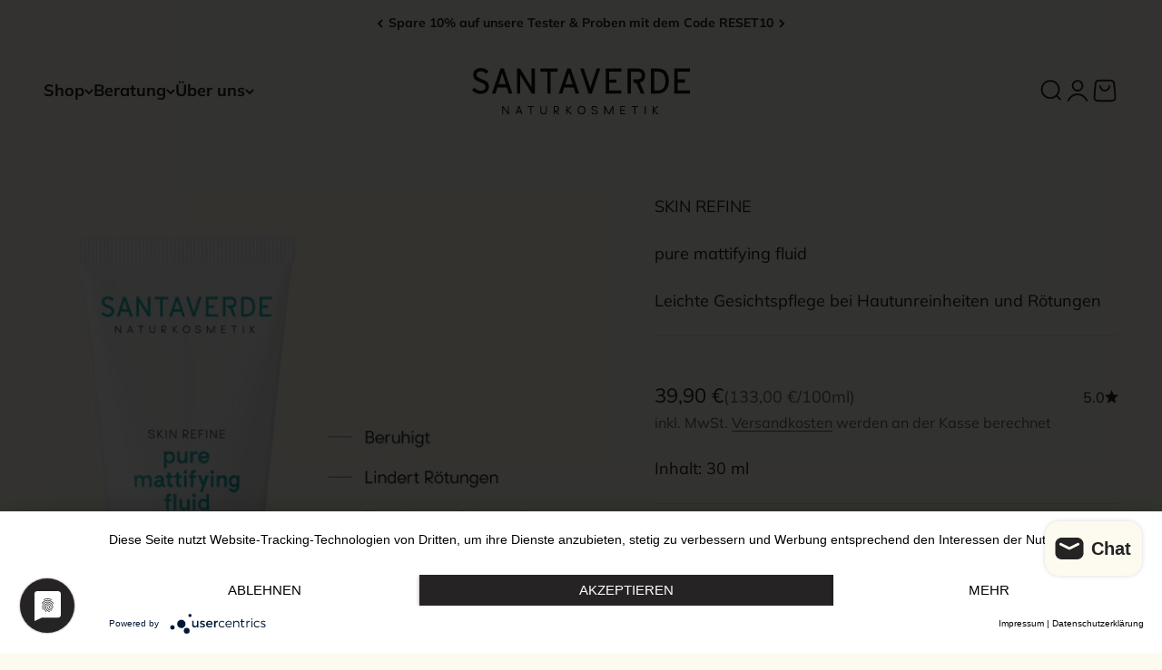

--- FILE ---
content_type: text/html; charset=utf-8
request_url: https://www.santaverde.de/products/pure-mattifying-fluid
body_size: 40870
content:
<!doctype html>

<html lang="de" dir="ltr">
  <head>
    <meta charset="utf-8">
    <meta name="viewport" content="width=device-width, initial-scale=1.0, height=device-height, minimum-scale=1.0, maximum-scale=1.0">
    <meta name="theme-color" content="#fdfbef">

    <title>Santaverde pure mattifying fluid – Mattierende Pflege bei unreiner Haut</title><meta name="description" content="Leichtes Gesichtsfluid mit Aloe Vera, Hyaluron &amp; Salicylsäure. Spendet Feuchtigkeit, mattiert glänzende Haut &amp; beruhigt Rötungen – vegan &amp; zertifiziert."><link rel="canonical" href="https://www.santaverde.de/products/pure-mattifying-fluid">


<link rel="shortcut icon" href="//www.santaverde.de/cdn/shop/files/SV_Favicon_S.png?v=1749543410&width=96">
      <link rel="apple-touch-icon" href="//www.santaverde.de/cdn/shop/files/SV_Favicon_S.png?v=1749543410&width=180"><link rel="preconnect" href="https://cdn.shopify.com">
    <link rel="preconnect" href="https://fonts.shopifycdn.com" crossorigin>
    <link rel="dns-prefetch" href="https://productreviews.shopifycdn.com"><link rel="preload" href="//www.santaverde.de/cdn/fonts/fraunces/fraunces_n4.8e6986daad4907c36a536fb8d55aaf5318c974ca.woff2" as="font" type="font/woff2" crossorigin><link rel="preload" href="//www.santaverde.de/cdn/fonts/muli/muli_n4.e949947cfff05efcc994b2e2db40359a04fa9a92.woff2" as="font" type="font/woff2" crossorigin><meta property="og:type" content="product">
  <meta property="og:title" content="pure mattifying fluid">
  <meta property="product:price:amount" content="39,90">
  <meta property="product:price:currency" content="EUR">
  <meta property="product:availability" content="in stock"><meta property="og:image" content="http://www.santaverde.de/cdn/shop/files/250730-SV_SR_pure_mattifying_fluid_Stoerer.jpg?v=1753941932&width=2048">
  <meta property="og:image:secure_url" content="https://www.santaverde.de/cdn/shop/files/250730-SV_SR_pure_mattifying_fluid_Stoerer.jpg?v=1753941932&width=2048">
  <meta property="og:image:width" content="2048">
  <meta property="og:image:height" content="2048"><meta property="og:description" content="Leichtes Gesichtsfluid mit Aloe Vera, Hyaluron &amp; Salicylsäure. Spendet Feuchtigkeit, mattiert glänzende Haut &amp; beruhigt Rötungen – vegan &amp; zertifiziert."><meta property="og:url" content="https://www.santaverde.de/products/pure-mattifying-fluid">
<meta property="og:site_name" content="Santaverde Naturkosmetik"><meta name="twitter:card" content="summary"><meta name="twitter:title" content="pure mattifying fluid">
  <meta name="twitter:description" content="Beruhigend, reizlindernd, talgregulierend – das pure mattifying fluid vereint alles, was sensible und zu Unreinheiten oder Rötungen neigende Haut braucht. Reiner Aloe Vera Saft und Hyaluron spenden und binden intensiv Feuchtigkeit und stärken die Hautbarriere.
Entzündungshemmender Stiefmütterchenblütenextrakt sowie natürliche Salicylsäure aus Weidenrinde regulieren die Talgproduktion, beugen verstopften Poren vor und wirken Unreinheiten gezielt entgegen. Nachtkerzen- und Hagebuttenöl beruhigen die Haut spürbar, lindern Irritationen und entfalten einen schützenden Pflegeeffekt.
Die feine Textur zieht schnell ein und hinterlässt deine Haut klar, mattiert und sichtbar ausgeglichen. Auch bei Hautbildern, die mit Entzündungen, Unreinheiten oder Rötungen einhergehen – wie Couperose oder Rosacea – bietet das Fluid eine wirksame Unterstützung."><meta name="twitter:image" content="https://www.santaverde.de/cdn/shop/files/250730-SV_SR_pure_mattifying_fluid_Stoerer.jpg?crop=center&height=1200&v=1753941932&width=1200">
  <meta name="twitter:image:alt" content="Santaverde Pure Mattifying Fluid ohne Duft 30 ml – Aloe Vera Naturkosmetik mattierendes Gesichtsfluid für unreine und empfindliche Haut, minimalistisch präsentiert mit Hypoallergen-Störer"><script async crossorigin fetchpriority="high" src="/cdn/shopifycloud/importmap-polyfill/es-modules-shim.2.4.0.js"></script>
<script type="application/ld+json">{"@context":"http:\/\/schema.org\/","@id":"\/products\/pure-mattifying-fluid#product","@type":"Product","brand":{"@type":"Brand","name":"Santaverde DE"},"category":"Gesichtsseren","description":"Beruhigend, reizlindernd, talgregulierend – das pure mattifying fluid vereint alles, was sensible und zu Unreinheiten oder Rötungen neigende Haut braucht. Reiner Aloe Vera Saft und Hyaluron spenden und binden intensiv Feuchtigkeit und stärken die Hautbarriere.\nEntzündungshemmender Stiefmütterchenblütenextrakt sowie natürliche Salicylsäure aus Weidenrinde regulieren die Talgproduktion, beugen verstopften Poren vor und wirken Unreinheiten gezielt entgegen. Nachtkerzen- und Hagebuttenöl beruhigen die Haut spürbar, lindern Irritationen und entfalten einen schützenden Pflegeeffekt.\nDie feine Textur zieht schnell ein und hinterlässt deine Haut klar, mattiert und sichtbar ausgeglichen. Auch bei Hautbildern, die mit Entzündungen, Unreinheiten oder Rötungen einhergehen – wie Couperose oder Rosacea – bietet das Fluid eine wirksame Unterstützung.","gtin":"4005529300309","image":"https:\/\/www.santaverde.de\/cdn\/shop\/files\/250730-SV_SR_pure_mattifying_fluid_Stoerer.jpg?v=1753941932\u0026width=1920","name":"pure mattifying fluid","offers":{"@id":"\/products\/pure-mattifying-fluid?variant=39640761598121#offer","@type":"Offer","availability":"http:\/\/schema.org\/InStock","price":"39.90","priceCurrency":"EUR","url":"https:\/\/www.santaverde.de\/products\/pure-mattifying-fluid?variant=39640761598121"},"sku":"30030","url":"https:\/\/www.santaverde.de\/products\/pure-mattifying-fluid"}</script><script type="application/ld+json">
  {
    "@context": "https://schema.org",
    "@type": "BreadcrumbList",
    "itemListElement": [{
        "@type": "ListItem",
        "position": 1,
        "name": "Home",
        "item": "https://www.santaverde.de"
      },{
            "@type": "ListItem",
            "position": 2,
            "name": "pure mattifying fluid",
            "item": "https://www.santaverde.de/products/pure-mattifying-fluid"
          }]
  }
</script><style>/* Typography (heading) */
  @font-face {
  font-family: Fraunces;
  font-weight: 400;
  font-style: normal;
  font-display: fallback;
  src: url("//www.santaverde.de/cdn/fonts/fraunces/fraunces_n4.8e6986daad4907c36a536fb8d55aaf5318c974ca.woff2") format("woff2"),
       url("//www.santaverde.de/cdn/fonts/fraunces/fraunces_n4.879060358fafcf2c4c4b6df76c608dc301ced93b.woff") format("woff");
}

@font-face {
  font-family: Fraunces;
  font-weight: 400;
  font-style: italic;
  font-display: fallback;
  src: url("//www.santaverde.de/cdn/fonts/fraunces/fraunces_i4.e09716ed61c0a2362812f958774186e93f19000f.woff2") format("woff2"),
       url("//www.santaverde.de/cdn/fonts/fraunces/fraunces_i4.8d7d036539670404ec5904eabafe8f06e152c5c7.woff") format("woff");
}

/* Typography (body) */
  @font-face {
  font-family: Muli;
  font-weight: 400;
  font-style: normal;
  font-display: fallback;
  src: url("//www.santaverde.de/cdn/fonts/muli/muli_n4.e949947cfff05efcc994b2e2db40359a04fa9a92.woff2") format("woff2"),
       url("//www.santaverde.de/cdn/fonts/muli/muli_n4.35355e4a0c27c9bc94d9af3f9bcb586d8229277a.woff") format("woff");
}

@font-face {
  font-family: Muli;
  font-weight: 400;
  font-style: italic;
  font-display: fallback;
  src: url("//www.santaverde.de/cdn/fonts/muli/muli_i4.c0a1ea800bab5884ab82e4eb25a6bd25121bd08c.woff2") format("woff2"),
       url("//www.santaverde.de/cdn/fonts/muli/muli_i4.a6c39b1b31d876de7f99b3646461aa87120de6ed.woff") format("woff");
}

@font-face {
  font-family: Muli;
  font-weight: 700;
  font-style: normal;
  font-display: fallback;
  src: url("//www.santaverde.de/cdn/fonts/muli/muli_n7.c8c44d0404947d89610714223e630c4cbe005587.woff2") format("woff2"),
       url("//www.santaverde.de/cdn/fonts/muli/muli_n7.4cbcffea6175d46b4d67e9408244a5b38c2ac568.woff") format("woff");
}

@font-face {
  font-family: Muli;
  font-weight: 700;
  font-style: italic;
  font-display: fallback;
  src: url("//www.santaverde.de/cdn/fonts/muli/muli_i7.34eedbf231efa20bd065d55f6f71485730632c7b.woff2") format("woff2"),
       url("//www.santaverde.de/cdn/fonts/muli/muli_i7.2b4df846821493e68344d0b0212997d071bf38b7.woff") format("woff");
}

:root {
    /**
     * ---------------------------------------------------------------------
     * SPACING VARIABLES
     *
     * We are using a spacing inspired from frameworks like Tailwind CSS.
     * ---------------------------------------------------------------------
     */
    --spacing-0-5: 0.125rem; /* 2px */
    --spacing-1: 0.25rem; /* 4px */
    --spacing-1-5: 0.375rem; /* 6px */
    --spacing-2: 0.5rem; /* 8px */
    --spacing-2-5: 0.625rem; /* 10px */
    --spacing-3: 0.75rem; /* 12px */
    --spacing-3-5: 0.875rem; /* 14px */
    --spacing-4: 1rem; /* 16px */
    --spacing-4-5: 1.125rem; /* 18px */
    --spacing-5: 1.25rem; /* 20px */
    --spacing-5-5: 1.375rem; /* 22px */
    --spacing-6: 1.5rem; /* 24px */
    --spacing-6-5: 1.625rem; /* 26px */
    --spacing-7: 1.75rem; /* 28px */
    --spacing-7-5: 1.875rem; /* 30px */
    --spacing-8: 2rem; /* 32px */
    --spacing-8-5: 2.125rem; /* 34px */
    --spacing-9: 2.25rem; /* 36px */
    --spacing-9-5: 2.375rem; /* 38px */
    --spacing-10: 2.5rem; /* 40px */
    --spacing-11: 2.75rem; /* 44px */
    --spacing-12: 3rem; /* 48px */
    --spacing-14: 3.5rem; /* 56px */
    --spacing-16: 4rem; /* 64px */
    --spacing-18: 4.5rem; /* 72px */
    --spacing-20: 5rem; /* 80px */
    --spacing-24: 6rem; /* 96px */
    --spacing-28: 7rem; /* 112px */
    --spacing-32: 8rem; /* 128px */
    --spacing-36: 9rem; /* 144px */
    --spacing-40: 10rem; /* 160px */
    --spacing-44: 11rem; /* 176px */
    --spacing-48: 12rem; /* 192px */
    --spacing-52: 13rem; /* 208px */
    --spacing-56: 14rem; /* 224px */
    --spacing-60: 15rem; /* 240px */
    --spacing-64: 16rem; /* 256px */
    --spacing-72: 18rem; /* 288px */
    --spacing-80: 20rem; /* 320px */
    --spacing-96: 24rem; /* 384px */

    /* Container */
    --container-max-width: 1400px;
    --container-narrow-max-width: 1150px;
    --container-gutter: var(--spacing-5);
    --section-outer-spacing-block: var(--spacing-12);
    --section-inner-max-spacing-block: var(--spacing-10);
    --section-inner-spacing-inline: var(--container-gutter);
    --section-stack-spacing-block: var(--spacing-8);

    /* Grid gutter */
    --grid-gutter: var(--spacing-5);

    /* Product list settings */
    --product-list-row-gap: var(--spacing-8);
    --product-list-column-gap: var(--grid-gutter);

    /* Form settings */
    --input-gap: var(--spacing-2);
    --input-height: 2.625rem;
    --input-padding-inline: var(--spacing-4);

    /* Other sizes */
    --sticky-area-height: calc(var(--sticky-announcement-bar-enabled, 0) * var(--announcement-bar-height, 0px) + var(--sticky-header-enabled, 0) * var(--header-height, 0px));

    /* RTL support */
    --transform-logical-flip: 1;
    --transform-origin-start: left;
    --transform-origin-end: right;

    /**
     * ---------------------------------------------------------------------
     * TYPOGRAPHY
     * ---------------------------------------------------------------------
     */

    /* Font properties */
    --heading-font-family: Fraunces, serif;
    --heading-font-weight: 400;
    --heading-font-style: normal;
    --heading-text-transform: normal;
    --heading-letter-spacing: 0.0em;
    --text-font-family: Muli, sans-serif;
    --text-font-weight: 400;
    --text-font-style: normal;
    --text-letter-spacing: 0.0em;

    /* Font sizes */
    --text-h0: 3rem;
    --text-h1: 2.5rem;
    --text-h2: 2rem;
    --text-h3: 1.5rem;
    --text-h4: 1.375rem;
    --text-h5: 1.125rem;
    --text-h6: 1rem;
    --text-xs: 0.875rem;
    --text-sm: 0.9375rem;
    --text-base: 1.0625rem;
    --text-lg: 1.3125rem;
    
    /* Mobile */
    --text-mob-h0: 2.5rem;
    --text-mob-h1: 2rem;
    --text-mob-h2: 1.75rem;
    --text-mob-h3: 1.375rem;
    --text-mob-h4: 1.25rem;
    --text-mob-h5: 1.0625rem; /* 17px */
    --text-mob-h6: 1rem;
    --text-mob-xs: 0.875rem;
    --text-mob-sm: 0.9375rem;
    --text-mob-base: 1.0625rem;
    --text-mob-lg: 1.1875rem; /* etwas weniger stark vergrößert */
  
    /**
     * ---------------------------------------------------------------------
     * COLORS
     * ---------------------------------------------------------------------
     */

    /* Color settings */--accent: 37 35 35;
    --text-primary: 37 35 35;
    --background-primary: 253 251 239;
    --dialog-background: 253 251 239;
    --border-color: var(--text-color, var(--text-primary)) / 0.12;

    /* Button colors */
    --button-background-primary: 37 35 35;
    --button-text-primary: 253 251 239;
    --button-background-secondary: 248 246 234;
    --button-text-secondary: 37 35 35;

    /* Status colors */
    --success-background: 235 238 235;
    --success-text: 92 116 87;
    --warning-background: 255 242 224;
    --warning-text: 254 144 0;
    --error-background: 247 233 230;
    --error-text: 187 68 48;

    /* Product colors */
    --on-sale-text: 187 33 113;
    --on-sale-badge-background: 187 33 113;
    --on-sale-badge-text: 255 255 255;
    --sold-out-badge-background: 238 236 224;
    --sold-out-badge-text: 0 0 0;
    --primary-badge-background: 238 236 224;
    --primary-badge-text: 0 0 0;
    --star-color: 37 35 35;
    --product-card-background: 0 0 0;
    --product-card-text: 37 35 35;

    /* Header colors */
    --header-background: 253 251 239;
    --header-text: 37 35 35;

    /* Footer colors */
    --footer-background: 248 246 234;
    --footer-text: 23 22 20;

    /* Rounded variables (used for border radius) */
    --rounded-xs: 0.25rem;
    --rounded-sm: 0.5rem;
    --rounded: 1.0rem;
    --rounded-lg: 2.0rem;
    --rounded-full: 9999px;

    --rounded-button: 1.0rem;
    --rounded-input: 0.625rem;

    /* Box shadow */
    --shadow-sm: 0 2px 8px rgb(var(--text-primary) / 0.0);
    --shadow: 0 5px 15px rgb(var(--text-primary) / 0.0);
    --shadow-md: 0 5px 30px rgb(var(--text-primary) / 0.0);
    --shadow-block: 0px 0px 50px rgb(var(--text-primary) / 0.0);

    /**
     * ---------------------------------------------------------------------
     * OTHER
     * ---------------------------------------------------------------------
     */

    --stagger-products-reveal-opacity: 0;
    --cursor-close-svg-url: url(//www.santaverde.de/cdn/shop/t/50/assets/cursor-close.svg?v=147174565022153725511749536358);
    --cursor-zoom-in-svg-url: url(//www.santaverde.de/cdn/shop/t/50/assets/cursor-zoom-in.svg?v=154953035094101115921749536357);
    --cursor-zoom-out-svg-url: url(//www.santaverde.de/cdn/shop/t/50/assets/cursor-zoom-out.svg?v=16155520337305705181749536358);
    --checkmark-svg-url: url(//www.santaverde.de/cdn/shop/t/50/assets/checkmark.svg?v=79123631826086980371749536357);
  }

  [dir="rtl"]:root {
    /* RTL support */
    --transform-logical-flip: -1;
    --transform-origin-start: right;
    --transform-origin-end: left;
  }

  @media screen and (min-width: 700px) {
    :root {
      /* Typography (font size) */
      --text-h0: 4rem;
      --text-h1: 3rem;
      --text-h2: 2.5rem;
      --text-h3: 2rem;
      --text-h4: 1.625rem;
      --text-h5: 1.25rem;
      --text-h6: 1.125rem;

      --text-xs: 0.875rem;
      --text-sm: 1.0rem;
      --text-base: 1.125rem;
      --text-lg: 1.375rem;

      /* Spacing */
      --container-gutter: 2rem;
      --section-outer-spacing-block: var(--spacing-16);
      --section-inner-max-spacing-block: var(--spacing-12);
      --section-inner-spacing-inline: var(--spacing-12);
      --section-stack-spacing-block: var(--spacing-12);

      /* Grid gutter */
      --grid-gutter: var(--spacing-6);

      /* Product list settings */
      --product-list-row-gap: var(--spacing-12);

      /* Form settings */
      --input-gap: 1rem;
      --input-height: 3.125rem;
      --input-padding-inline: var(--spacing-5);
    }
  }

  @media screen and (min-width: 1000px) {
    :root {
      /* Spacing settings */
      --container-gutter: var(--spacing-12);
      --section-outer-spacing-block: var(--spacing-18);
      --section-inner-max-spacing-block: var(--spacing-16);
      --section-inner-spacing-inline: var(--spacing-16);
      --section-stack-spacing-block: var(--spacing-12);
    }
  }

  @media screen and (min-width: 1150px) {
    :root {
      /* Spacing settings */
      --container-gutter: var(--spacing-12);
      --section-outer-spacing-block: var(--spacing-20);
      --section-inner-max-spacing-block: var(--spacing-16);
      --section-inner-spacing-inline: var(--spacing-16);
      --section-stack-spacing-block: var(--spacing-12);
    }
  }

  @media screen and (min-width: 1400px) {
    :root {
      /* Typography (font size) */
      --text-h0: 5rem;
      --text-h1: 3.75rem;
      --text-h2: 3rem;
      --text-h3: 2.25rem;
      --text-h4: 2rem;
      --text-h5: 1.5rem;
      --text-h6: 1.25rem;

      --section-outer-spacing-block: var(--spacing-24);
      --section-inner-max-spacing-block: var(--spacing-18);
      --section-inner-spacing-inline: var(--spacing-18);
    }
  }

  @media screen and (min-width: 1600px) {
    :root {
      --section-outer-spacing-block: var(--spacing-24);
      --section-inner-max-spacing-block: var(--spacing-20);
      --section-inner-spacing-inline: var(--spacing-20);
    }
  }

  /**
   * ---------------------------------------------------------------------
   * LIQUID DEPENDANT CSS
   *
   * Our main CSS is Liquid free, but some very specific features depend on
   * theme settings, so we have them here
   * ---------------------------------------------------------------------
   */@media screen and (pointer: fine) {
        /* The !important are for the Shopify Payment button to ensure we override the default from Shopify styles */
        .button:not([disabled]):not(.button--outline):hover, .btn:not([disabled]):hover, .shopify-payment-button__button--unbranded:not([disabled]):hover {
          background-color: transparent !important;
          color: rgb(var(--button-outline-color) / var(--button-background-opacity, 1)) !important;
          box-shadow: inset 0 0 0 2px currentColor !important;
        }

        .button--outline:not([disabled]):hover {
          background: rgb(var(--button-background));
          color: rgb(var(--button-text-color));
          box-shadow: inset 0 0 0 2px rgb(var(--button-background));
        }
      }</style><script>
  // This allows to expose several variables to the global scope, to be used in scripts
  window.themeVariables = {
    settings: {
      showPageTransition: null,
      staggerProductsApparition: true,
      reduceDrawerAnimation: false,
      reduceMenuAnimation: false,
      headingApparition: "fade",
      pageType: "product",
      moneyFormat: "{{amount_with_comma_separator}} €",
      moneyWithCurrencyFormat: "€{{amount_with_comma_separator}} EUR",
      currencyCodeEnabled: false,
      cartType: "drawer",
      showDiscount: true,
      discountMode: "percentage",
      pageBackground: "#fdfbef",
      textColor: "#252323"
    },

    strings: {
      accessibilityClose: "Schließen",
      accessibilityNext: "Vor",
      accessibilityPrevious: "Zurück",
      closeGallery: "Galerie schließen",
      zoomGallery: "Bild vergrößern",
      errorGallery: "Bild kann nicht geladen werden",
      searchNoResults: "Keine Treffer",
      addOrderNote: "Bestellhinweis hinzufügen",
      editOrderNote: "Bestellhinweis bearbeiten",
      shippingEstimatorNoResults: "Tut uns leid, aber wir verschicken leider nicht an deine Adresse.",
      shippingEstimatorOneResult: "Für deine Adresse gibt es einen Versandtarif:",
      shippingEstimatorMultipleResults: "Für deine Adresse gibt es mehrere Versandtarife:",
      shippingEstimatorError: "Beim Berechnen der Versandkosten ist ein Fehler aufgetreten:"
    },

    breakpoints: {
      'sm': 'screen and (min-width: 700px)',
      'md': 'screen and (min-width: 1000px)',
      'lg': 'screen and (min-width: 1150px)',
      'xl': 'screen and (min-width: 1400px)',

      'sm-max': 'screen and (max-width: 699px)',
      'md-max': 'screen and (max-width: 999px)',
      'lg-max': 'screen and (max-width: 1149px)',
      'xl-max': 'screen and (max-width: 1399px)'
    }
  };

  // For detecting native share
  document.documentElement.classList.add(`native-share--${navigator.share ? 'enabled' : 'disabled'}`);// We save the product ID in local storage to be eventually used for recently viewed section
    try {
      const recentlyViewedProducts = new Set(JSON.parse(localStorage.getItem('theme:recently-viewed-products') || '[]'));

      recentlyViewedProducts.delete(6665297100969); // Delete first to re-move the product
      recentlyViewedProducts.add(6665297100969);

      localStorage.setItem('theme:recently-viewed-products', JSON.stringify(Array.from(recentlyViewedProducts.values()).reverse()));
    } catch (e) {
      // Safari in private mode does not allow setting item, we silently fail
    }</script><script type="importmap">{
        "imports": {
          "vendor": "//www.santaverde.de/cdn/shop/t/50/assets/vendor.min.js?v=57795131039271286711749536336",
          "theme": "//www.santaverde.de/cdn/shop/t/50/assets/theme.js?v=178057116335690107311762335583",
          "photoswipe": "//www.santaverde.de/cdn/shop/t/50/assets/photoswipe.min.js?v=13374349288281597431749536336"
        }
      }
    </script>

    <script type="module" src="//www.santaverde.de/cdn/shop/t/50/assets/vendor.min.js?v=57795131039271286711749536336"></script>
    <script type="module" src="//www.santaverde.de/cdn/shop/t/50/assets/theme.js?v=178057116335690107311762335583"></script>

    <style>
      @font-face {
        font-family: "Feature Deck Web";
        font-style: normal;
        font-weight: 400;
        font-display: swap;
        //src: url("//www.santaverde.de/cdn/shop/t/50/assets/FeatureDeck-Regular-Web.woff2?v=96015915498492595871749536336") format("woff2");
        src: url("https://cdn.shopify.com/s/files/1/0915/0473/8608/files/FeatureDeck-Regular-Web.woff2?v=1746707921") format("woff2")
      }
    
      @font-face {
        font-family: "Feature Deck Web";
        font-style: italic;
        font-weight: 400;
        font-display: swap;
        //src: url("//www.santaverde.de/cdn/shop/t/50/assets/FeatureDeck-RegularItalic-Web.woff2?v=14737266952317927191749536336") format("woff2");
        src: url("https://cdn.shopify.com/s/files/1/0915/0473/8608/files/FeatureDeck-RegularItalic-Web.woff2?v=1746707924") format("woff2")
      }
    
      @font-face {
        font-family: "Feature Deck Web";
        font-style: normal;
        font-weight: 700;
        font-display: swap;
        //src: url("//www.santaverde.de/cdn/shop/t/50/assets/FeatureDeck-Bold-Web.woff2?v=42618701893157655621749536336") format("woff2");
        src: url("https://cdn.shopify.com/s/files/1/0915/0473/8608/files/FeatureDeck-Bold-Web.woff2?v=1746707935") format("woff2")
      }
    
      :root {
        
          --heading-font-family: 'Feature Deck Web', sans-serif;
        
      }
    </style>


    <script>window.performance && window.performance.mark && window.performance.mark('shopify.content_for_header.start');</script><meta name="facebook-domain-verification" content="3j0lp1iu6mdkjt7iuply1wcblgt7jn">
<meta id="shopify-digital-wallet" name="shopify-digital-wallet" content="/53678932137/digital_wallets/dialog">
<meta name="shopify-checkout-api-token" content="cef904717a0a4f0465b62ea8f7c05c8a">
<meta id="in-context-paypal-metadata" data-shop-id="53678932137" data-venmo-supported="false" data-environment="production" data-locale="de_DE" data-paypal-v4="true" data-currency="EUR">
<link rel="alternate" type="application/json+oembed" href="https://www.santaverde.de/products/pure-mattifying-fluid.oembed">
<script async="async" src="/checkouts/internal/preloads.js?locale=de-DE"></script>
<script id="shopify-features" type="application/json">{"accessToken":"cef904717a0a4f0465b62ea8f7c05c8a","betas":["rich-media-storefront-analytics"],"domain":"www.santaverde.de","predictiveSearch":true,"shopId":53678932137,"locale":"de"}</script>
<script>var Shopify = Shopify || {};
Shopify.shop = "santaverde-de.myshopify.com";
Shopify.locale = "de";
Shopify.currency = {"active":"EUR","rate":"1.0"};
Shopify.country = "DE";
Shopify.theme = {"name":"Santaverde | 2.0.0 | IMPACT","id":181740601610,"schema_name":"Impact","schema_version":"6.7.0","theme_store_id":null,"role":"main"};
Shopify.theme.handle = "null";
Shopify.theme.style = {"id":null,"handle":null};
Shopify.cdnHost = "www.santaverde.de/cdn";
Shopify.routes = Shopify.routes || {};
Shopify.routes.root = "/";</script>
<script type="module">!function(o){(o.Shopify=o.Shopify||{}).modules=!0}(window);</script>
<script>!function(o){function n(){var o=[];function n(){o.push(Array.prototype.slice.apply(arguments))}return n.q=o,n}var t=o.Shopify=o.Shopify||{};t.loadFeatures=n(),t.autoloadFeatures=n()}(window);</script>
<script id="shop-js-analytics" type="application/json">{"pageType":"product"}</script>
<script defer="defer" async type="module" src="//www.santaverde.de/cdn/shopifycloud/shop-js/modules/v2/client.init-shop-cart-sync_HUjMWWU5.de.esm.js"></script>
<script defer="defer" async type="module" src="//www.santaverde.de/cdn/shopifycloud/shop-js/modules/v2/chunk.common_QpfDqRK1.esm.js"></script>
<script type="module">
  await import("//www.santaverde.de/cdn/shopifycloud/shop-js/modules/v2/client.init-shop-cart-sync_HUjMWWU5.de.esm.js");
await import("//www.santaverde.de/cdn/shopifycloud/shop-js/modules/v2/chunk.common_QpfDqRK1.esm.js");

  window.Shopify.SignInWithShop?.initShopCartSync?.({"fedCMEnabled":true,"windoidEnabled":true});

</script>
<script>(function() {
  var isLoaded = false;
  function asyncLoad() {
    if (isLoaded) return;
    isLoaded = true;
    var urls = ["https:\/\/cdn.506.io\/eg\/script.js?shop=santaverde-de.myshopify.com","https:\/\/dr4qe3ddw9y32.cloudfront.net\/awin-shopify-integration-code.js?aid=51141\u0026v=shopifyApp_5.1.5\u0026ts=1742986886085\u0026shop=santaverde-de.myshopify.com","https:\/\/admin.revenuehunt.com\/embed.js?shop=santaverde-de.myshopify.com"];
    for (var i = 0; i < urls.length; i++) {
      var s = document.createElement('script');
      s.type = 'text/javascript';
      s.async = true;
      s.src = urls[i];
      var x = document.getElementsByTagName('script')[0];
      x.parentNode.insertBefore(s, x);
    }
  };
  if(window.attachEvent) {
    window.attachEvent('onload', asyncLoad);
  } else {
    window.addEventListener('load', asyncLoad, false);
  }
})();</script>
<script id="__st">var __st={"a":53678932137,"offset":3600,"reqid":"f93dc606-7e44-491c-8053-815a823b4542-1768770386","pageurl":"www.santaverde.de\/products\/pure-mattifying-fluid","u":"b311028a04a1","p":"product","rtyp":"product","rid":6665297100969};</script>
<script>window.ShopifyPaypalV4VisibilityTracking = true;</script>
<script id="captcha-bootstrap">!function(){'use strict';const t='contact',e='account',n='new_comment',o=[[t,t],['blogs',n],['comments',n],[t,'customer']],c=[[e,'customer_login'],[e,'guest_login'],[e,'recover_customer_password'],[e,'create_customer']],r=t=>t.map((([t,e])=>`form[action*='/${t}']:not([data-nocaptcha='true']) input[name='form_type'][value='${e}']`)).join(','),a=t=>()=>t?[...document.querySelectorAll(t)].map((t=>t.form)):[];function s(){const t=[...o],e=r(t);return a(e)}const i='password',u='form_key',d=['recaptcha-v3-token','g-recaptcha-response','h-captcha-response',i],f=()=>{try{return window.sessionStorage}catch{return}},m='__shopify_v',_=t=>t.elements[u];function p(t,e,n=!1){try{const o=window.sessionStorage,c=JSON.parse(o.getItem(e)),{data:r}=function(t){const{data:e,action:n}=t;return t[m]||n?{data:e,action:n}:{data:t,action:n}}(c);for(const[e,n]of Object.entries(r))t.elements[e]&&(t.elements[e].value=n);n&&o.removeItem(e)}catch(o){console.error('form repopulation failed',{error:o})}}const l='form_type',E='cptcha';function T(t){t.dataset[E]=!0}const w=window,h=w.document,L='Shopify',v='ce_forms',y='captcha';let A=!1;((t,e)=>{const n=(g='f06e6c50-85a8-45c8-87d0-21a2b65856fe',I='https://cdn.shopify.com/shopifycloud/storefront-forms-hcaptcha/ce_storefront_forms_captcha_hcaptcha.v1.5.2.iife.js',D={infoText:'Durch hCaptcha geschützt',privacyText:'Datenschutz',termsText:'Allgemeine Geschäftsbedingungen'},(t,e,n)=>{const o=w[L][v],c=o.bindForm;if(c)return c(t,g,e,D).then(n);var r;o.q.push([[t,g,e,D],n]),r=I,A||(h.body.append(Object.assign(h.createElement('script'),{id:'captcha-provider',async:!0,src:r})),A=!0)});var g,I,D;w[L]=w[L]||{},w[L][v]=w[L][v]||{},w[L][v].q=[],w[L][y]=w[L][y]||{},w[L][y].protect=function(t,e){n(t,void 0,e),T(t)},Object.freeze(w[L][y]),function(t,e,n,w,h,L){const[v,y,A,g]=function(t,e,n){const i=e?o:[],u=t?c:[],d=[...i,...u],f=r(d),m=r(i),_=r(d.filter((([t,e])=>n.includes(e))));return[a(f),a(m),a(_),s()]}(w,h,L),I=t=>{const e=t.target;return e instanceof HTMLFormElement?e:e&&e.form},D=t=>v().includes(t);t.addEventListener('submit',(t=>{const e=I(t);if(!e)return;const n=D(e)&&!e.dataset.hcaptchaBound&&!e.dataset.recaptchaBound,o=_(e),c=g().includes(e)&&(!o||!o.value);(n||c)&&t.preventDefault(),c&&!n&&(function(t){try{if(!f())return;!function(t){const e=f();if(!e)return;const n=_(t);if(!n)return;const o=n.value;o&&e.removeItem(o)}(t);const e=Array.from(Array(32),(()=>Math.random().toString(36)[2])).join('');!function(t,e){_(t)||t.append(Object.assign(document.createElement('input'),{type:'hidden',name:u})),t.elements[u].value=e}(t,e),function(t,e){const n=f();if(!n)return;const o=[...t.querySelectorAll(`input[type='${i}']`)].map((({name:t})=>t)),c=[...d,...o],r={};for(const[a,s]of new FormData(t).entries())c.includes(a)||(r[a]=s);n.setItem(e,JSON.stringify({[m]:1,action:t.action,data:r}))}(t,e)}catch(e){console.error('failed to persist form',e)}}(e),e.submit())}));const S=(t,e)=>{t&&!t.dataset[E]&&(n(t,e.some((e=>e===t))),T(t))};for(const o of['focusin','change'])t.addEventListener(o,(t=>{const e=I(t);D(e)&&S(e,y())}));const B=e.get('form_key'),M=e.get(l),P=B&&M;t.addEventListener('DOMContentLoaded',(()=>{const t=y();if(P)for(const e of t)e.elements[l].value===M&&p(e,B);[...new Set([...A(),...v().filter((t=>'true'===t.dataset.shopifyCaptcha))])].forEach((e=>S(e,t)))}))}(h,new URLSearchParams(w.location.search),n,t,e,['guest_login'])})(!0,!0)}();</script>
<script integrity="sha256-4kQ18oKyAcykRKYeNunJcIwy7WH5gtpwJnB7kiuLZ1E=" data-source-attribution="shopify.loadfeatures" defer="defer" src="//www.santaverde.de/cdn/shopifycloud/storefront/assets/storefront/load_feature-a0a9edcb.js" crossorigin="anonymous"></script>
<script data-source-attribution="shopify.dynamic_checkout.dynamic.init">var Shopify=Shopify||{};Shopify.PaymentButton=Shopify.PaymentButton||{isStorefrontPortableWallets:!0,init:function(){window.Shopify.PaymentButton.init=function(){};var t=document.createElement("script");t.src="https://www.santaverde.de/cdn/shopifycloud/portable-wallets/latest/portable-wallets.de.js",t.type="module",document.head.appendChild(t)}};
</script>
<script data-source-attribution="shopify.dynamic_checkout.buyer_consent">
  function portableWalletsHideBuyerConsent(e){var t=document.getElementById("shopify-buyer-consent"),n=document.getElementById("shopify-subscription-policy-button");t&&n&&(t.classList.add("hidden"),t.setAttribute("aria-hidden","true"),n.removeEventListener("click",e))}function portableWalletsShowBuyerConsent(e){var t=document.getElementById("shopify-buyer-consent"),n=document.getElementById("shopify-subscription-policy-button");t&&n&&(t.classList.remove("hidden"),t.removeAttribute("aria-hidden"),n.addEventListener("click",e))}window.Shopify?.PaymentButton&&(window.Shopify.PaymentButton.hideBuyerConsent=portableWalletsHideBuyerConsent,window.Shopify.PaymentButton.showBuyerConsent=portableWalletsShowBuyerConsent);
</script>
<script data-source-attribution="shopify.dynamic_checkout.cart.bootstrap">document.addEventListener("DOMContentLoaded",(function(){function t(){return document.querySelector("shopify-accelerated-checkout-cart, shopify-accelerated-checkout")}if(t())Shopify.PaymentButton.init();else{new MutationObserver((function(e,n){t()&&(Shopify.PaymentButton.init(),n.disconnect())})).observe(document.body,{childList:!0,subtree:!0})}}));
</script>
<link id="shopify-accelerated-checkout-styles" rel="stylesheet" media="screen" href="https://www.santaverde.de/cdn/shopifycloud/portable-wallets/latest/accelerated-checkout-backwards-compat.css" crossorigin="anonymous">
<style id="shopify-accelerated-checkout-cart">
        #shopify-buyer-consent {
  margin-top: 1em;
  display: inline-block;
  width: 100%;
}

#shopify-buyer-consent.hidden {
  display: none;
}

#shopify-subscription-policy-button {
  background: none;
  border: none;
  padding: 0;
  text-decoration: underline;
  font-size: inherit;
  cursor: pointer;
}

#shopify-subscription-policy-button::before {
  box-shadow: none;
}

      </style>

<script>window.performance && window.performance.mark && window.performance.mark('shopify.content_for_header.end');</script>
<link href="//www.santaverde.de/cdn/shop/t/50/assets/theme.css?v=168805892742962558411764575219" rel="stylesheet" type="text/css" media="all" /><!-- BEGIN app block: shopify://apps/xo-insert-code/blocks/insert-code-header/72017b12-3679-442e-b23c-5c62460717f5 --><!-- XO-InsertCode Header -->


<meta name="google-site-verification" content="Ib8ejp4IiB9hwCZnMkHYDUaU4mz5vu33KUcf9iEhw2Y" />

<!-- Google Tag Manager -->
<script>(function(w,d,s,l,i){w[l]=w[l]||[];w[l].push({'gtm.start':
new Date().getTime(),event:'gtm.js'});var f=d.getElementsByTagName(s)[0],
j=d.createElement(s),dl=l!='dataLayer'?'&l='+l:'';j.async=true;j.src=
'https://www.googletagmanager.com/gtm.js?id='+i+dl;f.parentNode.insertBefore(j,f);
})(window,document,'script','dataLayer','GTM-KDSNFXZ');</script>
<!-- End Google Tag Manager -->

      <!-- TAGinstall START -->
      <script>
       (function(w) {  var first = document.getElementsByTagName('script')[0];  var script = document.createElement('script');  script.async = true;  script.src = 'https://gtm.taginstall.com/sites/4f92f295b9fd24f0b09fb437b1e20f460e4f420f6fa52bebcf2d9e1566eec8b9/gtm-data-layer-108-210715340.js';  script.addEventListener ("load", function() {  function start() {    var allProducts = [];  var shopCurrency = 'EUR';  var collectionTitle = null;    var customer = {  customerType: 'guest'  };    var pageType = 'Home Page';  var searchPerformed = false;  var cart = {  "items": [],  "total": 0.0,  "currency": "EUR",  };  if (!w.__TAGinstall) {  console.error('Unable to initialize Easy Tag - GTM & Data Layer.');  return;  }  w.__TAGinstall.init({  shopCurrency, allProducts, collectionTitle, searchPerformed, pageType, customer, cartData: cart  });    };  if (w.__TAGinstall && w.__TAGinstall.boot) {  w.__TAGinstall.boot(start);  }  }, false);  first.parentNode.insertBefore(script, first); })(window);  
      </script>
    <!-- TAGinstall END -->

    <script type="text/plain" data-usercentrics="Bing Pixel">(function(w,d,t,r,u){var f,n,i;w[u]=w[u]||[],f=function(){var o={ti:"17309824", enableAutoSpaTracking: true};o.q=w[u],w[u]=new UET(o),w[u].push("pageLoad")},n=d.createElement(t),n.src=r,n.async=1,n.onload=n.onreadystatechange=function(){var s=this.readyState;s&&s!=="loaded"&&s!=="complete"||(f(),n.onload=n.onreadystatechange=null)},i=d.getElementsByTagName(t)[0],i.parentNode.insertBefore(n,i)})(window,document,"script","//bat.bing.com/bat.js","uetq");
      window.uetq = window.uetq || [];
      window.uetq.push({
          'ec': 'purchase',
          'ea': 'complete',
          'el': '',
          'ev': 
      }); 
    </script>
    
    <script type="application/javascript" src="https://app.usercentrics.eu/latest/main.js" id="ktumtPevi"></script>
  
<!-- End: XO-InsertCode Header -->


<!-- END app block --><!-- BEGIN app block: shopify://apps/eg-auto-add-to-cart/blocks/app-embed/0f7d4f74-1e89-4820-aec4-6564d7e535d2 -->










  
    <script
      async
      type="text/javascript"
      src="https://cdn.506.io/eg/script.js?shop=santaverde-de.myshopify.com&v=7"
    ></script>
  



  <meta id="easygift-shop" itemid="c2hvcF8kXzE3Njg3NzAzODY=" content="{&quot;isInstalled&quot;:true,&quot;installedOn&quot;:&quot;2021-09-07T09:02:48.655Z&quot;,&quot;appVersion&quot;:&quot;3.0&quot;,&quot;subscriptionName&quot;:&quot;Unlimited&quot;,&quot;cartAnalytics&quot;:true,&quot;freeTrialEndsOn&quot;:null,&quot;settings&quot;:{&quot;reminderBannerStyle&quot;:{&quot;position&quot;:{&quot;horizontal&quot;:&quot;right&quot;,&quot;vertical&quot;:&quot;bottom&quot;},&quot;primaryColor&quot;:&quot;##215d4f&quot;,&quot;cssStyles&quot;:&quot;&quot;,&quot;headerText&quot;:&quot;Click here to reopen missed deals&quot;,&quot;subHeaderText&quot;:null,&quot;showImage&quot;:false,&quot;imageUrl&quot;:&quot;https:\/\/cdn.506.io\/eg\/eg_notification_default_512x512.png&quot;,&quot;displayAfter&quot;:5,&quot;closingMode&quot;:&quot;doNotAutoClose&quot;,&quot;selfcloseAfter&quot;:5,&quot;reshowBannerAfter&quot;:&quot;everyNewSession&quot;},&quot;addedItemIdentifier&quot;:&quot;Gratisprodukt&quot;,&quot;ignoreOtherAppLineItems&quot;:null,&quot;customVariantsInfoLifetimeMins&quot;:1440,&quot;redirectPath&quot;:null,&quot;ignoreNonStandardCartRequests&quot;:false,&quot;bannerStyle&quot;:{&quot;position&quot;:{&quot;horizontal&quot;:&quot;right&quot;,&quot;vertical&quot;:&quot;bottom&quot;},&quot;primaryColor&quot;:&quot;#215d4f&quot;,&quot;cssStyles&quot;:&quot;&quot;},&quot;themePresetId&quot;:&quot;0&quot;,&quot;notificationStyle&quot;:{&quot;position&quot;:{&quot;horizontal&quot;:&quot;right&quot;,&quot;vertical&quot;:&quot;bottom&quot;},&quot;primaryColor&quot;:&quot;#215d4f&quot;,&quot;duration&quot;:&quot;3.0&quot;,&quot;cssStyles&quot;:&quot;#aca-notifications-wrapper {\n  display: block;\n  right: 0;\n  bottom: 0;\n  position: fixed;\n  z-index: 99999999;\n  max-height: 100%;\n  overflow: auto;\n}\n.aca-notification-container {\n  display: flex;\n  flex-direction: row;\n  text-align: left;\n  font-size: 16px;\n  margin: 12px;\n  padding: 8px;\n  background-color: #FFFFFF;\n  width: fit-content;\n  box-shadow: rgb(170 170 170) 0px 0px 5px;\n  border-radius: 8px;\n  opacity: 0;\n  transition: opacity 0.4s ease-in-out;\n}\n.aca-notification-container .aca-notification-image {\n  display: flex;\n  align-items: center;\n  justify-content: center;\n  min-height: 60px;\n  min-width: 60px;\n  height: 60px;\n  width: 60px;\n  background-color: #FFFFFF;\n  margin: 8px;\n}\n.aca-notification-image img {\n  display: block;\n  max-width: 100%;\n  max-height: 100%;\n  width: auto;\n  height: auto;\n  border-radius: 6px;\n  box-shadow: rgba(99, 115, 129, 0.29) 0px 0px 4px 1px;\n}\n.aca-notification-container .aca-notification-text {\n  flex-grow: 1;\n  margin: 8px;\n  max-width: 260px;\n}\n.aca-notification-heading {\n  font-size: 24px;\n  margin: 0 0 0.3em 0;\n  line-height: normal;\n  word-break: break-word;\n  line-height: 1.2;\n  max-height: 3.6em;\n  overflow: hidden;\n  color: #215d4f;\n}\n.aca-notification-subheading {\n  font-size: 18px;\n  margin: 0;\n  line-height: normal;\n  word-break: break-word;\n  line-height: 1.4;\n  max-height: 5.6em;\n  overflow: hidden;\n  color: #215d4f;\n}\n@media screen and (max-width: 450px) {\n  #aca-notifications-wrapper {\n    left: null;\n right: null;\n  }\n  .aca-notification-container {\n    width: auto;\n display: block;\n flex-wrap: wrap;\n }\n.aca-notification-container .aca-notification-text {\n    max-width: none;\n  }\n}&quot;,&quot;hasCustomizations&quot;:false},&quot;fetchCartData&quot;:false,&quot;useLocalStorage&quot;:{&quot;expiryMinutes&quot;:null,&quot;enabled&quot;:false},&quot;popupStyle&quot;:{&quot;primaryColor&quot;:&quot;#215d4f&quot;,&quot;secondaryColor&quot;:&quot;#215d4f&quot;,&quot;cssStyles&quot;:&quot;#aca-modal {\n  position: fixed;\n  left: 0;\n  top: 0;\n  width: 100%;\n  height: 100%;\n  background: rgba(0, 0, 0, 0.5);\n  z-index: 99999999;\n  overflow-x: hidden;\n  overflow-y: auto;\n  display: block;\n}\n#aca-modal-wrapper {\n  display: flex;\n  align-items: center;\n  width: 80%;\n  height: auto;\n  max-width: 1000px;\n  min-height: calc(100% - 60px);\n  margin: 30px auto;\n}\n#aca-modal-container {\n  position: relative;\n  display: flex;\n  flex-direction: column;\n  align-items: center;\n  justify-content: center;\n  box-shadow: 0 0 1.5rem rgba(17, 17, 17, 0.7);\n  width: 100%;\n  padding: 20px;\n  background-color: #FFFFFF;\n}\n#aca-close-icon-container {\n  position: absolute;\n  top: 12px;\n  right: 12px;\n  width: 25px;\n  display: none;\n}\n#aca-close-icon {\n  stroke: #333333;\n}\n#aca-modal-custom-image-container {\n  background-color: #FFFFFF;\n  margin: 0.5em 0;\n}\n#aca-modal-custom-image-container img {\n  display: block;\n  min-width: 60px;\n  min-height: 60px;\n  max-width: 200px;\n  max-height: 200px;\n  width: auto;\n  height: auto;\n}\n#aca-modal-headline {\n  text-align: center;\n  text-transform: none;\n  letter-spacing: normal;\n  margin: 0.5em 0;\n  font-size: 30px;\n  color: #215d4f;\n}\n#aca-modal-subheadline {\n  text-align: center;\n  font-weight: normal;\n  margin: 0 0 0.5em 0;\n  font-size: 20px;\n  color: #215d4f;\n}\n#aca-products-container {\n  display: flex;\n  align-items: flex-start;\n  justify-content: center;\n  flex-wrap: wrap;\n  width: 85%;\n}\n#aca-products-container .aca-product {\n  text-align: center;\n  margin: 30px;\n  width: 200px;\n}\n.aca-product-image {\n  display: flex;\n  align-items: center;\n  justify-content: center;\n  width: 100%;\n  height: 200px;\n  background-color: #FFFFFF;\n  margin-bottom: 1em;\n}\n.aca-product-image img {\n  display: block;\n  max-width: 100%;\n  max-height: 100%;\n  width: auto;\n  height: auto;\n}\n.aca-product-name, .aca-subscription-name {\n  color: #333333;\n  line-height: inherit;\n  word-break: break-word;\n  font-size: 16px;\n}\n.aca-product-variant-name {\n  margin-top: 1em;\n  color: #333333;\n  line-height: inherit;\n  word-break: break-word;\n  font-size: 16px;\n}\n.aca-product-price {\n  color: #333333;\n  line-height: inherit;\n  font-size: 16px;\n}\n.aca-subscription-label {\n  color: #333333;\n  line-height: inherit;\n  word-break: break-word;\n  font-weight: 600;\n  font-size: 16px;\n}\n.aca-product-dropdown {\n  position: relative;\n  display: flex;\n  align-items: center;\n  cursor: pointer;\n  width: 100%;\n  height: 42px;\n  background-color: #FFFFFF;\n  line-height: inherit;\n  margin-bottom: 1em;\n}\n.aca-product-dropdown .dropdown-icon {\n  position: absolute;\n  right: 8px;\n  height: 12px;\n  width: 12px;\n  fill: #E1E3E4;\n}\n.aca-product-dropdown select::before,\n.aca-product-dropdown select::after {\n  box-sizing: border-box;\n}\nselect.aca-product-dropdown::-ms-expand {\n  display: none;\n}\n.aca-product-dropdown select {\n  box-sizing: border-box;\n  background-color: transparent;\n  border: none;\n  margin: 0;\n  cursor: inherit;\n  line-height: inherit;\n  outline: none;\n  -moz-appearance: none;\n  -webkit-appearance: none;\n  appearance: none;\n  background-image: none;\n  border-top-left-radius: 0;\n  border-top-right-radius: 0;\n  border-bottom-right-radius: 0;\n  border-bottom-left-radius: 0;\n  z-index: 1;\n  width: 100%;\n  height: 100%;\n  cursor: pointer;\n  border: 1px solid #E1E3E4;\n  border-radius: 2px;\n  color: #333333;\n  padding: 0 30px 0 10px;\n  font-size: 15px;\n}\n.aca-product-button {\n  border: none;\n  cursor: pointer;\n  width: 100%;\n  min-height: 42px;\n  word-break: break-word;\n  padding: 8px 14px;\n  background-color: #215d4f;\n  text-transform: uppercase;\n  line-height: inherit;\n  border: 1px solid transparent;\n  border-radius: 2px;\n  font-size: 14px;\n  color: #FFFFFF;\n  font-weight: bold;\n  letter-spacing: 1.039px;\n}\n.aca-product-button.aca-product-out-of-stock-button {\n  cursor: default;\n  border: 1px solid #215d4f;\n  background-color: #FFFFFF;\n  color: #215d4f;\n}\n.aca-button-loader {\n  display: block;\n  border: 3px solid transparent;\n  border-radius: 50%;\n  border-top: 3px solid #FFFFFF;\n  width: 20px;\n  height: 20px;\n  background: transparent;\n  margin: 0 auto;\n  -webkit-animation: aca-loader 0.5s linear infinite;\n  animation: aca-loader 0.5s linear infinite;\n}\n@-webkit-keyframes aca-loader {\n  0% {\n    -webkit-transform: rotate(0deg);\n  }\n  100% {\n    -webkit-transform: rotate(360deg);\n  }\n}\n@keyframes aca-loader {\n  0% {\n    transform: rotate(0deg);\n  }\n  100% {\n    transform: rotate(360deg);\n  }\n}\n.aca-button-tick {\n  display: block;\n  transform: rotate(45deg);\n  -webkit-transform: rotate(45deg);\n  height: 19px;\n  width: 9px;\n  margin: 0 auto;\n  border-bottom: 3px solid #FFFFFF;\n  border-right: 3px solid #FFFFFF;\n}\n.aca-button-cross \u003e svg {\n  width: 22px;\n  margin-bottom: -6px;\n}\n.aca-button-cross .button-cross-icon {\n  stroke: #FFFFFF;\n}\n#aca-bottom-close {\n  cursor: pointer;\n  text-align: center;\n  word-break: break-word;\n  color: #215d4f;\n  font-size: 16px;\n}\n@media screen and (min-width: 951px) and (max-width: 1200px) {\n   #aca-products-container {\n    width: 95%;\n    padding: 20px 0;\n  }\n  #aca-products-container .aca-product {\n    margin: 20px 3%;\n    padding: 0;\n  }\n}\n@media screen and (min-width: 951px) and (max-width: 1024px) {\n  #aca-products-container .aca-product {\n    margin: 20px 2%;\n  }\n}\n@media screen and (max-width: 950px) {\n  #aca-products-container {\n    width: 95%;\n    padding: 0;\n  }\n  #aca-products-container .aca-product {\n    width: 45%;\n    max-width: 200px;\n    margin: 2.5%;\n  }\n}\n@media screen and (min-width: 602px) and (max-width: 950px) {\n  #aca-products-container .aca-product {\n    margin: 4%;\n  }\n}\n@media screen and (max-width: 767px) {\n  #aca-modal-wrapper {\n    width: 90%;\n  }\n}\n@media screen and (max-width: 576px) {\n  #aca-modal-container {\n    padding: 23px 0 0;\n  }\n  #aca-close-icon-container {\n    display: block;\n  }\n  #aca-bottom-close {\n    margin: 10px;\n    font-size: 14px;\n  }\n  #aca-modal-headline {\n    margin: 10px 5%;\n    font-size: 20px;\n  }\n  #aca-modal-subheadline {\n    margin: 0 0 5px 0;\n    font-size: 16px;\n  }\n  .aca-product-image {\n    height: 100px;\n    margin: 0;\n  }\n  .aca-product-name, .aca-subscription-name, .aca-product-variant-name {\n    font-size: 12px;\n    margin: 5px 0;\n  }\n  .aca-product-dropdown select, .aca-product-button, .aca-subscription-label {\n    font-size: 12px;\n  }\n  .aca-product-dropdown {\n    height: 30px;\n    margin-bottom: 7px;\n  }\n  .aca-product-button {\n    min-height: 30px;\n    padding: 4px;\n    margin-bottom: 7px;\n  }\n  .aca-button-loader {\n    border: 2px solid transparent;\n    border-top: 2px solid #FFFFFF;\n    width: 12px;\n    height: 12px;\n  }\n  .aca-button-tick {\n    height: 12px;\n    width: 6px;\n    border-bottom: 2px solid #FFFFFF;\n    border-right: 2px solid #FFFFFF;\n  }\n  .aca-button-cross \u003e svg {\n    width: 15px;\n    margin-bottom: -4px;\n  }\n  .aca-button-cross .button-cross-icon {\n    stroke: #FFFFFF;\n  }\n}&quot;,&quot;hasCustomizations&quot;:false,&quot;addButtonText&quot;:&quot;Gratisprodukt wählen&quot;,&quot;dismissButtonText&quot;:&quot;Schließen&quot;,&quot;outOfStockButtonText&quot;:&quot;Nicht verfügbar&quot;,&quot;imageUrl&quot;:null,&quot;showProductLink&quot;:false,&quot;subscriptionLabel&quot;:&quot;Subscription Plan&quot;},&quot;refreshAfterBannerClick&quot;:false,&quot;disableReapplyRules&quot;:false,&quot;disableReloadOnFailedAddition&quot;:false,&quot;autoReloadCartPage&quot;:false,&quot;ajaxRedirectPath&quot;:null,&quot;allowSimultaneousRequests&quot;:false,&quot;applyRulesOnCheckout&quot;:false,&quot;enableCartCtrlOverrides&quot;:true,&quot;scriptSettings&quot;:{&quot;branding&quot;:{&quot;show&quot;:false,&quot;removalRequestSent&quot;:null},&quot;productPageRedirection&quot;:{&quot;enabled&quot;:false,&quot;products&quot;:[],&quot;redirectionURL&quot;:&quot;\/&quot;},&quot;debugging&quot;:{&quot;enabled&quot;:false,&quot;enabledOn&quot;:null,&quot;stringifyObj&quot;:false},&quot;hideAlertsOnFrontend&quot;:false,&quot;removeEGPropertyFromSplitActionLineItems&quot;:false,&quot;fetchProductInfoFromSavedDomain&quot;:false,&quot;enableBuyNowInterceptions&quot;:false,&quot;removeProductsAddedFromExpiredRules&quot;:false,&quot;useFinalPrice&quot;:false,&quot;hideGiftedPropertyText&quot;:false,&quot;fetchCartDataBeforeRequest&quot;:false,&quot;customCSS&quot;:null,&quot;delayUpdates&quot;:2000,&quot;decodePayload&quot;:false}},&quot;translations&quot;:{&quot;de&quot;:{&quot;reminderBannerStyle&quot;:{&quot;headerText&quot;:&quot;Click here to reopen missed deals&quot;,&quot;subHeaderText&quot;:&quot;&quot;,&quot;imageUrl&quot;:&quot;https:\/\/cdn.506.io\/eg\/eg_notification_default_512x512.png&quot;},&quot;popupStyle&quot;:{&quot;addButtonText&quot;:&quot;Gratisprodukt wählen&quot;,&quot;dismissButtonText&quot;:&quot;Schließen&quot;,&quot;outOfStockButtonText&quot;:&quot;Nicht verfügbar&quot;,&quot;subscriptionLabel&quot;:&quot;Subscription Plan&quot;,&quot;imageUrl&quot;:&quot;&quot;}}},&quot;defaultLocale&quot;:&quot;de&quot;,&quot;shopDomain&quot;:&quot;www.santaverde.de&quot;}">


<script defer>
  (async function() {
    try {

      const blockVersion = "v3"
      if (blockVersion != "v3") {
        return
      }

      let metaErrorFlag = false;
      if (metaErrorFlag) {
        return
      }

      // Parse metafields as JSON
      const metafields = {"easygift-rule-68eccc1a301c46ffd93ce790":{"schedule":{"enabled":true,"starts":"2025-11-11T00:00:00Z","ends":"2025-11-11T22:59:00Z"},"trigger":{"productTags":{"targets":[],"collectionInfo":null,"sellingPlan":null},"type":"cartValue","minCartValue":30,"hasUpperCartValue":false,"upperCartValue":null,"products":[],"collections":[],"condition":null,"conditionMin":null,"conditionMax":null,"collectionSellingPlanType":null},"action":{"notification":{"enabled":false,"headerText":null,"subHeaderText":null,"showImage":false,"imageUrl":""},"discount":{"type":"shpAutomatic","title":"Selfcare","id":"gid:\/\/shopify\/DiscountAutomaticNode\/1573365907722","createdByEasyGift":true,"value":100,"discountType":"percentage","easygiftAppDiscount":false,"issue":null,"code":null},"popupOptions":{"showVariantsSeparately":false,"headline":null,"subHeadline":null,"showItemsPrice":false,"popupDismissable":false,"imageUrl":null,"persistPopup":false,"rewardQuantity":1,"showDiscountedPrice":false,"hideOOSItems":false},"banner":{"enabled":false,"headerText":null,"subHeaderText":null,"showImage":false,"imageUrl":null,"displayAfter":"5","closingMode":"doNotAutoClose","selfcloseAfter":"5","reshowBannerAfter":"everyNewSession","redirectLink":null},"type":"addAutomatically","products":[{"name":"body lotion sensitive MHD 03\/26 - Default Title","variantId":"51288375886090","variantGid":"gid:\/\/shopify\/ProductVariant\/51288375886090","productGid":"gid:\/\/shopify\/Product\/10097250664714","quantity":1,"handle":"body-lotion-sensitive-mhd","price":"13.95"}],"limit":1,"preventProductRemoval":false,"addAvailableProducts":false},"targeting":{"link":{"destination":null,"data":null,"cookieLifetime":14},"additionalCriteria":{"geo":{"include":[],"exclude":[]},"type":null,"customerTags":[],"customerTagsExcluded":[],"customerId":[],"orderCount":null,"hasOrderCountMax":false,"orderCountMax":null,"totalSpent":null,"hasTotalSpentMax":false,"totalSpentMax":null},"type":"all"},"settings":{"worksInReverse":true,"runsOncePerSession":false,"preventAddedItemPurchase":false,"showReminderBanner":false},"_id":"68eccc1a301c46ffd93ce790","name":"Selfcare","store":"61372ab17bb423adeccedeb3","shop":"santaverde-de","active":true,"translations":null,"createdAt":"2025-10-13T09:53:30.588Z","updatedAt":"2025-10-13T09:54:27.132Z","__v":0}};

      // Process metafields in JavaScript
      let savedRulesArray = [];
      for (const [key, value] of Object.entries(metafields)) {
        if (value) {
          for (const prop in value) {
            // avoiding Object.Keys for performance gain -- no need to make an array of keys.
            savedRulesArray.push(value);
            break;
          }
        }
      }

      const metaTag = document.createElement('meta');
      metaTag.id = 'easygift-rules';
      metaTag.content = JSON.stringify(savedRulesArray);
      metaTag.setAttribute('itemid', 'cnVsZXNfJF8xNzY4NzcwMzg2');

      document.head.appendChild(metaTag);
      } catch (err) {
        
      }
  })();
</script>


  <script
    type="text/javascript"
    defer
  >

    (function () {
      try {
        window.EG_INFO = window.EG_INFO || {};
        var shopInfo = {"isInstalled":true,"installedOn":"2021-09-07T09:02:48.655Z","appVersion":"3.0","subscriptionName":"Unlimited","cartAnalytics":true,"freeTrialEndsOn":null,"settings":{"reminderBannerStyle":{"position":{"horizontal":"right","vertical":"bottom"},"primaryColor":"##215d4f","cssStyles":"","headerText":"Click here to reopen missed deals","subHeaderText":null,"showImage":false,"imageUrl":"https:\/\/cdn.506.io\/eg\/eg_notification_default_512x512.png","displayAfter":5,"closingMode":"doNotAutoClose","selfcloseAfter":5,"reshowBannerAfter":"everyNewSession"},"addedItemIdentifier":"Gratisprodukt","ignoreOtherAppLineItems":null,"customVariantsInfoLifetimeMins":1440,"redirectPath":null,"ignoreNonStandardCartRequests":false,"bannerStyle":{"position":{"horizontal":"right","vertical":"bottom"},"primaryColor":"#215d4f","cssStyles":""},"themePresetId":"0","notificationStyle":{"position":{"horizontal":"right","vertical":"bottom"},"primaryColor":"#215d4f","duration":"3.0","cssStyles":"#aca-notifications-wrapper {\n  display: block;\n  right: 0;\n  bottom: 0;\n  position: fixed;\n  z-index: 99999999;\n  max-height: 100%;\n  overflow: auto;\n}\n.aca-notification-container {\n  display: flex;\n  flex-direction: row;\n  text-align: left;\n  font-size: 16px;\n  margin: 12px;\n  padding: 8px;\n  background-color: #FFFFFF;\n  width: fit-content;\n  box-shadow: rgb(170 170 170) 0px 0px 5px;\n  border-radius: 8px;\n  opacity: 0;\n  transition: opacity 0.4s ease-in-out;\n}\n.aca-notification-container .aca-notification-image {\n  display: flex;\n  align-items: center;\n  justify-content: center;\n  min-height: 60px;\n  min-width: 60px;\n  height: 60px;\n  width: 60px;\n  background-color: #FFFFFF;\n  margin: 8px;\n}\n.aca-notification-image img {\n  display: block;\n  max-width: 100%;\n  max-height: 100%;\n  width: auto;\n  height: auto;\n  border-radius: 6px;\n  box-shadow: rgba(99, 115, 129, 0.29) 0px 0px 4px 1px;\n}\n.aca-notification-container .aca-notification-text {\n  flex-grow: 1;\n  margin: 8px;\n  max-width: 260px;\n}\n.aca-notification-heading {\n  font-size: 24px;\n  margin: 0 0 0.3em 0;\n  line-height: normal;\n  word-break: break-word;\n  line-height: 1.2;\n  max-height: 3.6em;\n  overflow: hidden;\n  color: #215d4f;\n}\n.aca-notification-subheading {\n  font-size: 18px;\n  margin: 0;\n  line-height: normal;\n  word-break: break-word;\n  line-height: 1.4;\n  max-height: 5.6em;\n  overflow: hidden;\n  color: #215d4f;\n}\n@media screen and (max-width: 450px) {\n  #aca-notifications-wrapper {\n    left: null;\n right: null;\n  }\n  .aca-notification-container {\n    width: auto;\n display: block;\n flex-wrap: wrap;\n }\n.aca-notification-container .aca-notification-text {\n    max-width: none;\n  }\n}","hasCustomizations":false},"fetchCartData":false,"useLocalStorage":{"expiryMinutes":null,"enabled":false},"popupStyle":{"primaryColor":"#215d4f","secondaryColor":"#215d4f","cssStyles":"#aca-modal {\n  position: fixed;\n  left: 0;\n  top: 0;\n  width: 100%;\n  height: 100%;\n  background: rgba(0, 0, 0, 0.5);\n  z-index: 99999999;\n  overflow-x: hidden;\n  overflow-y: auto;\n  display: block;\n}\n#aca-modal-wrapper {\n  display: flex;\n  align-items: center;\n  width: 80%;\n  height: auto;\n  max-width: 1000px;\n  min-height: calc(100% - 60px);\n  margin: 30px auto;\n}\n#aca-modal-container {\n  position: relative;\n  display: flex;\n  flex-direction: column;\n  align-items: center;\n  justify-content: center;\n  box-shadow: 0 0 1.5rem rgba(17, 17, 17, 0.7);\n  width: 100%;\n  padding: 20px;\n  background-color: #FFFFFF;\n}\n#aca-close-icon-container {\n  position: absolute;\n  top: 12px;\n  right: 12px;\n  width: 25px;\n  display: none;\n}\n#aca-close-icon {\n  stroke: #333333;\n}\n#aca-modal-custom-image-container {\n  background-color: #FFFFFF;\n  margin: 0.5em 0;\n}\n#aca-modal-custom-image-container img {\n  display: block;\n  min-width: 60px;\n  min-height: 60px;\n  max-width: 200px;\n  max-height: 200px;\n  width: auto;\n  height: auto;\n}\n#aca-modal-headline {\n  text-align: center;\n  text-transform: none;\n  letter-spacing: normal;\n  margin: 0.5em 0;\n  font-size: 30px;\n  color: #215d4f;\n}\n#aca-modal-subheadline {\n  text-align: center;\n  font-weight: normal;\n  margin: 0 0 0.5em 0;\n  font-size: 20px;\n  color: #215d4f;\n}\n#aca-products-container {\n  display: flex;\n  align-items: flex-start;\n  justify-content: center;\n  flex-wrap: wrap;\n  width: 85%;\n}\n#aca-products-container .aca-product {\n  text-align: center;\n  margin: 30px;\n  width: 200px;\n}\n.aca-product-image {\n  display: flex;\n  align-items: center;\n  justify-content: center;\n  width: 100%;\n  height: 200px;\n  background-color: #FFFFFF;\n  margin-bottom: 1em;\n}\n.aca-product-image img {\n  display: block;\n  max-width: 100%;\n  max-height: 100%;\n  width: auto;\n  height: auto;\n}\n.aca-product-name, .aca-subscription-name {\n  color: #333333;\n  line-height: inherit;\n  word-break: break-word;\n  font-size: 16px;\n}\n.aca-product-variant-name {\n  margin-top: 1em;\n  color: #333333;\n  line-height: inherit;\n  word-break: break-word;\n  font-size: 16px;\n}\n.aca-product-price {\n  color: #333333;\n  line-height: inherit;\n  font-size: 16px;\n}\n.aca-subscription-label {\n  color: #333333;\n  line-height: inherit;\n  word-break: break-word;\n  font-weight: 600;\n  font-size: 16px;\n}\n.aca-product-dropdown {\n  position: relative;\n  display: flex;\n  align-items: center;\n  cursor: pointer;\n  width: 100%;\n  height: 42px;\n  background-color: #FFFFFF;\n  line-height: inherit;\n  margin-bottom: 1em;\n}\n.aca-product-dropdown .dropdown-icon {\n  position: absolute;\n  right: 8px;\n  height: 12px;\n  width: 12px;\n  fill: #E1E3E4;\n}\n.aca-product-dropdown select::before,\n.aca-product-dropdown select::after {\n  box-sizing: border-box;\n}\nselect.aca-product-dropdown::-ms-expand {\n  display: none;\n}\n.aca-product-dropdown select {\n  box-sizing: border-box;\n  background-color: transparent;\n  border: none;\n  margin: 0;\n  cursor: inherit;\n  line-height: inherit;\n  outline: none;\n  -moz-appearance: none;\n  -webkit-appearance: none;\n  appearance: none;\n  background-image: none;\n  border-top-left-radius: 0;\n  border-top-right-radius: 0;\n  border-bottom-right-radius: 0;\n  border-bottom-left-radius: 0;\n  z-index: 1;\n  width: 100%;\n  height: 100%;\n  cursor: pointer;\n  border: 1px solid #E1E3E4;\n  border-radius: 2px;\n  color: #333333;\n  padding: 0 30px 0 10px;\n  font-size: 15px;\n}\n.aca-product-button {\n  border: none;\n  cursor: pointer;\n  width: 100%;\n  min-height: 42px;\n  word-break: break-word;\n  padding: 8px 14px;\n  background-color: #215d4f;\n  text-transform: uppercase;\n  line-height: inherit;\n  border: 1px solid transparent;\n  border-radius: 2px;\n  font-size: 14px;\n  color: #FFFFFF;\n  font-weight: bold;\n  letter-spacing: 1.039px;\n}\n.aca-product-button.aca-product-out-of-stock-button {\n  cursor: default;\n  border: 1px solid #215d4f;\n  background-color: #FFFFFF;\n  color: #215d4f;\n}\n.aca-button-loader {\n  display: block;\n  border: 3px solid transparent;\n  border-radius: 50%;\n  border-top: 3px solid #FFFFFF;\n  width: 20px;\n  height: 20px;\n  background: transparent;\n  margin: 0 auto;\n  -webkit-animation: aca-loader 0.5s linear infinite;\n  animation: aca-loader 0.5s linear infinite;\n}\n@-webkit-keyframes aca-loader {\n  0% {\n    -webkit-transform: rotate(0deg);\n  }\n  100% {\n    -webkit-transform: rotate(360deg);\n  }\n}\n@keyframes aca-loader {\n  0% {\n    transform: rotate(0deg);\n  }\n  100% {\n    transform: rotate(360deg);\n  }\n}\n.aca-button-tick {\n  display: block;\n  transform: rotate(45deg);\n  -webkit-transform: rotate(45deg);\n  height: 19px;\n  width: 9px;\n  margin: 0 auto;\n  border-bottom: 3px solid #FFFFFF;\n  border-right: 3px solid #FFFFFF;\n}\n.aca-button-cross \u003e svg {\n  width: 22px;\n  margin-bottom: -6px;\n}\n.aca-button-cross .button-cross-icon {\n  stroke: #FFFFFF;\n}\n#aca-bottom-close {\n  cursor: pointer;\n  text-align: center;\n  word-break: break-word;\n  color: #215d4f;\n  font-size: 16px;\n}\n@media screen and (min-width: 951px) and (max-width: 1200px) {\n   #aca-products-container {\n    width: 95%;\n    padding: 20px 0;\n  }\n  #aca-products-container .aca-product {\n    margin: 20px 3%;\n    padding: 0;\n  }\n}\n@media screen and (min-width: 951px) and (max-width: 1024px) {\n  #aca-products-container .aca-product {\n    margin: 20px 2%;\n  }\n}\n@media screen and (max-width: 950px) {\n  #aca-products-container {\n    width: 95%;\n    padding: 0;\n  }\n  #aca-products-container .aca-product {\n    width: 45%;\n    max-width: 200px;\n    margin: 2.5%;\n  }\n}\n@media screen and (min-width: 602px) and (max-width: 950px) {\n  #aca-products-container .aca-product {\n    margin: 4%;\n  }\n}\n@media screen and (max-width: 767px) {\n  #aca-modal-wrapper {\n    width: 90%;\n  }\n}\n@media screen and (max-width: 576px) {\n  #aca-modal-container {\n    padding: 23px 0 0;\n  }\n  #aca-close-icon-container {\n    display: block;\n  }\n  #aca-bottom-close {\n    margin: 10px;\n    font-size: 14px;\n  }\n  #aca-modal-headline {\n    margin: 10px 5%;\n    font-size: 20px;\n  }\n  #aca-modal-subheadline {\n    margin: 0 0 5px 0;\n    font-size: 16px;\n  }\n  .aca-product-image {\n    height: 100px;\n    margin: 0;\n  }\n  .aca-product-name, .aca-subscription-name, .aca-product-variant-name {\n    font-size: 12px;\n    margin: 5px 0;\n  }\n  .aca-product-dropdown select, .aca-product-button, .aca-subscription-label {\n    font-size: 12px;\n  }\n  .aca-product-dropdown {\n    height: 30px;\n    margin-bottom: 7px;\n  }\n  .aca-product-button {\n    min-height: 30px;\n    padding: 4px;\n    margin-bottom: 7px;\n  }\n  .aca-button-loader {\n    border: 2px solid transparent;\n    border-top: 2px solid #FFFFFF;\n    width: 12px;\n    height: 12px;\n  }\n  .aca-button-tick {\n    height: 12px;\n    width: 6px;\n    border-bottom: 2px solid #FFFFFF;\n    border-right: 2px solid #FFFFFF;\n  }\n  .aca-button-cross \u003e svg {\n    width: 15px;\n    margin-bottom: -4px;\n  }\n  .aca-button-cross .button-cross-icon {\n    stroke: #FFFFFF;\n  }\n}","hasCustomizations":false,"addButtonText":"Gratisprodukt wählen","dismissButtonText":"Schließen","outOfStockButtonText":"Nicht verfügbar","imageUrl":null,"showProductLink":false,"subscriptionLabel":"Subscription Plan"},"refreshAfterBannerClick":false,"disableReapplyRules":false,"disableReloadOnFailedAddition":false,"autoReloadCartPage":false,"ajaxRedirectPath":null,"allowSimultaneousRequests":false,"applyRulesOnCheckout":false,"enableCartCtrlOverrides":true,"scriptSettings":{"branding":{"show":false,"removalRequestSent":null},"productPageRedirection":{"enabled":false,"products":[],"redirectionURL":"\/"},"debugging":{"enabled":false,"enabledOn":null,"stringifyObj":false},"hideAlertsOnFrontend":false,"removeEGPropertyFromSplitActionLineItems":false,"fetchProductInfoFromSavedDomain":false,"enableBuyNowInterceptions":false,"removeProductsAddedFromExpiredRules":false,"useFinalPrice":false,"hideGiftedPropertyText":false,"fetchCartDataBeforeRequest":false,"customCSS":null,"delayUpdates":2000,"decodePayload":false}},"translations":{"de":{"reminderBannerStyle":{"headerText":"Click here to reopen missed deals","subHeaderText":"","imageUrl":"https:\/\/cdn.506.io\/eg\/eg_notification_default_512x512.png"},"popupStyle":{"addButtonText":"Gratisprodukt wählen","dismissButtonText":"Schließen","outOfStockButtonText":"Nicht verfügbar","subscriptionLabel":"Subscription Plan","imageUrl":""}}},"defaultLocale":"de","shopDomain":"www.santaverde.de"};
        var productRedirectionEnabled = shopInfo.settings.scriptSettings.productPageRedirection.enabled;
        if (["Unlimited", "Enterprise"].includes(shopInfo.subscriptionName) && productRedirectionEnabled) {
          var products = shopInfo.settings.scriptSettings.productPageRedirection.products;
          if (products.length > 0) {
            var productIds = products.map(function(prod) {
              var productGid = prod.id;
              var productIdNumber = parseInt(productGid.split('/').pop());
              return productIdNumber;
            });
            var productInfo = {"id":6665297100969,"title":"pure mattifying fluid","handle":"pure-mattifying-fluid","description":"\u003cp\u003eBeruhigend, reizlindernd, talgregulierend – das pure mattifying fluid vereint alles, was sensible und zu Unreinheiten oder Rötungen neigende Haut braucht. Reiner Aloe Vera Saft und Hyaluron spenden und binden intensiv Feuchtigkeit und stärken die Hautbarriere.\u003c\/p\u003e\n\u003cp\u003eEntzündungshemmender Stiefmütterchenblütenextrakt sowie natürliche Salicylsäure aus Weidenrinde regulieren die Talgproduktion, beugen verstopften Poren vor und wirken Unreinheiten gezielt entgegen. Nachtkerzen- und Hagebuttenöl beruhigen die Haut spürbar, lindern Irritationen und entfalten einen schützenden Pflegeeffekt.\u003c\/p\u003e\n\u003cp\u003eDie feine Textur zieht schnell ein und hinterlässt deine Haut klar, mattiert und sichtbar ausgeglichen. Auch bei Hautbildern, die mit Entzündungen, Unreinheiten oder Rötungen einhergehen – wie Couperose oder Rosacea – bietet das Fluid eine wirksame Unterstützung.\u003c\/p\u003e","published_at":"2021-05-23T09:58:56+02:00","created_at":"2021-04-07T16:33:18+02:00","vendor":"Santaverde DE","type":"Gesichtsfluid","tags":["Akne","Basispflege","Beruhigend","Couperose","Fettige Haut","Fluid","Gesichtsfluid","Gesichtspflege","hautbild:fettig","hautbild:mischhaut","hautbild:strapaziert","hautbild:unrein","Hyaluron","Mandelöl","Mischhaut","Männerpflege","Nachtkerzenöl","ohne Duft","pflegend","produktlinie:pure","Pure","Rosacea","Rosazea","rötungslindernd","Strapazierte und sensible Haut","Tagespflege","Unreine Haut"],"price":3990,"price_min":3990,"price_max":3990,"available":true,"price_varies":false,"compare_at_price":3990,"compare_at_price_min":3990,"compare_at_price_max":3990,"compare_at_price_varies":false,"variants":[{"id":39640761598121,"title":"Default Title","option1":"Default Title","option2":null,"option3":null,"sku":"30030","requires_shipping":true,"taxable":true,"featured_image":null,"available":true,"name":"pure mattifying fluid","public_title":null,"options":["Default Title"],"price":3990,"weight":52,"compare_at_price":3990,"inventory_management":"shopify","barcode":"4005529300309","requires_selling_plan":false,"unit_price":13300,"unit_price_measurement":{"measured_type":"volume","quantity_value":"30.0","quantity_unit":"ml","reference_value":100,"reference_unit":"ml"},"selling_plan_allocations":[],"quantity_rule":{"min":1,"max":null,"increment":1}}],"images":["\/\/www.santaverde.de\/cdn\/shop\/files\/250730-SV_SR_pure_mattifying_fluid_Stoerer.jpg?v=1753941932","\/\/www.santaverde.de\/cdn\/shop\/files\/250605-SV_Produkt-SR-30ml_pure_mattifying_fluid_ohne_duft-02.jpg?v=1753941932","\/\/www.santaverde.de\/cdn\/shop\/files\/250605-SV_Produkt-SR-30ml_pure_mattifying_fluid_ohne_duft-03.jpg?v=1753941932","\/\/www.santaverde.de\/cdn\/shop\/files\/250605-SV_Produkt-SR-30ml_pure_mattifying_fluid_ohne_duft-04.jpg?v=1753941932","\/\/www.santaverde.de\/cdn\/shop\/files\/pure_mattifying_fluid_hintergrund.jpg?v=1753941932"],"featured_image":"\/\/www.santaverde.de\/cdn\/shop\/files\/250730-SV_SR_pure_mattifying_fluid_Stoerer.jpg?v=1753941932","options":["Title"],"media":[{"alt":"Santaverde Pure Mattifying Fluid ohne Duft 30 ml – Aloe Vera Naturkosmetik mattierendes Gesichtsfluid für unreine und empfindliche Haut, minimalistisch präsentiert mit Hypoallergen-Störer","id":46492996043018,"position":1,"preview_image":{"aspect_ratio":1.0,"height":2048,"width":2048,"src":"\/\/www.santaverde.de\/cdn\/shop\/files\/250730-SV_SR_pure_mattifying_fluid_Stoerer.jpg?v=1753941932"},"aspect_ratio":1.0,"height":2048,"media_type":"image","src":"\/\/www.santaverde.de\/cdn\/shop\/files\/250730-SV_SR_pure_mattifying_fluid_Stoerer.jpg?v=1753941932","width":2048},{"alt":"Santaverde Pure Mattifying Fluid ohne Duft – Naturkosmetik-Texturbild des leichten Aloe Vera Gesichtsfluids für unreine und empfindliche Haut","id":45844380188938,"position":2,"preview_image":{"aspect_ratio":1.0,"height":1500,"width":1500,"src":"\/\/www.santaverde.de\/cdn\/shop\/files\/250605-SV_Produkt-SR-30ml_pure_mattifying_fluid_ohne_duft-02.jpg?v=1753941932"},"aspect_ratio":1.0,"height":1500,"media_type":"image","src":"\/\/www.santaverde.de\/cdn\/shop\/files\/250605-SV_Produkt-SR-30ml_pure_mattifying_fluid_ohne_duft-02.jpg?v=1753941932","width":1500},{"alt":"Santaverde Pure Mattifying Fluid ohne Duft – Naturkosmetik Gesichtsfluid mit Aloe Vera, Bild mit USPs und Produkteigenschaften auf hellem Hintergrund","id":45844380221706,"position":3,"preview_image":{"aspect_ratio":1.0,"height":1500,"width":1500,"src":"\/\/www.santaverde.de\/cdn\/shop\/files\/250605-SV_Produkt-SR-30ml_pure_mattifying_fluid_ohne_duft-03.jpg?v=1753941932"},"aspect_ratio":1.0,"height":1500,"media_type":"image","src":"\/\/www.santaverde.de\/cdn\/shop\/files\/250605-SV_Produkt-SR-30ml_pure_mattifying_fluid_ohne_duft-03.jpg?v=1753941932","width":1500},{"alt":"Santaverde Pure Mattifying Fluid ohne Duft – Naturkosmetik-Texturbild des leichten Aloe Vera Gesichtsfluids für unreine und empfindliche Haut mit den Hauptinhaltsstoffen","id":45844380254474,"position":4,"preview_image":{"aspect_ratio":1.0,"height":1500,"width":1500,"src":"\/\/www.santaverde.de\/cdn\/shop\/files\/250605-SV_Produkt-SR-30ml_pure_mattifying_fluid_ohne_duft-04.jpg?v=1753941932"},"aspect_ratio":1.0,"height":1500,"media_type":"image","src":"\/\/www.santaverde.de\/cdn\/shop\/files\/250605-SV_Produkt-SR-30ml_pure_mattifying_fluid_ohne_duft-04.jpg?v=1753941932","width":1500},{"alt":"Santaverde Pure Mattifying Fluid – natürliches Pflegefluid zur Mattierung und Balance unreiner, empfindlicher Haut","id":46026229317898,"position":5,"preview_image":{"aspect_ratio":1.0,"height":1500,"width":1500,"src":"\/\/www.santaverde.de\/cdn\/shop\/files\/pure_mattifying_fluid_hintergrund.jpg?v=1753941932"},"aspect_ratio":1.0,"height":1500,"media_type":"image","src":"\/\/www.santaverde.de\/cdn\/shop\/files\/pure_mattifying_fluid_hintergrund.jpg?v=1753941932","width":1500}],"requires_selling_plan":false,"selling_plan_groups":[],"content":"\u003cp\u003eBeruhigend, reizlindernd, talgregulierend – das pure mattifying fluid vereint alles, was sensible und zu Unreinheiten oder Rötungen neigende Haut braucht. Reiner Aloe Vera Saft und Hyaluron spenden und binden intensiv Feuchtigkeit und stärken die Hautbarriere.\u003c\/p\u003e\n\u003cp\u003eEntzündungshemmender Stiefmütterchenblütenextrakt sowie natürliche Salicylsäure aus Weidenrinde regulieren die Talgproduktion, beugen verstopften Poren vor und wirken Unreinheiten gezielt entgegen. Nachtkerzen- und Hagebuttenöl beruhigen die Haut spürbar, lindern Irritationen und entfalten einen schützenden Pflegeeffekt.\u003c\/p\u003e\n\u003cp\u003eDie feine Textur zieht schnell ein und hinterlässt deine Haut klar, mattiert und sichtbar ausgeglichen. Auch bei Hautbildern, die mit Entzündungen, Unreinheiten oder Rötungen einhergehen – wie Couperose oder Rosacea – bietet das Fluid eine wirksame Unterstützung.\u003c\/p\u003e"};
            var isProductInList = productIds.includes(productInfo.id);
            if (isProductInList) {
              var redirectionURL = shopInfo.settings.scriptSettings.productPageRedirection.redirectionURL;
              if (redirectionURL) {
                window.location = redirectionURL;
              }
            }
          }
        }

        

          var rawPriceString = "39,90";
    
          rawPriceString = rawPriceString.trim();
    
          var normalisedPrice;

          function processNumberString(str) {
            // Helper to find the rightmost index of '.', ',' or "'"
            const lastDot = str.lastIndexOf('.');
            const lastComma = str.lastIndexOf(',');
            const lastApostrophe = str.lastIndexOf("'");
            const lastIndex = Math.max(lastDot, lastComma, lastApostrophe);

            // If no punctuation, remove any stray spaces and return
            if (lastIndex === -1) {
              return str.replace(/[.,'\s]/g, '');
            }

            // Extract parts
            const before = str.slice(0, lastIndex).replace(/[.,'\s]/g, '');
            const after = str.slice(lastIndex + 1).replace(/[.,'\s]/g, '');

            // If the after part is 1 or 2 digits, treat as decimal
            if (after.length > 0 && after.length <= 2) {
              return `${before}.${after}`;
            }

            // Otherwise treat as integer with thousands separator removed
            return before + after;
          }

          normalisedPrice = processNumberString(rawPriceString)

          window.EG_INFO["39640761598121"] = {
            "price": `${normalisedPrice}`,
            "presentmentPrices": {
              "edges": [
                {
                  "node": {
                    "price": {
                      "amount": `${normalisedPrice}`,
                      "currencyCode": "EUR"
                    }
                  }
                }
              ]
            },
            "sellingPlanGroups": {
              "edges": [
                
              ]
            },
            "product": {
              "id": "gid://shopify/Product/6665297100969",
              "tags": ["Akne","Basispflege","Beruhigend","Couperose","Fettige Haut","Fluid","Gesichtsfluid","Gesichtspflege","hautbild:fettig","hautbild:mischhaut","hautbild:strapaziert","hautbild:unrein","Hyaluron","Mandelöl","Mischhaut","Männerpflege","Nachtkerzenöl","ohne Duft","pflegend","produktlinie:pure","Pure","Rosacea","Rosazea","rötungslindernd","Strapazierte und sensible Haut","Tagespflege","Unreine Haut"],
              "collections": {
                "pageInfo": {
                  "hasNextPage": false
                },
                "edges": [
                  
                    {
                      "node": {
                        "id": "gid://shopify/Collection/553963421962"
                      }
                    },
                  
                    {
                      "node": {
                        "id": "gid://shopify/Collection/264688828585"
                      }
                    },
                  
                    {
                      "node": {
                        "id": "gid://shopify/Collection/525591118090"
                      }
                    },
                  
                    {
                      "node": {
                        "id": "gid://shopify/Collection/477976232202"
                      }
                    },
                  
                    {
                      "node": {
                        "id": "gid://shopify/Collection/525586956554"
                      }
                    },
                  
                    {
                      "node": {
                        "id": "gid://shopify/Collection/264690041001"
                      }
                    },
                  
                    {
                      "node": {
                        "id": "gid://shopify/Collection/264755052713"
                      }
                    },
                  
                    {
                      "node": {
                        "id": "gid://shopify/Collection/525593149706"
                      }
                    },
                  
                    {
                      "node": {
                        "id": "gid://shopify/Collection/553885827338"
                      }
                    },
                  
                    {
                      "node": {
                        "id": "gid://shopify/Collection/264689483945"
                      }
                    },
                  
                    {
                      "node": {
                        "id": "gid://shopify/Collection/264689713321"
                      }
                    },
                  
                    {
                      "node": {
                        "id": "gid://shopify/Collection/478539448586"
                      }
                    },
                  
                    {
                      "node": {
                        "id": "gid://shopify/Collection/264689942697"
                      }
                    }
                  
                ]
              }
            },
            "id": "39640761598121",
            "timestamp": 1768770386
          };
        
      } catch(err) {
      return
    }})()
  </script>



<!-- END app block --><!-- BEGIN app block: shopify://apps/pagefly-page-builder/blocks/app-embed/83e179f7-59a0-4589-8c66-c0dddf959200 -->

<!-- BEGIN app snippet: pagefly-cro-ab-testing-main -->







<script>
  ;(function () {
    const url = new URL(window.location)
    const viewParam = url.searchParams.get('view')
    if (viewParam && viewParam.includes('variant-pf-')) {
      url.searchParams.set('pf_v', viewParam)
      url.searchParams.delete('view')
      window.history.replaceState({}, '', url)
    }
  })()
</script>



<script type='module'>
  
  window.PAGEFLY_CRO = window.PAGEFLY_CRO || {}

  window.PAGEFLY_CRO['data_debug'] = {
    original_template_suffix: "all_products",
    allow_ab_test: false,
    ab_test_start_time: 0,
    ab_test_end_time: 0,
    today_date_time: 1768770386000,
  }
  window.PAGEFLY_CRO['GA4'] = { enabled: false}
</script>

<!-- END app snippet -->








  <script src='https://cdn.shopify.com/extensions/019bb4f9-aed6-78a3-be91-e9d44663e6bf/pagefly-page-builder-215/assets/pagefly-helper.js' defer='defer'></script>

  <script src='https://cdn.shopify.com/extensions/019bb4f9-aed6-78a3-be91-e9d44663e6bf/pagefly-page-builder-215/assets/pagefly-general-helper.js' defer='defer'></script>

  <script src='https://cdn.shopify.com/extensions/019bb4f9-aed6-78a3-be91-e9d44663e6bf/pagefly-page-builder-215/assets/pagefly-snap-slider.js' defer='defer'></script>

  <script src='https://cdn.shopify.com/extensions/019bb4f9-aed6-78a3-be91-e9d44663e6bf/pagefly-page-builder-215/assets/pagefly-slideshow-v3.js' defer='defer'></script>

  <script src='https://cdn.shopify.com/extensions/019bb4f9-aed6-78a3-be91-e9d44663e6bf/pagefly-page-builder-215/assets/pagefly-slideshow-v4.js' defer='defer'></script>

  <script src='https://cdn.shopify.com/extensions/019bb4f9-aed6-78a3-be91-e9d44663e6bf/pagefly-page-builder-215/assets/pagefly-glider.js' defer='defer'></script>

  <script src='https://cdn.shopify.com/extensions/019bb4f9-aed6-78a3-be91-e9d44663e6bf/pagefly-page-builder-215/assets/pagefly-slideshow-v1-v2.js' defer='defer'></script>

  <script src='https://cdn.shopify.com/extensions/019bb4f9-aed6-78a3-be91-e9d44663e6bf/pagefly-page-builder-215/assets/pagefly-product-media.js' defer='defer'></script>

  <script src='https://cdn.shopify.com/extensions/019bb4f9-aed6-78a3-be91-e9d44663e6bf/pagefly-page-builder-215/assets/pagefly-product.js' defer='defer'></script>


<script id='pagefly-helper-data' type='application/json'>
  {
    "page_optimization": {
      "assets_prefetching": false
    },
    "elements_asset_mapper": {
      "Accordion": "https://cdn.shopify.com/extensions/019bb4f9-aed6-78a3-be91-e9d44663e6bf/pagefly-page-builder-215/assets/pagefly-accordion.js",
      "Accordion3": "https://cdn.shopify.com/extensions/019bb4f9-aed6-78a3-be91-e9d44663e6bf/pagefly-page-builder-215/assets/pagefly-accordion3.js",
      "CountDown": "https://cdn.shopify.com/extensions/019bb4f9-aed6-78a3-be91-e9d44663e6bf/pagefly-page-builder-215/assets/pagefly-countdown.js",
      "GMap1": "https://cdn.shopify.com/extensions/019bb4f9-aed6-78a3-be91-e9d44663e6bf/pagefly-page-builder-215/assets/pagefly-gmap.js",
      "GMap2": "https://cdn.shopify.com/extensions/019bb4f9-aed6-78a3-be91-e9d44663e6bf/pagefly-page-builder-215/assets/pagefly-gmap.js",
      "GMapBasicV2": "https://cdn.shopify.com/extensions/019bb4f9-aed6-78a3-be91-e9d44663e6bf/pagefly-page-builder-215/assets/pagefly-gmap.js",
      "GMapAdvancedV2": "https://cdn.shopify.com/extensions/019bb4f9-aed6-78a3-be91-e9d44663e6bf/pagefly-page-builder-215/assets/pagefly-gmap.js",
      "HTML.Video": "https://cdn.shopify.com/extensions/019bb4f9-aed6-78a3-be91-e9d44663e6bf/pagefly-page-builder-215/assets/pagefly-htmlvideo.js",
      "HTML.Video2": "https://cdn.shopify.com/extensions/019bb4f9-aed6-78a3-be91-e9d44663e6bf/pagefly-page-builder-215/assets/pagefly-htmlvideo2.js",
      "HTML.Video3": "https://cdn.shopify.com/extensions/019bb4f9-aed6-78a3-be91-e9d44663e6bf/pagefly-page-builder-215/assets/pagefly-htmlvideo2.js",
      "BackgroundVideo": "https://cdn.shopify.com/extensions/019bb4f9-aed6-78a3-be91-e9d44663e6bf/pagefly-page-builder-215/assets/pagefly-htmlvideo2.js",
      "Instagram": "https://cdn.shopify.com/extensions/019bb4f9-aed6-78a3-be91-e9d44663e6bf/pagefly-page-builder-215/assets/pagefly-instagram.js",
      "Instagram2": "https://cdn.shopify.com/extensions/019bb4f9-aed6-78a3-be91-e9d44663e6bf/pagefly-page-builder-215/assets/pagefly-instagram.js",
      "Insta3": "https://cdn.shopify.com/extensions/019bb4f9-aed6-78a3-be91-e9d44663e6bf/pagefly-page-builder-215/assets/pagefly-instagram3.js",
      "Tabs": "https://cdn.shopify.com/extensions/019bb4f9-aed6-78a3-be91-e9d44663e6bf/pagefly-page-builder-215/assets/pagefly-tab.js",
      "Tabs3": "https://cdn.shopify.com/extensions/019bb4f9-aed6-78a3-be91-e9d44663e6bf/pagefly-page-builder-215/assets/pagefly-tab3.js",
      "ProductBox": "https://cdn.shopify.com/extensions/019bb4f9-aed6-78a3-be91-e9d44663e6bf/pagefly-page-builder-215/assets/pagefly-cart.js",
      "FBPageBox2": "https://cdn.shopify.com/extensions/019bb4f9-aed6-78a3-be91-e9d44663e6bf/pagefly-page-builder-215/assets/pagefly-facebook.js",
      "FBLikeButton2": "https://cdn.shopify.com/extensions/019bb4f9-aed6-78a3-be91-e9d44663e6bf/pagefly-page-builder-215/assets/pagefly-facebook.js",
      "TwitterFeed2": "https://cdn.shopify.com/extensions/019bb4f9-aed6-78a3-be91-e9d44663e6bf/pagefly-page-builder-215/assets/pagefly-twitter.js",
      "Paragraph4": "https://cdn.shopify.com/extensions/019bb4f9-aed6-78a3-be91-e9d44663e6bf/pagefly-page-builder-215/assets/pagefly-paragraph4.js",

      "AliReviews": "https://cdn.shopify.com/extensions/019bb4f9-aed6-78a3-be91-e9d44663e6bf/pagefly-page-builder-215/assets/pagefly-3rd-elements.js",
      "BackInStock": "https://cdn.shopify.com/extensions/019bb4f9-aed6-78a3-be91-e9d44663e6bf/pagefly-page-builder-215/assets/pagefly-3rd-elements.js",
      "GloboBackInStock": "https://cdn.shopify.com/extensions/019bb4f9-aed6-78a3-be91-e9d44663e6bf/pagefly-page-builder-215/assets/pagefly-3rd-elements.js",
      "GrowaveWishlist": "https://cdn.shopify.com/extensions/019bb4f9-aed6-78a3-be91-e9d44663e6bf/pagefly-page-builder-215/assets/pagefly-3rd-elements.js",
      "InfiniteOptionsShopPad": "https://cdn.shopify.com/extensions/019bb4f9-aed6-78a3-be91-e9d44663e6bf/pagefly-page-builder-215/assets/pagefly-3rd-elements.js",
      "InkybayProductPersonalizer": "https://cdn.shopify.com/extensions/019bb4f9-aed6-78a3-be91-e9d44663e6bf/pagefly-page-builder-215/assets/pagefly-3rd-elements.js",
      "LimeSpot": "https://cdn.shopify.com/extensions/019bb4f9-aed6-78a3-be91-e9d44663e6bf/pagefly-page-builder-215/assets/pagefly-3rd-elements.js",
      "Loox": "https://cdn.shopify.com/extensions/019bb4f9-aed6-78a3-be91-e9d44663e6bf/pagefly-page-builder-215/assets/pagefly-3rd-elements.js",
      "Opinew": "https://cdn.shopify.com/extensions/019bb4f9-aed6-78a3-be91-e9d44663e6bf/pagefly-page-builder-215/assets/pagefly-3rd-elements.js",
      "Powr": "https://cdn.shopify.com/extensions/019bb4f9-aed6-78a3-be91-e9d44663e6bf/pagefly-page-builder-215/assets/pagefly-3rd-elements.js",
      "ProductReviews": "https://cdn.shopify.com/extensions/019bb4f9-aed6-78a3-be91-e9d44663e6bf/pagefly-page-builder-215/assets/pagefly-3rd-elements.js",
      "PushOwl": "https://cdn.shopify.com/extensions/019bb4f9-aed6-78a3-be91-e9d44663e6bf/pagefly-page-builder-215/assets/pagefly-3rd-elements.js",
      "ReCharge": "https://cdn.shopify.com/extensions/019bb4f9-aed6-78a3-be91-e9d44663e6bf/pagefly-page-builder-215/assets/pagefly-3rd-elements.js",
      "Rivyo": "https://cdn.shopify.com/extensions/019bb4f9-aed6-78a3-be91-e9d44663e6bf/pagefly-page-builder-215/assets/pagefly-3rd-elements.js",
      "TrackingMore": "https://cdn.shopify.com/extensions/019bb4f9-aed6-78a3-be91-e9d44663e6bf/pagefly-page-builder-215/assets/pagefly-3rd-elements.js",
      "Vitals": "https://cdn.shopify.com/extensions/019bb4f9-aed6-78a3-be91-e9d44663e6bf/pagefly-page-builder-215/assets/pagefly-3rd-elements.js",
      "Wiser": "https://cdn.shopify.com/extensions/019bb4f9-aed6-78a3-be91-e9d44663e6bf/pagefly-page-builder-215/assets/pagefly-3rd-elements.js"
    },
    "custom_elements_mapper": {
      "pf-click-action-element": "https://cdn.shopify.com/extensions/019bb4f9-aed6-78a3-be91-e9d44663e6bf/pagefly-page-builder-215/assets/pagefly-click-action-element.js",
      "pf-dialog-element": "https://cdn.shopify.com/extensions/019bb4f9-aed6-78a3-be91-e9d44663e6bf/pagefly-page-builder-215/assets/pagefly-dialog-element.js"
    }
  }
</script>


<!-- END app block --><!-- BEGIN app block: shopify://apps/klaviyo-email-marketing-sms/blocks/klaviyo-onsite-embed/2632fe16-c075-4321-a88b-50b567f42507 -->












  <script async src="https://static.klaviyo.com/onsite/js/XYKqDm/klaviyo.js?company_id=XYKqDm"></script>
  <script>!function(){if(!window.klaviyo){window._klOnsite=window._klOnsite||[];try{window.klaviyo=new Proxy({},{get:function(n,i){return"push"===i?function(){var n;(n=window._klOnsite).push.apply(n,arguments)}:function(){for(var n=arguments.length,o=new Array(n),w=0;w<n;w++)o[w]=arguments[w];var t="function"==typeof o[o.length-1]?o.pop():void 0,e=new Promise((function(n){window._klOnsite.push([i].concat(o,[function(i){t&&t(i),n(i)}]))}));return e}}})}catch(n){window.klaviyo=window.klaviyo||[],window.klaviyo.push=function(){var n;(n=window._klOnsite).push.apply(n,arguments)}}}}();</script>

  
    <script id="viewed_product">
      if (item == null) {
        var _learnq = _learnq || [];

        var MetafieldReviews = null
        var MetafieldYotpoRating = null
        var MetafieldYotpoCount = null
        var MetafieldLooxRating = null
        var MetafieldLooxCount = null
        var okendoProduct = null
        var okendoProductReviewCount = null
        var okendoProductReviewAverageValue = null
        try {
          // The following fields are used for Customer Hub recently viewed in order to add reviews.
          // This information is not part of __kla_viewed. Instead, it is part of __kla_viewed_reviewed_items
          MetafieldReviews = {"rating":{"scale_min":"1.0","scale_max":"5.0","value":"5.0"},"rating_count":10};
          MetafieldYotpoRating = null
          MetafieldYotpoCount = null
          MetafieldLooxRating = null
          MetafieldLooxCount = null

          okendoProduct = null
          // If the okendo metafield is not legacy, it will error, which then requires the new json formatted data
          if (okendoProduct && 'error' in okendoProduct) {
            okendoProduct = null
          }
          okendoProductReviewCount = okendoProduct ? okendoProduct.reviewCount : null
          okendoProductReviewAverageValue = okendoProduct ? okendoProduct.reviewAverageValue : null
        } catch (error) {
          console.error('Error in Klaviyo onsite reviews tracking:', error);
        }

        var item = {
          Name: "pure mattifying fluid",
          ProductID: 6665297100969,
          Categories: ["All Products","Basispflege","Couperose","Gesichtscremes","Gesichtspflege","Mischhaut","Pflege für sensible Haut","Rosacea","Sensible Haut","SKIN REFINE","Unreine Haut","Weitere","Ölige Haut"],
          ImageURL: "https://www.santaverde.de/cdn/shop/files/250730-SV_SR_pure_mattifying_fluid_Stoerer_grande.jpg?v=1753941932",
          URL: "https://www.santaverde.de/products/pure-mattifying-fluid",
          Brand: "Santaverde DE",
          Price: "39,90 €",
          Value: "39,90",
          CompareAtPrice: "39,90 €"
        };
        _learnq.push(['track', 'Viewed Product', item]);
        _learnq.push(['trackViewedItem', {
          Title: item.Name,
          ItemId: item.ProductID,
          Categories: item.Categories,
          ImageUrl: item.ImageURL,
          Url: item.URL,
          Metadata: {
            Brand: item.Brand,
            Price: item.Price,
            Value: item.Value,
            CompareAtPrice: item.CompareAtPrice
          },
          metafields:{
            reviews: MetafieldReviews,
            yotpo:{
              rating: MetafieldYotpoRating,
              count: MetafieldYotpoCount,
            },
            loox:{
              rating: MetafieldLooxRating,
              count: MetafieldLooxCount,
            },
            okendo: {
              rating: okendoProductReviewAverageValue,
              count: okendoProductReviewCount,
            }
          }
        }]);
      }
    </script>
  




  <script>
    window.klaviyoReviewsProductDesignMode = false
  </script>







<!-- END app block --><script src="https://cdn.shopify.com/extensions/999ae7d0-8f4d-4365-b605-cd478cd1fa43/pixoo-outbrain-pixel-45/assets/Outbrain.js" type="text/javascript" defer="defer"></script>
<script src="https://cdn.shopify.com/extensions/7bc9bb47-adfa-4267-963e-cadee5096caf/inbox-1252/assets/inbox-chat-loader.js" type="text/javascript" defer="defer"></script>
<link href="https://monorail-edge.shopifysvc.com" rel="dns-prefetch">
<script>(function(){if ("sendBeacon" in navigator && "performance" in window) {try {var session_token_from_headers = performance.getEntriesByType('navigation')[0].serverTiming.find(x => x.name == '_s').description;} catch {var session_token_from_headers = undefined;}var session_cookie_matches = document.cookie.match(/_shopify_s=([^;]*)/);var session_token_from_cookie = session_cookie_matches && session_cookie_matches.length === 2 ? session_cookie_matches[1] : "";var session_token = session_token_from_headers || session_token_from_cookie || "";function handle_abandonment_event(e) {var entries = performance.getEntries().filter(function(entry) {return /monorail-edge.shopifysvc.com/.test(entry.name);});if (!window.abandonment_tracked && entries.length === 0) {window.abandonment_tracked = true;var currentMs = Date.now();var navigation_start = performance.timing.navigationStart;var payload = {shop_id: 53678932137,url: window.location.href,navigation_start,duration: currentMs - navigation_start,session_token,page_type: "product"};window.navigator.sendBeacon("https://monorail-edge.shopifysvc.com/v1/produce", JSON.stringify({schema_id: "online_store_buyer_site_abandonment/1.1",payload: payload,metadata: {event_created_at_ms: currentMs,event_sent_at_ms: currentMs}}));}}window.addEventListener('pagehide', handle_abandonment_event);}}());</script>
<script id="web-pixels-manager-setup">(function e(e,d,r,n,o){if(void 0===o&&(o={}),!Boolean(null===(a=null===(i=window.Shopify)||void 0===i?void 0:i.analytics)||void 0===a?void 0:a.replayQueue)){var i,a;window.Shopify=window.Shopify||{};var t=window.Shopify;t.analytics=t.analytics||{};var s=t.analytics;s.replayQueue=[],s.publish=function(e,d,r){return s.replayQueue.push([e,d,r]),!0};try{self.performance.mark("wpm:start")}catch(e){}var l=function(){var e={modern:/Edge?\/(1{2}[4-9]|1[2-9]\d|[2-9]\d{2}|\d{4,})\.\d+(\.\d+|)|Firefox\/(1{2}[4-9]|1[2-9]\d|[2-9]\d{2}|\d{4,})\.\d+(\.\d+|)|Chrom(ium|e)\/(9{2}|\d{3,})\.\d+(\.\d+|)|(Maci|X1{2}).+ Version\/(15\.\d+|(1[6-9]|[2-9]\d|\d{3,})\.\d+)([,.]\d+|)( \(\w+\)|)( Mobile\/\w+|) Safari\/|Chrome.+OPR\/(9{2}|\d{3,})\.\d+\.\d+|(CPU[ +]OS|iPhone[ +]OS|CPU[ +]iPhone|CPU IPhone OS|CPU iPad OS)[ +]+(15[._]\d+|(1[6-9]|[2-9]\d|\d{3,})[._]\d+)([._]\d+|)|Android:?[ /-](13[3-9]|1[4-9]\d|[2-9]\d{2}|\d{4,})(\.\d+|)(\.\d+|)|Android.+Firefox\/(13[5-9]|1[4-9]\d|[2-9]\d{2}|\d{4,})\.\d+(\.\d+|)|Android.+Chrom(ium|e)\/(13[3-9]|1[4-9]\d|[2-9]\d{2}|\d{4,})\.\d+(\.\d+|)|SamsungBrowser\/([2-9]\d|\d{3,})\.\d+/,legacy:/Edge?\/(1[6-9]|[2-9]\d|\d{3,})\.\d+(\.\d+|)|Firefox\/(5[4-9]|[6-9]\d|\d{3,})\.\d+(\.\d+|)|Chrom(ium|e)\/(5[1-9]|[6-9]\d|\d{3,})\.\d+(\.\d+|)([\d.]+$|.*Safari\/(?![\d.]+ Edge\/[\d.]+$))|(Maci|X1{2}).+ Version\/(10\.\d+|(1[1-9]|[2-9]\d|\d{3,})\.\d+)([,.]\d+|)( \(\w+\)|)( Mobile\/\w+|) Safari\/|Chrome.+OPR\/(3[89]|[4-9]\d|\d{3,})\.\d+\.\d+|(CPU[ +]OS|iPhone[ +]OS|CPU[ +]iPhone|CPU IPhone OS|CPU iPad OS)[ +]+(10[._]\d+|(1[1-9]|[2-9]\d|\d{3,})[._]\d+)([._]\d+|)|Android:?[ /-](13[3-9]|1[4-9]\d|[2-9]\d{2}|\d{4,})(\.\d+|)(\.\d+|)|Mobile Safari.+OPR\/([89]\d|\d{3,})\.\d+\.\d+|Android.+Firefox\/(13[5-9]|1[4-9]\d|[2-9]\d{2}|\d{4,})\.\d+(\.\d+|)|Android.+Chrom(ium|e)\/(13[3-9]|1[4-9]\d|[2-9]\d{2}|\d{4,})\.\d+(\.\d+|)|Android.+(UC? ?Browser|UCWEB|U3)[ /]?(15\.([5-9]|\d{2,})|(1[6-9]|[2-9]\d|\d{3,})\.\d+)\.\d+|SamsungBrowser\/(5\.\d+|([6-9]|\d{2,})\.\d+)|Android.+MQ{2}Browser\/(14(\.(9|\d{2,})|)|(1[5-9]|[2-9]\d|\d{3,})(\.\d+|))(\.\d+|)|K[Aa][Ii]OS\/(3\.\d+|([4-9]|\d{2,})\.\d+)(\.\d+|)/},d=e.modern,r=e.legacy,n=navigator.userAgent;return n.match(d)?"modern":n.match(r)?"legacy":"unknown"}(),u="modern"===l?"modern":"legacy",c=(null!=n?n:{modern:"",legacy:""})[u],f=function(e){return[e.baseUrl,"/wpm","/b",e.hashVersion,"modern"===e.buildTarget?"m":"l",".js"].join("")}({baseUrl:d,hashVersion:r,buildTarget:u}),m=function(e){var d=e.version,r=e.bundleTarget,n=e.surface,o=e.pageUrl,i=e.monorailEndpoint;return{emit:function(e){var a=e.status,t=e.errorMsg,s=(new Date).getTime(),l=JSON.stringify({metadata:{event_sent_at_ms:s},events:[{schema_id:"web_pixels_manager_load/3.1",payload:{version:d,bundle_target:r,page_url:o,status:a,surface:n,error_msg:t},metadata:{event_created_at_ms:s}}]});if(!i)return console&&console.warn&&console.warn("[Web Pixels Manager] No Monorail endpoint provided, skipping logging."),!1;try{return self.navigator.sendBeacon.bind(self.navigator)(i,l)}catch(e){}var u=new XMLHttpRequest;try{return u.open("POST",i,!0),u.setRequestHeader("Content-Type","text/plain"),u.send(l),!0}catch(e){return console&&console.warn&&console.warn("[Web Pixels Manager] Got an unhandled error while logging to Monorail."),!1}}}}({version:r,bundleTarget:l,surface:e.surface,pageUrl:self.location.href,monorailEndpoint:e.monorailEndpoint});try{o.browserTarget=l,function(e){var d=e.src,r=e.async,n=void 0===r||r,o=e.onload,i=e.onerror,a=e.sri,t=e.scriptDataAttributes,s=void 0===t?{}:t,l=document.createElement("script"),u=document.querySelector("head"),c=document.querySelector("body");if(l.async=n,l.src=d,a&&(l.integrity=a,l.crossOrigin="anonymous"),s)for(var f in s)if(Object.prototype.hasOwnProperty.call(s,f))try{l.dataset[f]=s[f]}catch(e){}if(o&&l.addEventListener("load",o),i&&l.addEventListener("error",i),u)u.appendChild(l);else{if(!c)throw new Error("Did not find a head or body element to append the script");c.appendChild(l)}}({src:f,async:!0,onload:function(){if(!function(){var e,d;return Boolean(null===(d=null===(e=window.Shopify)||void 0===e?void 0:e.analytics)||void 0===d?void 0:d.initialized)}()){var d=window.webPixelsManager.init(e)||void 0;if(d){var r=window.Shopify.analytics;r.replayQueue.forEach((function(e){var r=e[0],n=e[1],o=e[2];d.publishCustomEvent(r,n,o)})),r.replayQueue=[],r.publish=d.publishCustomEvent,r.visitor=d.visitor,r.initialized=!0}}},onerror:function(){return m.emit({status:"failed",errorMsg:"".concat(f," has failed to load")})},sri:function(e){var d=/^sha384-[A-Za-z0-9+/=]+$/;return"string"==typeof e&&d.test(e)}(c)?c:"",scriptDataAttributes:o}),m.emit({status:"loading"})}catch(e){m.emit({status:"failed",errorMsg:(null==e?void 0:e.message)||"Unknown error"})}}})({shopId: 53678932137,storefrontBaseUrl: "https://www.santaverde.de",extensionsBaseUrl: "https://extensions.shopifycdn.com/cdn/shopifycloud/web-pixels-manager",monorailEndpoint: "https://monorail-edge.shopifysvc.com/unstable/produce_batch",surface: "storefront-renderer",enabledBetaFlags: ["2dca8a86"],webPixelsConfigList: [{"id":"2715484426","configuration":"{\"account_ID\":\"236792\",\"google_analytics_tracking_tag\":\"1\",\"measurement_id\":\"2\",\"api_secret\":\"3\",\"shop_settings\":\"{\\\"custom_pixel_script\\\":\\\"https:\\\\\\\/\\\\\\\/storage.googleapis.com\\\\\\\/gsf-scripts\\\\\\\/custom-pixels\\\\\\\/santaverde-de.js\\\"}\"}","eventPayloadVersion":"v1","runtimeContext":"LAX","scriptVersion":"c6b888297782ed4a1cba19cda43d6625","type":"APP","apiClientId":1558137,"privacyPurposes":[],"dataSharingAdjustments":{"protectedCustomerApprovalScopes":["read_customer_address","read_customer_email","read_customer_name","read_customer_personal_data","read_customer_phone"]}},{"id":"2239168778","configuration":"{\"accountID\":\"XYKqDm\",\"webPixelConfig\":\"eyJlbmFibGVBZGRlZFRvQ2FydEV2ZW50cyI6IHRydWV9\"}","eventPayloadVersion":"v1","runtimeContext":"STRICT","scriptVersion":"524f6c1ee37bacdca7657a665bdca589","type":"APP","apiClientId":123074,"privacyPurposes":["ANALYTICS","MARKETING"],"dataSharingAdjustments":{"protectedCustomerApprovalScopes":["read_customer_address","read_customer_email","read_customer_name","read_customer_personal_data","read_customer_phone"]}},{"id":"2195620106","configuration":"{\"accountID\":\"123\"}","eventPayloadVersion":"v1","runtimeContext":"STRICT","scriptVersion":"730d1e7c19a95897dd00802ff2298300","type":"APP","apiClientId":95306186753,"privacyPurposes":["ANALYTICS","MARKETING","SALE_OF_DATA"],"dataSharingAdjustments":{"protectedCustomerApprovalScopes":[]}},{"id":"1051853066","configuration":"{\"config\":\"{\\\"pixel_id\\\":\\\"G-JPJ0QFD0ZB\\\",\\\"gtag_events\\\":[{\\\"type\\\":\\\"purchase\\\",\\\"action_label\\\":\\\"G-JPJ0QFD0ZB\\\"},{\\\"type\\\":\\\"page_view\\\",\\\"action_label\\\":\\\"G-JPJ0QFD0ZB\\\"},{\\\"type\\\":\\\"view_item\\\",\\\"action_label\\\":\\\"G-JPJ0QFD0ZB\\\"},{\\\"type\\\":\\\"search\\\",\\\"action_label\\\":\\\"G-JPJ0QFD0ZB\\\"},{\\\"type\\\":\\\"add_to_cart\\\",\\\"action_label\\\":\\\"G-JPJ0QFD0ZB\\\"},{\\\"type\\\":\\\"begin_checkout\\\",\\\"action_label\\\":\\\"G-JPJ0QFD0ZB\\\"},{\\\"type\\\":\\\"add_payment_info\\\",\\\"action_label\\\":\\\"G-JPJ0QFD0ZB\\\"}],\\\"enable_monitoring_mode\\\":false}\"}","eventPayloadVersion":"v1","runtimeContext":"OPEN","scriptVersion":"b2a88bafab3e21179ed38636efcd8a93","type":"APP","apiClientId":1780363,"privacyPurposes":[],"dataSharingAdjustments":{"protectedCustomerApprovalScopes":["read_customer_address","read_customer_email","read_customer_name","read_customer_personal_data","read_customer_phone"]}},{"id":"416121098","configuration":"{\"pixel_id\":\"447187834676110\",\"pixel_type\":\"facebook_pixel\",\"metaapp_system_user_token\":\"-\"}","eventPayloadVersion":"v1","runtimeContext":"OPEN","scriptVersion":"ca16bc87fe92b6042fbaa3acc2fbdaa6","type":"APP","apiClientId":2329312,"privacyPurposes":["ANALYTICS","MARKETING","SALE_OF_DATA"],"dataSharingAdjustments":{"protectedCustomerApprovalScopes":["read_customer_address","read_customer_email","read_customer_name","read_customer_personal_data","read_customer_phone"]}},{"id":"30638346","configuration":"{\"advertiserId\":\"51141\",\"shopDomain\":\"santaverde-de.myshopify.com\",\"appVersion\":\"shopifyApp_5.1.5\"}","eventPayloadVersion":"v1","runtimeContext":"STRICT","scriptVersion":"345f65b176381dab55a1e90a8420171f","type":"APP","apiClientId":2887701,"privacyPurposes":["ANALYTICS","MARKETING"],"dataSharingAdjustments":{"protectedCustomerApprovalScopes":["read_customer_personal_data"]}},{"id":"99123466","eventPayloadVersion":"1","runtimeContext":"LAX","scriptVersion":"1","type":"CUSTOM","privacyPurposes":["ANALYTICS","MARKETING","SALE_OF_DATA"],"name":"GTM"},{"id":"shopify-app-pixel","configuration":"{}","eventPayloadVersion":"v1","runtimeContext":"STRICT","scriptVersion":"0450","apiClientId":"shopify-pixel","type":"APP","privacyPurposes":["ANALYTICS","MARKETING"]},{"id":"shopify-custom-pixel","eventPayloadVersion":"v1","runtimeContext":"LAX","scriptVersion":"0450","apiClientId":"shopify-pixel","type":"CUSTOM","privacyPurposes":["ANALYTICS","MARKETING"]}],isMerchantRequest: false,initData: {"shop":{"name":"Santaverde Naturkosmetik","paymentSettings":{"currencyCode":"EUR"},"myshopifyDomain":"santaverde-de.myshopify.com","countryCode":"DE","storefrontUrl":"https:\/\/www.santaverde.de"},"customer":null,"cart":null,"checkout":null,"productVariants":[{"price":{"amount":39.9,"currencyCode":"EUR"},"product":{"title":"pure mattifying fluid","vendor":"Santaverde DE","id":"6665297100969","untranslatedTitle":"pure mattifying fluid","url":"\/products\/pure-mattifying-fluid","type":"Gesichtsfluid"},"id":"39640761598121","image":{"src":"\/\/www.santaverde.de\/cdn\/shop\/files\/250730-SV_SR_pure_mattifying_fluid_Stoerer.jpg?v=1753941932"},"sku":"30030","title":"Default Title","untranslatedTitle":"Default Title"}],"purchasingCompany":null},},"https://www.santaverde.de/cdn","fcfee988w5aeb613cpc8e4bc33m6693e112",{"modern":"","legacy":""},{"shopId":"53678932137","storefrontBaseUrl":"https:\/\/www.santaverde.de","extensionBaseUrl":"https:\/\/extensions.shopifycdn.com\/cdn\/shopifycloud\/web-pixels-manager","surface":"storefront-renderer","enabledBetaFlags":"[\"2dca8a86\"]","isMerchantRequest":"false","hashVersion":"fcfee988w5aeb613cpc8e4bc33m6693e112","publish":"custom","events":"[[\"page_viewed\",{}],[\"product_viewed\",{\"productVariant\":{\"price\":{\"amount\":39.9,\"currencyCode\":\"EUR\"},\"product\":{\"title\":\"pure mattifying fluid\",\"vendor\":\"Santaverde DE\",\"id\":\"6665297100969\",\"untranslatedTitle\":\"pure mattifying fluid\",\"url\":\"\/products\/pure-mattifying-fluid\",\"type\":\"Gesichtsfluid\"},\"id\":\"39640761598121\",\"image\":{\"src\":\"\/\/www.santaverde.de\/cdn\/shop\/files\/250730-SV_SR_pure_mattifying_fluid_Stoerer.jpg?v=1753941932\"},\"sku\":\"30030\",\"title\":\"Default Title\",\"untranslatedTitle\":\"Default Title\"}}]]"});</script><script>
  window.ShopifyAnalytics = window.ShopifyAnalytics || {};
  window.ShopifyAnalytics.meta = window.ShopifyAnalytics.meta || {};
  window.ShopifyAnalytics.meta.currency = 'EUR';
  var meta = {"product":{"id":6665297100969,"gid":"gid:\/\/shopify\/Product\/6665297100969","vendor":"Santaverde DE","type":"Gesichtsfluid","handle":"pure-mattifying-fluid","variants":[{"id":39640761598121,"price":3990,"name":"pure mattifying fluid","public_title":null,"sku":"30030"}],"remote":false},"page":{"pageType":"product","resourceType":"product","resourceId":6665297100969,"requestId":"f93dc606-7e44-491c-8053-815a823b4542-1768770386"}};
  for (var attr in meta) {
    window.ShopifyAnalytics.meta[attr] = meta[attr];
  }
</script>
<script class="analytics">
  (function () {
    var customDocumentWrite = function(content) {
      var jquery = null;

      if (window.jQuery) {
        jquery = window.jQuery;
      } else if (window.Checkout && window.Checkout.$) {
        jquery = window.Checkout.$;
      }

      if (jquery) {
        jquery('body').append(content);
      }
    };

    var hasLoggedConversion = function(token) {
      if (token) {
        return document.cookie.indexOf('loggedConversion=' + token) !== -1;
      }
      return false;
    }

    var setCookieIfConversion = function(token) {
      if (token) {
        var twoMonthsFromNow = new Date(Date.now());
        twoMonthsFromNow.setMonth(twoMonthsFromNow.getMonth() + 2);

        document.cookie = 'loggedConversion=' + token + '; expires=' + twoMonthsFromNow;
      }
    }

    var trekkie = window.ShopifyAnalytics.lib = window.trekkie = window.trekkie || [];
    if (trekkie.integrations) {
      return;
    }
    trekkie.methods = [
      'identify',
      'page',
      'ready',
      'track',
      'trackForm',
      'trackLink'
    ];
    trekkie.factory = function(method) {
      return function() {
        var args = Array.prototype.slice.call(arguments);
        args.unshift(method);
        trekkie.push(args);
        return trekkie;
      };
    };
    for (var i = 0; i < trekkie.methods.length; i++) {
      var key = trekkie.methods[i];
      trekkie[key] = trekkie.factory(key);
    }
    trekkie.load = function(config) {
      trekkie.config = config || {};
      trekkie.config.initialDocumentCookie = document.cookie;
      var first = document.getElementsByTagName('script')[0];
      var script = document.createElement('script');
      script.type = 'text/javascript';
      script.onerror = function(e) {
        var scriptFallback = document.createElement('script');
        scriptFallback.type = 'text/javascript';
        scriptFallback.onerror = function(error) {
                var Monorail = {
      produce: function produce(monorailDomain, schemaId, payload) {
        var currentMs = new Date().getTime();
        var event = {
          schema_id: schemaId,
          payload: payload,
          metadata: {
            event_created_at_ms: currentMs,
            event_sent_at_ms: currentMs
          }
        };
        return Monorail.sendRequest("https://" + monorailDomain + "/v1/produce", JSON.stringify(event));
      },
      sendRequest: function sendRequest(endpointUrl, payload) {
        // Try the sendBeacon API
        if (window && window.navigator && typeof window.navigator.sendBeacon === 'function' && typeof window.Blob === 'function' && !Monorail.isIos12()) {
          var blobData = new window.Blob([payload], {
            type: 'text/plain'
          });

          if (window.navigator.sendBeacon(endpointUrl, blobData)) {
            return true;
          } // sendBeacon was not successful

        } // XHR beacon

        var xhr = new XMLHttpRequest();

        try {
          xhr.open('POST', endpointUrl);
          xhr.setRequestHeader('Content-Type', 'text/plain');
          xhr.send(payload);
        } catch (e) {
          console.log(e);
        }

        return false;
      },
      isIos12: function isIos12() {
        return window.navigator.userAgent.lastIndexOf('iPhone; CPU iPhone OS 12_') !== -1 || window.navigator.userAgent.lastIndexOf('iPad; CPU OS 12_') !== -1;
      }
    };
    Monorail.produce('monorail-edge.shopifysvc.com',
      'trekkie_storefront_load_errors/1.1',
      {shop_id: 53678932137,
      theme_id: 181740601610,
      app_name: "storefront",
      context_url: window.location.href,
      source_url: "//www.santaverde.de/cdn/s/trekkie.storefront.cd680fe47e6c39ca5d5df5f0a32d569bc48c0f27.min.js"});

        };
        scriptFallback.async = true;
        scriptFallback.src = '//www.santaverde.de/cdn/s/trekkie.storefront.cd680fe47e6c39ca5d5df5f0a32d569bc48c0f27.min.js';
        first.parentNode.insertBefore(scriptFallback, first);
      };
      script.async = true;
      script.src = '//www.santaverde.de/cdn/s/trekkie.storefront.cd680fe47e6c39ca5d5df5f0a32d569bc48c0f27.min.js';
      first.parentNode.insertBefore(script, first);
    };
    trekkie.load(
      {"Trekkie":{"appName":"storefront","development":false,"defaultAttributes":{"shopId":53678932137,"isMerchantRequest":null,"themeId":181740601610,"themeCityHash":"11064205701642348576","contentLanguage":"de","currency":"EUR"},"isServerSideCookieWritingEnabled":true,"monorailRegion":"shop_domain","enabledBetaFlags":["65f19447"]},"Session Attribution":{},"S2S":{"facebookCapiEnabled":false,"source":"trekkie-storefront-renderer","apiClientId":580111}}
    );

    var loaded = false;
    trekkie.ready(function() {
      if (loaded) return;
      loaded = true;

      window.ShopifyAnalytics.lib = window.trekkie;

      var originalDocumentWrite = document.write;
      document.write = customDocumentWrite;
      try { window.ShopifyAnalytics.merchantGoogleAnalytics.call(this); } catch(error) {};
      document.write = originalDocumentWrite;

      window.ShopifyAnalytics.lib.page(null,{"pageType":"product","resourceType":"product","resourceId":6665297100969,"requestId":"f93dc606-7e44-491c-8053-815a823b4542-1768770386","shopifyEmitted":true});

      var match = window.location.pathname.match(/checkouts\/(.+)\/(thank_you|post_purchase)/)
      var token = match? match[1]: undefined;
      if (!hasLoggedConversion(token)) {
        setCookieIfConversion(token);
        window.ShopifyAnalytics.lib.track("Viewed Product",{"currency":"EUR","variantId":39640761598121,"productId":6665297100969,"productGid":"gid:\/\/shopify\/Product\/6665297100969","name":"pure mattifying fluid","price":"39.90","sku":"30030","brand":"Santaverde DE","variant":null,"category":"Gesichtsfluid","nonInteraction":true,"remote":false},undefined,undefined,{"shopifyEmitted":true});
      window.ShopifyAnalytics.lib.track("monorail:\/\/trekkie_storefront_viewed_product\/1.1",{"currency":"EUR","variantId":39640761598121,"productId":6665297100969,"productGid":"gid:\/\/shopify\/Product\/6665297100969","name":"pure mattifying fluid","price":"39.90","sku":"30030","brand":"Santaverde DE","variant":null,"category":"Gesichtsfluid","nonInteraction":true,"remote":false,"referer":"https:\/\/www.santaverde.de\/products\/pure-mattifying-fluid"});
      }
    });


        var eventsListenerScript = document.createElement('script');
        eventsListenerScript.async = true;
        eventsListenerScript.src = "//www.santaverde.de/cdn/shopifycloud/storefront/assets/shop_events_listener-3da45d37.js";
        document.getElementsByTagName('head')[0].appendChild(eventsListenerScript);

})();</script>
  <script>
  if (!window.ga || (window.ga && typeof window.ga !== 'function')) {
    window.ga = function ga() {
      (window.ga.q = window.ga.q || []).push(arguments);
      if (window.Shopify && window.Shopify.analytics && typeof window.Shopify.analytics.publish === 'function') {
        window.Shopify.analytics.publish("ga_stub_called", {}, {sendTo: "google_osp_migration"});
      }
      console.error("Shopify's Google Analytics stub called with:", Array.from(arguments), "\nSee https://help.shopify.com/manual/promoting-marketing/pixels/pixel-migration#google for more information.");
    };
    if (window.Shopify && window.Shopify.analytics && typeof window.Shopify.analytics.publish === 'function') {
      window.Shopify.analytics.publish("ga_stub_initialized", {}, {sendTo: "google_osp_migration"});
    }
  }
</script>
<script
  defer
  src="https://www.santaverde.de/cdn/shopifycloud/perf-kit/shopify-perf-kit-3.0.4.min.js"
  data-application="storefront-renderer"
  data-shop-id="53678932137"
  data-render-region="gcp-us-east1"
  data-page-type="product"
  data-theme-instance-id="181740601610"
  data-theme-name="Impact"
  data-theme-version="6.7.0"
  data-monorail-region="shop_domain"
  data-resource-timing-sampling-rate="10"
  data-shs="true"
  data-shs-beacon="true"
  data-shs-export-with-fetch="true"
  data-shs-logs-sample-rate="1"
  data-shs-beacon-endpoint="https://www.santaverde.de/api/collect"
></script>
</head>

  <body class="zoom-image--enabled"><!-- DRAWER -->
<template id="drawer-default-template">
  <style>
    [hidden] {
      display: none !important;
    }
  </style>

  <button part="outside-close-button" is="close-button" aria-label="Schließen"><svg role="presentation" stroke-width="2" focusable="false" width="24" height="24" class="icon icon-close" viewBox="0 0 24 24">
        <path d="M17.658 6.343 6.344 17.657M17.658 17.657 6.344 6.343" stroke="currentColor"></path>
      </svg></button>

  <div part="overlay"></div>

  <div part="content">
    <header part="header">
      <slot name="header"></slot>

      <button part="close-button" is="close-button" aria-label="Schließen"><svg role="presentation" stroke-width="2" focusable="false" width="24" height="24" class="icon icon-close" viewBox="0 0 24 24">
        <path d="M17.658 6.343 6.344 17.657M17.658 17.657 6.344 6.343" stroke="currentColor"></path>
      </svg></button>
    </header>

    <div part="body">
      <slot></slot>
    </div>

    <footer part="footer">
      <slot name="footer"></slot>
    </footer>
  </div>
</template>

<!-- POPOVER -->
<template id="popover-default-template">
  <button part="outside-close-button" is="close-button" aria-label="Schließen"><svg role="presentation" stroke-width="2" focusable="false" width="24" height="24" class="icon icon-close" viewBox="0 0 24 24">
        <path d="M17.658 6.343 6.344 17.657M17.658 17.657 6.344 6.343" stroke="currentColor"></path>
      </svg></button>

  <div part="overlay"></div>

  <div part="content">
    <header part="title">
      <slot name="title"></slot>
    </header>

    <div part="body">
      <slot></slot>
    </div>
  </div>
</template><a href="#main" class="skip-to-content sr-only">Zum Inhalt springen</a><!-- BEGIN sections: header-group -->
<aside id="shopify-section-sections--25487852208394__announcement-bar" class="shopify-section shopify-section-group-header-group shopify-section--announcement-bar"><style>
    :root {
      --sticky-announcement-bar-enabled:0;
    }</style><height-observer variable="announcement-bar">
    <div class="announcement-bar bg-custom text-custom"style="--background: 253 251 239; --text-color: 37 35 35;"><div class="container">
          <div class="announcement-bar__wrapper justify-between"><button class="tap-area" is="prev-button" aria-controls="announcement-bar" aria-label="Zurück"><svg role="presentation" focusable="false" width="7" height="10" class="icon icon-chevron-left reverse-icon" viewBox="0 0 7 10">
        <path d="M6 1 2 5l4 4" fill="none" stroke="currentColor" stroke-width="2"></path>
      </svg></button><announcement-bar swipeable autoplay="6" id="announcement-bar" class="announcement-bar__static-list"><p class="bold text-xs " ><a href="/collections/tester-proben">Spare 10% auf unsere Tester &amp; Proben mit dem Code RESET10</a></p><p class="bold text-xs reveal-invisible" >Kostenloser Versand innerhalb Deutschlands ab 50 €
</p></announcement-bar><button class="tap-area" is="next-button" aria-controls="announcement-bar" aria-label="Vor"><svg role="presentation" focusable="false" width="7" height="10" class="icon icon-chevron-right reverse-icon" viewBox="0 0 7 10">
        <path d="m1 9 4-4-4-4" fill="none" stroke="currentColor" stroke-width="2"></path>
      </svg></button></div>
        </div></div>
  </height-observer>

  <script>
    document.documentElement.style.setProperty('--announcement-bar-height', Math.round(document.getElementById('shopify-section-sections--25487852208394__announcement-bar').clientHeight) + 'px');
  </script></aside><header id="shopify-section-sections--25487852208394__header" class="shopify-section shopify-section-group-header-group shopify-section--header"><style>
  :root {
    --sticky-header-enabled:1;
  }

  #shopify-section-sections--25487852208394__header {
    --header-grid-template: "main-nav logo secondary-nav" / minmax(0, 1fr) auto minmax(0, 1fr);
    --header-padding-block: var(--spacing-3);
    --header-background-opacity: 0.5;
    --header-background-blur-radius: 8px;
    --header-transparent-text-color: 253 251 239;--header-logo-width: 160px;
      --header-logo-height: 34px;position: sticky;
    top: 0;
    z-index: 10;
  }.shopify-section--announcement-bar ~ #shopify-section-sections--25487852208394__header {
      top: calc(var(--sticky-announcement-bar-enabled, 0) * var(--announcement-bar-height, 0px));
    }@media screen and (min-width: 700px) {
    #shopify-section-sections--25487852208394__header {--header-logo-width: 240px;
        --header-logo-height: 50px;--header-padding-block: var(--spacing-6);
    }
  }</style>

<height-observer variable="header">
  <store-header class="header"  sticky>
    <div class="header__wrapper"><div class="header__main-nav">
        <div class="header__icon-list">
          <button type="button" class="tap-area lg:hidden" aria-controls="header-sidebar-menu">
            <span class="sr-only">Menü</span><svg role="presentation" stroke-width="1.4" focusable="false" width="22" height="22" class="icon icon-hamburger" viewBox="0 0 22 22">
        <path d="M1 5h20M1 11h20M1 17h20" stroke="currentColor" stroke-linecap="round"></path>
      </svg></button>

          <a href="/search" class="tap-area sm:hidden" aria-controls="search-drawer">
            <span class="sr-only">Suche</span><svg role="presentation" stroke-width="1.4" focusable="false" width="22" height="22" class="icon icon-search" viewBox="0 0 22 22">
        <circle cx="11" cy="10" r="7" fill="none" stroke="currentColor"></circle>
        <path d="m16 15 3 3" stroke="currentColor" stroke-linecap="round" stroke-linejoin="round"></path>
      </svg></a><nav class="header__link-list  wrap" role="navigation">
              <ul class="contents" role="list">

                  <li><button aria-controls="navigation-drawer-1" aria-expanded="false" class="text-with-icon gap-2.5 bold link-faded-reverse">Shop<svg role="presentation" focusable="false" width="10" height="7" class="icon icon-chevron-bottom" viewBox="0 0 10 7">
        <path d="m1 1 4 4 4-4" fill="none" stroke="currentColor" stroke-width="2"></path>
      </svg></button>

                          <navigation-drawer class="navigation-drawer drawer lg-max:hidden" id="navigation-drawer-1" open-from="left" mega-menu><div class="panel-list__wrapper">
  <div class="panel">
    <div class="panel__wrapper" >
      <div class="panel__scroller v-stack gap-8"><button is="close-button" aria-label="Schließen"class="sm-max:hidden"><svg role="presentation" stroke-width="2" focusable="false" width="19" height="19" class="icon icon-close" viewBox="0 0 24 24">
        <path d="M17.658 6.343 6.344 17.657M17.658 17.657 6.344 6.343" stroke="currentColor"></path>
      </svg></button><ul class="v-stack gap-4"><li class="h3 sm:h4"><a href="/collections/winterpflege" class="group block w-full">
                  <span><span class="reversed-link">Winterpflege</span></span>
                </a></li><li class="h3 sm:h4"><a href="/collections/neu" class="group block w-full">
                  <span><span class="reversed-link">Neu!</span></span>
                </a></li><li class="h3 sm:h4"><a href="/collections/aloe-vera-saft" class="group block w-full">
                  <span><span class="reversed-link">aloepur Saft</span></span>
                </a></li><li class="h3 sm:h4"><button class="text-with-icon w-full group justify-between" aria-expanded="false" data-panel="1-0">
                  <span>Gesichtspflege</span>
                  <span class="circle-chevron group-hover:colors group-expanded:colors"><svg role="presentation" focusable="false" width="5" height="8" class="icon icon-chevron-right-small reverse-icon" viewBox="0 0 5 8">
        <path d="m.75 7 3-3-3-3" fill="none" stroke="currentColor" stroke-width="1.5"></path>
      </svg></span>
                </button></li><li class="h3 sm:h4"><a href="/collections/pflegeroutine-sets" class="group block w-full">
                  <span><span class="reversed-link">Hautpflege-Sets</span></span>
                </a></li><li class="h3 sm:h4"><a href="/collections/koerperpflege" class="group block w-full">
                  <span><span class="reversed-link">Körperpflege</span></span>
                </a></li><li class="h3 sm:h4"><button class="text-with-icon w-full group justify-between" aria-expanded="false" data-panel="1-1">
                  <span>Hautbedürfnisse</span>
                  <span class="circle-chevron group-hover:colors group-expanded:colors"><svg role="presentation" focusable="false" width="5" height="8" class="icon icon-chevron-right-small reverse-icon" viewBox="0 0 5 8">
        <path d="m.75 7 3-3-3-3" fill="none" stroke="currentColor" stroke-width="1.5"></path>
      </svg></span>
                </button></li><li class="h3 sm:h4"><button class="text-with-icon w-full group justify-between" aria-expanded="false" data-panel="1-2">
                  <span>Produktlinien</span>
                  <span class="circle-chevron group-hover:colors group-expanded:colors"><svg role="presentation" focusable="false" width="5" height="8" class="icon icon-chevron-right-small reverse-icon" viewBox="0 0 5 8">
        <path d="m.75 7 3-3-3-3" fill="none" stroke="currentColor" stroke-width="1.5"></path>
      </svg></span>
                </button></li></ul></div>



<style>
  #navigation-promo-mega_menu_4nwRGn-drawer-- {
    --navigation-promo-grid: 
  
    auto / auto

  
;
    --mega-menu-promo-grid-image-max-width: 300px;
    --mega-menu-promo-grid-image-min-width: 172px;
    --promo-heading-font-size: var(--text-h3);
    --content-over-media-row-gap: var(--spacing-4);
    --content-over-media-column-gap: var(--spacing-5);--promo-heading-line-height: 1.2;}

  #navigation-promo-mega_menu_4nwRGn-drawer-- .navigation-promo__carousel-controls {inset-block-end: var(--content-over-media-column-gap);}

  @media screen and (min-width:700px) {
    #navigation-promo-mega_menu_4nwRGn-drawer-- {--mega-menu-promo-grid-image-min-width: 192px;
      --content-over-media-row-gap: var(--spacing-5);
      --content-over-media-column-gap: var(--spacing-6);
    }
  }@media screen and (min-width: 1150px) {
      #navigation-promo-mega_menu_4nwRGn-drawer-- {
        --promo-heading-font-size: var(--text-h4);
        --content-over-media-row-gap: var(--spacing-6);
        --content-over-media-column-gap: var(--spacing-8);
        --mega-menu-promo-grid-image-min-width: 220px;

      
        --promo-heading-line-height: 1.3;
      
      }
    }</style><div class="navigation-promo__wrapper  " id="navigation-promo-mega_menu_4nwRGn-drawer--"><div class="relative"><mega-menu-promo-carousel id="promo-carousel-mega_menu_4nwRGn-drawer--" class="navigation-promo navigation-promo--carousel" role="region" style="--navigation-promo-gap: 0">
        
      </mega-menu-promo-carousel></div></div></div>
  </div><div class="panel gap-8">
      <div class="panel__wrapper"  hidden>
                  <ul class="v-stack gap-4">
                    <li class="lg:hidden">
                      <button class="text-with-icon h6 text-subdued" data-panel="0"><svg role="presentation" focusable="false" width="7" height="10" class="icon icon-chevron-left reverse-icon" viewBox="0 0 7 10">
        <path d="M6 1 2 5l4 4" fill="none" stroke="currentColor" stroke-width="2"></path>
      </svg>Gesichtspflege
                      </button>
                    </li><li class="h3 sm:h5"><a class="group block w-full" href="/collections/reinigen"><span><span class="reversed-link">Reinigung</span></span>
                            </a></li><li class="h3 sm:h5"><a class="group block w-full" href="/collections/toner"><span><span class="reversed-link">Toner</span></span>
                            </a></li><li class="h3 sm:h5"><a class="group block w-full" href="/collections/seren-drops-ole"><span><span class="reversed-link">Seren, Drops & Öle</span></span>
                            </a></li><li class="h3 sm:h5"><a class="group block w-full" href="/collections/gesichtscremes"><span><span class="reversed-link">Gesichtcremes</span></span>
                            </a></li><li class="h3 sm:h5"><a class="group block w-full" href="/collections/augenpflege"><span><span class="reversed-link">Augenpflege</span></span>
                            </a></li><li class="h3 sm:h5"><a class="group block w-full" href="/collections/peeling"><span><span class="reversed-link">Peeling</span></span>
                            </a></li><li class="h3 sm:h5"><a class="group block w-full" href="/collections/anti-aging"><span><span class="reversed-link">Anti Aging</span></span>
                            </a></li><li class="h3 sm:h5"><a class="group block w-full" href="/collections/pflege-fur-manner"><span><span class="reversed-link">Männer</span></span>
                            </a></li><li class="h3 sm:h5"><a class="group block w-full" href="/collections/tester-proben"><span><span class="reversed-link">Tester & Proben</span></span>
                            </a></li></ul></div><div class="panel__wrapper"  hidden>
                  <ul class="v-stack gap-4">
                    <li class="lg:hidden">
                      <button class="text-with-icon h6 text-subdued" data-panel="0"><svg role="presentation" focusable="false" width="7" height="10" class="icon icon-chevron-left reverse-icon" viewBox="0 0 7 10">
        <path d="M6 1 2 5l4 4" fill="none" stroke="currentColor" stroke-width="2"></path>
      </svg>Hautbedürfnisse
                      </button>
                    </li><li class="h3 sm:h5"><a class="group block w-full" href="/collections/normale-haut"><span><span class="reversed-link">Normale Haut</span></span>
                            </a></li><li class="h3 sm:h5"><a class="group block w-full" href="/collections/sensible-haut"><span><span class="reversed-link">Sensible Haut</span></span>
                            </a></li><li class="h3 sm:h5"><a class="group block w-full" href="/collections/trockene-haut"><span><span class="reversed-link">Trockene Haut</span></span>
                            </a></li><li class="h3 sm:h5"><a class="group block w-full" href="/collections/oelige-haut"><span><span class="reversed-link">Ölige Haut</span></span>
                            </a></li><li class="h3 sm:h5"><a class="group block w-full" href="/collections/mischhaut"><span><span class="reversed-link">Mischhaut</span></span>
                            </a></li><li class="h3 sm:h5"><a class="group block w-full" href="/collections/reifere-haut"><span><span class="reversed-link">Reifere Haut</span></span>
                            </a></li><li class="h3 sm:h5"><a class="group block w-full" href="/collections/unreine-haut"><span><span class="reversed-link">Unreine Haut</span></span>
                            </a></li><li class="h3 sm:h5"><a class="group block w-full" href="/collections/pigmentflecken"><span><span class="reversed-link">Pigmentflecken</span></span>
                            </a></li><li class="h3 sm:h5"><a class="group block w-full" href="/collections/couperose"><span><span class="reversed-link">Couperose</span></span>
                            </a></li><li class="h3 sm:h5"><a class="group block w-full" href="/collections/rosacea"><span><span class="reversed-link">Rosacea</span></span>
                            </a></li><li class="h3 sm:h5"><a class="group block w-full" href="/collections/psoriasis"><span><span class="reversed-link">Psoriasis</span></span>
                            </a></li><li class="h3 sm:h5"><a class="group block w-full" href="/collections/neurodermitis"><span><span class="reversed-link">Neurodermitis</span></span>
                            </a></li><li class="h3 sm:h5"><a class="group block w-full" href="/collections/after-sun-pflege"><span><span class="reversed-link">After Sun</span></span>
                            </a></li></ul></div><div class="panel__wrapper"  hidden>
                  <ul class="v-stack gap-4">
                    <li class="lg:hidden">
                      <button class="text-with-icon h6 text-subdued" data-panel="0"><svg role="presentation" focusable="false" width="7" height="10" class="icon icon-chevron-left reverse-icon" viewBox="0 0 7 10">
        <path d="M6 1 2 5l4 4" fill="none" stroke="currentColor" stroke-width="2"></path>
      </svg>Produktlinien
                      </button>
                    </li><li class="h3 sm:h5"><a class="group block w-full" href="/collections/originals"><span><span class="reversed-link">ORIGINALS</span></span>
                            </a></li><li class="h3 sm:h5"><a class="group block w-full" href="/collections/face-care"><span><span class="reversed-link">FACE CARE</span></span>
                            </a></li><li class="h3 sm:h5"><a class="group block w-full" href="/collections/body-care"><span><span class="reversed-link">BODY CARE</span></span>
                            </a></li><li class="h3 sm:h5"><a class="group block w-full" href="/collections/age-protect"><span><span class="reversed-link">AGE PROTECT</span></span>
                            </a></li><li class="h3 sm:h5"><a class="group block w-full" href="/collections/skin-refine"><span><span class="reversed-link">SKIN REFINE</span></span>
                            </a></li></ul></div>
    </div></div></navigation-drawer></li>

                  <li><button aria-controls="navigation-drawer-2" aria-expanded="false" class="text-with-icon gap-2.5 bold link-faded-reverse">Beratung<svg role="presentation" focusable="false" width="10" height="7" class="icon icon-chevron-bottom" viewBox="0 0 10 7">
        <path d="m1 1 4 4 4-4" fill="none" stroke="currentColor" stroke-width="2"></path>
      </svg></button>

                          <navigation-drawer class="navigation-drawer drawer lg-max:hidden" id="navigation-drawer-2" open-from="left" mega-menu><div class="panel-list__wrapper">
  <div class="panel">
    <div class="panel__wrapper" >
      <div class="panel__scroller v-stack gap-8"><button is="close-button" aria-label="Schließen"class="sm-max:hidden"><svg role="presentation" stroke-width="2" focusable="false" width="19" height="19" class="icon icon-close" viewBox="0 0 24 24">
        <path d="M17.658 6.343 6.344 17.657M17.658 17.657 6.344 6.343" stroke="currentColor"></path>
      </svg></button><ul class="v-stack gap-4"><li class="h3 sm:h4"><a href="/pages/hautanalyse" class="group block w-full">
                  <span><span class="reversed-link">Hautberatung</span></span>
                </a></li><li class="h3 sm:h4"><a href="/pages/pflegeprinzip-mit-mix-und-match" class="group block w-full">
                  <span><span class="reversed-link">Mix & Match Prinzip</span></span>
                </a></li><li class="h3 sm:h4"><button class="text-with-icon w-full group justify-between" aria-expanded="false" data-panel="1-0">
                  <span>Produktlinien</span>
                  <span class="circle-chevron group-hover:colors group-expanded:colors"><svg role="presentation" focusable="false" width="5" height="8" class="icon icon-chevron-right-small reverse-icon" viewBox="0 0 5 8">
        <path d="m.75 7 3-3-3-3" fill="none" stroke="currentColor" stroke-width="1.5"></path>
      </svg></span>
                </button></li><li class="h3 sm:h4"><a href="/blogs/magazin" class="group block w-full">
                  <span><span class="reversed-link">Magazin</span></span>
                </a></li><li class="h3 sm:h4"><a href="/pages/wirkstoff-glossar" class="group block w-full">
                  <span><span class="reversed-link">Wirkstoff-Glossar</span></span>
                </a></li></ul></div>



<style>
  #navigation-promo-mega_menu_3GFNAK-drawer-- {
    --navigation-promo-grid: 
  
    auto / auto

  
;
    --mega-menu-promo-grid-image-max-width: 300px;
    --mega-menu-promo-grid-image-min-width: 172px;
    --promo-heading-font-size: var(--text-h3);
    --content-over-media-row-gap: var(--spacing-4);
    --content-over-media-column-gap: var(--spacing-5);--promo-heading-line-height: 1.2;}

  #navigation-promo-mega_menu_3GFNAK-drawer-- .navigation-promo__carousel-controls {inset-block-end: var(--content-over-media-column-gap);}

  @media screen and (min-width:700px) {
    #navigation-promo-mega_menu_3GFNAK-drawer-- {--mega-menu-promo-grid-image-min-width: 192px;
      --content-over-media-row-gap: var(--spacing-5);
      --content-over-media-column-gap: var(--spacing-6);
    }
  }@media screen and (min-width: 1150px) {
      #navigation-promo-mega_menu_3GFNAK-drawer-- {
        --promo-heading-font-size: var(--text-h4);
        --content-over-media-row-gap: var(--spacing-6);
        --content-over-media-column-gap: var(--spacing-8);
        --mega-menu-promo-grid-image-min-width: 220px;

      
        --promo-heading-line-height: 1.3;
      
      }
    }</style><div class="navigation-promo__wrapper  " id="navigation-promo-mega_menu_3GFNAK-drawer--"><div class="relative"><mega-menu-promo-carousel id="promo-carousel-mega_menu_3GFNAK-drawer--" class="navigation-promo navigation-promo--carousel" role="region" style="--navigation-promo-gap: 0">
        
      </mega-menu-promo-carousel></div></div></div>
  </div><div class="panel gap-8">
      <div class="panel__wrapper"  hidden>
                  <ul class="v-stack gap-4">
                    <li class="lg:hidden">
                      <button class="text-with-icon h6 text-subdued" data-panel="0"><svg role="presentation" focusable="false" width="7" height="10" class="icon icon-chevron-left reverse-icon" viewBox="0 0 7 10">
        <path d="M6 1 2 5l4 4" fill="none" stroke="currentColor" stroke-width="2"></path>
      </svg>Produktlinien
                      </button>
                    </li><li class="h3 sm:h5"><a class="group block w-full" href="/pages/unsere-originals"><span><span class="reversed-link">ORIGINALS</span></span>
                            </a></li><li class="h3 sm:h5"><a class="group block w-full" href="/pages/produktlinie-face-care"><span><span class="reversed-link">FACE CARE</span></span>
                            </a></li><li class="h3 sm:h5"><a class="group block w-full" href="/pages/produktlinie-age-protect"><span><span class="reversed-link">AGE PROTECT</span></span>
                            </a></li><li class="h3 sm:h5"><a class="group block w-full" href="/pages/produktlinie-skin-refine"><span><span class="reversed-link">SKIN REFINE</span></span>
                            </a></li><li class="h3 sm:h5"><a class="group block w-full" href="/pages/produktlinie-body-care"><span><span class="reversed-link">BODY CARE</span></span>
                            </a></li></ul></div>
    </div></div></navigation-drawer></li>

                  <li><button aria-controls="navigation-drawer-3" aria-expanded="false" class="text-with-icon gap-2.5 bold link-faded-reverse">Über uns<svg role="presentation" focusable="false" width="10" height="7" class="icon icon-chevron-bottom" viewBox="0 0 10 7">
        <path d="m1 1 4 4 4-4" fill="none" stroke="currentColor" stroke-width="2"></path>
      </svg></button>

                          <navigation-drawer class="navigation-drawer drawer lg-max:hidden" id="navigation-drawer-3" open-from="left" mega-menu><div class="panel-list__wrapper">
  <div class="panel">
    <div class="panel__wrapper" >
      <div class="panel__scroller v-stack gap-8"><button is="close-button" aria-label="Schließen"class="sm-max:hidden"><svg role="presentation" stroke-width="2" focusable="false" width="19" height="19" class="icon icon-close" viewBox="0 0 24 24">
        <path d="M17.658 6.343 6.344 17.657M17.658 17.657 6.344 6.343" stroke="currentColor"></path>
      </svg></button><ul class="v-stack gap-4"><li class="h3 sm:h4"><a href="/pages/uber-uns#unsere-geschichte" class="group block w-full">
                  <span><span class="reversed-link">Unsere Geschichte</span></span>
                </a></li><li class="h3 sm:h4"><a href="https://www.santaverde.de/pages/uber-uns#aloe-vera-pflanze" class="group block w-full">
                  <span><span class="reversed-link">Aloe Vera</span></span>
                </a></li><li class="h3 sm:h4"><a href="https://www.santaverde.de/pages/uber-uns#bio-anbau" class="group block w-full">
                  <span><span class="reversed-link">Bio-Anbau in Andalusien</span></span>
                </a></li><li class="h3 sm:h4"><a href="https://www.santaverde.de/pages/uber-uns#rezeptur-prinzip" class="group block w-full">
                  <span><span class="reversed-link">Unser Rezeptur-Prinzip</span></span>
                </a></li><li class="h3 sm:h4"><a href="https://www.santaverde.de/pages/uber-uns#nachhaltigkeit" class="group block w-full">
                  <span><span class="reversed-link">Nachhaltigkeit</span></span>
                </a></li></ul></div>



<style>
  #navigation-promo-mega_menu_rqFz4M-drawer-- {
    --navigation-promo-grid: 
  
    auto / auto

  
;
    --mega-menu-promo-grid-image-max-width: 300px;
    --mega-menu-promo-grid-image-min-width: 172px;
    --promo-heading-font-size: var(--text-h3);
    --content-over-media-row-gap: var(--spacing-4);
    --content-over-media-column-gap: var(--spacing-5);--promo-heading-line-height: 1.2;}

  #navigation-promo-mega_menu_rqFz4M-drawer-- .navigation-promo__carousel-controls {inset-block-end: var(--content-over-media-column-gap);}

  @media screen and (min-width:700px) {
    #navigation-promo-mega_menu_rqFz4M-drawer-- {--mega-menu-promo-grid-image-min-width: 192px;
      --content-over-media-row-gap: var(--spacing-5);
      --content-over-media-column-gap: var(--spacing-6);
    }
  }@media screen and (min-width: 1150px) {
      #navigation-promo-mega_menu_rqFz4M-drawer-- {
        --promo-heading-font-size: var(--text-h4);
        --content-over-media-row-gap: var(--spacing-6);
        --content-over-media-column-gap: var(--spacing-8);
        --mega-menu-promo-grid-image-min-width: 220px;

      
        --promo-heading-line-height: 1.3;
      
      }
    }</style><div class="navigation-promo__wrapper  " id="navigation-promo-mega_menu_rqFz4M-drawer--"><div class="relative"><mega-menu-promo-carousel id="promo-carousel-mega_menu_rqFz4M-drawer--" class="navigation-promo navigation-promo--carousel" role="region" style="--navigation-promo-gap: 0">
        <a 
         class="content-over-media rounded-sm group "
         style="--text-color: 253 251 239; grid-area: 1 / -1;"><img src="//www.santaverde.de/cdn/shop/files/Finca.jpg?v=1750672044" alt="Santaverde Finca auf Aloe Vera Plantage – traditionelles Farmhaus in natürlicher Umgebung mit Aloe-Pflanzen und blauem Himmel" srcset="//www.santaverde.de/cdn/shop/files/Finca.jpg?v=1750672044&amp;width=200 200w, //www.santaverde.de/cdn/shop/files/Finca.jpg?v=1750672044&amp;width=300 300w, //www.santaverde.de/cdn/shop/files/Finca.jpg?v=1750672044&amp;width=400 400w, //www.santaverde.de/cdn/shop/files/Finca.jpg?v=1750672044&amp;width=500 500w, //www.santaverde.de/cdn/shop/files/Finca.jpg?v=1750672044&amp;width=600 600w, //www.santaverde.de/cdn/shop/files/Finca.jpg?v=1750672044&amp;width=800 800w, //www.santaverde.de/cdn/shop/files/Finca.jpg?v=1750672044&amp;width=1000 1000w" width="1200" height="1800" loading="lazy" sizes="(max-width: 699px) 100vw, (max-width: 1150px) 316px, 360px
" class="zoom-image"></a>
      </mega-menu-promo-carousel></div></div></div>
  </div></div></navigation-drawer></li></ul>
            </nav></div>
      </div>
        <a href="/" class="header__logo"><span class="sr-only">Santaverde Naturkosmetik</span><img src="//www.santaverde.de/cdn/shop/files/Logo_Zusatz_SV-dark_WIP2.svg?v=1749543100&amp;width=333" alt="Santaverde Naturkosmetik Logo Schriftzug" srcset="//www.santaverde.de/cdn/shop/files/Logo_Zusatz_SV-dark_WIP2.svg?v=1749543100&amp;width=333 333w, //www.santaverde.de/cdn/shop/files/Logo_Zusatz_SV-dark_WIP2.svg?v=1749543100&amp;width=333 333w" width="333" height="70" sizes="240px" class="header__logo-image"><img src="//www.santaverde.de/cdn/shop/files/Logo_Zusatz_SV-light_WIP2.svg?v=1749543062&amp;width=333" alt="" srcset="//www.santaverde.de/cdn/shop/files/Logo_Zusatz_SV-light_WIP2.svg?v=1749543062&amp;width=333 333w, //www.santaverde.de/cdn/shop/files/Logo_Zusatz_SV-light_WIP2.svg?v=1749543062&amp;width=333 333w" width="333" height="70" sizes="240px" class="header__logo-image header__logo-image--transparent"></a>
      
<div class="header__secondary-nav"><style>
          @media screen and (min-width: 1000px) {
            .header__secondary-nav .header__icon-list svg.icon {
              width: 30px; 
              height: 30px;
            }
          }
        </style>
        <ul class="header__icon-list"><li>
            <a href="/search" class="hidden tap-area sm:block" aria-controls="search-drawer">
              <span class="sr-only">Suche</span><svg role="presentation" stroke-width="1.4" focusable="false" width="22" height="22" class="icon icon-search" viewBox="0 0 22 22">
        <circle cx="11" cy="10" r="7" fill="none" stroke="currentColor"></circle>
        <path d="m16 15 3 3" stroke="currentColor" stroke-linecap="round" stroke-linejoin="round"></path>
      </svg></a>
          </li><li>
              <a href="/account/login" class="hidden tap-area sm:block">
                <span class="sr-only">Anmelden</span><svg role="presentation" stroke-width="1.4" focusable="false" width="22" height="22" class="icon icon-account" viewBox="0 0 22 22">
        <circle cx="11" cy="7" r="4" fill="none" stroke="currentColor"></circle>
        <path d="M3.5 19c1.421-2.974 4.247-5 7.5-5s6.079 2.026 7.5 5" fill="none" stroke="currentColor" stroke-linecap="round"></path>
      </svg></a>
            </li><li>
            <a href="/cart" data-no-instant class="relative block tap-area" aria-controls="cart-drawer">
              <span class="sr-only">Warenkorb</span><svg role="presentation" stroke-width="1.4" focusable="false" width="22" height="22" class="icon icon-cart" viewBox="0 0 22 22">
            <path d="M14.666 7.333a3.666 3.666 0 1 1-7.333 0M3.33 6.785l-.642 7.7c-.137 1.654-.206 2.48.073 3.119a2.75 2.75 0 0 0 1.21 1.314c.612.332 1.442.332 3.102.332h7.853c1.66 0 2.49 0 3.103-.332a2.75 2.75 0 0 0 1.21-1.314c.279-.638.21-1.465.072-3.12l-.642-7.7c-.118-1.423-.178-2.134-.493-2.673A2.75 2.75 0 0 0 16.99 3.02c-.563-.269-1.277-.269-2.705-.269h-6.57c-1.428 0-2.142 0-2.705.27A2.75 2.75 0 0 0 3.823 4.11c-.315.539-.374 1.25-.493 2.674Z" fill="none" stroke="currentColor" stroke-linecap="round" stroke-linejoin="round"></path>
          </svg><div class="header__cart-count">
                <cart-count class="count-bubble opacity-0">
                  <span class="sr-only">0 Produkte</span>
                  <span aria-hidden="true">0</span>
                </cart-count>
              </div>
            </a>
          </li>
        </ul>
      </div>
    </div>
  </store-header>
</height-observer><navigation-drawer mobile-opening="bottom" open-from="left" id="header-sidebar-menu" class="navigation-drawer drawer lg:hidden" >
    <button is="close-button" aria-label="Schließen"class="sm-max:hidden"><svg role="presentation" stroke-width="2" focusable="false" width="19" height="19" class="icon icon-close" viewBox="0 0 24 24">
        <path d="M17.658 6.343 6.344 17.657M17.658 17.657 6.344 6.343" stroke="currentColor"></path>
      </svg></button><div class="panel-list__wrapper">
  <div class="panel">
    <div class="panel__wrapper" >
      <div class="panel__scroller v-stack gap-8"><ul class="v-stack gap-4">
<li class="h3 sm:h4"><button class="text-with-icon w-full group justify-between" aria-expanded="false" data-panel="1-0">
                  <span>Shop</span>
                  <span class="circle-chevron group-hover:colors group-expanded:colors"><svg role="presentation" focusable="false" width="5" height="8" class="icon icon-chevron-right-small reverse-icon" viewBox="0 0 5 8">
        <path d="m.75 7 3-3-3-3" fill="none" stroke="currentColor" stroke-width="1.5"></path>
      </svg></span>
                </button></li>
<li class="h3 sm:h4"><button class="text-with-icon w-full group justify-between" aria-expanded="false" data-panel="1-1">
                  <span>Beratung</span>
                  <span class="circle-chevron group-hover:colors group-expanded:colors"><svg role="presentation" focusable="false" width="5" height="8" class="icon icon-chevron-right-small reverse-icon" viewBox="0 0 5 8">
        <path d="m.75 7 3-3-3-3" fill="none" stroke="currentColor" stroke-width="1.5"></path>
      </svg></span>
                </button></li>
<li class="h3 sm:h4"><button class="text-with-icon w-full group justify-between" aria-expanded="false" data-panel="1-2">
                  <span>Über uns</span>
                  <span class="circle-chevron group-hover:colors group-expanded:colors"><svg role="presentation" focusable="false" width="5" height="8" class="icon icon-chevron-right-small reverse-icon" viewBox="0 0 5 8">
        <path d="m.75 7 3-3-3-3" fill="none" stroke="currentColor" stroke-width="1.5"></path>
      </svg></span>
                </button></li></ul></div><div class="panel-footer v-stack gap-5"><ul class="social-media " role="list"><li>
      <a href="https://www.facebook.com/SantaverdeNaturkosmetik/" class="tap-area" target="_blank" rel="noopener" aria-label="Auf Facebook folgen"><svg role="presentation" focusable="false" width="27" height="27" class="icon icon-facebook" viewBox="0 0 24 24">
        <path fill-rule="evenodd" clip-rule="evenodd" d="M10.183 21.85v-8.868H7.2V9.526h2.983V6.982a4.17 4.17 0 0 1 4.44-4.572 22.33 22.33 0 0 1 2.667.144v3.084h-1.83a1.44 1.44 0 0 0-1.713 1.68v2.208h3.423l-.447 3.456h-2.97v8.868h-3.57Z" fill="currentColor"/>
      </svg></a>
    </li><li>
      <a href="https://www.instagram.com/santaverdenaturkosmetik/" class="tap-area" target="_blank" rel="noopener" aria-label="Auf Instagram folgen"><svg role="presentation" focusable="false" width="27" height="27" class="icon icon-instagram" viewBox="0 0 24 24">
        <path fill-rule="evenodd" clip-rule="evenodd" d="M12 2.4c-2.607 0-2.934.011-3.958.058-1.022.046-1.72.209-2.33.446a4.705 4.705 0 0 0-1.7 1.107 4.706 4.706 0 0 0-1.108 1.7c-.237.611-.4 1.31-.446 2.331C2.41 9.066 2.4 9.392 2.4 12c0 2.607.011 2.934.058 3.958.046 1.022.209 1.72.446 2.33a4.706 4.706 0 0 0 1.107 1.7c.534.535 1.07.863 1.7 1.108.611.237 1.309.4 2.33.446 1.025.047 1.352.058 3.959.058s2.934-.011 3.958-.058c1.022-.046 1.72-.209 2.33-.446a4.706 4.706 0 0 0 1.7-1.107 4.706 4.706 0 0 0 1.108-1.7c.237-.611.4-1.31.446-2.33.047-1.025.058-1.352.058-3.959s-.011-2.934-.058-3.958c-.047-1.022-.209-1.72-.446-2.33a4.706 4.706 0 0 0-1.107-1.7 4.705 4.705 0 0 0-1.7-1.108c-.611-.237-1.31-.4-2.331-.446C14.934 2.41 14.608 2.4 12 2.4Zm0 1.73c2.563 0 2.867.01 3.88.056.935.042 1.443.199 1.782.33.448.174.768.382 1.104.718.336.336.544.656.718 1.104.131.338.287.847.33 1.783.046 1.012.056 1.316.056 3.879 0 2.563-.01 2.867-.056 3.88-.043.935-.199 1.444-.33 1.782a2.974 2.974 0 0 1-.719 1.104 2.974 2.974 0 0 1-1.103.718c-.339.131-.847.288-1.783.33-1.012.046-1.316.056-3.88.056-2.563 0-2.866-.01-3.878-.056-.936-.042-1.445-.199-1.783-.33a2.974 2.974 0 0 1-1.104-.718 2.974 2.974 0 0 1-.718-1.104c-.131-.338-.288-.847-.33-1.783-.047-1.012-.056-1.316-.056-3.879 0-2.563.01-2.867.056-3.88.042-.935.199-1.443.33-1.782.174-.448.382-.768.718-1.104a2.974 2.974 0 0 1 1.104-.718c.338-.131.847-.288 1.783-.33C9.133 4.14 9.437 4.13 12 4.13Zm0 11.07a3.2 3.2 0 1 1 0-6.4 3.2 3.2 0 0 1 0 6.4Zm0-8.13a4.93 4.93 0 1 0 0 9.86 4.93 4.93 0 0 0 0-9.86Zm6.276-.194a1.152 1.152 0 1 1-2.304 0 1.152 1.152 0 0 1 2.304 0Z" fill="currentColor"/>
      </svg></a>
    </li><li>
      <a href="https://de.pinterest.com/santaverdenaturkosmetik/" class="tap-area" target="_blank" rel="noopener" aria-label="Auf Pinterest folgen"><svg role="presentation" focusable="false" width="27" height="27" class="icon icon-pinterest" viewBox="0 0 24 24">
        <path fill-rule="evenodd" clip-rule="evenodd" d="M11.765 2.401c3.59-.054 5.837 1.4 6.895 3.95.349.842.722 2.39.442 3.675-.112.512-.144 1.048-.295 1.53-.308.983-.708 1.853-1.238 2.603-.72 1.02-1.81 1.706-3.182 2.052-1.212.305-2.328-.152-2.976-.643-.206-.156-.483-.36-.56-.643h-.029c-.046.515-.244 1.062-.383 1.531-.193.65-.23 1.321-.472 1.929a12.345 12.345 0 0 1-.942 1.868c-.184.302-.692 1.335-1.061 1.347-.04-.078-.057-.108-.06-.245-.118-.19-.035-.508-.087-.766-.082-.4-.145-1.123-.06-1.53v-.643c.096-.442.092-.894.207-1.317.25-.92.39-1.895.648-2.848.249-.915.477-1.916.678-2.847.045-.21-.21-.815-.265-1.041-.174-.713-.042-1.7.176-2.236.275-.674 1.08-1.703 2.122-1.439.838.212 1.371 1.118 1.09 2.266-.295 1.205-.677 2.284-.943 3.49-.068.311.05.641.118.827.248.672 1 1.324 2.004 1.072 1.52-.383 2.193-1.76 2.652-3.246.124-.402.109-.781.206-1.225.204-.935.118-2.331-.177-3.061-.472-1.17-1.353-1.92-2.563-2.328L12.707 4.3c-.56-.128-1.626.064-2.004.183-1.69.535-2.737 1.427-3.388 3.032-.222.546-.344 1.1-.383 1.868l-.03.276c.13.686.144 1.14.413 1.653.132.252.447.451.5.765.032.185-.104.464-.147.613-.065.224-.041.48-.147.673-.192.349-.714.087-.943-.061-1.192-.77-2.175-2.995-1.62-5.144.085-.332.09-.62.206-.919.723-1.844 1.802-2.978 3.359-3.95.583-.364 1.37-.544 2.092-.734l1.149-.154Z" fill="currentColor"/>
      </svg></a>
    </li><li>
      <a href="https://www.youtube.com/c/SantaverdeNaturkosmetik/videos" class="tap-area" target="_blank" rel="noopener" aria-label="Auf YouTube folgen"><svg role="presentation" focusable="false" width="27" height="27" class="icon icon-youtube" viewBox="0 0 24 24">
        <path fill-rule="evenodd" clip-rule="evenodd" d="M20.44 5.243c.929.244 1.66.963 1.909 1.876.451 1.654.451 5.106.451 5.106s0 3.452-.451 5.106a2.681 2.681 0 0 1-1.91 1.876c-1.684.443-8.439.443-8.439.443s-6.754 0-8.439-.443a2.682 2.682 0 0 1-1.91-1.876c-.45-1.654-.45-5.106-.45-5.106s0-3.452.45-5.106a2.681 2.681 0 0 1 1.91-1.876c1.685-.443 8.44-.443 8.44-.443s6.754 0 8.438.443Zm-5.004 6.982L9.792 15.36V9.091l5.646 3.134Z" fill="currentColor"/>
      </svg></a>
    </li></ul><div class="panel-footer__localization-wrapper h-stack gap-6 border-t md:hidden"><a href="/account" class="panel-footer__account-link bold text-sm">Konto</a></div></div></div>
  </div><div class="panel gap-8">
      <div class="panel__wrapper"  hidden>
                  <ul class="v-stack gap-4">
                    <li class="lg:hidden">
                      <button class="text-with-icon h6 text-subdued" data-panel="0"><svg role="presentation" focusable="false" width="7" height="10" class="icon icon-chevron-left reverse-icon" viewBox="0 0 7 10">
        <path d="M6 1 2 5l4 4" fill="none" stroke="currentColor" stroke-width="2"></path>
      </svg>Shop
                      </button>
                    </li><li class="h3 sm:h4"><a class="group block w-full" href="/collections/winterpflege"><span><span class="reversed-link">Winterpflege</span></span>
                            </a></li><li class="h3 sm:h4"><a class="group block w-full" href="/collections/neu"><span><span class="reversed-link">Neu!</span></span>
                            </a></li><li class="h3 sm:h4"><a class="group block w-full" href="/collections/aloe-vera-saft"><span><span class="reversed-link">aloepur Saft</span></span>
                            </a></li><li class="h3 sm:h4"><button class="text-with-icon w-full justify-between" aria-expanded="false" data-panel="2-0">
                              <span>Gesichtspflege</span>
                              <span class="circle-chevron group-hover:colors group-expanded:colors"><svg role="presentation" focusable="false" width="5" height="8" class="icon icon-chevron-right-small reverse-icon" viewBox="0 0 5 8">
        <path d="m.75 7 3-3-3-3" fill="none" stroke="currentColor" stroke-width="1.5"></path>
      </svg></span>
                            </button></li><li class="h3 sm:h4"><a class="group block w-full" href="/collections/pflegeroutine-sets"><span><span class="reversed-link">Hautpflege-Sets</span></span>
                            </a></li><li class="h3 sm:h4"><a class="group block w-full" href="/collections/koerperpflege"><span><span class="reversed-link">Körperpflege</span></span>
                            </a></li><li class="h3 sm:h4"><button class="text-with-icon w-full justify-between" aria-expanded="false" data-panel="2-1">
                              <span>Hautbedürfnisse</span>
                              <span class="circle-chevron group-hover:colors group-expanded:colors"><svg role="presentation" focusable="false" width="5" height="8" class="icon icon-chevron-right-small reverse-icon" viewBox="0 0 5 8">
        <path d="m.75 7 3-3-3-3" fill="none" stroke="currentColor" stroke-width="1.5"></path>
      </svg></span>
                            </button></li><li class="h3 sm:h4"><button class="text-with-icon w-full justify-between" aria-expanded="false" data-panel="2-2">
                              <span>Produktlinien</span>
                              <span class="circle-chevron group-hover:colors group-expanded:colors"><svg role="presentation" focusable="false" width="5" height="8" class="icon icon-chevron-right-small reverse-icon" viewBox="0 0 5 8">
        <path d="m.75 7 3-3-3-3" fill="none" stroke="currentColor" stroke-width="1.5"></path>
      </svg></span>
                            </button></li></ul>



<style>
  #navigation-promo-mega_menu_4nwRGn-drawer-8- {
    --navigation-promo-grid: 
  
    auto / auto

  
;
    --mega-menu-promo-grid-image-max-width: 300px;
    --mega-menu-promo-grid-image-min-width: 172px;
    --promo-heading-font-size: var(--text-h3);
    --content-over-media-row-gap: var(--spacing-4);
    --content-over-media-column-gap: var(--spacing-5);--promo-heading-line-height: 1.2;}

  #navigation-promo-mega_menu_4nwRGn-drawer-8- .navigation-promo__carousel-controls {inset-block-end: var(--content-over-media-column-gap);}

  @media screen and (min-width:700px) {
    #navigation-promo-mega_menu_4nwRGn-drawer-8- {--mega-menu-promo-grid-image-min-width: 192px;
      --content-over-media-row-gap: var(--spacing-5);
      --content-over-media-column-gap: var(--spacing-6);
    }
  }@media screen and (min-width: 1150px) {
      #navigation-promo-mega_menu_4nwRGn-drawer-8- {
        --promo-heading-font-size: var(--text-h4);
        --content-over-media-row-gap: var(--spacing-6);
        --content-over-media-column-gap: var(--spacing-8);
        --mega-menu-promo-grid-image-min-width: 220px;

      
        --promo-heading-line-height: 1.3;
      
      }
    }</style><div class="navigation-promo__wrapper  " id="navigation-promo-mega_menu_4nwRGn-drawer-8-"><div class="relative"><mega-menu-promo-carousel id="promo-carousel-mega_menu_4nwRGn-drawer-8-" class="navigation-promo navigation-promo--carousel" role="region" style="--navigation-promo-gap: 0">
        
      </mega-menu-promo-carousel></div></div></div><div class="panel__wrapper"  hidden>
                  <ul class="v-stack gap-4">
                    <li class="lg:hidden">
                      <button class="text-with-icon h6 text-subdued" data-panel="0"><svg role="presentation" focusable="false" width="7" height="10" class="icon icon-chevron-left reverse-icon" viewBox="0 0 7 10">
        <path d="M6 1 2 5l4 4" fill="none" stroke="currentColor" stroke-width="2"></path>
      </svg>Beratung
                      </button>
                    </li><li class="h3 sm:h4"><a class="group block w-full" href="/pages/hautanalyse"><span><span class="reversed-link">Hautberatung</span></span>
                            </a></li><li class="h3 sm:h4"><a class="group block w-full" href="/pages/pflegeprinzip-mit-mix-und-match"><span><span class="reversed-link">Mix & Match Prinzip</span></span>
                            </a></li><li class="h3 sm:h4"><button class="text-with-icon w-full justify-between" aria-expanded="false" data-panel="2-3">
                              <span>Produktlinien</span>
                              <span class="circle-chevron group-hover:colors group-expanded:colors"><svg role="presentation" focusable="false" width="5" height="8" class="icon icon-chevron-right-small reverse-icon" viewBox="0 0 5 8">
        <path d="m.75 7 3-3-3-3" fill="none" stroke="currentColor" stroke-width="1.5"></path>
      </svg></span>
                            </button></li><li class="h3 sm:h4"><a class="group block w-full" href="/blogs/magazin"><span><span class="reversed-link">Magazin</span></span>
                            </a></li><li class="h3 sm:h4"><a class="group block w-full" href="/pages/wirkstoff-glossar"><span><span class="reversed-link">Wirkstoff-Glossar</span></span>
                            </a></li></ul>



<style>
  #navigation-promo-mega_menu_3GFNAK-drawer-5- {
    --navigation-promo-grid: 
  
    auto / auto

  
;
    --mega-menu-promo-grid-image-max-width: 300px;
    --mega-menu-promo-grid-image-min-width: 172px;
    --promo-heading-font-size: var(--text-h3);
    --content-over-media-row-gap: var(--spacing-4);
    --content-over-media-column-gap: var(--spacing-5);--promo-heading-line-height: 1.2;}

  #navigation-promo-mega_menu_3GFNAK-drawer-5- .navigation-promo__carousel-controls {inset-block-end: var(--content-over-media-column-gap);}

  @media screen and (min-width:700px) {
    #navigation-promo-mega_menu_3GFNAK-drawer-5- {--mega-menu-promo-grid-image-min-width: 192px;
      --content-over-media-row-gap: var(--spacing-5);
      --content-over-media-column-gap: var(--spacing-6);
    }
  }@media screen and (min-width: 1150px) {
      #navigation-promo-mega_menu_3GFNAK-drawer-5- {
        --promo-heading-font-size: var(--text-h4);
        --content-over-media-row-gap: var(--spacing-6);
        --content-over-media-column-gap: var(--spacing-8);
        --mega-menu-promo-grid-image-min-width: 220px;

      
        --promo-heading-line-height: 1.3;
      
      }
    }</style><div class="navigation-promo__wrapper  " id="navigation-promo-mega_menu_3GFNAK-drawer-5-"><div class="relative"><mega-menu-promo-carousel id="promo-carousel-mega_menu_3GFNAK-drawer-5-" class="navigation-promo navigation-promo--carousel" role="region" style="--navigation-promo-gap: 0">
        
      </mega-menu-promo-carousel></div></div></div><div class="panel__wrapper"  hidden>
                  <ul class="v-stack gap-4">
                    <li class="lg:hidden">
                      <button class="text-with-icon h6 text-subdued" data-panel="0"><svg role="presentation" focusable="false" width="7" height="10" class="icon icon-chevron-left reverse-icon" viewBox="0 0 7 10">
        <path d="M6 1 2 5l4 4" fill="none" stroke="currentColor" stroke-width="2"></path>
      </svg>Über uns
                      </button>
                    </li><li class="h3 sm:h4"><a class="group block w-full" href="/pages/uber-uns#unsere-geschichte"><span><span class="reversed-link">Unsere Geschichte</span></span>
                            </a></li><li class="h3 sm:h4"><a class="group block w-full" href="https://www.santaverde.de/pages/uber-uns#aloe-vera-pflanze"><span><span class="reversed-link">Aloe Vera</span></span>
                            </a></li><li class="h3 sm:h4"><a class="group block w-full" href="https://www.santaverde.de/pages/uber-uns#bio-anbau"><span><span class="reversed-link">Bio-Anbau in Andalusien</span></span>
                            </a></li><li class="h3 sm:h4"><a class="group block w-full" href="https://www.santaverde.de/pages/uber-uns#rezeptur-prinzip"><span><span class="reversed-link">Unser Rezeptur-Prinzip</span></span>
                            </a></li><li class="h3 sm:h4"><a class="group block w-full" href="https://www.santaverde.de/pages/uber-uns#nachhaltigkeit"><span><span class="reversed-link">Nachhaltigkeit</span></span>
                            </a></li></ul>



<style>
  #navigation-promo-mega_menu_rqFz4M-drawer-5- {
    --navigation-promo-grid: 
  
    auto / auto

  
;
    --mega-menu-promo-grid-image-max-width: 300px;
    --mega-menu-promo-grid-image-min-width: 172px;
    --promo-heading-font-size: var(--text-h3);
    --content-over-media-row-gap: var(--spacing-4);
    --content-over-media-column-gap: var(--spacing-5);--promo-heading-line-height: 1.2;}

  #navigation-promo-mega_menu_rqFz4M-drawer-5- .navigation-promo__carousel-controls {inset-block-end: var(--content-over-media-column-gap);}

  @media screen and (min-width:700px) {
    #navigation-promo-mega_menu_rqFz4M-drawer-5- {--mega-menu-promo-grid-image-min-width: 192px;
      --content-over-media-row-gap: var(--spacing-5);
      --content-over-media-column-gap: var(--spacing-6);
    }
  }@media screen and (min-width: 1150px) {
      #navigation-promo-mega_menu_rqFz4M-drawer-5- {
        --promo-heading-font-size: var(--text-h4);
        --content-over-media-row-gap: var(--spacing-6);
        --content-over-media-column-gap: var(--spacing-8);
        --mega-menu-promo-grid-image-min-width: 220px;

      
        --promo-heading-line-height: 1.3;
      
      }
    }</style><div class="navigation-promo__wrapper  " id="navigation-promo-mega_menu_rqFz4M-drawer-5-"><div class="relative"><mega-menu-promo-carousel id="promo-carousel-mega_menu_rqFz4M-drawer-5-" class="navigation-promo navigation-promo--carousel" role="region" style="--navigation-promo-gap: 0">
        <a 
         class="content-over-media rounded-sm group "
         style="--text-color: 253 251 239; grid-area: 1 / -1;"><img src="//www.santaverde.de/cdn/shop/files/Finca.jpg?v=1750672044" alt="Santaverde Finca auf Aloe Vera Plantage – traditionelles Farmhaus in natürlicher Umgebung mit Aloe-Pflanzen und blauem Himmel" srcset="//www.santaverde.de/cdn/shop/files/Finca.jpg?v=1750672044&amp;width=200 200w, //www.santaverde.de/cdn/shop/files/Finca.jpg?v=1750672044&amp;width=300 300w, //www.santaverde.de/cdn/shop/files/Finca.jpg?v=1750672044&amp;width=400 400w, //www.santaverde.de/cdn/shop/files/Finca.jpg?v=1750672044&amp;width=500 500w, //www.santaverde.de/cdn/shop/files/Finca.jpg?v=1750672044&amp;width=600 600w, //www.santaverde.de/cdn/shop/files/Finca.jpg?v=1750672044&amp;width=800 800w, //www.santaverde.de/cdn/shop/files/Finca.jpg?v=1750672044&amp;width=1000 1000w" width="1200" height="1800" loading="lazy" sizes="(max-width: 699px) 100vw, (max-width: 1150px) 316px, 360px
" class="zoom-image"></a>
      </mega-menu-promo-carousel></div></div></div>
    </div>
    <div class="panel">
      <div class="panel__wrapper" hidden>
                              <ul class="v-stack gap-4">
                                <li class="text-with-icon lg:hidden">
                                  <button class="text-with-icon h6 text-subdued" data-panel="1"><svg role="presentation" focusable="false" width="7" height="10" class="icon icon-chevron-left reverse-icon" viewBox="0 0 7 10">
        <path d="M6 1 2 5l4 4" fill="none" stroke="currentColor" stroke-width="2"></path>
      </svg>Gesichtspflege
                                  </button>
                                </li><li class="h5 sm:h5">
                                    <a class="group block w-full"
                                       href="/collections/reinigen"><span><span class="reversed-link">Reinigung</span></span>
                                    </a>
                                  </li><li class="h5 sm:h5">
                                    <a class="group block w-full"
                                       href="/collections/toner"><span><span class="reversed-link">Toner</span></span>
                                    </a>
                                  </li><li class="h5 sm:h5">
                                    <a class="group block w-full"
                                       href="/collections/seren-drops-ole"><span><span class="reversed-link">Seren, Drops & Öle</span></span>
                                    </a>
                                  </li><li class="h5 sm:h5">
                                    <a class="group block w-full"
                                       href="/collections/gesichtscremes"><span><span class="reversed-link">Gesichtcremes</span></span>
                                    </a>
                                  </li><li class="h5 sm:h5">
                                    <a class="group block w-full"
                                       href="/collections/augenpflege"><span><span class="reversed-link">Augenpflege</span></span>
                                    </a>
                                  </li><li class="h5 sm:h5">
                                    <a class="group block w-full"
                                       href="/collections/peeling"><span><span class="reversed-link">Peeling</span></span>
                                    </a>
                                  </li><li class="h5 sm:h5">
                                    <a class="group block w-full"
                                       href="/collections/anti-aging"><span><span class="reversed-link">Anti Aging</span></span>
                                    </a>
                                  </li><li class="h5 sm:h5">
                                    <a class="group block w-full"
                                       href="/collections/pflege-fur-manner"><span><span class="reversed-link">Männer</span></span>
                                    </a>
                                  </li><li class="h5 sm:h5">
                                    <a class="group block w-full"
                                       href="/collections/tester-proben"><span><span class="reversed-link">Tester & Proben</span></span>
                                    </a>
                                  </li></ul>
                            </div><div class="panel__wrapper" hidden>
                              <ul class="v-stack gap-4">
                                <li class="text-with-icon lg:hidden">
                                  <button class="text-with-icon h6 text-subdued" data-panel="1"><svg role="presentation" focusable="false" width="7" height="10" class="icon icon-chevron-left reverse-icon" viewBox="0 0 7 10">
        <path d="M6 1 2 5l4 4" fill="none" stroke="currentColor" stroke-width="2"></path>
      </svg>Hautbedürfnisse
                                  </button>
                                </li><li class="h5 sm:h5">
                                    <a class="group block w-full"
                                       href="/collections/normale-haut"><span><span class="reversed-link">Normale Haut</span></span>
                                    </a>
                                  </li><li class="h5 sm:h5">
                                    <a class="group block w-full"
                                       href="/collections/sensible-haut"><span><span class="reversed-link">Sensible Haut</span></span>
                                    </a>
                                  </li><li class="h5 sm:h5">
                                    <a class="group block w-full"
                                       href="/collections/trockene-haut"><span><span class="reversed-link">Trockene Haut</span></span>
                                    </a>
                                  </li><li class="h5 sm:h5">
                                    <a class="group block w-full"
                                       href="/collections/oelige-haut"><span><span class="reversed-link">Ölige Haut</span></span>
                                    </a>
                                  </li><li class="h5 sm:h5">
                                    <a class="group block w-full"
                                       href="/collections/mischhaut"><span><span class="reversed-link">Mischhaut</span></span>
                                    </a>
                                  </li><li class="h5 sm:h5">
                                    <a class="group block w-full"
                                       href="/collections/reifere-haut"><span><span class="reversed-link">Reifere Haut</span></span>
                                    </a>
                                  </li><li class="h5 sm:h5">
                                    <a class="group block w-full"
                                       href="/collections/unreine-haut"><span><span class="reversed-link">Unreine Haut</span></span>
                                    </a>
                                  </li><li class="h5 sm:h5">
                                    <a class="group block w-full"
                                       href="/collections/pigmentflecken"><span><span class="reversed-link">Pigmentflecken</span></span>
                                    </a>
                                  </li><li class="h5 sm:h5">
                                    <a class="group block w-full"
                                       href="/collections/couperose"><span><span class="reversed-link">Couperose</span></span>
                                    </a>
                                  </li><li class="h5 sm:h5">
                                    <a class="group block w-full"
                                       href="/collections/rosacea"><span><span class="reversed-link">Rosacea</span></span>
                                    </a>
                                  </li><li class="h5 sm:h5">
                                    <a class="group block w-full"
                                       href="/collections/psoriasis"><span><span class="reversed-link">Psoriasis</span></span>
                                    </a>
                                  </li><li class="h5 sm:h5">
                                    <a class="group block w-full"
                                       href="/collections/neurodermitis"><span><span class="reversed-link">Neurodermitis</span></span>
                                    </a>
                                  </li><li class="h5 sm:h5">
                                    <a class="group block w-full"
                                       href="/collections/after-sun-pflege"><span><span class="reversed-link">After Sun</span></span>
                                    </a>
                                  </li></ul>
                            </div><div class="panel__wrapper" hidden>
                              <ul class="v-stack gap-4">
                                <li class="text-with-icon lg:hidden">
                                  <button class="text-with-icon h6 text-subdued" data-panel="1"><svg role="presentation" focusable="false" width="7" height="10" class="icon icon-chevron-left reverse-icon" viewBox="0 0 7 10">
        <path d="M6 1 2 5l4 4" fill="none" stroke="currentColor" stroke-width="2"></path>
      </svg>Produktlinien
                                  </button>
                                </li><li class="h5 sm:h5">
                                    <a class="group block w-full"
                                       href="/collections/originals"><span><span class="reversed-link">ORIGINALS</span></span>
                                    </a>
                                  </li><li class="h5 sm:h5">
                                    <a class="group block w-full"
                                       href="/collections/face-care"><span><span class="reversed-link">FACE CARE</span></span>
                                    </a>
                                  </li><li class="h5 sm:h5">
                                    <a class="group block w-full"
                                       href="/collections/body-care"><span><span class="reversed-link">BODY CARE</span></span>
                                    </a>
                                  </li><li class="h5 sm:h5">
                                    <a class="group block w-full"
                                       href="/collections/age-protect"><span><span class="reversed-link">AGE PROTECT</span></span>
                                    </a>
                                  </li><li class="h5 sm:h5">
                                    <a class="group block w-full"
                                       href="/collections/skin-refine"><span><span class="reversed-link">SKIN REFINE</span></span>
                                    </a>
                                  </li></ul>
                            </div><div class="panel__wrapper" hidden>
                              <ul class="v-stack gap-4">
                                <li class="text-with-icon lg:hidden">
                                  <button class="text-with-icon h6 text-subdued" data-panel="1"><svg role="presentation" focusable="false" width="7" height="10" class="icon icon-chevron-left reverse-icon" viewBox="0 0 7 10">
        <path d="M6 1 2 5l4 4" fill="none" stroke="currentColor" stroke-width="2"></path>
      </svg>Produktlinien
                                  </button>
                                </li><li class="h5 sm:h5">
                                    <a class="group block w-full"
                                       href="/pages/unsere-originals"><span><span class="reversed-link">ORIGINALS</span></span>
                                    </a>
                                  </li><li class="h5 sm:h5">
                                    <a class="group block w-full"
                                       href="/pages/produktlinie-face-care"><span><span class="reversed-link">FACE CARE</span></span>
                                    </a>
                                  </li><li class="h5 sm:h5">
                                    <a class="group block w-full"
                                       href="/pages/produktlinie-age-protect"><span><span class="reversed-link">AGE PROTECT</span></span>
                                    </a>
                                  </li><li class="h5 sm:h5">
                                    <a class="group block w-full"
                                       href="/pages/produktlinie-skin-refine"><span><span class="reversed-link">SKIN REFINE</span></span>
                                    </a>
                                  </li><li class="h5 sm:h5">
                                    <a class="group block w-full"
                                       href="/pages/produktlinie-body-care"><span><span class="reversed-link">BODY CARE</span></span>
                                    </a>
                                  </li></ul>
                            </div>
    </div></div></navigation-drawer><script>
  document.documentElement.style.setProperty('--header-height', Math.round(document.getElementById('shopify-section-sections--25487852208394__header').clientHeight) + 'px');
</script>

</header>
<!-- END sections: header-group --><!-- BEGIN sections: overlay-group -->
<div id="shopify-section-sections--25487852241162__cart-drawer" class="shopify-section shopify-section-group-overlay-group"><cart-drawer  class="cart-drawer drawer drawer--lg" id="cart-drawer"><button is="close-button" aria-label="Schließen"><svg role="presentation" stroke-width="2" focusable="false" width="24" height="24" class="icon icon-close" viewBox="0 0 24 24">
        <path d="M17.658 6.343 6.344 17.657M17.658 17.657 6.344 6.343" stroke="currentColor"></path>
      </svg></button>

    <div class="empty-state align-self-center">
      <div class="empty-state__icon-wrapper"><svg role="presentation" stroke-width="1" focusable="false" width="32" height="32" class="icon icon-cart" viewBox="0 0 22 22">
            <path d="M14.666 7.333a3.666 3.666 0 1 1-7.333 0M3.33 6.785l-.642 7.7c-.137 1.654-.206 2.48.073 3.119a2.75 2.75 0 0 0 1.21 1.314c.612.332 1.442.332 3.102.332h7.853c1.66 0 2.49 0 3.103-.332a2.75 2.75 0 0 0 1.21-1.314c.279-.638.21-1.465.072-3.12l-.642-7.7c-.118-1.423-.178-2.134-.493-2.673A2.75 2.75 0 0 0 16.99 3.02c-.563-.269-1.277-.269-2.705-.269h-6.57c-1.428 0-2.142 0-2.705.27A2.75 2.75 0 0 0 3.823 4.11c-.315.539-.374 1.25-.493 2.674Z" fill="none" stroke="currentColor" stroke-linecap="round" stroke-linejoin="round"></path>
          </svg><span class="count-bubble count-bubble--lg">0</span>
      </div>

      <div class="prose">
        <p class="h5">Dein Warenkorb ist leer</p>
<a class="button button--xl"
  
  
  
  
  
  href="/collections/all"
  
  
 >Weiter einkaufen</a></div>
    </div></cart-drawer>


</div><div id="shopify-section-sections--25487852241162__search-drawer" class="shopify-section shopify-section-group-overlay-group"><search-drawer  class="search-drawer  drawer drawer--lg" id="search-drawer">
  <form action="/search" method="get" class="v-stack gap-5 sm:gap-8" role="search">
    <div class="search-input">
      <input type="search" name="q" placeholder="Gib etwas ein..." autocomplete="off" autocorrect="off" autocapitalize="off" spellcheck="false" aria-label="Suchen">
      <button type="reset" class="text-subdued">Zurücksetzen</button>
      <button type="button" is="close-button">
        <span class="sr-only">Schließen</span><svg role="presentation" stroke-width="2" focusable="false" width="24" height="24" class="icon icon-close" viewBox="0 0 24 24">
        <path d="M17.658 6.343 6.344 17.657M17.658 17.657 6.344 6.343" stroke="currentColor"></path>
      </svg></button>
    </div>

    <style>
      #shopify-section-sections--25487852241162__search-drawer {
        --predictive-search-column-count: 3;
      }
    </style>

    <input type="hidden" name="type" value="product">

    <predictive-search class="predictive-search" section-id="sections--25487852241162__search-drawer"><div slot="results"></div>

      <div slot="loading">
        <div class="v-stack gap-5 sm:gap-6 ">
          <div class="h-stack gap-4 sm:gap-5"><span class="skeleton skeleton--tab"></span><span class="skeleton skeleton--tab"></span><span class="skeleton skeleton--tab"></span></div>

          <div class="v-stack gap-4 sm:gap-6"><div class="h-stack align-center gap-5 sm:gap-6">
                <span class="skeleton skeleton--thumbnail"></span>

                <div class="v-stack gap-3 w-full">
                  <span class="skeleton skeleton--text" style="--skeleton-text-width: 20%"></span>
                  <span class="skeleton skeleton--text" style="--skeleton-text-width: 80%"></span>
                  <span class="skeleton skeleton--text" style="--skeleton-text-width: 40%"></span>
                </div>
              </div><div class="h-stack align-center gap-5 sm:gap-6">
                <span class="skeleton skeleton--thumbnail"></span>

                <div class="v-stack gap-3 w-full">
                  <span class="skeleton skeleton--text" style="--skeleton-text-width: 20%"></span>
                  <span class="skeleton skeleton--text" style="--skeleton-text-width: 80%"></span>
                  <span class="skeleton skeleton--text" style="--skeleton-text-width: 40%"></span>
                </div>
              </div><div class="h-stack align-center gap-5 sm:gap-6">
                <span class="skeleton skeleton--thumbnail"></span>

                <div class="v-stack gap-3 w-full">
                  <span class="skeleton skeleton--text" style="--skeleton-text-width: 20%"></span>
                  <span class="skeleton skeleton--text" style="--skeleton-text-width: 80%"></span>
                  <span class="skeleton skeleton--text" style="--skeleton-text-width: 40%"></span>
                </div>
              </div><div class="h-stack align-center gap-5 sm:gap-6">
                <span class="skeleton skeleton--thumbnail"></span>

                <div class="v-stack gap-3 w-full">
                  <span class="skeleton skeleton--text" style="--skeleton-text-width: 20%"></span>
                  <span class="skeleton skeleton--text" style="--skeleton-text-width: 80%"></span>
                  <span class="skeleton skeleton--text" style="--skeleton-text-width: 40%"></span>
                </div>
              </div></div>
        </div></div>
    </predictive-search>
  </form>
</search-drawer>

</div><div id="shopify-section-sections--25487852241162__newsletter-popup" class="shopify-section shopify-section-group-overlay-group shopify-section--popup"></div>
<!-- END sections: overlay-group --><main role="main" id="main" class="anchor">
      <section id="shopify-section-template--25488477618442__main" class="shopify-section shopify-section--main-product"><style>
  #shopify-section-template--25488477618442__main {
    --section-background-hash: 0;
  }

  #shopify-section-template--25488477618442__main + * {
    --previous-section-background-hash: 0;
  }</style><style>
  #shopify-section-template--25488477618442__main {
    --product-grid: auto / minmax(0, 1fr);
    --product-gallery-media-list-grid: auto / auto-flow 100%;
    --product-gallery-media-list-gap: var(--spacing-0-5);
  }

  @media screen and (max-width: 999px) {
    #shopify-section-template--25488477618442__main {
      --section-spacing-block-start: 0px;
    }
  }

  @media screen and (min-width: 1000px) {
    #shopify-section-template--25488477618442__main {--product-grid: auto / minmax(0, 1.1fr) minmax(0, 0.9fr);
      --product-gallery-media-list-grid: auto / auto-flow 100%;
      --product-gallery-media-list-gap: calc(var(--grid-gutter) / 2);
    }}

  @media screen and (min-width: 1400px) {
    #shopify-section-template--25488477618442__main {
      --product-gallery-media-list-gap: var(--grid-gutter);
    }
  }
</style><div class="section section--tight  section-blends section-full">
  <product-rerender id="product-info-6665297100969-template--25488477618442__main" observe-form="product-form-6665297100969-template--25488477618442__main" allow-partial-rerender>
    <div class="product"><product-gallery form="product-form-6665297100969-template--25488477618442__main" filtered-indexes="[]"allow-zoom="3" class="product-gallery product-gallery--mobile-dots product-gallery--desktop-carousel  product-gallery--mobile-expanded"><div class="product-gallery__ar-wrapper">
    <div class="product-gallery__media-list-wrapper"><custom-cursor class="product-gallery__cursor" >
          <div class="circle-button circle-button--fill circle-button--lg"><svg role="presentation" focusable="false" width="7" height="10" class="icon icon-chevron-right" viewBox="0 0 7 10">
        <path d="m1 9 4-4-4-4" fill="none" stroke="currentColor" stroke-width="2"></path>
      </svg></div>
        </custom-cursor><media-carousel desktop-mode="carousel_thumbnails_bottom" adaptive-height initial-index="2" autoplay id="product-gallery-6665297100969-template--25488477618442__main" class="product-gallery__media-list full-bleed scroll-area md:unbleed"><div class="product-gallery__media  snap-center" data-media-type="image" data-media-id="46492996043018" ><img src="//www.santaverde.de/cdn/shop/files/250730-SV_SR_pure_mattifying_fluid_Stoerer.jpg?v=1753941932&amp;width=2048" alt="Santaverde Pure Mattifying Fluid ohne Duft 30 ml – Aloe Vera Naturkosmetik mattierendes Gesichtsfluid für unreine und empfindliche Haut, minimalistisch präsentiert mit Hypoallergen-Störer" srcset="//www.santaverde.de/cdn/shop/files/250730-SV_SR_pure_mattifying_fluid_Stoerer.jpg?v=1753941932&amp;width=200 200w, //www.santaverde.de/cdn/shop/files/250730-SV_SR_pure_mattifying_fluid_Stoerer.jpg?v=1753941932&amp;width=300 300w, //www.santaverde.de/cdn/shop/files/250730-SV_SR_pure_mattifying_fluid_Stoerer.jpg?v=1753941932&amp;width=400 400w, //www.santaverde.de/cdn/shop/files/250730-SV_SR_pure_mattifying_fluid_Stoerer.jpg?v=1753941932&amp;width=500 500w, //www.santaverde.de/cdn/shop/files/250730-SV_SR_pure_mattifying_fluid_Stoerer.jpg?v=1753941932&amp;width=600 600w, //www.santaverde.de/cdn/shop/files/250730-SV_SR_pure_mattifying_fluid_Stoerer.jpg?v=1753941932&amp;width=700 700w, //www.santaverde.de/cdn/shop/files/250730-SV_SR_pure_mattifying_fluid_Stoerer.jpg?v=1753941932&amp;width=800 800w, //www.santaverde.de/cdn/shop/files/250730-SV_SR_pure_mattifying_fluid_Stoerer.jpg?v=1753941932&amp;width=1000 1000w, //www.santaverde.de/cdn/shop/files/250730-SV_SR_pure_mattifying_fluid_Stoerer.jpg?v=1753941932&amp;width=1200 1200w, //www.santaverde.de/cdn/shop/files/250730-SV_SR_pure_mattifying_fluid_Stoerer.jpg?v=1753941932&amp;width=1400 1400w, //www.santaverde.de/cdn/shop/files/250730-SV_SR_pure_mattifying_fluid_Stoerer.jpg?v=1753941932&amp;width=1600 1600w, //www.santaverde.de/cdn/shop/files/250730-SV_SR_pure_mattifying_fluid_Stoerer.jpg?v=1753941932&amp;width=1800 1800w, //www.santaverde.de/cdn/shop/files/250730-SV_SR_pure_mattifying_fluid_Stoerer.jpg?v=1753941932&amp;width=2000 2000w" width="2048" height="2048" loading="lazy" fetchpriority="auto" sizes="(max-width: 740px) calc(100vw - 40px), (max-width: 999px) calc(100vw - 64px), min(760px, 42vw)" class="rounded"></div><div class="product-gallery__media  snap-center" data-media-type="image" data-media-id="45844380188938" ><img src="//www.santaverde.de/cdn/shop/files/250605-SV_Produkt-SR-30ml_pure_mattifying_fluid_ohne_duft-02.jpg?v=1753941932&amp;width=1500" alt="Santaverde Pure Mattifying Fluid ohne Duft – Naturkosmetik-Texturbild des leichten Aloe Vera Gesichtsfluids für unreine und empfindliche Haut" srcset="//www.santaverde.de/cdn/shop/files/250605-SV_Produkt-SR-30ml_pure_mattifying_fluid_ohne_duft-02.jpg?v=1753941932&amp;width=200 200w, //www.santaverde.de/cdn/shop/files/250605-SV_Produkt-SR-30ml_pure_mattifying_fluid_ohne_duft-02.jpg?v=1753941932&amp;width=300 300w, //www.santaverde.de/cdn/shop/files/250605-SV_Produkt-SR-30ml_pure_mattifying_fluid_ohne_duft-02.jpg?v=1753941932&amp;width=400 400w, //www.santaverde.de/cdn/shop/files/250605-SV_Produkt-SR-30ml_pure_mattifying_fluid_ohne_duft-02.jpg?v=1753941932&amp;width=500 500w, //www.santaverde.de/cdn/shop/files/250605-SV_Produkt-SR-30ml_pure_mattifying_fluid_ohne_duft-02.jpg?v=1753941932&amp;width=600 600w, //www.santaverde.de/cdn/shop/files/250605-SV_Produkt-SR-30ml_pure_mattifying_fluid_ohne_duft-02.jpg?v=1753941932&amp;width=700 700w, //www.santaverde.de/cdn/shop/files/250605-SV_Produkt-SR-30ml_pure_mattifying_fluid_ohne_duft-02.jpg?v=1753941932&amp;width=800 800w, //www.santaverde.de/cdn/shop/files/250605-SV_Produkt-SR-30ml_pure_mattifying_fluid_ohne_duft-02.jpg?v=1753941932&amp;width=1000 1000w, //www.santaverde.de/cdn/shop/files/250605-SV_Produkt-SR-30ml_pure_mattifying_fluid_ohne_duft-02.jpg?v=1753941932&amp;width=1200 1200w, //www.santaverde.de/cdn/shop/files/250605-SV_Produkt-SR-30ml_pure_mattifying_fluid_ohne_duft-02.jpg?v=1753941932&amp;width=1400 1400w" width="1500" height="1500" loading="lazy" fetchpriority="auto" sizes="(max-width: 740px) calc(100vw - 40px), (max-width: 999px) calc(100vw - 64px), min(760px, 42vw)" class="rounded"></div><div class="product-gallery__media  snap-center" data-media-type="image" data-media-id="45844380221706" ><img src="//www.santaverde.de/cdn/shop/files/250605-SV_Produkt-SR-30ml_pure_mattifying_fluid_ohne_duft-03.jpg?v=1753941932&amp;width=1500" alt="Santaverde Pure Mattifying Fluid ohne Duft – Naturkosmetik Gesichtsfluid mit Aloe Vera, Bild mit USPs und Produkteigenschaften auf hellem Hintergrund" srcset="//www.santaverde.de/cdn/shop/files/250605-SV_Produkt-SR-30ml_pure_mattifying_fluid_ohne_duft-03.jpg?v=1753941932&amp;width=200 200w, //www.santaverde.de/cdn/shop/files/250605-SV_Produkt-SR-30ml_pure_mattifying_fluid_ohne_duft-03.jpg?v=1753941932&amp;width=300 300w, //www.santaverde.de/cdn/shop/files/250605-SV_Produkt-SR-30ml_pure_mattifying_fluid_ohne_duft-03.jpg?v=1753941932&amp;width=400 400w, //www.santaverde.de/cdn/shop/files/250605-SV_Produkt-SR-30ml_pure_mattifying_fluid_ohne_duft-03.jpg?v=1753941932&amp;width=500 500w, //www.santaverde.de/cdn/shop/files/250605-SV_Produkt-SR-30ml_pure_mattifying_fluid_ohne_duft-03.jpg?v=1753941932&amp;width=600 600w, //www.santaverde.de/cdn/shop/files/250605-SV_Produkt-SR-30ml_pure_mattifying_fluid_ohne_duft-03.jpg?v=1753941932&amp;width=700 700w, //www.santaverde.de/cdn/shop/files/250605-SV_Produkt-SR-30ml_pure_mattifying_fluid_ohne_duft-03.jpg?v=1753941932&amp;width=800 800w, //www.santaverde.de/cdn/shop/files/250605-SV_Produkt-SR-30ml_pure_mattifying_fluid_ohne_duft-03.jpg?v=1753941932&amp;width=1000 1000w, //www.santaverde.de/cdn/shop/files/250605-SV_Produkt-SR-30ml_pure_mattifying_fluid_ohne_duft-03.jpg?v=1753941932&amp;width=1200 1200w, //www.santaverde.de/cdn/shop/files/250605-SV_Produkt-SR-30ml_pure_mattifying_fluid_ohne_duft-03.jpg?v=1753941932&amp;width=1400 1400w" width="1500" height="1500" loading="eager" fetchpriority="high" sizes="(max-width: 740px) calc(100vw - 40px), (max-width: 999px) calc(100vw - 64px), min(760px, 42vw)" class="rounded"></div><div class="product-gallery__media  snap-center" data-media-type="image" data-media-id="45844380254474" ><img src="//www.santaverde.de/cdn/shop/files/250605-SV_Produkt-SR-30ml_pure_mattifying_fluid_ohne_duft-04.jpg?v=1753941932&amp;width=1500" alt="Santaverde Pure Mattifying Fluid ohne Duft – Naturkosmetik-Texturbild des leichten Aloe Vera Gesichtsfluids für unreine und empfindliche Haut mit den Hauptinhaltsstoffen" srcset="//www.santaverde.de/cdn/shop/files/250605-SV_Produkt-SR-30ml_pure_mattifying_fluid_ohne_duft-04.jpg?v=1753941932&amp;width=200 200w, //www.santaverde.de/cdn/shop/files/250605-SV_Produkt-SR-30ml_pure_mattifying_fluid_ohne_duft-04.jpg?v=1753941932&amp;width=300 300w, //www.santaverde.de/cdn/shop/files/250605-SV_Produkt-SR-30ml_pure_mattifying_fluid_ohne_duft-04.jpg?v=1753941932&amp;width=400 400w, //www.santaverde.de/cdn/shop/files/250605-SV_Produkt-SR-30ml_pure_mattifying_fluid_ohne_duft-04.jpg?v=1753941932&amp;width=500 500w, //www.santaverde.de/cdn/shop/files/250605-SV_Produkt-SR-30ml_pure_mattifying_fluid_ohne_duft-04.jpg?v=1753941932&amp;width=600 600w, //www.santaverde.de/cdn/shop/files/250605-SV_Produkt-SR-30ml_pure_mattifying_fluid_ohne_duft-04.jpg?v=1753941932&amp;width=700 700w, //www.santaverde.de/cdn/shop/files/250605-SV_Produkt-SR-30ml_pure_mattifying_fluid_ohne_duft-04.jpg?v=1753941932&amp;width=800 800w, //www.santaverde.de/cdn/shop/files/250605-SV_Produkt-SR-30ml_pure_mattifying_fluid_ohne_duft-04.jpg?v=1753941932&amp;width=1000 1000w, //www.santaverde.de/cdn/shop/files/250605-SV_Produkt-SR-30ml_pure_mattifying_fluid_ohne_duft-04.jpg?v=1753941932&amp;width=1200 1200w, //www.santaverde.de/cdn/shop/files/250605-SV_Produkt-SR-30ml_pure_mattifying_fluid_ohne_duft-04.jpg?v=1753941932&amp;width=1400 1400w" width="1500" height="1500" loading="lazy" fetchpriority="auto" sizes="(max-width: 740px) calc(100vw - 40px), (max-width: 999px) calc(100vw - 64px), min(760px, 42vw)" class="rounded"></div><div class="product-gallery__media  snap-center" data-media-type="image" data-media-id="46026229317898" ><img src="//www.santaverde.de/cdn/shop/files/pure_mattifying_fluid_hintergrund.jpg?v=1753941932&amp;width=1500" alt="Santaverde Pure Mattifying Fluid – natürliches Pflegefluid zur Mattierung und Balance unreiner, empfindlicher Haut" srcset="//www.santaverde.de/cdn/shop/files/pure_mattifying_fluid_hintergrund.jpg?v=1753941932&amp;width=200 200w, //www.santaverde.de/cdn/shop/files/pure_mattifying_fluid_hintergrund.jpg?v=1753941932&amp;width=300 300w, //www.santaverde.de/cdn/shop/files/pure_mattifying_fluid_hintergrund.jpg?v=1753941932&amp;width=400 400w, //www.santaverde.de/cdn/shop/files/pure_mattifying_fluid_hintergrund.jpg?v=1753941932&amp;width=500 500w, //www.santaverde.de/cdn/shop/files/pure_mattifying_fluid_hintergrund.jpg?v=1753941932&amp;width=600 600w, //www.santaverde.de/cdn/shop/files/pure_mattifying_fluid_hintergrund.jpg?v=1753941932&amp;width=700 700w, //www.santaverde.de/cdn/shop/files/pure_mattifying_fluid_hintergrund.jpg?v=1753941932&amp;width=800 800w, //www.santaverde.de/cdn/shop/files/pure_mattifying_fluid_hintergrund.jpg?v=1753941932&amp;width=1000 1000w, //www.santaverde.de/cdn/shop/files/pure_mattifying_fluid_hintergrund.jpg?v=1753941932&amp;width=1200 1200w, //www.santaverde.de/cdn/shop/files/pure_mattifying_fluid_hintergrund.jpg?v=1753941932&amp;width=1400 1400w" width="1500" height="1500" loading="lazy" fetchpriority="auto" sizes="(max-width: 740px) calc(100vw - 40px), (max-width: 999px) calc(100vw - 64px), min(760px, 42vw)" class="rounded"></div></media-carousel><div class="product-gallery__zoom ">
          <button type="button" is="product-zoom-button" class="circle-button circle-button--fill ring">
            <span class="sr-only">Bild vergrößern</span><svg role="presentation" fill="none" stroke-width="2" focusable="false" width="15" height="15" class="icon icon-image-zoom" viewBox="0 0 15 15">
        <circle cx="7.067" cy="7.067" r="6.067" stroke="currentColor"></circle>
        <path d="M11.4 11.4 14 14" stroke="currentColor" stroke-linecap="round" stroke-linejoin="round"></path>
        <path d="M7 4v6M4 7h6" stroke="currentColor"></path>
      </svg></button>
        </div></div></div><page-dots class="page-dots  md:hidden" aria-controls="product-gallery-6665297100969-template--25488477618442__main"><button type="button" class="tap-area"  aria-current="false">
          <span class="sr-only">Gehe zu Element 1</span>
        </button><button type="button" class="tap-area"  aria-current="false">
          <span class="sr-only">Gehe zu Element 2</span>
        </button><button type="button" class="tap-area"  aria-current="true">
          <span class="sr-only">Gehe zu Element 3</span>
        </button><button type="button" class="tap-area"  aria-current="false">
          <span class="sr-only">Gehe zu Element 4</span>
        </button><button type="button" class="tap-area"  aria-current="false">
          <span class="sr-only">Gehe zu Element 5</span>
        </button></page-dots><scroll-shadow class="product-gallery__thumbnail-list-wrapper">
        <page-dots align-selected class="product-gallery__thumbnail-list scroll-area bleed md:unbleed" aria-controls="product-gallery-6665297100969-template--25488477618442__main"><button type="button" class="product-gallery__thumbnail"  aria-current="false" aria-label="Gehe zu Element 1"><img src="//www.santaverde.de/cdn/shop/files/250730-SV_SR_pure_mattifying_fluid_Stoerer.jpg?v=1753941932&amp;width=2048" alt="Santaverde Pure Mattifying Fluid ohne Duft 30 ml – Aloe Vera Naturkosmetik mattierendes Gesichtsfluid für unreine und empfindliche Haut, minimalistisch präsentiert mit Hypoallergen-Störer" srcset="//www.santaverde.de/cdn/shop/files/250730-SV_SR_pure_mattifying_fluid_Stoerer.jpg?v=1753941932&amp;width=56 56w, //www.santaverde.de/cdn/shop/files/250730-SV_SR_pure_mattifying_fluid_Stoerer.jpg?v=1753941932&amp;width=64 64w, //www.santaverde.de/cdn/shop/files/250730-SV_SR_pure_mattifying_fluid_Stoerer.jpg?v=1753941932&amp;width=112 112w, //www.santaverde.de/cdn/shop/files/250730-SV_SR_pure_mattifying_fluid_Stoerer.jpg?v=1753941932&amp;width=128 128w, //www.santaverde.de/cdn/shop/files/250730-SV_SR_pure_mattifying_fluid_Stoerer.jpg?v=1753941932&amp;width=168 168w, //www.santaverde.de/cdn/shop/files/250730-SV_SR_pure_mattifying_fluid_Stoerer.jpg?v=1753941932&amp;width=192 192w" width="2048" height="2048" loading="lazy" sizes="(max-width: 699px) 56px, 64px" class="object-contain rounded-sm">
            </button><button type="button" class="product-gallery__thumbnail"  aria-current="false" aria-label="Gehe zu Element 2"><img src="//www.santaverde.de/cdn/shop/files/250605-SV_Produkt-SR-30ml_pure_mattifying_fluid_ohne_duft-02.jpg?v=1753941932&amp;width=1500" alt="Santaverde Pure Mattifying Fluid ohne Duft – Naturkosmetik-Texturbild des leichten Aloe Vera Gesichtsfluids für unreine und empfindliche Haut" srcset="//www.santaverde.de/cdn/shop/files/250605-SV_Produkt-SR-30ml_pure_mattifying_fluid_ohne_duft-02.jpg?v=1753941932&amp;width=56 56w, //www.santaverde.de/cdn/shop/files/250605-SV_Produkt-SR-30ml_pure_mattifying_fluid_ohne_duft-02.jpg?v=1753941932&amp;width=64 64w, //www.santaverde.de/cdn/shop/files/250605-SV_Produkt-SR-30ml_pure_mattifying_fluid_ohne_duft-02.jpg?v=1753941932&amp;width=112 112w, //www.santaverde.de/cdn/shop/files/250605-SV_Produkt-SR-30ml_pure_mattifying_fluid_ohne_duft-02.jpg?v=1753941932&amp;width=128 128w, //www.santaverde.de/cdn/shop/files/250605-SV_Produkt-SR-30ml_pure_mattifying_fluid_ohne_duft-02.jpg?v=1753941932&amp;width=168 168w, //www.santaverde.de/cdn/shop/files/250605-SV_Produkt-SR-30ml_pure_mattifying_fluid_ohne_duft-02.jpg?v=1753941932&amp;width=192 192w" width="1500" height="1500" loading="lazy" sizes="(max-width: 699px) 56px, 64px" class="object-contain rounded-sm">
            </button><button type="button" class="product-gallery__thumbnail"  aria-current="true" aria-label="Gehe zu Element 3"><img src="//www.santaverde.de/cdn/shop/files/250605-SV_Produkt-SR-30ml_pure_mattifying_fluid_ohne_duft-03.jpg?v=1753941932&amp;width=1500" alt="Santaverde Pure Mattifying Fluid ohne Duft – Naturkosmetik Gesichtsfluid mit Aloe Vera, Bild mit USPs und Produkteigenschaften auf hellem Hintergrund" srcset="//www.santaverde.de/cdn/shop/files/250605-SV_Produkt-SR-30ml_pure_mattifying_fluid_ohne_duft-03.jpg?v=1753941932&amp;width=56 56w, //www.santaverde.de/cdn/shop/files/250605-SV_Produkt-SR-30ml_pure_mattifying_fluid_ohne_duft-03.jpg?v=1753941932&amp;width=64 64w, //www.santaverde.de/cdn/shop/files/250605-SV_Produkt-SR-30ml_pure_mattifying_fluid_ohne_duft-03.jpg?v=1753941932&amp;width=112 112w, //www.santaverde.de/cdn/shop/files/250605-SV_Produkt-SR-30ml_pure_mattifying_fluid_ohne_duft-03.jpg?v=1753941932&amp;width=128 128w, //www.santaverde.de/cdn/shop/files/250605-SV_Produkt-SR-30ml_pure_mattifying_fluid_ohne_duft-03.jpg?v=1753941932&amp;width=168 168w, //www.santaverde.de/cdn/shop/files/250605-SV_Produkt-SR-30ml_pure_mattifying_fluid_ohne_duft-03.jpg?v=1753941932&amp;width=192 192w" width="1500" height="1500" loading="lazy" sizes="(max-width: 699px) 56px, 64px" class="object-contain rounded-sm">
            </button><button type="button" class="product-gallery__thumbnail"  aria-current="false" aria-label="Gehe zu Element 4"><img src="//www.santaverde.de/cdn/shop/files/250605-SV_Produkt-SR-30ml_pure_mattifying_fluid_ohne_duft-04.jpg?v=1753941932&amp;width=1500" alt="Santaverde Pure Mattifying Fluid ohne Duft – Naturkosmetik-Texturbild des leichten Aloe Vera Gesichtsfluids für unreine und empfindliche Haut mit den Hauptinhaltsstoffen" srcset="//www.santaverde.de/cdn/shop/files/250605-SV_Produkt-SR-30ml_pure_mattifying_fluid_ohne_duft-04.jpg?v=1753941932&amp;width=56 56w, //www.santaverde.de/cdn/shop/files/250605-SV_Produkt-SR-30ml_pure_mattifying_fluid_ohne_duft-04.jpg?v=1753941932&amp;width=64 64w, //www.santaverde.de/cdn/shop/files/250605-SV_Produkt-SR-30ml_pure_mattifying_fluid_ohne_duft-04.jpg?v=1753941932&amp;width=112 112w, //www.santaverde.de/cdn/shop/files/250605-SV_Produkt-SR-30ml_pure_mattifying_fluid_ohne_duft-04.jpg?v=1753941932&amp;width=128 128w, //www.santaverde.de/cdn/shop/files/250605-SV_Produkt-SR-30ml_pure_mattifying_fluid_ohne_duft-04.jpg?v=1753941932&amp;width=168 168w, //www.santaverde.de/cdn/shop/files/250605-SV_Produkt-SR-30ml_pure_mattifying_fluid_ohne_duft-04.jpg?v=1753941932&amp;width=192 192w" width="1500" height="1500" loading="lazy" sizes="(max-width: 699px) 56px, 64px" class="object-contain rounded-sm">
            </button><button type="button" class="product-gallery__thumbnail"  aria-current="false" aria-label="Gehe zu Element 5"><img src="//www.santaverde.de/cdn/shop/files/pure_mattifying_fluid_hintergrund.jpg?v=1753941932&amp;width=1500" alt="Santaverde Pure Mattifying Fluid – natürliches Pflegefluid zur Mattierung und Balance unreiner, empfindlicher Haut" srcset="//www.santaverde.de/cdn/shop/files/pure_mattifying_fluid_hintergrund.jpg?v=1753941932&amp;width=56 56w, //www.santaverde.de/cdn/shop/files/pure_mattifying_fluid_hintergrund.jpg?v=1753941932&amp;width=64 64w, //www.santaverde.de/cdn/shop/files/pure_mattifying_fluid_hintergrund.jpg?v=1753941932&amp;width=112 112w, //www.santaverde.de/cdn/shop/files/pure_mattifying_fluid_hintergrund.jpg?v=1753941932&amp;width=128 128w, //www.santaverde.de/cdn/shop/files/pure_mattifying_fluid_hintergrund.jpg?v=1753941932&amp;width=168 168w, //www.santaverde.de/cdn/shop/files/pure_mattifying_fluid_hintergrund.jpg?v=1753941932&amp;width=192 192w" width="1500" height="1500" loading="lazy" sizes="(max-width: 699px) 56px, 64px" class="object-contain rounded-sm">
            </button></page-dots>
      </scroll-shadow></product-gallery><safe-sticky class="product-info"><div class="product-info__block-item" data-block-id="text_4QAyQT" data-block-type="text" ><div class="product-info__text">
              <div class="prose"><p>SKIN REFINE</p></div>
            </div></div><div class="product-info__block-item" data-block-id="title" data-block-type="title" ><h1 class="product-info__title h2">pure mattifying fluid</h1></div><div class="product-info__block-item" data-block-id="text_W7hQaG" data-block-type="text" ><div class="product-info__text">
              <div class="prose"><p><span class="metafield-multi_line_text_field">Leichte Gesichtspflege bei Hautunreinheiten und Rötungen</span></p></div>
            </div></div><div class="product-info__block-item" data-block-id="separator_3r93wa" data-block-type="separator" ><hr class="product-info__separator"></div><div class="product-info__block-item" data-block-id="badges" data-block-type="badges" ><div class="product-info__badge-list"><div class="badge product-card__badge">
        OHNE DUFT
      </div></div></div><div class="product-info__block-item" data-block-id="price" data-block-type="price" ><div class="product-info__price">
              <div class="rating-with-text"><price-list class="price-list price-list--lg "><sale-price class="text-lg">
      <span class="sr-only">Angebot</span>39,90 €</sale-price><unit-price class="text-subdued">(133,00 €/100ml)
      </unit-price></price-list><div class="product-info__badge-list"><div class="badge product-card__badge">
        OHNE DUFT
      </div></div><a href="#shopify-product-reviews" class="rating " title="10 Bewertungen" ><span class="text-sm">5.0</span><div class="rating__stars" role="img" aria-label="5.0 von 5.0 Sternen"><svg role="presentation" fill="none" focusable="false" width="12" height="12" class="rating__star icon icon-rating-star" viewBox="0 0 15 15">
        <path d="M7.5 0L9.58587 5.2731L15 5.72949L10.875 9.44483L12.1353 15L7.5 12.0231L2.86475 15L4.125 9.44483L0 5.72949L5.41414 5.2731L7.5 0Z" fill="currentColor"></path>
      </svg></div>
  </a></div><p class="text-sm text-subdued">inkl. MwSt.
<a href="/policies/shipping-policy" class="link">Versandkosten</a> werden an der Kasse berechnet
</p></div></div><div class="product-info__block-item" data-block-id="rating" data-block-type="rating" ></div><div class="product-info__block-item" data-block-id="text_ByNCkf" data-block-type="text" ><div class="product-info__text">
              <div class="prose"><p>Inhalt: 30 ml</p></div>
            </div></div><div class="product-info__block-item" data-block-id="payment_terms" data-block-type="payment-terms" ><payment-terms class="product-info__payment-terms"><form method="post" action="/cart/add" id="product-form-6665297100969-template--25488477618442__main-product-installment-form" accept-charset="UTF-8" class="shopify-product-form" enctype="multipart/form-data"><input type="hidden" name="form_type" value="product" /><input type="hidden" name="utf8" value="✓" /><input type="hidden" name="id" value="39640761598121"><input type="hidden" name="product-id" value="6665297100969" /><input type="hidden" name="section-id" value="template--25488477618442__main" /></form></payment-terms></div><div class="product-info__block-item" data-block-id="separator" data-block-type="separator" ><hr class="product-info__separator"></div><div class="product-info__block-item" data-block-id="variant_picker" data-block-type="variant-picker" ><div class="product-info__variant-picker"></div></div><div class="product-info__block-item" data-block-id="quantity_selector" data-block-type="quantity-selector" ><div class="product-info__quantity-selector">
              <div class="form-control">
                <label for="product-form-6665297100969-template--25488477618442__main-quantity" class="block-label text-subdued">Anzahl:</label>

                <quantity-selector class="quantity-selector">
                  <button type="button" class="quantity-selector__button" aria-label="Anzahl verringern"><svg role="presentation" focusable="false" width="10" height="2" class="icon icon-minus" viewBox="0 0 10 2">
        <path d="M0 0H10V2H0V0Z" fill="currentColor"></path>
      </svg></button>
                  <input id="product-form-6665297100969-template--25488477618442__main-quantity" type="number" is="quantity-input" inputmode="numeric" class="quantity-selector__input" name="quantity" form="product-form-6665297100969-template--25488477618442__main" value="1" step="1" min="1"  autocomplete="off">
                  <button type="button" class="quantity-selector__button" aria-label="Anzahl erhöhen"><svg role="presentation" focusable="false" stroke-width="2" width="10" height="10" class="icon icon-plus" viewBox="0 0 12 12">
        <path d="M6 0V12" fill="none" stroke="currentColor"></path>
        <path d="M0 6L12 6" fill="none" stroke="currentColor"></path>
      </svg></button>
                </quantity-selector>
              </div></div></div><div class="product-info__block-item" data-block-id="buy_buttons" data-block-type="buy-buttons" ><div class="product-info__buy-buttons"><form method="post" action="/cart/add" id="product-form-6665297100969-template--25488477618442__main" accept-charset="UTF-8" class="shopify-product-form" enctype="multipart/form-data" is="product-form"><input type="hidden" name="form_type" value="product" /><input type="hidden" name="utf8" value="✓" /><input type="hidden" disabled name="id" value="39640761598121"><div class="v-stack gap-4"><buy-buttons class="buy-buttons " template="" form="product-form-6665297100969-template--25488477618442__main">
<button type="submit" class="button button--xl"
  
  
  
  
  
  
  
  is="custom-button"
 >In den Warenkorb</button></buy-buttons>
  </div><input type="hidden" name="product-id" value="6665297100969" /><input type="hidden" name="section-id" value="template--25488477618442__main" /></form></div></div><div class="product-info__block-item" data-block-id="text_tJyPdU" data-block-type="text" ><div class="product-info__text">
              <div class="prose"><p>Versand mit DHL GoGreen, Lieferzeit ca. 2-4 Werktage</p></div>
            </div></div><div class="product-info__block-item" data-block-id="separator_n8FM4j" data-block-type="separator" ><hr class="product-info__separator"></div><div class="product-info__block-item" data-block-id="image_JLNTga" data-block-type="image" ><div class="product-info__image"><img src="//www.santaverde.de/cdn/shop/files/SV_Siegel-Reihe.svg?v=1749551237&amp;width=412" alt="Santaverde Zertifizierungen Siegel" srcset="//www.santaverde.de/cdn/shop/files/SV_Siegel-Reihe.svg?v=1749551237&amp;width=320 320w, //www.santaverde.de/cdn/shop/files/SV_Siegel-Reihe.svg?v=1749551237&amp;width=412 412w" width="412" height="60" style="width: 320px; " sizes="320px"></div></div><div class="product-info__block-item" data-block-id="image_UED7qr" data-block-type="image" ></div><div class="product-info__block-item" data-block-id="separator_mQNJqr" data-block-type="separator" ><hr class="product-info__separator"></div><div class="product-info__block-item" data-block-id="text_cmF3UW" data-block-type="text" ><div class="product-info__text">
              <div class="prose"><ul><li>beruhigt</li><li>lindert Rötungen</li><li>hat einen schützenden Pflegeeffekt</li><li>wirkt entzündungshemmend und talgregulierend</li><li>ohne Duft</li></ul></div>
            </div></div><div class="product-info__block-group accordion-group" data-group-type="accordion-group"><div class="product-info__block-item" data-block-id="description" data-block-type="description" ><details  class="product-info__accordion accordion  group" aria-expanded="false" is="accordion-disclosure"  >
  <summary><div class="accordion__toggle bold"><div class="text-with-icon"><span >Beschreibung</span>
        </div><span class="circle-chevron group-hover:colors group-expanded:colors group-expanded:rotate"><svg role="presentation" focusable="false" width="8" height="6" class="icon icon-chevron-bottom-small" viewBox="0 0 8 6">
        <path d="m1 1.5 3 3 3-3" fill="none" stroke="currentColor" stroke-width="1.5"></path>
      </svg></span>
    </div>
  </summary>

  <div class="accordion__content"><div class="prose"><p>Beruhigend, reizlindernd, talgregulierend – das pure mattifying fluid vereint alles, was sensible und zu Unreinheiten oder Rötungen neigende Haut braucht. Reiner Aloe Vera Saft und Hyaluron spenden und binden intensiv Feuchtigkeit und stärken die Hautbarriere.</p>
<p>Entzündungshemmender Stiefmütterchenblütenextrakt sowie natürliche Salicylsäure aus Weidenrinde regulieren die Talgproduktion, beugen verstopften Poren vor und wirken Unreinheiten gezielt entgegen. Nachtkerzen- und Hagebuttenöl beruhigen die Haut spürbar, lindern Irritationen und entfalten einen schützenden Pflegeeffekt.</p>
<p>Die feine Textur zieht schnell ein und hinterlässt deine Haut klar, mattiert und sichtbar ausgeglichen. Auch bei Hautbildern, die mit Entzündungen, Unreinheiten oder Rötungen einhergehen – wie Couperose oder Rosacea – bietet das Fluid eine wirksame Unterstützung.</p></div></div>
</details></div><div class="product-info__block-item" data-block-id="collapsible_text_g87PAH" data-block-type="collapsible-text" ><details  class="product-info__accordion accordion  group" aria-expanded="false" is="accordion-disclosure"  >
  <summary><div class="accordion__toggle bold"><div class="text-with-icon"><span >Anwendung</span>
        </div><span class="circle-chevron group-hover:colors group-expanded:colors group-expanded:rotate"><svg role="presentation" focusable="false" width="8" height="6" class="icon icon-chevron-bottom-small" viewBox="0 0 8 6">
        <path d="m1 1.5 3 3 3-3" fill="none" stroke="currentColor" stroke-width="1.5"></path>
      </svg></span>
    </div>
  </summary>

  <div class="accordion__content"><div class="prose"><div class="metafield-rich_text_field"><p>Das mattierende Gesichtsfluid nach dem Reinigen und Tonisieren gleichmäßig auf Gesicht, Hals und Dekolleté auftragen und sanft einmassieren.</p><p><strong>Unsere Beauty-Tipps für dich:</strong></p><p><strong>Gut gepflegt übers Jahr</strong>: Auch wenn sich das Hautbild jahreszeitlich bedingt ändert, bietet das pure mattifying fluid ausreichende Pflege. Durch Zugabe der Santaverde <a href="/collections/spezialpflege">Spezialpflege</a> kann das Fluid leichter oder reichhaltiger gemacht werden - je nach Pflegebedürfnis. </p><p><strong>Für eine Extraportion pflegender Lipide</strong>: Das Fluid mit ein paar Tropfen des Gesichtsöls extra rich beauty elixir vermischen. </p><p><strong>Unterstützende Pflege bei Rötungen</strong>: Auch bei Hautproblemen, die mit Rötungen und Entzündungen einhergehen, bietet das Gesichtsfluid die perfekte Pflege zur Unterstützung.</p></div></div></div>
</details></div><div class="product-info__block-item" data-block-id="collapsible_text_wB6wxX" data-block-type="collapsible-text" ><details  class="product-info__accordion accordion  group" aria-expanded="false" is="accordion-disclosure"  >
  <summary><div class="accordion__toggle bold"><div class="text-with-icon"><span >Hauttyp / Hautbild</span>
        </div><span class="circle-chevron group-hover:colors group-expanded:colors group-expanded:rotate"><svg role="presentation" focusable="false" width="8" height="6" class="icon icon-chevron-bottom-small" viewBox="0 0 8 6">
        <path d="m1 1.5 3 3 3-3" fill="none" stroke="currentColor" stroke-width="1.5"></path>
      </svg></span>
    </div>
  </summary>

  <div class="accordion__content"><div class="prose"><div class="metafield-rich_text_field"><ul><li>strapazierte und sensible Haut</li><li>zu Entzündungen neigende Haut</li><li>unreine Haut </li><li>wirkt lindernd, schützend und regulierend bei Haut mit besonderen Bedürfnissen wie Rosacea, Couperose und Akne</li></ul></div></div></div>
</details></div><div class="product-info__block-item" data-block-id="collapsible_text_hYy46T" data-block-type="collapsible-text" ><details  class="product-info__accordion accordion  group" aria-expanded="false" is="accordion-disclosure"  >
  <summary><div class="accordion__toggle bold"><div class="text-with-icon"><span >Inhaltsstoffe</span>
        </div><span class="circle-chevron group-hover:colors group-expanded:colors group-expanded:rotate"><svg role="presentation" focusable="false" width="8" height="6" class="icon icon-chevron-bottom-small" viewBox="0 0 8 6">
        <path d="m1 1.5 3 3 3-3" fill="none" stroke="currentColor" stroke-width="1.5"></path>
      </svg></span>
    </div>
  </summary>

  <div class="accordion__content"><div class="prose"><div class="metafield-rich_text_field"><p><strong>Power-Wirkstoffe<br />
</strong><br />
<strong>Santaverde Aloe Vera Direktsaft</strong><br />
beruhigend &amp; regenerierend<br />
<br />
<strong>Stiefmütterchenblütenextrakt</strong><br />
beruhigend &amp; regenerierend<br />
<br />
<strong>Weidenrindenextrakt</strong><br />
porenverfeinernd &amp; klärend</p><p><strong>Hagebuttenkernöl</strong><br />
zellregenerierend &amp; glättend<br />
<br />
Nachtkerzenöl<br />
stärkend &amp; entzündungshemmend<br />
<br />
<strong>Hyaluronsäure</strong><br />
aufpolsternd &amp; intensiv feuchtigkeitsspendend<br />
</p><p><strong>Ingredients (INCI):</strong><br />
Aloe Barbadensis Leaf Juice*, Prunus Amygdalus Dulcis Oil*, Isoamyl Laurate, Alcohol*, Viola Tricolor Flower Extract, Salix Nigra Bark Extract, Rosa Canina Fruit Oil*, Oenothera Biennis Oil*, Chondrus Crispus Powder, Aqua, Sodium Stearoyl Glutamate, Sodium Hyaluronate, Helianthus Annuus Seed Oil, Glycerin, Tocopherol, Glyceryl Caprylate, Sodium Levulinate, Levulinic Acid, Sodium Phytate, Ascorbyl Palmitate, Xanthan Gum, <br />
P-Anisic Acid, Sodium Hydroxide. </p><p>*Certified organic</p><p>Wir verzichten generell auf die Verwendung von synthetischen Duft-, Farb- und Konservierungsstoffen.</p><p>Für alle Inhaltsstoffe gilt: Maßgeblich sind die Deklarationen auf den Verpackungen.</p></div></div></div>
</details></div></div></safe-sticky></div>
  </product-rerender>
</div><product-rerender id="product-form-6665297100969-template--25488477618442__main-sticky-bar" observe-form="product-form-6665297100969-template--25488477618442__main"><product-quick-add form="product-form-6665297100969-template--25488477618442__main" class="product-quick-add"><buy-buttons template="" form="product-form-6665297100969-template--25488477618442__main" class="sm:hidden">
<button type="submit" class="button button--lg button--secondary w-full"
  
  
  
  
  form="product-form-6665297100969-template--25488477618442__main"
  
  
  is="custom-button"
 >In den Warenkorb</button></buy-buttons><div class="product-quick-add__variant  hidden sm:grid"><variant-media widths="80,160" form="product-form-6665297100969-template--25488477618442__main"><img src="//www.santaverde.de/cdn/shop/files/250730-SV_SR_pure_mattifying_fluid_Stoerer.jpg?v=1753941932&amp;width=2048" alt="Santaverde Pure Mattifying Fluid ohne Duft 30 ml – Aloe Vera Naturkosmetik mattierendes Gesichtsfluid für unreine und empfindliche Haut, minimalistisch präsentiert mit Hypoallergen-Störer" srcset="//www.santaverde.de/cdn/shop/files/250730-SV_SR_pure_mattifying_fluid_Stoerer.jpg?v=1753941932&amp;width=80 80w, //www.santaverde.de/cdn/shop/files/250730-SV_SR_pure_mattifying_fluid_Stoerer.jpg?v=1753941932&amp;width=160 160w" width="2048" height="2048" loading="lazy" sizes="80px" class="rounded-xs"></variant-media><div class="v-stack gap-0.5"><a href="/products/pure-mattifying-fluid" class="bold truncate-text">pure mattifying fluid</a><price-list class="price-list  "><sale-price class="text-subdued">
      <span class="sr-only">Angebot</span>39,90 €</sale-price><unit-price class="text-subdued text-sm">(133,00 €/100ml)
      </unit-price></price-list></div>

          <buy-buttons template="" form="product-form-6665297100969-template--25488477618442__main" force-secondary-button>
<button type="submit" class="button button--secondary"
  
  
  
  
  form="product-form-6665297100969-template--25488477618442__main"
  
  
  is="custom-button"
 >In den Warenkorb</button></buy-buttons>
        </div>
      </product-quick-add></product-rerender><template id="quick-buy-content"><product-rerender id="quick-buy-modal-content" observe-form="quick-buy-form-6665297100969-template--25488477618442__main">
    <div class="quick-buy-drawer__variant text-start h-stack gap-6" slot="header"><variant-media widths="80,160" form="quick-buy-form-6665297100969-template--25488477618442__main"><img src="//www.santaverde.de/cdn/shop/files/250730-SV_SR_pure_mattifying_fluid_Stoerer.jpg?v=1753941932&amp;width=2048" alt="Santaverde Pure Mattifying Fluid ohne Duft 30 ml – Aloe Vera Naturkosmetik mattierendes Gesichtsfluid für unreine und empfindliche Haut, minimalistisch präsentiert mit Hypoallergen-Störer" srcset="//www.santaverde.de/cdn/shop/files/250730-SV_SR_pure_mattifying_fluid_Stoerer.jpg?v=1753941932&amp;width=80 80w, //www.santaverde.de/cdn/shop/files/250730-SV_SR_pure_mattifying_fluid_Stoerer.jpg?v=1753941932&amp;width=160 160w" width="2048" height="2048" loading="lazy" sizes="80px" class="quick-buy-drawer__media rounded-xs"></variant-media><div class="v-stack gap-0.5">
        <a href="/products/pure-mattifying-fluid" class="bold justify-self-start">pure mattifying fluid</a><price-list class="price-list  "><sale-price class="text-subdued">
      <span class="sr-only">Angebot</span>39,90 €</sale-price><unit-price class="text-subdued text-sm">(133,00 €/100ml)
      </unit-price></price-list></div>
    </div>

    <div class="quick-buy-drawer__info"><form method="post" action="/cart/add" id="quick-buy-form-6665297100969-template--25488477618442__main" accept-charset="UTF-8" class="shopify-product-form" enctype="multipart/form-data" is="product-form"><input type="hidden" name="form_type" value="product" /><input type="hidden" name="utf8" value="✓" /><input type="hidden" disabled name="id" value="39640761598121"><div class="v-stack gap-4"><buy-buttons class="buy-buttons " template="" form="quick-buy-form-6665297100969-template--25488477618442__main">
<button type="submit" class="button button--lg"
  
  
  
  
  
  
  
  is="custom-button"
 >In den Warenkorb</button></buy-buttons>
  </div><input type="hidden" name="product-id" value="6665297100969" /><input type="hidden" name="section-id" value="template--25488477618442__main" /></form></div>
  </product-rerender>
</template></section><section id="shopify-section-template--25488477618442__175550604579e5d527" class="shopify-section shopify-section--apps"><style>
  #shopify-section-template--25488477618442__175550604579e5d527 {
    --section-background-hash: 0;
  }

  #shopify-section-template--25488477618442__175550604579e5d527 + * {
    --previous-section-background-hash: 0;
  }</style><style>
    #shopify-section-template--25488477618442__175550604579e5d527 {
      
      
    }
  </style>

  <div class="section   section-blends section-full"><div id="shopify-block-AMmd5dEZIQnphZUpiT__reviews_io_reviewsio_polaris_dczeKT" class="shopify-block shopify-app-block"><reviewsio-product-reviews-widget data-id="AMmd5dEZIQnphZUpiT__reviews_io_reviewsio_polaris_dczeKT">
  <div data-reviewsio-widget="polaris" id="ReviewsWidget-AMmd5dEZIQnphZUpiT__reviews_io_reviewsio_polaris_dczeKT" class='rio-withoutBranding'></div>

  <script defer src="https://widget.reviews.io/polaris/build.js"></script>

<style>
  @font-face {
  font-family: Muli;
  font-weight: 400;
  font-style: normal;
  src: url("//www.santaverde.de/cdn/fonts/muli/muli_n4.e949947cfff05efcc994b2e2db40359a04fa9a92.woff2") format("woff2"),
       url("//www.santaverde.de/cdn/fonts/muli/muli_n4.35355e4a0c27c9bc94d9af3f9bcb586d8229277a.woff") format("woff");
}


  #ReviewsWidget-AMmd5dEZIQnphZUpiT__reviews_io_reviewsio_polaris_dczeKT {
    margin: 0px;
  }
</style>

  <script>
  window.addEventListener('DOMContentLoaded', (event) => {
  if(typeof reviewsIoStore !== 'undefined') {

      new ReviewsWidget('#ReviewsWidget-AMmd5dEZIQnphZUpiT__reviews_io_reviewsio_polaris_dczeKT', {
        store: reviewsIoStore,
        widget: "polaris",
        options: {
            enable_syndication: reviewsIoEnableSyndication,
            enable_sentiment_analysis: false,
            types: "product_review,questions",
            lang: reviewsIoLang,
            per_page: 5,
            store_review: {},
            product_review: {
                sku: "30030;39640761598121;6665297100969;pure-mattifying-fluid",
                enable_rich_snippets: true,

            /* Your custom Structured Data */
                structured_data: {

                    category: "Gesichtsfluid",
                    

                    
                      gtin13:"4005529300309",
                 	  

                    url: "https://www.santaverde.de/products/pure-mattifying-fluid",image: "https:files/250730-SV_SR_pure_mattifying_fluid_Stoerer.jpg",

                    description: "Beruhigend, reizlindernd, talgregulierend – das pure mattifying fluid vereint alles, was sensible und zu Unreinheiten oder Rötungen neigende Haut braucht. Reiner Aloe Vera Saft und Hyaluron spenden und binden intensiv Feuchtigkeit und stärken die Hautbarriere.Entzündungshemmender Stiefmütterchenblütenextrakt sowie natürliche Salicylsäure aus Weidenrinde regulieren die Talgproduktion, beugen verstopften Poren vor und wirken Unreinheiten gezielt entgegen. Nachtkerzen- und Hagebuttenöl beruhigen die Haut spürbar, lindern Irritationen und entfalten einen schützenden Pflegeeffekt.Die feine Textur zieht schnell ein und hinterlässt deine Haut klar, mattiert und sichtbar ausgeglichen. Auch bei Hautbildern, die mit Entzündungen, Unreinheiten oder Rötungen einhergehen – wie Couperose oder Rosacea – bietet das Fluid eine wirksame Unterstützung.",
                    
                    
                    
                    
                        
                        offers: [{
                            type: "Offer",
                            priceCurrency: "EUR",
                            price: "39.90",
                            itemCondition: "http://schema.org/NewCondition",
                            availability: "http://schema.org/InStock",
                            url: "https://www.santaverde.de/products/pure-mattifying-fluid?variant=39640761598121",

                            
                                image: "https:files/250730-SV_SR_pure_mattifying_fluid_Stoerer.jpg",
                            

                            
                                name: "pure mattifying fluid",
                            

                            

                            
                                gtin13: "4005529300309",
                            

                            

                            
                                sku: "30030",
                            

                            
                                description: "Beruhigend, reizlindernd, talgregulierend – das pure mattifying fluid vereint alles, was sensible und zu Unreinheiten oder Rötungen neigende Haut braucht. Reiner Aloe Vera Saft und Hyaluron spenden und binden intensiv Feuchtigkeit und stärken die Hautbarriere.Entzündungshemmender Stiefmütterchenblütenextrakt sowie natürliche Salicylsäure aus Weidenrinde regulieren die Talgproduktion, beugen verstopften Poren vor und wirken Unreinheiten gezielt entgegen. Nachtkerzen- und Hagebuttenöl beruhigen die Haut spürbar, lindern Irritationen und entfalten einen schützenden Pflegeeffekt.Die feine Textur zieht schnell ein und hinterlässt deine Haut klar, mattiert und sichtbar ausgeglichen. Auch bei Hautbildern, die mit Entzündungen, Unreinheiten oder Rötungen einhergehen – wie Couperose oder Rosacea – bietet das Fluid eine wirksame Unterstützung.",
                            

                            priceValidUntil: "2027-01-18"
                        }],
                    

                    brand: {
                        type: 'Brand',
                        name: 'Santaverde DE',
                    },

                },
                        },


            /* Toggle Options */
            questions:{
                hide_if_no_results:false,
                enable_ask_question:true,
                show_dates:true,
                grouping: "30030;39640761598121;6665297100969;pure-mattifying-fluid"
            },

            //Header settings:
            header:{
                enable_summary:true, //Show overall rating & review count
                enable_ratings:true,
                always_show:false,
                enable_attributes:true,
                enable_image_gallery:true, //Show photo & video gallery
                enable_percent_recommended:false, //Show what percentage of reviewers recommend it
                enable_write_review:true, //Show "Write Review" button
                enable_ask_question:true, //Show "Ask Question" button
                enable_sub_header:true, //Show subheader
                show_rating_threshold_percent:0,
            },

            //Filtering settings:
            filtering:{
                enable:true, //Show filtering options
                enable_text_search:true, //Show search field
                enable_sorting:true, //Show sorting options (most recent, most popular)
                enable_overall_rating_filter:true, //Show overall rating breakdown filter
                enable_ratings_filters:true, //Show product attributes filter
                enable_attributes_filters:true, //Show author attributes filter
            },

            //Review settings:
            reviews:{
                enable_review_title:false,
                default_sort:'date_desc', //Default sort
                enable_avatar:false, //Show author avatar
                enable_replies:false, //Show replies
                enable_reviewer_name:true, //Show author name
                enable_reviewer_address:true, //Show author location
                reviewer_address_format:'city, country', //Author location display format
                enable_verified_badge:true, //Show "Verified Customer" badge
                enable_reviewer_recommends:true, //Show "I recommend it" badge
                enable_attributes:true, //Show author attributes
                enable_product_name:true, //Show display product name
                enable_images:true, //Show display review photos
                enable_ratings:true, //Show product attributes (additional ratings)
                enable_share:true, //Show share buttons
                enable_helpful_vote:true, //Show "was this helpful?" section
                enable_helpful_display:true, //Show how many times times review upvoted
                enable_report:true, //Show report button
                enable_date:true, //Show when review was published
            },
          },

          /* Customise Colours & Fonts */
        styles: {
            //Base font size is a reference size for all text elements. When base value gets changed, all TextHeading and TexBody elements get proportionally adjusted.
            '--base-font-size':'16px',

            //Button styles (shared between buttons):
            '--common-button-font-family': 'inherit',
            '--common-button-font-size':'16px',
            '--common-button-font-weight':'500',
            '--common-button-letter-spacing':'0',
            '--common-button-text-transform':'none',
            '--common-button-vertical-padding':'10px',
            '--common-button-horizontal-padding':'20px',
            '--common-button-border-width':'2px',
            '--common-button-border-radius':'0px',

            //Primary button styles:
            '--primary-button-bg-color': '#000000',
            '--primary-button-border-color': '#000000',
            '--primary-button-text-color': '#ffffff',

            //Secondary button styles:
            '--secondary-button-bg-color':'',
            '--secondary-button-border-color':'#000000',
            '--secondary-button-text-color':'#000000',

            //Star styles:
            '--common-star-color': '#252323',
            '--common-star-disabled-color': 'rgba(0,0,0,0.25)',
            '--medium-star-size':'22px',
            '--small-star-size':'19px',

            //Heading styles:
            '--heading-text-color':`#000000`,
            '--heading-text-font-weight':'600',
            '--heading-text-font-family': `Muli, sans-serif`,
            '--heading-text-line-height': '1.4',
            '--heading-text-letter-spacing':'0',
            '--heading-text-transform':'none',

            //Body text styles:
            '--body-text-color':`#000000`,
            '--body-text-font-weight':'400',
            '--body-text-font-family':'inherit',
            '--body-text-line-height': '1.4',
            '--body-text-letter-spacing':'0',
            '--body-text-transform':'none',

            //Input field styles:
            '--inputfield-text-font-family':'inherit',
            '--input-text-font-size':'14px',
            '--inputfield-text-font-weight':'400',
            '--inputfield-text-color':'#0E1311',
            '--inputfield-border-color':'rgba(0,0,0,0.2)',
            '--inputfield-background-color':'transparent',
            '--inputfield-border-width':'1px',
            '--inputfield-border-radius':'0px',

            '--common-border-color':'#d9d9d9',
            '--common-border-width':'1px',
            '--common-sidebar-width':'190px',

            //Slider indicator (for attributes) styles:
            '--slider-indicator-bg-color':'rgba(0,0,0,0.1)',
            '--slider-indicator-button-color':'#0E1311',
            '--slider-indicator-width':'190px',

            //Badge styles:
            '--badge-icon-color':`#000000`,
            '--badge-icon-font-size':'inherit',
            '--badge-text-color':`#000000`,
            '--badge-text-font-size':'inherit',
            '--badge-text-letter-spacing':'inherit',
            '--badge-text-transform':'inherit',

            //Author styles:
            '--author-font-size':'inherit',
            '--author-text-transform':'none',

            //Author avatar styles:
            '--avatar-thumbnail-size':'60px',
            '--avatar-thumbnail-border-radius':'100px',
            '--avatar-thumbnail-text-color':'#0E1311',
            '--avatar-thumbnail-bg-color':'rgba(0,0,0,0.1)',

            //Product photo or review photo styles:
            '--photo-video-thumbnail-size':'80px',
            '--photo-video-thumbnail-border-radius':'0px',

            //Media (photo & video) slider styles:
            '--mediaslider-scroll-button-icon-color':'#0E1311',
            '--mediaslider-scroll-button-bg-color':'rgba(255, 255, 255, 0.85)',
            '--mediaslider-overlay-text-color':'#ffffff',
            '--mediaslider-overlay-bg-color':'rgba(0, 0, 0, 0.8)',
            '--mediaslider-item-size':'110px',

            //Pagination & tabs styles (normal):
            '--pagination-tab-text-color':'#0E1311',
            '--pagination-tab-text-transform':'none',
            '--pagination-tab-text-letter-spacing':'0',
            '--pagination-tab-text-font-size':'16px',
            '--pagination-tab-text-font-weight':'600',

            //Pagination & tabs styles (active):
            '--pagination-tab-active-text-color':'#0E1311',
            '--pagination-tab-active-text-font-weight':'600',
            '--pagination-tab-active-border-color':'#0E1311',
            '--pagination-tab-border-width':'3px',

              //AI summary styles
            '--sentiment-base-font-size': '15px',
            '--sentiment-panel-bg-color': 'transparent',
            '--sentiment-panel-border-size': '1px',
            '--sentiment-panel-border-color': 'rgba(0, 0, 0, 0.1)',
            '--sentiment-panel-border-radius': '0px',
            '--sentiment-panel-shadow-size': '0px',
            '--sentiment-panel-shadow-color': 'rgba(0, 0, 0, 0.1)',
            '--sentiment-heading-text-color': '#0E1311',
            '--sentiment-heading-text-font-weight': '600',
            '--sentiment-heading-text-font-family': 'inherit',
            '--sentiment-heading-text-line-height': '1.4',
            '--sentiment-heading-text-letter-spacing': '0',
            '--sentiment-heading-text-transform': 'none',
            '--sentiment-body-text-color': '#0E1311',
            '--sentiment-body-text-font-weight': '400',
            '--sentiment-body-text-font-family': 'inherit',
            '--sentiment-body-text-line-height': '1.4',
            '--sentiment-body-text-letter-spacing': '0',
            '--sentiment-body-text-transform': 'none',
            '--sentiment-panel-vertical-padding': '25px',
            '--sentiment-panel-horizontal-padding': '20px',
            '--sentiment-header-text-color': 'inherit',
            '--sentiment-header-text-font-size': '12px',
            '--sentiment-header-text-font-weight': 'inherit',
            '--sentiment-header-bg-color': 'rgba(0, 0, 0, 0.04)',
            '--sentiment-header-border-radius': '50px',
            '--sentiment-header-shadow-size': '0px',
            '--sentiment-header-shadow-color': 'rgba(0, 0, 0, 0.1)',
            '--sentiment-header-vertical-padding': '7px',
            '--sentiment-header-horizontal-padding': '10px',
            '--sentiment-pagination-tab-text-font-size': '13px',
            '--sentiment-pagination-tab-text-font-weight': '600',
            '--sentiment-pagination-tab-text-color': '#0E1311',
            '--sentiment-pagination-tab-text-transform': 'none',
            '--sentiment-pagination-tab-text-letter-spacing': '0',
            '--sentiment-pagination-tab-active-text-color': '#0E1311',
            '--sentiment-pagination-tab-active-text-font-weight': '600',
            '--sentiment-pagination-tab-active-border-color': '#0E1311',
            '--sentiment-pagination-tab-border-width': '3px',
        },

      });

      }
  });
  </script>

</reviewsio-product-reviews-widget>


</div></div>
</section><section id="shopify-section-template--25488477618442__media_with_text_QW7DrF" class="shopify-section shopify-section--media-with-text"><style>
  #shopify-section-template--25488477618442__media_with_text_QW7DrF {
    --section-background-hash: 0;
  }

  #shopify-section-template--25488477618442__media_with_text_QW7DrF + * {
    --previous-section-background-hash: 0;
  }</style><style>
  #shopify-section-template--25488477618442__media_with_text_QW7DrF {
    --media-with-text-gap: var(--grid-gutter);
    --media-with-text-item-grid-template: "media" "content" / auto;
  }

  @media screen and (min-width: 1000px) {
    #shopify-section-template--25488477618442__media_with_text_QW7DrF {
      --media-with-text-gap: var(--spacing-6);
    }
  }#block-template--25488477618442__media_with_text_QW7DrF-image_rCmQXk {
      --media-with-text-item-icon-width: 48px;
    }

    @media screen and (min-width: 1000px) {
      #block-template--25488477618442__media_with_text_QW7DrF-image_rCmQXk {--media-with-text-item-grid-template: "media content" / minmax(0, 1.1fr) minmax(0, 0.9fr);}
    }</style><div class="section   section-blends section-full">
  <media-with-text class="media-with-text "><div id="block-template--25488477618442__media_with_text_QW7DrF-image_rCmQXk" class="media-with-text__item" >
        <div class="media-with-text__media rounded" reveal-on-scroll="true">
<img src="//www.santaverde.de/cdn/shop/files/aloe_vera_pflanze_in_unsch_rfe_mit_sonne.jpg?v=1753166047&amp;width=1500" alt="Santaverde Aloe Vera Pflanze mitSonne im Hintergrund" srcset="//www.santaverde.de/cdn/shop/files/aloe_vera_pflanze_in_unsch_rfe_mit_sonne.jpg?v=1753166047&amp;width=300 300w, //www.santaverde.de/cdn/shop/files/aloe_vera_pflanze_in_unsch_rfe_mit_sonne.jpg?v=1753166047&amp;width=400 400w, //www.santaverde.de/cdn/shop/files/aloe_vera_pflanze_in_unsch_rfe_mit_sonne.jpg?v=1753166047&amp;width=500 500w, //www.santaverde.de/cdn/shop/files/aloe_vera_pflanze_in_unsch_rfe_mit_sonne.jpg?v=1753166047&amp;width=600 600w, //www.santaverde.de/cdn/shop/files/aloe_vera_pflanze_in_unsch_rfe_mit_sonne.jpg?v=1753166047&amp;width=700 700w, //www.santaverde.de/cdn/shop/files/aloe_vera_pflanze_in_unsch_rfe_mit_sonne.jpg?v=1753166047&amp;width=800 800w, //www.santaverde.de/cdn/shop/files/aloe_vera_pflanze_in_unsch_rfe_mit_sonne.jpg?v=1753166047&amp;width=1000 1000w, //www.santaverde.de/cdn/shop/files/aloe_vera_pflanze_in_unsch_rfe_mit_sonne.jpg?v=1753166047&amp;width=1200 1200w, //www.santaverde.de/cdn/shop/files/aloe_vera_pflanze_in_unsch_rfe_mit_sonne.jpg?v=1753166047&amp;width=1400 1400w" width="1500" height="1500" sizes="(max-width: 999px) 100vw, min(770px, 55vw)"></div><div class="media-with-text__content rounded bg-custom text-custom"style="--background: 253 251 239; --text-color: 37 35 35;">
          <div class="prose break-all place-self-center-start text-start" reveal-on-scroll="true"><p class="h2">Was für uns unverzichtbar ist
</p><ul><li><strong>Wirkstoff statt Wasse</strong>r: reiner, wirkstoffreicher Aloe Vera Saft</li><li><strong>Zertifizierte Naturkosmetik</strong> (NATRUE, Vegan Society, Leaping Bunny)</li><li><strong>100 % vegan & tierversuchsfrei</strong></li><li>Eigener<strong> kontrolliert biologischer Anbau</strong> in Andalusien</li><li><strong>Frei von synthetischen Duft-, Farb- & Konservierungsstoffen</strong></li><li><strong>Ohne Silikone, Mineralöle & Mikroplastik</strong></li><li><strong>Reine Pflanzensäfte, -öle & -extrakte</strong></li><li><strong>Ressourcenschonende Produktion & umweltbewusste Verpackungen</strong></li><li><strong>Kurze Transportwege</strong></li></ul></div>
        </div>
      </div></media-with-text>
</div>


</section><section id="shopify-section-template--25488477618442__related-products" class="shopify-section shopify-section--product-recommendations"><style>
  #shopify-section-template--25488477618442__related-products {
    --section-background-hash: 0;
  }

  #shopify-section-template--25488477618442__related-products + * {
    --previous-section-background-hash: 0;
  }</style><style>
  #shopify-section-template--25488477618442__related-products .product-list {
    --product-list-gap: var(--product-list-row-gap) var(--spacing-2);
    --product-list-items-per-row: 2;
    --product-list-carousel-item-width: 74vw;
    --product-list-grid: auto / repeat(var(--product-list-items-per-row), minmax(0, 1fr));
  }

  @media screen and (min-width: 700px) {
    #shopify-section-template--25488477618442__related-products .product-list {
      --product-list-gap: var(--product-list-row-gap) var(--product-list-column-gap);
      --product-list-items-per-row: 2;
      --product-list-carousel-item-width: 36vw;
    }
  }

  @media screen and (min-width: 1000px) {
    #shopify-section-template--25488477618442__related-products .product-list {
      --product-list-items-per-row: 4;
      --product-list-carousel-item-width: calc(var(--container-inner-width) / 4 - (var(--product-list-column-gap) / 4 * 3));
    }
  }
</style><div class="section   section-blends section-full">
  <div class="section-stack">
  <section-header class="section-header "><div class="prose"><h2 class="h2" reveal-on-scroll="true">Diese Produkte könnte dir auch gefallen:
</h2></div></section-header><div class="floating-controls-container"><product-recommendations product="6665297100969" limit="4" intent="related" class="contents"></product-recommendations></div>
  </div>
</div>

</section>
<!-- BEGIN sections: footer-group -->
<footer id="shopify-section-sections--25487852175626__footer" class="shopify-section shopify-section-group-footer-group shopify-section--footer"><style>
  @media screen and (min-width: 1000px) {
    #shopify-section-sections--25487852175626__footer {--footer-block-list-gap: var(--spacing-10);--footer-block-list-justify-content: space-between;
    }
  }
</style><div class="footer">
  <div class="container">
    <div class="footer__wrapper"><div class="footer__block-list empty:hidden"><div class="footer__block footer__block--newsletter" ><div class="v-stack gap-6"><p class="h3">Newsletter abonnieren</p><div class="prose text-subdued"><p>Mit unserem Newsletter erfährst du regelmäßig mehr über uns, unsere Produkte und aktuelle Aktionen. Werde Teil unserer Community und erhalte 10 % Rabatt auf deine erste Bestellung.</p></div><form method="post" action="/contact#footer-newsletter" id="footer-newsletter" accept-charset="UTF-8" class="footer__newsletter-form form"><input type="hidden" name="form_type" value="customer" /><input type="hidden" name="utf8" value="✓" /><input type="hidden" name="contact[tags]" value="newsletter"><div class="form-control" ><input id="input-sections--25487852175626__footer--contactemail" class="input is-floating" type="email" dir="ltr" name="contact[email]" placeholder=" " 
  
  
  
  
  autocomplete="email"
  
  enterkeyhint="send"
  required
  
><label for="input-sections--25487852175626__footer--contactemail" class="floating-label">E-Mail</label><div class="self-submit-button">
        <button type="submit" class="circle-chevron hover:colors">
          <span class="sr-only">Abonnieren</span><svg role="presentation" focusable="false" width="5" height="8" class="icon icon-chevron-right-small reverse-icon" viewBox="0 0 5 8">
        <path d="m.75 7 3-3-3-3" fill="none" stroke="currentColor" stroke-width="1.5"></path>
      </svg></button>
      </div></div></form></div>
                </div><div class="footer__block footer__block--menu" ><p class="bold">Informationen</p><ul class="v-stack gap-3" role="list"><li>
                          <a href="/pages/faq-s" class="inline-block link-faded break-all">FAQ</a>
                        </li><li>
                          <a href="/policies/shipping-policy" class="inline-block link-faded break-all">Versand und Zahlungsbedingungen</a>
                        </li><li>
                          <a href="/policies/refund-policy" class="inline-block link-faded break-all">Widerrufsbelehrung</a>
                        </li><li>
                          <a href="/policies/terms-of-service" class="inline-block link-faded break-all">AGB</a>
                        </li><li>
                          <a href="/policies/privacy-policy" class="inline-block link-faded break-all">Datenschutz</a>
                        </li><li>
                          <a href="/policies/legal-notice" class="inline-block link-faded break-all">Impressum</a>
                        </li></ul>
                  </div><div class="footer__block footer__block--menu" ><p class="bold">Über uns</p><ul class="v-stack gap-3" role="list"><li>
                          <a href="/pages/presse" class="inline-block link-faded break-all">Presse</a>
                        </li><li>
                          <a href="/pages/unsere-webinare-und-seminare-fur-fachpersonal" class="inline-block link-faded break-all">Seminare</a>
                        </li><li>
                          <a href="/pages/karriere" class="inline-block link-faded break-all">Jobs</a>
                        </li></ul>
                  </div><div class="footer__block footer__block--text" ><p class="bold">Kontakt</p><div class="prose text-subdued"><p><a href="mailto:service@santaverde.de" target="_blank" title="service@santaverde.de">service@santaverde.de</a></p><p>+49 40 226304820</p><p>Mo-Do: 09:00-16:00 Uhr<br/>Fr: 09:00-14:00 Uhr<br/></p><p><a href="https://www.santaverde.de/pages/haendleruebersicht" target="_blank" title="Händlerübersicht">Händler finden</a></p></div></div></div><div class="footer__aside empty:hidden"><div class="footer__aside-top"><ul class="social-media " role="list"><li>
      <a href="https://www.facebook.com/SantaverdeNaturkosmetik/" class="tap-area" target="_blank" rel="noopener" aria-label="Auf Facebook folgen"><svg role="presentation" focusable="false" width="27" height="27" class="icon icon-facebook" viewBox="0 0 24 24">
        <path fill-rule="evenodd" clip-rule="evenodd" d="M10.183 21.85v-8.868H7.2V9.526h2.983V6.982a4.17 4.17 0 0 1 4.44-4.572 22.33 22.33 0 0 1 2.667.144v3.084h-1.83a1.44 1.44 0 0 0-1.713 1.68v2.208h3.423l-.447 3.456h-2.97v8.868h-3.57Z" fill="currentColor"/>
      </svg></a>
    </li><li>
      <a href="https://www.instagram.com/santaverdenaturkosmetik/" class="tap-area" target="_blank" rel="noopener" aria-label="Auf Instagram folgen"><svg role="presentation" focusable="false" width="27" height="27" class="icon icon-instagram" viewBox="0 0 24 24">
        <path fill-rule="evenodd" clip-rule="evenodd" d="M12 2.4c-2.607 0-2.934.011-3.958.058-1.022.046-1.72.209-2.33.446a4.705 4.705 0 0 0-1.7 1.107 4.706 4.706 0 0 0-1.108 1.7c-.237.611-.4 1.31-.446 2.331C2.41 9.066 2.4 9.392 2.4 12c0 2.607.011 2.934.058 3.958.046 1.022.209 1.72.446 2.33a4.706 4.706 0 0 0 1.107 1.7c.534.535 1.07.863 1.7 1.108.611.237 1.309.4 2.33.446 1.025.047 1.352.058 3.959.058s2.934-.011 3.958-.058c1.022-.046 1.72-.209 2.33-.446a4.706 4.706 0 0 0 1.7-1.107 4.706 4.706 0 0 0 1.108-1.7c.237-.611.4-1.31.446-2.33.047-1.025.058-1.352.058-3.959s-.011-2.934-.058-3.958c-.047-1.022-.209-1.72-.446-2.33a4.706 4.706 0 0 0-1.107-1.7 4.705 4.705 0 0 0-1.7-1.108c-.611-.237-1.31-.4-2.331-.446C14.934 2.41 14.608 2.4 12 2.4Zm0 1.73c2.563 0 2.867.01 3.88.056.935.042 1.443.199 1.782.33.448.174.768.382 1.104.718.336.336.544.656.718 1.104.131.338.287.847.33 1.783.046 1.012.056 1.316.056 3.879 0 2.563-.01 2.867-.056 3.88-.043.935-.199 1.444-.33 1.782a2.974 2.974 0 0 1-.719 1.104 2.974 2.974 0 0 1-1.103.718c-.339.131-.847.288-1.783.33-1.012.046-1.316.056-3.88.056-2.563 0-2.866-.01-3.878-.056-.936-.042-1.445-.199-1.783-.33a2.974 2.974 0 0 1-1.104-.718 2.974 2.974 0 0 1-.718-1.104c-.131-.338-.288-.847-.33-1.783-.047-1.012-.056-1.316-.056-3.879 0-2.563.01-2.867.056-3.88.042-.935.199-1.443.33-1.782.174-.448.382-.768.718-1.104a2.974 2.974 0 0 1 1.104-.718c.338-.131.847-.288 1.783-.33C9.133 4.14 9.437 4.13 12 4.13Zm0 11.07a3.2 3.2 0 1 1 0-6.4 3.2 3.2 0 0 1 0 6.4Zm0-8.13a4.93 4.93 0 1 0 0 9.86 4.93 4.93 0 0 0 0-9.86Zm6.276-.194a1.152 1.152 0 1 1-2.304 0 1.152 1.152 0 0 1 2.304 0Z" fill="currentColor"/>
      </svg></a>
    </li><li>
      <a href="https://de.pinterest.com/santaverdenaturkosmetik/" class="tap-area" target="_blank" rel="noopener" aria-label="Auf Pinterest folgen"><svg role="presentation" focusable="false" width="27" height="27" class="icon icon-pinterest" viewBox="0 0 24 24">
        <path fill-rule="evenodd" clip-rule="evenodd" d="M11.765 2.401c3.59-.054 5.837 1.4 6.895 3.95.349.842.722 2.39.442 3.675-.112.512-.144 1.048-.295 1.53-.308.983-.708 1.853-1.238 2.603-.72 1.02-1.81 1.706-3.182 2.052-1.212.305-2.328-.152-2.976-.643-.206-.156-.483-.36-.56-.643h-.029c-.046.515-.244 1.062-.383 1.531-.193.65-.23 1.321-.472 1.929a12.345 12.345 0 0 1-.942 1.868c-.184.302-.692 1.335-1.061 1.347-.04-.078-.057-.108-.06-.245-.118-.19-.035-.508-.087-.766-.082-.4-.145-1.123-.06-1.53v-.643c.096-.442.092-.894.207-1.317.25-.92.39-1.895.648-2.848.249-.915.477-1.916.678-2.847.045-.21-.21-.815-.265-1.041-.174-.713-.042-1.7.176-2.236.275-.674 1.08-1.703 2.122-1.439.838.212 1.371 1.118 1.09 2.266-.295 1.205-.677 2.284-.943 3.49-.068.311.05.641.118.827.248.672 1 1.324 2.004 1.072 1.52-.383 2.193-1.76 2.652-3.246.124-.402.109-.781.206-1.225.204-.935.118-2.331-.177-3.061-.472-1.17-1.353-1.92-2.563-2.328L12.707 4.3c-.56-.128-1.626.064-2.004.183-1.69.535-2.737 1.427-3.388 3.032-.222.546-.344 1.1-.383 1.868l-.03.276c.13.686.144 1.14.413 1.653.132.252.447.451.5.765.032.185-.104.464-.147.613-.065.224-.041.48-.147.673-.192.349-.714.087-.943-.061-1.192-.77-2.175-2.995-1.62-5.144.085-.332.09-.62.206-.919.723-1.844 1.802-2.978 3.359-3.95.583-.364 1.37-.544 2.092-.734l1.149-.154Z" fill="currentColor"/>
      </svg></a>
    </li><li>
      <a href="https://www.youtube.com/c/SantaverdeNaturkosmetik/videos" class="tap-area" target="_blank" rel="noopener" aria-label="Auf YouTube folgen"><svg role="presentation" focusable="false" width="27" height="27" class="icon icon-youtube" viewBox="0 0 24 24">
        <path fill-rule="evenodd" clip-rule="evenodd" d="M20.44 5.243c.929.244 1.66.963 1.909 1.876.451 1.654.451 5.106.451 5.106s0 3.452-.451 5.106a2.681 2.681 0 0 1-1.91 1.876c-1.684.443-8.439.443-8.439.443s-6.754 0-8.439-.443a2.682 2.682 0 0 1-1.91-1.876c-.45-1.654-.45-5.106-.45-5.106s0-3.452.45-5.106a2.681 2.681 0 0 1 1.91-1.876c1.685-.443 8.44-.443 8.44-.443s6.754 0 8.438.443Zm-5.004 6.982L9.792 15.36V9.091l5.646 3.134Z" fill="currentColor"/>
      </svg></a>
    </li></ul></div><div class="footer__aside-bottom"><div class="footer__copyright v-stack gap-1">
            <p class="text-sm text-subdued">© 2026, Santaverde Naturkosmetik.  </p></div>
        </div>
      </div>
    </div>
  </div>
</div>

</footer>
<!-- END sections: footer-group --></main>
  <style>  </style>
<div id="shopify-block-AYUIxaW05eTEvRHZtS__6757137876795001004" class="shopify-block shopify-app-block"></div><div id="shopify-block-ANXJ6b0lIbDZWeTNET__10148494829067693542" class="shopify-block shopify-app-block"><!-- XO-InsertCode Body -->



	  <!-- Google Tag Manager (noscript) -->
<noscript><iframe src="https://www.googletagmanager.com/ns.html?id=GTM-KDSNFXZ"
height="0" width="0" style="display:none;visibility:hidden"></iframe></noscript>
<!-- End Google Tag Manager (noscript) -->
  
<!-- End: XO-InsertCode Body -->


</div><div id="shopify-block-AbmZNMkJoZTRRcUIvb__10830403595879607806" class="shopify-block shopify-app-block"><style>
  .rio-withoutBranding .FloatingWidget .R-Logo,
  .rio-withoutBranding .CarouselWidget .R-ReviewsioLogo,
  .rio-withoutBranding .ElementsWidget .footer__reviewsLogo-container,
  .rio-withoutBranding .QnaWidget .footer__reviewsLogo-container,
  .rio-withoutBranding .MediaGalleryWidget-prefix .R-ReviewsioLogo,
  .rio-withoutBranding .RatingBarWidget .R-PlatformIcon {
    display: none !important;
  }
</style>
<script>
  
    var reviewsIoStore = 'www.santaverde.de';
  

  var reviewsIoEnableSyndication = true;

  
    
      
      var reviewsIoLang = 'de';
    
  
</script>



</div><div id="shopify-block-Aajk0TllTV2lJZTdoT__15683396631634586217" class="shopify-block shopify-app-block"><script
  id="chat-button-container"
  data-horizontal-position=bottom_right
  data-vertical-position=higher
  data-icon=email
  data-text=chat_with_us
  data-color=#fdfbef
  data-secondary-color=#252323
  data-ternary-color=#4c4949
  
    data-greeting-message=Willkommen+bei+Santaverde+Naturkosmetik%21+Wie+k%C3%B6nnen+wir+dir+helfen%3F
  
  data-domain=www.santaverde.de
  data-shop-domain=www.santaverde.de
  data-external-identifier=raFHrTsG5l0d8fo7je_vqKTlhJZ7Ta5LC1vbz9ktEZM
  
>
</script>


</div></body>
</html>

--- FILE ---
content_type: text/html; charset=UTF-8
request_url: https://api.reviews.io/json-ld/product/richsnippet?sku=30030%3B39640761598121%3B6665297100969%3Bpure-mattifying-fluid&store=www.santaverde.de&url=https://www.santaverde.de/products/pure-mattifying-fluid&data=true&enable_syndication=true
body_size: 576
content:
{
	"@context" : "http://schema.org",
	"@type" : "Product"

  		 ,"aggregateRating": {
      "@type" : "AggregateRating",
      "bestRating": "5",
		  "ratingValue" : "4.8261",
		  "reviewCount" : "46",
		  "worstRating" : 1
	},
	"review": [
				{
			"@type":"Review",
			"author": {
				"@type": "Person",
				"name": "Anonym "
			},
			"datePublished" : "2026-01-01",
			"description" : "Nutze ich sehr gerne in Verbindung mit dem Toner-Spray ",
			"reviewRating": {
				"@type": "Rating",
				"bestRating" : "5",
				"ratingValue" : "4",
				"worstRating" : "1"
			},
			"reviewBody": "Nutze ich sehr gerne in Verbindung mit dem Toner-Spray "
		}
				,
						{
			"@type":"Review",
			"author": {
				"@type": "Person",
				"name": "Lisa "
			},
			"datePublished" : "2025-11-28",
			"description" : "Die Creme lasst sich einfach auftragen und einarbeiten ohne R\u00fcckst\u00e4nde auf der Hair zu hinterlassen. Sie zieht schnell ein und gibt einem ein richtiges Frischegef\u00fchl.\r\n\r\nNutze sie bereits seit Jahren.",
			"reviewRating": {
				"@type": "Rating",
				"bestRating" : "5",
				"ratingValue" : "5",
				"worstRating" : "1"
			},
			"reviewBody": "Die Creme lasst sich einfach auftragen und einarbeiten ohne R\u00fcckst\u00e4nde auf der Hair zu hinterlassen. Sie zieht schnell ein und gibt einem ein richtiges Frischegef\u00fchl.\r\n\r\nNutze sie bereits seit Jahren."
		}
					]
    		
		    ,"name" : "pure mattifying fluid",
		"image" : "https://cdn.shopify.com/s/files/1/0536/7893/2137/files/250730-SV_SR_pure_mattifying_fluid_Stoerer.jpg?v=1753941932",
				"sku" : "30030"
		    
}


--- FILE ---
content_type: text/javascript
request_url: https://www.santaverde.de/cdn/shop/t/50/assets/theme.js?v=178057116335690107311762335583
body_size: 34476
content:
var __typeError=msg=>{throw TypeError(msg)},__accessCheck=(obj,member,msg)=>member.has(obj)||__typeError("Cannot "+msg),__privateGet=(obj,member,getter)=>(__accessCheck(obj,member,"read from private field"),getter?getter.call(obj):member.get(obj)),__privateAdd=(obj,member,value)=>member.has(obj)?__typeError("Cannot add the same private member more than once"):member instanceof WeakSet?member.add(obj):member.set(obj,value),__privateSet=(obj,member,value,setter)=>(__accessCheck(obj,member,"write to private field"),setter?setter.call(obj,value):member.set(obj,value),value),__privateMethod=(obj,member,method)=>(__accessCheck(obj,member,"access private method"),method);function adjustSlideshowLayout(){const slideshows=document.querySelectorAll(".slideshow");slideshows.length&&slideshows.forEach((slideshow,slideshowIndex)=>{const slides=slideshow.querySelectorAll(".slideshow__slide");slides.length&&(console.group(`\u{1F5BC}\uFE0F Slideshow #${slideshowIndex+1}`),slides.forEach(slide=>{slide.style.paddingBottom="",slide.style.height=""}),window.innerWidth<=699?(console.log("Viewport \u2264 699px \u2192 mobile Anpassung aktiv"),slides.forEach((slide,slideIndex)=>{const placeElement=slide.querySelector('[class*="place-"]');if(slide.querySelector(".prose")&&placeElement){const placeHeight=placeElement.offsetHeight;slide.style.paddingBottom=`${placeHeight}px`,console.log(`Slide ${slideIndex+1}: prose gefunden, place-H\xF6he = ${placeHeight}px \u2192 padding-bottom gesetzt`)}else console.log(`Slide ${slideIndex+1}: keine prose/place \u2192 kein padding`)}),requestAnimationFrame(()=>{requestAnimationFrame(()=>{let maxHeight=0,highestSlideIndex=null;slides.forEach((slide,slideIndex)=>{const totalHeight=slide.scrollHeight;console.log(`Slide ${slideIndex+1}: scrollHeight = ${totalHeight}px`),totalHeight>maxHeight&&(maxHeight=totalHeight,highestSlideIndex=slideIndex+1)}),slides.forEach(slide=>{slide.style.height=`${maxHeight}px`}),console.log(`\u27A1\uFE0F H\xF6chster Slide #${highestSlideIndex} mit ${maxHeight}px \u2192 alle Slides auf ${maxHeight}px gesetzt`),console.groupEnd()})})):(slides.forEach(slide=>{slide.style.paddingBottom="",slide.style.height=""}),console.log("Viewport > 699px \u2192 Styles zur\xFCckgesetzt"),console.groupEnd()))})}window.addEventListener("load",adjustSlideshowLayout);let resizeTimeout;window.addEventListener("resize",()=>{clearTimeout(resizeTimeout),resizeTimeout=setTimeout(adjustSlideshowLayout,200)}),document.addEventListener("shopify:section:load",adjustSlideshowLayout),document.addEventListener("shopify:section:select",adjustSlideshowLayout);var CountrySelector=class extends HTMLElement{constructor(){super(),this._onCountryChangedListener=this._onCountryChanged.bind(this)}connectedCallback(){this.countryElement=this.querySelector('[name="address[country]"]'),this.provinceElement=this.querySelector('[name="address[province]"]'),this.countryElement.addEventListener("change",this._onCountryChangedListener),this.hasAttribute("country")&&this.getAttribute("country")!==""?(this.countryElement.selectedIndex=Math.max(0,Array.from(this.countryElement.options).findIndex(option=>option.textContent===this.getAttribute("country"))),this.countryElement.dispatchEvent(new Event("change"))):this._onCountryChanged()}disconnectedCallback(){this.countryElement.removeEventListener("change",this._onCountryChangedListener)}_onCountryChanged(){const option=this.countryElement.options[this.countryElement.selectedIndex],provinces=JSON.parse(option.getAttribute("data-provinces"));this.provinceElement.parentElement.hidden=provinces.length===0,provinces.length!==0&&(this.provinceElement.innerHTML="",provinces.forEach(data=>{const selected=data[1]===this.getAttribute("province");this.provinceElement.options.add(new Option(data[1],data[0],selected,selected))}))}};window.customElements.get("country-selector")||window.customElements.define("country-selector",CountrySelector);var cachedMap=new Map;function cachedFetch(url,options){const cacheKey=url;return cachedMap.has(cacheKey)?Promise.resolve(new Response(new Blob([cachedMap.get(cacheKey)]))):fetch(url,options).then(response=>{if(response.status===200){const contentType=response.headers.get("Content-Type");contentType&&(contentType.match(/application\/json/i)||contentType.match(/text\//i))&&response.clone().text().then(content=>{cachedMap.set(cacheKey,content)})}return response})}function extractSectionId(element){return element=element.classList.contains("shopify-section")?element:element.closest(".shopify-section"),element.id.replace("shopify-section-","")}function deepQuerySelector(root,selector){let element=root.querySelector(selector);if(element)return element;for(const template2 of root.querySelectorAll("template"))if(element=deepQuerySelector(template2.content,selector),element)return element;return null}function throttle(callback){let requestId=null,lastArgs;const later=context=>()=>{requestId=null,callback.apply(context,lastArgs)},throttled=(...args)=>{lastArgs=args,requestId===null&&(requestId=requestAnimationFrame(later(this)))};return throttled.cancel=()=>{cancelAnimationFrame(requestId),requestId=null},throttled}function debounce(fn,delay){let timer=null;return(...args)=>{clearTimeout(timer),timer=setTimeout(()=>{fn.apply(this,args)},delay)}}function waitForEvent(element,eventName){return new Promise(resolve=>{const done=event=>{event.target===element&&(element.removeEventListener(eventName,done),resolve(event))};element.addEventListener(eventName,done)})}var _callback,_duration,_remainingTime,_startTime,_timer,_state,_onVisibilityChangeListener,_Player_instances,onVisibilityChange_fn,Player=class extends EventTarget{constructor(durationInSec,stopOnVisibility=!0){super(),__privateAdd(this,_Player_instances),__privateAdd(this,_callback),__privateAdd(this,_duration),__privateAdd(this,_remainingTime),__privateAdd(this,_startTime),__privateAdd(this,_timer),__privateAdd(this,_state,"paused"),__privateAdd(this,_onVisibilityChangeListener,__privateMethod(this,_Player_instances,onVisibilityChange_fn).bind(this)),__privateSet(this,_callback,()=>this.dispatchEvent(new CustomEvent("player:end"))),this.setDuration(durationInSec),stopOnVisibility&&document.addEventListener("visibilitychange",__privateGet(this,_onVisibilityChangeListener))}getDuration(){return __privateGet(this,_duration)/1e3}setDuration(durationInSec){__privateSet(this,_duration,__privateSet(this,_remainingTime,durationInSec*1e3))}pause(){__privateGet(this,_state)==="started"&&(clearTimeout(__privateGet(this,_timer)),__privateSet(this,_state,"paused"),__privateSet(this,_remainingTime,__privateGet(this,_remainingTime)-(new Date().getTime()-__privateGet(this,_startTime))),this.dispatchEvent(new CustomEvent("player:pause",{detail:{duration:__privateGet(this,_duration)/1e3,remainingTime:__privateGet(this,_remainingTime)/1e3}})))}resume(restartTimer=!1){__privateGet(this,_state)!=="stopped"&&(restartTimer?this.start():(clearTimeout(__privateGet(this,_timer)),__privateSet(this,_startTime,new Date().getTime()),__privateSet(this,_state,"started"),__privateSet(this,_timer,setTimeout(__privateGet(this,_callback),__privateGet(this,_remainingTime))),this.dispatchEvent(new CustomEvent("player:resume",{detail:{duration:__privateGet(this,_duration)/1e3,remainingTime:__privateGet(this,_remainingTime)/1e3}}))))}start(){clearTimeout(__privateGet(this,_timer)),__privateSet(this,_startTime,new Date().getTime()),__privateSet(this,_state,"started"),__privateSet(this,_remainingTime,__privateGet(this,_duration)),__privateSet(this,_timer,setTimeout(__privateGet(this,_callback),__privateGet(this,_remainingTime))),this.dispatchEvent(new CustomEvent("player:start",{detail:{duration:__privateGet(this,_duration)/1e3,remainingTime:__privateGet(this,_remainingTime)/1e3}}))}stop(){clearTimeout(__privateGet(this,_timer)),__privateSet(this,_state,"stopped"),this.dispatchEvent(new CustomEvent("player:stop"))}};_callback=new WeakMap,_duration=new WeakMap,_remainingTime=new WeakMap,_startTime=new WeakMap,_timer=new WeakMap,_state=new WeakMap,_onVisibilityChangeListener=new WeakMap,_Player_instances=new WeakSet,onVisibilityChange_fn=function(){document.visibilityState==="hidden"?this.pause():document.visibilityState==="visible"&&this.resume()};var ConfirmButton=class extends HTMLButtonElement{constructor(){super(),this.addEventListener("click",event=>{window.confirm(this.getAttribute("data-message")??"Are you sure you wish to do this?")||event.preventDefault()})}};window.customElements.get("confirm-button")||window.customElements.define("confirm-button",ConfirmButton,{extends:"button"});var PageDots=class extends HTMLElement{connectedCallback(){this._abortController=new AbortController,this.items=Array.from(this.children),this.items.forEach((button,index)=>button.addEventListener("click",()=>this.select(index),{signal:this._abortController.signal})),this.addEventListener("control:filter",this._filterItems,{signal:this._abortController.signal}),this.controlledElement&&this.controlledElement.addEventListener("carousel:change",event=>this.select(event.detail.index,!1),{signal:this._abortController.signal}),Shopify.designMode&&this.addEventListener("shopify:block:select",event=>this.select(this.items.indexOf(event.target)))}disconnectedCallback(){this._abortController.abort()}get controlledElement(){return this.hasAttribute("aria-controls")?document.getElementById(this.getAttribute("aria-controls")):null}get selectedIndex(){return this.items.findIndex(button=>button.getAttribute("aria-current")==="true")}select(selectedIndex,dispatchEvent=!0){if(this.hasAttribute("align-selected")){const scrollElement=this.getAttribute("align-selected")!==""?this.closest(this.getAttribute("align-selected")):this;scrollElement.scrollTo({left:this.items[selectedIndex].offsetLeft-scrollElement.clientWidth/2+this.items[selectedIndex].clientWidth/2,top:this.items[selectedIndex].offsetTop-scrollElement.clientHeight/2-this.items[selectedIndex].clientHeight/2,behavior:window.matchMedia("(prefers-reduced-motion: no-preference)").matches?"smooth":"auto"})}this.selectedIndex!==selectedIndex&&(this.items.forEach((button,index)=>button.setAttribute("aria-current",selectedIndex===index?"true":"false")),dispatchEvent&&this._dispatchEvent(selectedIndex))}_filterItems(event){this.items.forEach((item,index)=>item.hidden=event.detail.filteredIndexes.includes(index))}_dispatchEvent(index){(this.controlledElement??this).dispatchEvent(new CustomEvent("control:select",{bubbles:!0,cancelable:!0,detail:{index}}))}},PrevButton=class extends HTMLButtonElement{connectedCallback(){this._abortController=new AbortController,this.addEventListener("click",()=>(this.controlledElement??this).dispatchEvent(new CustomEvent("control:prev",{bubbles:!0,cancelable:!0})),{signal:this._abortController.signal}),this.controlledElement&&(this.controlledElement.addEventListener("scroll:edge-nearing",event=>this.disabled=event.detail.position==="start",{signal:this._abortController.signal}),this.controlledElement.addEventListener("scroll:edge-leaving",event=>this.disabled=event.detail.position==="start"?!1:this.disabled,{signal:this._abortController.signal}))}disconnectedCallback(){this._abortController.abort()}get controlledElement(){return this.hasAttribute("aria-controls")?document.getElementById(this.getAttribute("aria-controls")):null}},NextButton=class extends HTMLButtonElement{connectedCallback(){this._abortController=new AbortController,this.addEventListener("click",()=>(this.controlledElement??this).dispatchEvent(new CustomEvent("control:next",{bubbles:!0,cancelable:!0})),{signal:this._abortController.signal}),this.controlledElement&&(this.controlledElement.addEventListener("scroll:edge-nearing",event=>this.disabled=event.detail.position==="end",{signal:this._abortController.signal}),this.controlledElement.addEventListener("scroll:edge-leaving",event=>this.disabled=event.detail.position==="end"?!1:this.disabled,{signal:this._abortController.signal}))}disconnectedCallback(){this._abortController.abort()}get controlledElement(){return this.hasAttribute("aria-controls")?document.getElementById(this.getAttribute("aria-controls")):null}};window.customElements.get("page-dots")||window.customElements.define("page-dots",PageDots),window.customElements.get("prev-button")||window.customElements.define("prev-button",PrevButton,{extends:"button"}),window.customElements.get("next-button")||window.customElements.define("next-button",NextButton,{extends:"button"});import{timeline}from"vendor";var CopyButton=class extends HTMLButtonElement{constructor(){super(),this.append(this.contentElement,this.animationElement),this.addEventListener("click",this._copyToClipboard.bind(this))}get contentElement(){return this._contentElement?this._contentElement:(this._contentElement=document.createElement("div"),this._contentElement.append(...this.childNodes),this._contentElement=this._contentElement||document.createElement("div").append())}get animationElement(){return this._animationElement=this._animationElement||document.createRange().createContextualFragment(`
      <span class="button__feedback">  
        <svg role="presentation" focusable="false" fill="none" width="18px" height="18px" viewBox="0 0 20 20">
          <circle cx="10" cy="10" r="9" stroke="currentColor" stroke-width="2"/>
          <path d="m6 9.8 2.63 2.8L14 7" stroke="currentColor" stroke-width="2"/>
        </svg>
      </span>
    `).firstElementChild}async _copyToClipboard(){navigator.clipboard&&(await navigator.clipboard.writeText(this.getAttribute("data-text")||""),timeline([[this.contentElement,{y:["translateY(0)","translateY(-10px)"],opacity:0},{duration:.15}],[this.animationElement,{transform:["translateY(10px)","translateY(0)"],opacity:[0,1]},{duration:.15}],[this.animationElement,{transform:["translateY(0)","translateY(-10px)"],opacity:0},{duration:.15,at:"+0.5"}],[this.contentElement,{transform:["translateY(10px)","translateY(0)"],opacity:1},{duration:.15}]]))}};window.customElements.get("copy-button")||window.customElements.define("copy-button",CopyButton,{extends:"button"});import{animate,timeline as timeline2,stagger}from"vendor";var CustomButton=class extends HTMLButtonElement{static get observedAttributes(){return["aria-busy"]}constructor(){super(),this.type==="submit"&&this.form&&this.form.addEventListener("submit",()=>this.setAttribute("aria-busy","true")),this.append(this.contentElement,this.animationElement),window.addEventListener("pageshow",()=>this.removeAttribute("aria-busy"))}get contentElement(){return this._contentElement?this._contentElement:(this._contentElement=document.createElement("div"),this._contentElement.append(...this.childNodes),this._contentElement=this._contentElement||document.createElement("div").append())}get animationElement(){return this._animationElement=this._animationElement||document.createRange().createContextualFragment(`
      <span class="button__loader">
        <span></span>
        <span></span>
        <span></span>
      </span>
    `).firstElementChild}async attributeChangedCallback(name,oldValue,newValue){newValue==="true"?(timeline2([[this.contentElement,{transform:["translateY(0)","translateY(-10px)"],opacity:0},{duration:.15}],[this.animationElement,{transform:["translateY(10px)","translateY(0)"],opacity:1},{duration:.15}]]),animate(this.animationElement.children,{opacity:[1,.1]},{duration:.35,delay:stagger(.35/3),direction:"alternate",repeat:1/0})):timeline2([[this.animationElement,{transform:["translateY(0)","translateY(-10px)"],opacity:0},{duration:.15}],[this.contentElement,{transform:["translateY(10px)","translateY(0)"],opacity:1},{duration:.15}]])}};window.customElements.get("custom-button")||window.customElements.define("custom-button",CustomButton,{extends:"button"});var ShareButton=class extends HTMLButtonElement{constructor(){super(),navigator.share&&this.addEventListener("click",this._showSystemShare)}_showSystemShare(){navigator.share({title:this.hasAttribute("share-title")?this.getAttribute("share-title"):document.title,url:this.hasAttribute("share-url")?this.getAttribute("share-url"):window.location.href})}};window.customElements.get("share-button")||window.customElements.define("share-button",ShareButton,{extends:"button"});import{stagger as stagger2}from"vendor";function getHeadingKeyframe(element,options={}){if(!element)return[];const splitLines=element.querySelector("split-lines")?.lines;if(window.themeVariables.settings.headingApparition==="fade"||!splitLines)return[element,{opacity:[0,1]},{duration:.2,...options}];switch(element.style.opacity="1",window.themeVariables.settings.headingApparition){case"split_fade":return[splitLines,{transform:["translateY(0.5em)","translateY(0)"],opacity:[0,1]},{duration:.3,delay:stagger2(.1),...options}];case"split_clip":return[splitLines,{clipPath:["inset(0 0 100% 0)","inset(0 0 -0.3em 0)"],transform:["translateY(100%)","translateY(0)"],opacity:[0,1]},{duration:.7,delay:stagger2(.15),easing:[.22,1,.36,1],...options}];case"split_rotation":const rotatedSpans=splitLines.map(line=>line.querySelector("span"));return rotatedSpans.forEach(span=>span.style.transformOrigin="top left"),splitLines.forEach(line=>line.style.clipPath="inset(0 0 -0.3em 0)"),[rotatedSpans,{transform:["translateY(0.5em) rotateZ(5deg)","translateY(0) rotateZ(0)"],opacity:[0,1]},{duration:.4,delay:stagger2(.1),...options}]}}import{animate as animate2,stagger as stagger3,inView}from"vendor";var _RevealItems_instances,reveal_fn,RevealItems=class extends HTMLElement{constructor(){super(),__privateAdd(this,_RevealItems_instances),window.matchMedia("(prefers-reduced-motion: no-preference)").matches&&window.themeVariables.settings.staggerProductsApparition&&inView(this,__privateMethod(this,_RevealItems_instances,reveal_fn).bind(this),{margin:this.getAttribute("margin")??"-50px 0px"})}};_RevealItems_instances=new WeakSet,reveal_fn=function(){this.style.opacity="1",animate2(this.hasAttribute("selector")?this.querySelectorAll(this.getAttribute("selector")):this.children,{opacity:[0,1],transform:["translateY(15px)","translateY(0)"]},{duration:.35,delay:stagger3(.05,{easing:"ease-out"}),easing:"ease"})},window.customElements.get("reveal-items")||window.customElements.define("reveal-items",RevealItems);var _abortController,_CustomCursor_instances,onPointerLeave_fn,onPointerMove_fn,CustomCursor=class extends HTMLElement{constructor(){super(...arguments),__privateAdd(this,_CustomCursor_instances),__privateAdd(this,_abortController)}connectedCallback(){__privateSet(this,_abortController,new AbortController),this.parentElement.addEventListener("pointermove",__privateMethod(this,_CustomCursor_instances,onPointerMove_fn).bind(this),{passive:!0,signal:__privateGet(this,_abortController).signal}),this.parentElement.addEventListener("pointerleave",__privateMethod(this,_CustomCursor_instances,onPointerLeave_fn).bind(this),{signal:__privateGet(this,_abortController).signal})}disconnectedCallback(){__privateGet(this,_abortController).abort()}};_abortController=new WeakMap,_CustomCursor_instances=new WeakSet,onPointerLeave_fn=function(){this.classList.remove("is-visible","is-half-start","is-half-end")},onPointerMove_fn=function(event){if(event.target.matches("button, a[href], button :scope, a[href] :scope"))return this.classList.remove("is-visible");const parentBoundingRect=this.parentElement.getBoundingClientRect(),parentXCenter=(parentBoundingRect.left+parentBoundingRect.right)/2,isOnStartHalfPart=event.pageX<parentXCenter;this.classList.toggle("is-half-start",isOnStartHalfPart),this.classList.toggle("is-half-end",!isOnStartHalfPart),this.classList.add("is-visible");const mouseY=event.clientY-parentBoundingRect.y-this.clientHeight/2,mouseX=event.clientX-parentBoundingRect.x-this.clientWidth/2;this.style.translate=`${mouseX.toFixed(3)}px ${mouseY.toFixed(3)}px`,this.style.transform=`${mouseX.toFixed(3)}px ${mouseY.toFixed(3)}px`},window.customElements.get("custom-cursor")||window.customElements.define("custom-cursor",CustomCursor);var _domElement,_thresholdDistance,_thresholdTime,_signal,_firstClientX,_tracking,_start,_GestureArea_instances,touchStart_fn,preventTouch_fn,gestureStart_fn,gestureMove_fn,gestureEnd_fn,GestureArea=class{constructor(domElement,{thresholdDistance=80,thresholdTime=500,signal=null}={}){__privateAdd(this,_GestureArea_instances),__privateAdd(this,_domElement),__privateAdd(this,_thresholdDistance),__privateAdd(this,_thresholdTime),__privateAdd(this,_signal),__privateAdd(this,_firstClientX),__privateAdd(this,_tracking,!1),__privateAdd(this,_start,{}),__privateSet(this,_domElement,domElement),__privateSet(this,_thresholdDistance,thresholdDistance),__privateSet(this,_thresholdTime,thresholdTime),__privateSet(this,_signal,signal),__privateGet(this,_domElement).addEventListener("touchstart",__privateMethod(this,_GestureArea_instances,touchStart_fn).bind(this),{passive:!0,signal:__privateGet(this,_signal)}),__privateGet(this,_domElement).addEventListener("touchmove",__privateMethod(this,_GestureArea_instances,preventTouch_fn).bind(this),{passive:!1,signal:__privateGet(this,_signal)}),__privateGet(this,_domElement).addEventListener("pointerdown",__privateMethod(this,_GestureArea_instances,gestureStart_fn).bind(this),{signal:__privateGet(this,_signal)}),__privateGet(this,_domElement).addEventListener("pointermove",__privateMethod(this,_GestureArea_instances,gestureMove_fn).bind(this),{passive:!1,signal:__privateGet(this,_signal)}),__privateGet(this,_domElement).addEventListener("pointerup",__privateMethod(this,_GestureArea_instances,gestureEnd_fn).bind(this),{signal:__privateGet(this,_signal)}),__privateGet(this,_domElement).addEventListener("pointerleave",__privateMethod(this,_GestureArea_instances,gestureEnd_fn).bind(this),{signal:__privateGet(this,_signal)}),__privateGet(this,_domElement).addEventListener("pointercancel",__privateMethod(this,_GestureArea_instances,gestureEnd_fn).bind(this),{signal:__privateGet(this,_signal)})}};_domElement=new WeakMap,_thresholdDistance=new WeakMap,_thresholdTime=new WeakMap,_signal=new WeakMap,_firstClientX=new WeakMap,_tracking=new WeakMap,_start=new WeakMap,_GestureArea_instances=new WeakSet,touchStart_fn=function(event){__privateSet(this,_firstClientX,event.touches[0].clientX)},preventTouch_fn=function(event){Math.abs(event.touches[0].clientX-__privateGet(this,_firstClientX))>10&&event.preventDefault()},gestureStart_fn=function(event){__privateSet(this,_tracking,!0),__privateSet(this,_start,{time:new Date().getTime(),x:event.clientX,y:event.clientY})},gestureMove_fn=function(event){__privateGet(this,_tracking)&&event.preventDefault()},gestureEnd_fn=function(event){if(!__privateGet(this,_tracking))return;__privateSet(this,_tracking,!1);const now=new Date().getTime(),deltaTime=now-__privateGet(this,_start).time,deltaX=event.clientX-__privateGet(this,_start).x,deltaY=event.clientY-__privateGet(this,_start).y;if(deltaTime>__privateGet(this,_thresholdTime))return;let matchedEvent;deltaX===0&&deltaY===0&&!event.target.matches("a, button, a :scope, button :scope")?matchedEvent="tap":deltaX>__privateGet(this,_thresholdDistance)&&Math.abs(deltaY)<__privateGet(this,_thresholdDistance)?matchedEvent="swiperight":-deltaX>__privateGet(this,_thresholdDistance)&&Math.abs(deltaY)<__privateGet(this,_thresholdDistance)?matchedEvent="swipeleft":deltaY>__privateGet(this,_thresholdDistance)&&Math.abs(deltaX)<__privateGet(this,_thresholdDistance)?matchedEvent="swipedown":-deltaY>__privateGet(this,_thresholdDistance)&&Math.abs(deltaX)<__privateGet(this,_thresholdDistance)&&(matchedEvent="swipeup"),matchedEvent&&__privateGet(this,_domElement).dispatchEvent(new CustomEvent(matchedEvent,{bubbles:!0,composed:!0,detail:{originalEvent:event}}))};var HeightObserver=class extends HTMLElement{constructor(){super(),window.ResizeObserver&&new ResizeObserver(this._updateCustomProperties.bind(this)).observe(this)}connectedCallback(){window.ResizeObserver||document.documentElement.style.setProperty(`--${this.getAttribute("variable")}-height`,`${this.clientHeight.toFixed(1)}px`)}_updateCustomProperties(entries){requestAnimationFrame(()=>{entries.forEach(entry=>{if(entry.target===this){const height=entry.borderBoxSize?entry.borderBoxSize.length>0?entry.borderBoxSize[0].blockSize:entry.borderBoxSize.blockSize:entry.target.clientHeight;document.documentElement.style.setProperty(`--${this.getAttribute("variable")}-height`,`${Math.round(height)}px`)}})})}};window.customElements.get("height-observer")||window.customElements.define("height-observer",HeightObserver);import{inView as inView2}from"vendor";var _resizeObserver,_checkPositionListener,_initialTop,_lastKnownY,_currentTop,_position,_SafeSticky_instances,recalculateStyles_fn,checkPosition_fn,SafeSticky=class extends HTMLElement{constructor(){super(...arguments),__privateAdd(this,_SafeSticky_instances),__privateAdd(this,_resizeObserver,new ResizeObserver(__privateMethod(this,_SafeSticky_instances,recalculateStyles_fn).bind(this))),__privateAdd(this,_checkPositionListener,throttle(__privateMethod(this,_SafeSticky_instances,checkPosition_fn).bind(this))),__privateAdd(this,_initialTop,0),__privateAdd(this,_lastKnownY,0),__privateAdd(this,_currentTop,0),__privateAdd(this,_position,"relative")}connectedCallback(){inView2(this,()=>(__privateGet(this,_resizeObserver).observe(this),window.addEventListener("scroll",__privateGet(this,_checkPositionListener)),()=>{__privateGet(this,_resizeObserver).unobserve(this),window.removeEventListener("scroll",__privateGet(this,_checkPositionListener))}),{margin:"500px"})}disconnectedCallback(){window.removeEventListener("scroll",__privateGet(this,_checkPositionListener))}};_resizeObserver=new WeakMap,_checkPositionListener=new WeakMap,_initialTop=new WeakMap,_lastKnownY=new WeakMap,_currentTop=new WeakMap,_position=new WeakMap,_SafeSticky_instances=new WeakSet,recalculateStyles_fn=function(){this.style.removeProperty("top");const computedStyles=getComputedStyle(this);__privateSet(this,_initialTop,parseInt(computedStyles.top)),__privateSet(this,_position,computedStyles.position),__privateMethod(this,_SafeSticky_instances,checkPosition_fn).call(this)},checkPosition_fn=function(){if(__privateGet(this,_position)!=="sticky")return this.style.removeProperty("top");let bounds=this.getBoundingClientRect(),maxTop=bounds.top+window.scrollY-this.offsetTop+__privateGet(this,_initialTop),minTop=this.clientHeight-window.innerHeight+20;window.scrollY<__privateGet(this,_lastKnownY)?__privateSet(this,_currentTop,__privateGet(this,_currentTop)-(window.scrollY-__privateGet(this,_lastKnownY))):__privateSet(this,_currentTop,__privateGet(this,_currentTop)+(__privateGet(this,_lastKnownY)-window.scrollY)),__privateSet(this,_currentTop,Math.min(Math.max(__privateGet(this,_currentTop),-minTop),maxTop,__privateGet(this,_initialTop))),__privateSet(this,_lastKnownY,window.scrollY),this.style.top=`${Math.round(__privateGet(this,_currentTop))}px`},window.customElements.get("safe-sticky")||window.customElements.define("safe-sticky",SafeSticky);var ScrollArea=class{constructor(element,abortController2=null){this._element=element,this._allowTriggerNearingStartEvent=!1,this._allowTriggerLeavingStartEvent=!0,this._allowTriggerNearingEndEvent=!0,this._allowTriggerLeavingEndEvent=!1,new ResizeObserver(this._checkIfScrollable.bind(this)).observe(element),this._element.addEventListener("scroll",throttle(this._onScroll.bind(this)),{signal:abortController2?.signal})}get scrollNearingThreshold(){return 125}get scrollDirection(){return this._element.scrollWidth>this._element.clientWidth?"inline":this._element.scrollHeight-this._element.clientHeight>1?"block":"none"}_checkIfScrollable(){this._element.classList.toggle("is-scrollable",this.scrollDirection!=="none")}_onScroll(){clearTimeout(this._scrollTimeout),this._lastScrollPosition=this._lastScrollPosition??(this.scrollDirection==="inline"?Math.abs(this._element.scrollLeft):Math.abs(this._element.scrollTop));let direction;this.scrollDirection==="inline"?(direction=this._lastScrollPosition>Math.abs(this._element.scrollLeft)?"start":"end",this._lastScrollPosition=Math.abs(this._element.scrollLeft)):(direction=this._lastScrollPosition>Math.abs(this._element.scrollTop)?"start":"end",this._lastScrollPosition=Math.abs(this._element.scrollTop));const scrollPosition=Math.round(Math.abs(this.scrollDirection==="inline"?this._element.scrollLeft:this._element.scrollTop)),scrollMinusSize=Math.round(this.scrollDirection==="inline"?this._element.scrollWidth-this._element.clientWidth:this._element.scrollHeight-this._element.clientHeight);direction==="start"&&this._allowTriggerNearingStartEvent&&scrollPosition<=this.scrollNearingThreshold?(this._allowTriggerNearingStartEvent=!1,this._allowTriggerLeavingStartEvent=!0,this._element.dispatchEvent(new CustomEvent("scroll:edge-nearing",{bubbles:!0,detail:{position:"start"}}))):direction==="end"&&scrollPosition>this.scrollNearingThreshold&&(this._allowTriggerNearingStartEvent=!0,this._allowTriggerLeavingStartEvent&&(this._allowTriggerLeavingStartEvent=!1,this._element.dispatchEvent(new CustomEvent("scroll:edge-leaving",{bubbles:!0,detail:{position:"start"}})))),direction==="end"&&this._allowTriggerNearingEndEvent&&scrollMinusSize<=scrollPosition+this.scrollNearingThreshold?(this._allowTriggerNearingEndEvent=!1,this._allowTriggerLeavingEndEvent=!0,this._element.dispatchEvent(new CustomEvent("scroll:edge-nearing",{bubbles:!0,detail:{position:"end"}}))):direction==="start"&&scrollMinusSize>scrollPosition+this.scrollNearingThreshold&&(this._allowTriggerNearingEndEvent=!0,this._allowTriggerLeavingEndEvent&&(this._allowTriggerLeavingEndEvent=!1,this._element.dispatchEvent(new CustomEvent("scroll:edge-leaving",{bubbles:!0,detail:{position:"end"}})))),window.onscrollend===void 0&&(this._scrollTimeout=setTimeout(()=>{this._element.dispatchEvent(new CustomEvent("scrollend",{bubbles:!0,composed:!0}))},75))}},ScrollProgress=class extends HTMLElement{connectedCallback(){this.scrolledElement.addEventListener("scroll",throttle(this._updateScrollProgress.bind(this))),window.ResizeObserver&&new ResizeObserver(this._updateScrollProgress.bind(this)).observe(this.scrolledElement)}get scrolledElement(){return this._scrolledElement=this._scrolledElement||document.getElementById(this.getAttribute("observes"))}_updateScrollProgress(){const scrollLeft=document.dir==="ltr"?this.scrolledElement.scrollLeft:Math.abs(this.scrolledElement.scrollLeft),advancement=(scrollLeft+this.scrolledElement.clientWidth)/this.scrolledElement.scrollWidth;this.style.setProperty("--scroll-progress",Math.max(0,Math.min(advancement,1)).toFixed(6))}};window.customElements.get("scroll-progress")||window.customElements.define("scroll-progress",ScrollProgress);var template=`
  <style>
    :host {
      display: inline-block;
      contain: layout;
      position: relative;
    }
    
    :host([hidden]) {
      display: none;
    }
    
    s {
      position: absolute;
      top: 0;
      bottom: 0;
      left: 0;
      right: 0;
      pointer-events: none;
      background-image:
        var(--scroll-shadow-top, linear-gradient(to bottom, rgb(var(--background)), rgb(var(--background) / 0))),
        var(--scroll-shadow-bottom, linear-gradient(to top, rgb(var(--background)), rgb(var(--background) / 0))),
        var(--scroll-shadow-left, linear-gradient(to right, rgb(var(--background)), rgb(var(--background) / 0))),
        var(--scroll-shadow-right, linear-gradient(to left, rgb(var(--background)), rgb(var(--background) / 0)));
      background-position: top, bottom, left, right;
      background-repeat: no-repeat;
      background-size: 100% var(--top, 0), 100% var(--bottom, 0), var(--left, 0) 100%, var(--right, 0) 100%;
    }
  </style>
  <slot></slot>
  <s></s>
`,Updater=class{constructor(targetElement){this.scheduleUpdate=throttle(()=>this.update(targetElement,getComputedStyle(targetElement))),this.resizeObserver=new ResizeObserver(this.scheduleUpdate.bind(this))}start(element){this.element&&this.stop(),element&&(element.addEventListener("scroll",this.scheduleUpdate),this.resizeObserver.observe(element),this.element=element)}stop(){this.element&&(this.element.removeEventListener("scroll",this.scheduleUpdate),this.resizeObserver.unobserve(this.element),this.element=null)}update(targetElement,style){if(!this.element)return;const maxSize=style.getPropertyValue("--scroll-shadow-size")?parseInt(style.getPropertyValue("--scroll-shadow-size")):0,scroll5={top:Math.max(this.element.scrollTop,0),bottom:Math.max(this.element.scrollHeight-this.element.offsetHeight-this.element.scrollTop,0),left:Math.max(this.element.scrollLeft,0),right:Math.max(this.element.scrollWidth-this.element.offsetWidth-this.element.scrollLeft,0)};requestAnimationFrame(()=>{for(const position of["top","bottom","left","right"])targetElement.style.setProperty(`--${position}`,`${scroll5[position]>maxSize?maxSize:scroll5[position]}px`)})}},ScrollShadow=class extends HTMLElement{constructor(){super(),this.attachShadow({mode:"open"}).innerHTML=template,this.updater=new Updater(this.shadowRoot.lastElementChild)}connectedCallback(){this.shadowRoot.querySelector("slot").addEventListener("slotchange",this.start),this.start()}disconnectedCallback(){this.updater.stop()}start(){this.firstElementChild&&this.updater.start(this.firstElementChild)}};"ResizeObserver"in window&&!window.customElements.get("scroll-shadow")&&window.customElements.define("scroll-shadow",ScrollShadow);var _requireSplit,_lastScreenWidth,_SplitLines_instances,split_fn,onWindowResized_fn,SplitLines=class extends HTMLElement{constructor(){super(),__privateAdd(this,_SplitLines_instances),__privateAdd(this,_requireSplit,!0),__privateAdd(this,_lastScreenWidth,window.innerWidth),this.attachShadow({mode:"open"}),this.shadowRoot.appendChild(document.createRange().createContextualFragment("<slot></slot>")),window.addEventListener("resize",throttle(__privateMethod(this,_SplitLines_instances,onWindowResized_fn).bind(this))),new MutationObserver(__privateMethod(this,_SplitLines_instances,split_fn).bind(this,!0)).observe(this,{characterData:!0,attributes:!1,childList:!1,subtree:!0})}connectedCallback(){__privateMethod(this,_SplitLines_instances,split_fn).call(this)}get lines(){return Array.from(this.shadowRoot.children)}};_requireSplit=new WeakMap,_lastScreenWidth=new WeakMap,_SplitLines_instances=new WeakSet,split_fn=function(force=!1){if(!__privateGet(this,_requireSplit)&&!force)return;this.shadowRoot.innerHTML=this.textContent.replace(/./g,"<span>$&</span>").replace(/\s/g," ");const bounds=new Map;Array.from(this.shadowRoot.children).forEach(letter=>{const key=Math.round(letter.getBoundingClientRect().top);bounds.set(key,(bounds.get(key)||"").concat(letter.textContent))}),this.shadowRoot.replaceChildren(...Array.from(bounds.values(),line=>document.createRange().createContextualFragment(`
      <span style="display: inline-block;">
        <span style="display: block">${line}</span>
      </span>
    `))),__privateSet(this,_requireSplit,!1)},onWindowResized_fn=function(){__privateGet(this,_lastScreenWidth)!==window.innerWidth&&(__privateMethod(this,_SplitLines_instances,split_fn).call(this,!0),__privateSet(this,_lastScreenWidth,window.innerWidth))},window.customElements.get("split-lines")||window.customElements.define("split-lines",SplitLines);import{timeline as timeline3,inView as inView3}from"vendor";var BaseCarousel=class extends HTMLElement{connectedCallback(){this._abortController=new AbortController,this._reloaded=!1,Shopify.designMode&&this.closest(".shopify-section")?.addEventListener("shopify:section:select",event=>this._reloaded=event.detail.load),this.items.length>1&&(Shopify.designMode&&this.addEventListener("shopify:block:select",event=>this.select(this.items.indexOf(event.target),{animate:!event.detail.load})),this.hasAttribute("adaptive-height")&&(this.addEventListener("carousel:settle",this._adjustHeight),this._adjustHeight()),this.addEventListener("carousel:select",this._preloadImages,{signal:this._abortController.signal}),this.addEventListener("carousel:filter",this._filterItems,{signal:this._abortController.signal}),this.addEventListener("control:prev",this.previous,{signal:this._abortController.signal}),this.addEventListener("control:next",this.next,{signal:this._abortController.signal}),this.addEventListener("control:select",event=>this.select(event.detail.index),{signal:this._abortController.signal})),this.selectedIndex===0?(this.selectedSlide.classList.add("is-selected"),this._dispatchEvent("carousel:select",0)):this.select(this.selectedIndex,{animate:!1,force:!0})}disconnectedCallback(){this._abortController.abort()}get items(){return this.hasAttribute("reversed")?this._items=this._items||Array.from(this.hasAttribute("selector")?this.querySelectorAll(this.getAttribute("selector")):this.children).reverse():this._items=this._items||Array.from(this.hasAttribute("selector")?this.querySelectorAll(this.getAttribute("selector")):this.children)}get visibleItems(){return this.items.filter(item=>item.offsetParent!==null)}get selectedIndex(){return this._selectedIndex=this._selectedIndex??parseInt(this.getAttribute("initial-index")||0)}get selectedIndexAmongVisible(){return this.visibleItems.indexOf(this.selectedSlide)}get loop(){return!1}get selectedSlide(){return this.items[this.selectedIndex]}get previousSlide(){return this.visibleItems[this.loop?(this.selectedIndexAmongVisible-1+this.visibleItems.length)%this.visibleItems.length:Math.max(this.selectedIndexAmongVisible-1,0)]}get nextSlide(){return this.visibleItems[this.loop?(this.selectedIndexAmongVisible+1+this.visibleItems.length)%this.visibleItems.length:Math.min(this.selectedIndexAmongVisible+1,this.visibleItems.length-1)]}previous(animate19=!0){this.select(this.items.indexOf(this.previousSlide),{direction:"previous",animate:animate19})}next(animate19=!0){this.select(this.items.indexOf(this.nextSlide),{direction:"next",animate:animate19})}_transitionTo(fromSlide,toSlide,options={}){}_adjustHeight(){this.hasAttribute("adaptive-height")&&this.selectedSlide.clientHeight!==this.clientHeight&&(this.style.maxHeight=`${this.selectedSlide.clientHeight}px`)}_filterItems(event){this.items.forEach((item,index)=>item.hidden=event.detail.filteredIndexes.includes(index))}_preloadImages(){requestAnimationFrame(()=>{[this.previousSlide,this.nextSlide].forEach(item=>{item&&Array.from(item.querySelectorAll('img[loading="lazy"]')).forEach(img=>img.removeAttribute("loading"))})})}_dispatchEvent(eventName,index){this.dispatchEvent(new CustomEvent(eventName,{bubbles:!0,detail:{slide:this.items[index],index}}))}},EffectCarousel=class extends BaseCarousel{connectedCallback(){this.items.length>1&&this.hasAttribute("autoplay")&&(this._player=new Player(this.getAttribute("autoplay")),this._player.addEventListener("player:end",this.next.bind(this)),inView3(this,()=>this._player.resume(!0)),Shopify.designMode&&(this.addEventListener("shopify:block:select",()=>this._player.stop()),this.addEventListener("shopify:block:deselect",()=>this._player.start()))),super.connectedCallback(),this.items.length>1&&this.swipeable&&(new GestureArea(this,{signal:this._abortController.signal}),this.addEventListener("swipeleft",this.next,{signal:this._abortController.signal}),this.addEventListener("swiperight",this.previous,{signal:this._abortController.signal}))}get player(){return this._player}get loop(){return!0}get swipeable(){return this.getAttribute("swipeable")!=="false"}async select(index,{direction,animate:animate19=!0}={}){const indexBeforeChange=this.selectedIndex;if(this._selectedIndex=index,this._dispatchEvent("carousel:select",index),direction||(direction=index>indexBeforeChange?"next":"previous"),index!==indexBeforeChange){const[fromSlide,toSlide]=[this.items[indexBeforeChange],this.items[index]];this._dispatchEvent("carousel:change",index),this.player?.pause(),await this._transitionTo(fromSlide,toSlide,{direction,animate:animate19}),this.player?.resume(!0),this._dispatchEvent("carousel:settle",index)}}_transitionTo(fromSlide,toSlide,{direction="next",animate:animate19=!0}={}){return fromSlide.classList.remove("is-selected"),toSlide.classList.add("is-selected"),timeline3([[fromSlide,{opacity:[1,0],visibility:["visible","hidden"],zIndex:0},{zIndex:{easing:"step-end"}}],[toSlide,{opacity:[0,1],visibility:["hidden","visible"],zIndex:1},{at:"<",zIndex:{easing:"step-end"}}]],{duration:animate19?.3:0}).finished}};window.customElements.get("effect-carousel")||window.customElements.define("effect-carousel",EffectCarousel);var ScrollCarousel=class extends BaseCarousel{constructor(){super(),window.ResizeObserver&&new ResizeObserver(throttle(this._adjustHeight.bind(this))).observe(this)}connectedCallback(){this._hasPendingProgrammaticScroll=!1,this._scrollArea=new ScrollArea(this,this._abortController),super.connectedCallback(),this.addEventListener("scroll",throttle(this._onCarouselScroll.bind(this)),{signal:this._abortController.signal}),this.addEventListener("scrollend",this._onScrollSettled,{signal:this._abortController.signal})}get itemOffset(){return this.visibleItems.length<2?0:this.visibleItems[1].offsetLeft-this.visibleItems[0].offsetLeft}get slidesPerPage(){return this.visibleItems.length<2?1:Math.floor((this.clientWidth-this.visibleItems[0].offsetLeft)/(Math.abs(this.itemOffset)-(parseInt(getComputedStyle(this).gap)||0)))}get totalPages(){return this.visibleItems.length<2?1:this.visibleItems.length-this.slidesPerPage+1}select(index,{animate:animate19=!0,force=!1}={}){const indexBeforeChange=this.selectedIndex;if(!this.offsetParent||this._scrollArea.scrollDirection==="none")return this._selectedIndex=index;const indexAmongVisible=this.visibleItems.indexOf(this.items[index]);if(index=this.items.indexOf(this.visibleItems[Math.min(this.totalPages,indexAmongVisible)]),this._selectedIndex=index,this._dispatchEvent("carousel:select",index),index!==indexBeforeChange||force){const[fromSlide,toSlide]=[this.items[indexBeforeChange],this.items[index]];this._dispatchEvent("carousel:change",index),this._transitionTo(fromSlide,toSlide,{animate:animate19})}}_transitionTo(fromSlide,toSlide,{animate:animate19=!0}={}){fromSlide.classList.remove("is-selected"),toSlide.classList.add("is-selected");let slideAlign=this._extractSlideAlign(toSlide),scrollAmount=0;switch(slideAlign){case"start":scrollAmount=this.itemOffset*this.visibleItems.indexOf(toSlide);break;case"center":scrollAmount=toSlide.offsetLeft-(this.clientWidth/2-(parseInt(getComputedStyle(this).scrollPaddingInline)||0))+toSlide.clientWidth/2;break}this._hasPendingProgrammaticScroll=animate19,this.scrollTo({left:scrollAmount,behavior:animate19?"smooth":"auto"})}_onCarouselScroll(){if(this._hasPendingProgrammaticScroll||this._scrollArea.scrollDirection==="none")return;const newIndex=this.items.indexOf(this.visibleItems[Math.round(this.scrollLeft/this.itemOffset)]);newIndex!==this.selectedIndex&&(this._selectedIndex=newIndex,this._dispatchEvent("carousel:select",this.selectedIndex),this._dispatchEvent("carousel:change",this.selectedIndex))}_onScrollSettled(){this.items.forEach(item=>item.classList.remove("is-selected")),this.selectedSlide.classList.add("is-selected"),this._hasPendingProgrammaticScroll=!1,this._dispatchEvent("carousel:settle",this.selectedIndex)}_adjustHeight(){this.style.maxHeight=null,this._scrollArea?.scrollDirection!=="none"&&super._adjustHeight()}_extractSlideAlign(slide){return getComputedStyle(slide).scrollSnapAlign==="center"?"center":"start"}};window.customElements.get("scroll-carousel")||window.customElements.define("scroll-carousel",ScrollCarousel);import{animate as animate3}from"vendor";var createCartPromise=()=>new Promise(async resolve=>{resolve(await(await fetch(`${Shopify.routes.root}cart.js`)).json())}),fetchCart=createCartPromise();document.addEventListener("cart:refresh",()=>{fetchCart=createCartPromise()}),document.addEventListener("cart:change",event=>{fetchCart=event.detail.cart}),window.addEventListener("pageshow",event=>{event.persisted&&(fetchCart=createCartPromise())});var CartCount=class extends HTMLElement{constructor(){super(),this.attachShadow({mode:"open"}).appendChild(document.createRange().createContextualFragment("<span><slot></slot></span>"))}connectedCallback(){this._abortController=new AbortController,document.addEventListener("cart:change",event=>this.itemCount=event.detail.cart.item_count,{signal:this._abortController.signal}),document.addEventListener("cart:refresh",this._updateFromServer.bind(this),{signal:this._abortController.signal}),window.addEventListener("pageshow",this._updateFromServer.bind(this))}disconnectedCallback(){this._abortController.abort()}async _updateFromServer(){this.itemCount=(await fetchCart).item_count}get itemCount(){return parseInt(this.innerText)}set itemCount(count){this.itemCount!==count&&(count===0?(animate3(this,{opacity:0},{duration:.1}),this.innerText=count):this.itemCount===0?(animate3(this,{opacity:1},{duration:.1}),this.innerText=count):(async()=>(await animate3(this.shadowRoot.firstElementChild,{transform:["translateY(-50%)"],opacity:0},{duration:.25,easing:[1,0,0,1]}).finished,this.innerText=count,animate3(this.shadowRoot.firstElementChild,{transform:["translateY(50%)","translateY(0)"],opacity:1},{duration:.25,easing:[1,0,0,1]})))())}};window.customElements.get("cart-count")||window.customElements.define("cart-count",CartCount);import{animate as animate4}from"vendor";import{FocusTrap,Delegate}from"vendor";var DialogElement=class _DialogElement extends HTMLElement{static get observedAttributes(){return["id","open"]}static#lockLayerCount=0;#isLocked=!1;constructor(){super(),this.addEventListener("dialog:force-close",event=>{this.hide(),event.stopPropagation()})}connectedCallback(){this.id&&this.delegate.off().on("click",`[aria-controls="${this.id}"]`,this._onToggleClicked.bind(this)),this._abortController=new AbortController,this.setAttribute("role","dialog"),Shopify.designMode&&(this.addEventListener("shopify:block:select",event=>this.show(!event.detail.load),{signal:this._abortController.signal}),this.addEventListener("shopify:block:deselect",this.hide,{signal:this._abortController.signal}),this._shopifySection=this._shopifySection||this.closest(".shopify-section"),this._shopifySection&&(this.hasAttribute("handle-section-events")&&(this._shopifySection.addEventListener("shopify:section:select",event=>this.show(!event.detail.load),{signal:this._abortController.signal}),this._shopifySection.addEventListener("shopify:section:deselect",this.hide.bind(this),{signal:this._abortController.signal})),this._shopifySection.addEventListener("shopify:section:unload",()=>this.remove(),{signal:this._abortController.signal})))}disconnectedCallback(){this._abortController.abort(),this.delegate.off(),this.focusTrap?.deactivate({onDeactivate:()=>{}}),this.#isLocked&&(this.#isLocked=!1,document.documentElement.classList.toggle("lock",--_DialogElement.#lockLayerCount>0))}show(animate19=!0){if(!this.open)return this.setAttribute("open",animate19?"":"immediate"),waitForEvent(this,"dialog:after-show")}hide(){if(this.open)return this.removeAttribute("open"),waitForEvent(this,"dialog:after-hide")}get delegate(){return this._delegate=this._delegate||new Delegate(document.body)}get controls(){return Array.from(this.getRootNode().querySelectorAll(`[aria-controls="${this.id}"]`))}get open(){return this.hasAttribute("open")}get shouldTrapFocus(){return!0}get shouldLock(){return!1}get shouldAppendToBody(){return!1}get initialFocus(){return this.hasAttribute("initial-focus")?this.getAttribute("initial-focus"):this.hasAttribute("tabindex")?this:this.querySelector('input:not([type="hidden"])')||!1}get preventScrollWhenTrapped(){return!0}get focusTrap(){return this._focusTrap=this._focusTrap||new FocusTrap.createFocusTrap(this,{onDeactivate:this.hide.bind(this),allowOutsideClick:this._allowOutsideClick.bind(this),initialFocus:window.matchMedia("screen and (pointer: fine)").matches?this.initialFocus:void 0,fallbackFocus:this,tabbableOptions:{getShadowRoot:!0},preventScroll:this.preventScrollWhenTrapped})}attributeChangedCallback(name,oldValue,newValue){switch(name){case"id":newValue&&this.delegate.off().on("click",`[aria-controls="${this.id}"]`,this._onToggleClicked.bind(this));break;case"open":if(this.controls.forEach(toggle=>toggle.setAttribute("aria-expanded",newValue===null?"false":"true")),oldValue===null&&(newValue===""||newValue==="immediate")){this.removeAttribute("inert"),this._originalParentBeforeAppend=null,this.shouldAppendToBody&&this.parentElement!==document.body&&(this._originalParentBeforeAppend=this.parentElement,document.body.append(this));const showTransitionPromise=this._showTransition(newValue!=="immediate")||Promise.resolve();showTransitionPromise.then(()=>{this.dispatchEvent(new CustomEvent("dialog:after-show",{bubbles:!0}))}),this.shouldTrapFocus&&this.focusTrap.activate({checkCanFocusTrap:()=>showTransitionPromise}),this.shouldLock&&(_DialogElement.#lockLayerCount+=1,this.#isLocked=!0,document.documentElement.classList.add("lock"))}else if(oldValue!==null&&newValue===null){this.setAttribute("inert","");const hideTransitionPromise=this._hideTransition()||Promise.resolve();hideTransitionPromise.then(()=>{this.parentElement===document.body&&this._originalParentBeforeAppend&&(this._originalParentBeforeAppend.appendChild(this),this._originalParentBeforeAppend=null),this.dispatchEvent(new CustomEvent("dialog:after-hide",{bubbles:!0}))}),this.focusTrap?.deactivate({checkCanReturnFocus:()=>hideTransitionPromise}),this.shouldLock&&(this.#isLocked=!1,document.documentElement.classList.toggle("lock",--_DialogElement.#lockLayerCount>0))}this.dispatchEvent(new CustomEvent("toggle",{bubbles:!0}));break}}_showTransition(animate19=!0){}_hideTransition(){}_allowOutsideClick(event){return"TouchEvent"in window&&event instanceof TouchEvent?this._allowOutsideClickTouch(event):this._allowOutsideClickMouse(event)}_allowOutsideClickTouch(event){return event.target.addEventListener("touchend",subEvent=>{const endTarget=document.elementFromPoint(subEvent.changedTouches.item(0).clientX,subEvent.changedTouches.item(0).clientY);this.contains(endTarget)||this.hide()},{once:!0}),!1}_allowOutsideClickMouse(event){if(event.type!=="click")return!1;this.contains(event.target)||this.hide();let target=event.target,closestControl=event.target.closest("[aria-controls]");return closestControl&&closestControl.getAttribute("aria-controls")===this.id&&(target=closestControl),this.id!==target.getAttribute("aria-controls")}_onToggleClicked(event){event?.preventDefault(),this.open?this.hide():this.show()}},CloseButton=class extends HTMLButtonElement{constructor(){super(),this.addEventListener("click",()=>this.dispatchEvent(new CustomEvent("dialog:force-close",{bubbles:!0,cancelable:!0,composed:!0})))}};window.customElements.get("dialog-element")||window.customElements.define("dialog-element",DialogElement),window.customElements.get("close-button")||window.customElements.define("close-button",CloseButton,{extends:"button"});import{animate as motionAnimate,timeline as motionTimeline}from"vendor";var reduceDrawerAnimation=window.matchMedia("(prefers-reduced-motion: reduce)").matches||window.themeVariables.settings.reduceDrawerAnimation,Drawer=class extends DialogElement{constructor(){super();const template2=document.getElementById(this.template).content.cloneNode(!0);this.attachShadow({mode:"open"}).appendChild(template2),this.shadowRoot.addEventListener("slotchange",event=>this._updateSlotVisibility(event.target))}connectedCallback(){super.connectedCallback(),this.setAttribute("aria-modal","true"),this.shadowRoot.querySelector('[part="overlay"]')?.addEventListener("click",this.hide.bind(this),{signal:this._abortController.signal}),Array.from(this.shadowRoot.querySelectorAll("slot")).forEach(slot=>this._updateSlotVisibility(slot))}get template(){return this.getAttribute("template")||"drawer-default-template"}get shouldLock(){return!0}get shouldAppendToBody(){return!0}get openFrom(){return window.matchMedia(`${window.themeVariables.breakpoints["sm-max"]}`).matches?"bottom":this.getAttribute("open-from")||"right"}_getClipPathProperties(){switch(this.openFrom){case"left":return document.dir==="ltr"?["inset(0 100% 0 0 round var(--rounded-sm))","inset(0 0 0 0 round var(--rounded-sm))"]:["inset(0 0 0 100% round var(--rounded-sm))","inset(0 0 0 0 round var(--rounded-sm))"];case"right":return document.dir==="ltr"?["inset(0 0 0 100% round var(--rounded-sm))","inset(0 0 0 0 round var(--rounded-sm)"]:["inset(0 100% 0 0 round var(--rounded-sm))","inset(0 0 0 0 round var(--rounded-sm))"];case"bottom":return["inset(100% 0 0 0 round var(--rounded-sm))","inset(0 0 0 0 round var(--rounded-sm))"];case"top":return["inset(0 0 100% 0 round var(--rounded-sm))","inset(0 0 0 0 round var(--rounded-sm))"]}}_setInitialPosition(){this.style.left=document.dir==="ltr"&&this.openFrom==="left"||document.dir==="rtl"&&this.openFrom==="right"?"0px":"auto",this.style.right=this.style.left==="auto"?"0px":"auto",this.style.bottom=this.openFrom==="bottom"?"0px":null,this.style.top=this.style.bottom===""?"0px":null}_showTransition(animate19=!0){let animationControls;if(this._setInitialPosition(),reduceDrawerAnimation)animationControls=motionAnimate(this,{opacity:[0,1],visibility:["hidden","visible"]},{duration:.2});else{let content=this.shadowRoot.querySelector('[part="content"]'),closeButton=this.shadowRoot.querySelector('[part="outside-close-button"]');animationControls=motionTimeline([[this,{opacity:[0,1],visibility:["hidden","visible"]},{duration:.15}],[content,{clipPath:this._getClipPathProperties()},{duration:.4,easing:[.86,0,.07,1]}],[content.children,{opacity:[0,1]},{duration:.15}],[closeButton,{opacity:[0,1]},{at:"<",duration:.15}]])}return animate19?animationControls.play():animationControls.finish(),animationControls.finished.then(()=>this.classList.add("show-close-cursor"))}_hideTransition(){let animationControls;if(reduceDrawerAnimation)animationControls=motionAnimate(this,{opacity:[1,0],visibility:["visibility","hidden"]},{duration:.2});else{let content=this.shadowRoot.querySelector('[part="content"]'),closeButton=this.shadowRoot.querySelector('[part="outside-close-button"]');animationControls=motionTimeline([[closeButton,{opacity:[null,0]},{duration:.15}],[content.children,{opacity:[null,0]},{at:"<",duration:.15}],[content,{clipPath:this._getClipPathProperties().reverse()},{duration:.4,easing:[.86,0,.07,1]}],[this,{opacity:[null,0],visibility:["visible","hidden"]},{duration:.15}]])}return animationControls.finished.then(()=>this.classList.remove("show-close-cursor"))}_updateSlotVisibility(slot){["header","footer","body"].includes(slot.name)&&(slot.parentElement.hidden=slot.assignedElements({flatten:!0}).length===0)}};window.customElements.get("x-drawer")||window.customElements.define("x-drawer",Drawer);import{animate as motionAnimate2,timeline as motionTimeline2}from"vendor";var Popover=class extends DialogElement{constructor(){super(),this.attachShadow({mode:"open"}).appendChild(document.getElementById(this.template).content.cloneNode(!0))}connectedCallback(){super.connectedCallback(),this.shadowRoot.querySelector('[part="overlay"]')?.addEventListener("click",this.hide.bind(this),{signal:this._abortController.signal}),this.controls.forEach(control=>control.setAttribute("aria-haspopup","dialog")),this.hasAttribute("close-on-listbox-select")&&(this.querySelector("x-listbox")?this.addEventListener("listbox:select",this.hide,{signal:this._abortController.signal}):this.addEventListener("change",this.hide,{signal:this._abortController.signal}))}get template(){return this.getAttribute("template")||"popover-default-template"}get shouldLock(){return window.matchMedia("screen and (max-width: 999px)").matches}get shouldAppendToBody(){return window.matchMedia("screen and (max-width: 999px)").matches}get anchor(){return{vertical:this.getAttribute("anchor-vertical")||"start",horizontal:this.getAttribute("anchor-horizontal")||"end"}}_showTransition(animate19=!0){let animationControls,content=this.shadowRoot.querySelector('[part="content"]'),closeButton=this.shadowRoot.querySelector('[part="outside-close-button"]');if(this.style.display="block",window.matchMedia("screen and (max-width: 999px)").matches)this.style.insetInlineStart="0px",this.style.insetInlineEnd=null,this.style.insetBlockEnd="0px",this.style.insetBlockStart=null,animationControls=motionTimeline2([[this,{opacity:[0,1],visibility:["hidden","visible"]},{duration:.15}],[content,{clipPath:["inset(100% 0 0 0 round 8px)","inset(0 0 0 0 round 8px"]},{duration:.4,easing:[.86,0,.07,1]}],[content.children,{opacity:[0,1]},{duration:.15}],[closeButton,{opacity:[0,1]},{at:"<",duration:.15}]]);else{let spacingBlockValue="var(--popover-anchor-block-spacing)",spacingInlineValue="var(--popover-anchor-inline-spacing)";this.style.insetInlineStart=this.anchor.horizontal==="start"?spacingInlineValue:null,this.style.insetInlineEnd=this.anchor.horizontal==="end"?spacingInlineValue:null,this.anchor.vertical==="center"?(this.style.insetBlockStart=`calc(50% - ${parseInt(this.clientHeight/2)}px)`,this.style.insetBlockEnd=null):(this.style.insetBlockStart=this.anchor.vertical==="end"?`calc(100% + ${spacingBlockValue})`:null,this.style.insetBlockEnd=this.anchor.vertical==="start"?`calc(100% + ${spacingBlockValue})`:null),animationControls=motionTimeline2([[this,{opacity:[0,1],visibility:["hidden","visible"]},{duration:.15}],[content,{clipPath:"none"},{at:"<",duration:0}],[content.children,{opacity:1},{at:"<",duration:0}]])}return animate19?animationControls.play():animationControls.finish(),animationControls.finished}_hideTransition(){let animationControls;if(window.matchMedia("screen and (max-width: 999px)").matches){let content=this.shadowRoot.querySelector('[part="content"]'),closeButton=this.shadowRoot.querySelector('[part="outside-close-button"]');animationControls=motionTimeline2([[closeButton,{opacity:[null,0]},{duration:.15}],[content.children,{opacity:[null,0]},{at:"<",duration:.15}],[content,{clipPath:[null,"inset(100% 0 0 0 round 8px)"]},{duration:.4,easing:[.86,0,.07,1]}],[this,{opacity:[null,0],visibility:["visible","hidden"]},{duration:.15}]])}else animationControls=motionAnimate2(this,{opacity:[null,0],visibility:["visible","hidden"]},{duration:.15});return animationControls.finished.then(()=>this.style.display="none")}};window.customElements.get("x-popover")||window.customElements.define("x-popover",Popover);import{Delegate as Delegate2}from"vendor";var PrivacyBar=class extends HTMLElement{constructor(){if(super(),this._delegate=new Delegate2(this),window.Shopify.loadFeatures([{name:"consent-tracking-api",version:"0.1",onLoad:this._onConsentLibraryLoaded.bind(this)}]),Shopify.designMode){const section=this.closest(".shopify-section");section.addEventListener("shopify:section:select",this.show.bind(this)),section.addEventListener("shopify:section:deselect",this.hide.bind(this))}}connectedCallback(){this._delegate.on("click",'[data-action="accept"]',this._acceptPolicy.bind(this)),this._delegate.on("click",'[data-action="decline"]',this._declinePolicy.bind(this)),this._delegate.on("click",'[data-action="close"]',this.hide.bind(this))}disconnectedCallback(){this._delegate.off()}show(){this.hidden=!1}hide(){this.hidden=!0}_onConsentLibraryLoaded(){window.Shopify.customerPrivacy?.shouldShowBanner()&&this.show()}_acceptPolicy(){window.Shopify.customerPrivacy?.setTrackingConsent(!0,this.hide.bind(this))}_declinePolicy(){window.Shopify.customerPrivacy?.setTrackingConsent(!1,this.hide.bind(this))}};window.customElements.get("privacy-bar")||window.customElements.define("privacy-bar",PrivacyBar);var CartDrawer=class extends Drawer{constructor(){super(),this._onPrepareBundledSectionsListener=this._onPrepareBundledSections.bind(this),this._onCartChangedListener=this._onCartChanged.bind(this),this._onCartRefreshListener=this._onCartRefresh.bind(this),this._onVariantAddedListener=this._onVariantAdded.bind(this),window.addEventListener("pageshow",this._onPageShow.bind(this))}connectedCallback(){super.connectedCallback(),document.addEventListener("cart:prepare-bundled-sections",this._onPrepareBundledSectionsListener),document.addEventListener("cart:change",this._onCartChangedListener),document.addEventListener("cart:refresh",this._onCartRefreshListener),document.addEventListener("variant:add",this._onVariantAddedListener)}disconnectedCallback(){super.disconnectedCallback(),document.removeEventListener("cart:prepare-bundled-sections",this._onPrepareBundledSectionsListener),document.removeEventListener("cart:change",this._onCartChangedListener),document.removeEventListener("cart:refresh",this._onCartRefreshListener),document.removeEventListener("variant:add",this._onVariantAddedListener)}get shouldAppendToBody(){return!1}get openFrom(){return"right"}_onPrepareBundledSections(event){event.detail.sections.push(extractSectionId(this))}async _onCartChanged(event){const updatedDrawerContent=new DOMParser().parseFromString(event.detail.cart.sections[extractSectionId(this)],"text/html");if(event.detail.cart.item_count>0){const currentInner=this.querySelector(".cart-drawer__inner"),updatedInner=updatedDrawerContent.querySelector(".cart-drawer__inner");currentInner?(setTimeout(()=>{currentInner.innerHTML=updatedInner.innerHTML},event.detail.baseEvent==="variant:add"?0:1250),this.querySelector('[slot="footer"]').replaceChildren(...updatedDrawerContent.querySelector('[slot="footer"]').childNodes)):this.replaceChildren(document.createRange().createContextualFragment(updatedDrawerContent.querySelector(".cart-drawer").innerHTML))}else await animate4(this.children,{opacity:0},{duration:.15}).finished,this.replaceChildren(...updatedDrawerContent.querySelector(".cart-drawer").childNodes),animate4(this.querySelector(".empty-state"),{opacity:[0,1],transform:["translateY(20px)","translateY(0)"]},{duration:.15})}_onPageShow(event){event.persisted&&this._onCartRefresh()}_onVariantAdded(event){window.themeVariables.settings.cartType!=="drawer"||event.detail?.blockCartDrawerOpening||this.show()}async _onCartRefresh(){const tempDiv=document.createElement("div");tempDiv.innerHTML=await(await fetch(`${window.Shopify.routes.root}?section_id=${extractSectionId(this)}`)).text(),this.replaceChildren(...tempDiv.querySelector("#cart-drawer").children)}},CartNotificationDrawer=class extends Drawer{constructor(){super(),this._onVariantAddedListener=this._onVariantAdded.bind(this)}connectedCallback(){super.connectedCallback(),document.addEventListener("variant:add",this._onVariantAddedListener)}disconnectedCallback(){super.disconnectedCallback(),document.removeEventListener("variant:add",this._onVariantAddedListener)}async show(){return this.style.display="block",super.show()}async hide(){super.hide()?.then(()=>{this.style.display="none"})}_onVariantAdded(event){if(window.themeVariables.settings.cartType!=="popover"||event.detail?.blockCartDrawerOpening)return;const tempContent=document.createElement("div");tempContent.innerHTML=event.detail.cart.sections["variant-added"],this.replaceChildren(...tempContent.querySelector(".shopify-section").children),this.show()}},LineItem=class extends HTMLElement{connectedCallback(){this.pillLoaderElement=this.querySelector("pill-loader"),this.addEventListener("line-item:will-change",this._onWillChange.bind(this)),this.addEventListener("line-item:error",this._onErrored.bind(this)),this.addEventListener("line-item:change",this._onChanged.bind(this))}_onWillChange(){this.pillLoaderElement.setAttribute("aria-busy","true")}_onErrored(){this.pillLoaderElement.removeAttribute("aria-busy")}async _onChanged(event){if(this.pillLoaderElement.removeAttribute("aria-busy"),event.detail.cart.item_count===0||event.detail.quantity!==0)return;let marginCompensation=0;this.nextElementSibling&&(marginCompensation=`-${getComputedStyle(this.nextElementSibling).paddingTop}`),await animate4(this,{height:[`${this.clientHeight}px`,0],marginBottom:[0,marginCompensation],overflow:"hidden",opacity:[1,0]},{duration:.2,easing:"ease"}).finished,this.remove()}};window.customElements.get("cart-drawer")||window.customElements.define("cart-drawer",CartDrawer),window.customElements.get("cart-notification-drawer")||window.customElements.define("cart-notification-drawer",CartNotificationDrawer),window.customElements.get("line-item")||window.customElements.define("line-item",LineItem);var CartNote=class extends HTMLElement{constructor(){super(),this.addEventListener("change",this._onNoteChanged)}_onNoteChanged(event){event.target.getAttribute("name")==="note"&&fetch(`${Shopify.routes.root}cart/update.js`,{method:"POST",headers:{"Content-Type":"application/json"},body:JSON.stringify({note:event.target.value}),keepalive:!0})}},CartNoteDialog=class extends DialogElement{constructor(){super(),this.addEventListener("change",this._onNoteChanged)}_onNoteChanged(event){event.target.value===""?this.controls.forEach(control=>control.innerHTML=`<span class="link text-sm text-subdued">${window.themeVariables.strings.addOrderNote}</span>`):this.controls.forEach(control=>control.innerHTML=`<span class="link text-sm text-subdued">${window.themeVariables.strings.editOrderNote}</span>`)}};window.customElements.get("cart-note")||window.customElements.define("cart-note",CartNote),window.customElements.get("cart-note-dialog")||window.customElements.define("cart-note-dialog",CartNoteDialog);var FreeShippingBar=class extends HTMLElement{static get observedAttributes(){return["threshold","total-price"]}constructor(){super(),this._onCartChangedListener=this._onCartChanged.bind(this),this._currencyFormatter=new Intl.NumberFormat(Shopify.locale,{style:"currency",currency:Shopify.currency.active})}async connectedCallback(){this.threshold=Math.round(this.threshold*(Shopify.currency.rate||1)),document.addEventListener("cart:change",this._onCartChangedListener)}disconnectedCallback(){document.removeEventListener("cart:change",this._onCartChangedListener)}get threshold(){return parseFloat(this.getAttribute("threshold"))}set threshold(value){this.setAttribute("threshold",value)}get totalPrice(){return parseFloat(this.getAttribute("total-price"))}set totalPrice(value){this.setAttribute("total-price",value)}async attributeChangedCallback(attribute,oldValue,newValue){await window.customElements.whenDefined("progress-bar");const progressBarElement=this.querySelector("progress-bar");switch(attribute){case"threshold":progressBarElement.valueMax=newValue;break;case"total-price":progressBarElement.valueNow=newValue;break}this._updateMessage()}_updateMessage(){const messageElement=this.querySelector("span");if(this.totalPrice>=this.threshold)messageElement.innerHTML=this.getAttribute("reached-message");else{const replacement=`<span class="bold text-accent">${this._currencyFormatter.format((this.threshold-this.totalPrice)/100).replace(/\$/g,"$$$$")}</span>`;messageElement.innerHTML=this.getAttribute("unreached-message").replace(new RegExp("({{.*}})","g"),replacement)}}_onCartChanged(event){const priceForItems=event.detail.cart.items.filter(item=>item.requires_shipping).reduce((sum,item)=>sum+item.final_line_price,0),cartDiscount=event.detail.cart.cart_level_discount_applications.reduce((sum,discountAllocation)=>sum+discountAllocation.total_allocated_amount,0);this.totalPrice=priceForItems-cartDiscount}};window.customElements.get("free-shipping-bar")||window.customElements.define("free-shipping-bar",FreeShippingBar);var LineItemQuantity=class extends HTMLElement{constructor(){super(),this.addEventListener("change",this._onQuantityChanged),this.addEventListener("click",this._onRemoveLinkClicked)}_onQuantityChanged(event){event.target.hasAttribute("data-line-key")&&this._changeLineItemQuantity(event.target.getAttribute("data-line-key"),parseInt(event.target.value))}_onRemoveLinkClicked(event){if(event.target.tagName!=="A"||!event.target.href.includes("/cart/change"))return;event.preventDefault();const url=new URL(event.target.href);this._changeLineItemQuantity(url.searchParams.get("id"),parseInt(url.searchParams.get("quantity")))}async _changeLineItemQuantity(lineKey,targetQuantity){const lineItem=this.closest("line-item");lineItem?.dispatchEvent(new CustomEvent("line-item:will-change",{bubbles:!0,detail:{targetQuantity}}));let sectionsToBundle=[];document.documentElement.dispatchEvent(new CustomEvent("cart:prepare-bundled-sections",{bubbles:!0,detail:{sections:sectionsToBundle}}));const response=await fetch(`${Shopify.routes.root}cart/change.js`,{method:"POST",headers:{"Content-Type":"application/json"},body:JSON.stringify({id:lineKey,quantity:targetQuantity,sections:sectionsToBundle})});if(response.ok){const cartContent=await response.json();if(window.themeVariables.settings.pageType==="cart")window.location.reload();else{const lineItemAfterChange=cartContent.items.filter(lineItem2=>lineItem2.key===lineKey);lineItem?.dispatchEvent(new CustomEvent("line-item:change",{bubbles:!0,detail:{quantity:lineItemAfterChange.length===0?0:lineItemAfterChange[0].quantity,cart:cartContent}})),document.documentElement.dispatchEvent(new CustomEvent("cart:change",{bubbles:!0,detail:{baseEvent:"line-item:change",cart:cartContent}}))}}else{const responseContent=await response.json();this.closest(".line-item, tr").querySelector('[role="alert"]')?.remove(),this.closest(".line-item, tr").querySelector(".line-item__info").insertAdjacentHTML("beforeend",`<p class="text-with-icon text-error text-xs" role="alert"><svg width="14" viewBox="0 0 18 18">
        <path d="M0 9C0 4.02944 4.02944 0 9 0C13.9706 0 18 4.02944 18 9C18 13.9706 13.9706 18 9 18C4.02944 18 0 13.9706 0 9Z" fill="#eb001b"></path>
        <path d="M5.29289 6.70711L11.2929 12.7071L12.7071 11.2929L6.70711 5.29289L5.29289 6.70711ZM6.70711 12.7071L12.7071 6.70711L11.2929 5.2929L5.29289 11.2929L6.70711 12.7071Z" fill="#ffffff"></path>
      </svg> ${responseContent.description}</p>`),this.querySelector(".quantity-input").value=this.querySelector(".quantity-input").defaultValue,lineItem?.dispatchEvent(new CustomEvent("line-item:error",{bubbles:!0}))}}};window.customElements.get("line-item-quantity")||window.customElements.define("line-item-quantity",LineItemQuantity);var ShippingEstimator=class extends HTMLElement{constructor(){super(),this._estimateShippingListener=this._estimateShipping.bind(this)}connectedCallback(){this.submitButton=this.querySelector('[type="submit"]'),this.resultsElement=this.lastElementChild,this.submitButton.addEventListener("click",this._estimateShippingListener)}disconnectedCallback(){this.submitButton.removeEventListener("click",this._estimateShippingListener)}async _estimateShipping(event){event.preventDefault();const zip=this.querySelector('[name="address[zip]"]').value,country=this.querySelector('[name="address[country]"]').value,province=this.querySelector('[name="address[province]"]').value;this.submitButton.setAttribute("aria-busy","true");const prepareResponse=await fetch(`${Shopify.routes.root}cart/prepare_shipping_rates.json?shipping_address[zip]=${zip}&shipping_address[country]=${country}&shipping_address[province]=${province}`,{method:"POST"});if(prepareResponse.ok){const shippingRates=await this._getAsyncShippingRates(zip,country,province);this._formatShippingRates(shippingRates)}else{const jsonError=await prepareResponse.json();this._formatError(jsonError)}this.resultsElement.hidden=!1,this.submitButton.removeAttribute("aria-busy")}async _getAsyncShippingRates(zip,country,province){const responseAsText=await(await fetch(`${Shopify.routes.root}cart/async_shipping_rates.json?shipping_address[zip]=${zip}&shipping_address[country]=${country}&shipping_address[province]=${province}`)).text();return responseAsText==="null"?this._getAsyncShippingRates(zip,country,province):JSON.parse(responseAsText).shipping_rates}_formatShippingRates(shippingRates){let formattedShippingRates=shippingRates.map(shippingRate=>`<li>${shippingRate.presentment_name}: ${shippingRate.currency} ${shippingRate.price}</li>`);this.resultsElement.innerHTML=`
      <div class="v-stack gap-2">
        <p>${shippingRates.length===0?window.themeVariables.strings.shippingEstimatorNoResults:shippingRates.length===1?window.themeVariables.strings.shippingEstimatorOneResult:window.themeVariables.strings.shippingEstimatorMultipleResults}</p>
        ${formattedShippingRates===""?"":`<ul class="list-disc" role="list">${formattedShippingRates.join("")}</ul>`}
      </div>
    `}_formatError(errors){let formattedShippingRates=Object.keys(errors).map(errorKey=>`<li>${errors[errorKey]}</li>`);this.resultsElement.innerHTML=`
      <div class="v-stack gap-2">
        <p>${window.themeVariables.strings.shippingEstimatorError}</p>
        <ul class="list-disc" role="list">${formattedShippingRates}</ul>
      </div>
    `}};window.customElements.get("shipping-estimator")||window.customElements.define("shipping-estimator",ShippingEstimator);var FacetApplyButton=class extends HTMLButtonElement{constructor(){super(),this.addEventListener("click",this._closeDrawer),this.form.addEventListener("change",this._updateCount.bind(this)),this.filterCountElement=document.createElement("span"),this.appendChild(this.filterCountElement)}connectedCallback(){this._updateCount()}_updateCount(){const form=new FormData(this.form);this.filterCountElement.innerText=` (${Array.from(form.values()).filter(item=>item!=="").length})`}async _closeDrawer(){this.closest("facet-drawer").hide()}};window.customElements.get("facet-apply-button")||window.customElements.define("facet-apply-button",FacetApplyButton,{extends:"button"});var FacetDialog=class extends DialogElement{get initialFocus(){return!1}};window.customElements.get("facet-dialog")||window.customElements.define("facet-dialog",FacetDialog);var FacetDrawer=class extends Drawer{constructor(){super(),this.addEventListener("dialog:after-hide",this._submitForm)}_submitForm(){const form=this.querySelector("#facet-form");HTMLFormElement.prototype.requestSubmit?form.requestSubmit():form.dispatchEvent(new Event("submit",{cancelable:!0}))}};window.customElements.get("facet-drawer")||window.customElements.define("facet-drawer",FacetDrawer);import{animate as animate5}from"vendor";var FacetFloatingFilter=class extends HTMLElement{connectedCallback(){new IntersectionObserver(this._onFooterVisibilityChanged.bind(this),{rootMargin:"50px 0px"}).observe(document.querySelector(".shopify-section--footer"))}_onFooterVisibilityChanged(entries){entries[0].isIntersecting?animate5(this,{opacity:0,transform:[null,"translateY(15px)"],visibility:"hidden"},{duration:.15}):animate5(this,{opacity:1,transform:[null,"translateY(0)"],visibility:"visible"},{duration:.15})}};window.customElements.get("facet-floating-filter")||window.customElements.define("facet-floating-filter",FacetFloatingFilter);var abortController=null,openElements=new Set;document.addEventListener("facet:update",async event=>{abortController&&abortController.abort(),abortController=new AbortController;const url=event.detail.url,shopifySection=document.getElementById(`shopify-section-${url.searchParams.get("section_id")}`);shopifySection.classList.add("is-loading");const clonedUrl=new URL(url);clonedUrl.searchParams.delete("section_id"),history.replaceState({},"",clonedUrl.toString());try{const tempContent=new DOMParser().parseFromString(await(await cachedFetch(url.toString(),{signal:abortController.signal})).text(),"text/html");Array.from(tempContent.querySelectorAll("details, facet-dialog")).forEach(item=>{openElements.has(item.id)&&item.setAttribute("open","")}),shopifySection.replaceChildren(...document.importNode(tempContent.querySelector(".shopify-section"),!0).childNodes),shopifySection.classList.remove("is-loading");const scrollToElement=window.matchMedia("(min-width: 700px) and (max-width: 999px)").matches?shopifySection.querySelector(".collection__results"):shopifySection.querySelector(".collection__results product-list");scrollToElement.getBoundingClientRect().top<parseInt(getComputedStyle(scrollToElement).scrollPaddingTop||0)&&scrollToElement.scrollIntoView({block:"start",behavior:"smooth"})}catch{}});var FacetForm=class extends HTMLFormElement{constructor(){super(),this._isDirty=!1,this.addEventListener("change",this._onFormChanged),this.addEventListener("submit",this._onFormSubmitted)}connectedCallback(){Array.from(this.querySelectorAll("details, facet-dialog")).forEach(disclosureElement=>{disclosureElement.open&&openElements.add(disclosureElement.id),disclosureElement.addEventListener("toggle",()=>{disclosureElement.open?openElements.add(disclosureElement.id):openElements.delete(disclosureElement.id)})})}_buildUrl(){const searchParams=new URLSearchParams(new FormData(this)),url=new URL(this.action);return url.search="",searchParams.forEach((value,key)=>url.searchParams.append(key,value)),["page","filter.v.price.gte","filter.v.price.lte"].forEach(optionToClear=>{url.searchParams.get(optionToClear)===""&&url.searchParams.delete(optionToClear)}),url.searchParams.set("section_id",this.getAttribute("section-id")),url}_onFormChanged(){this._isDirty=!0,this.hasAttribute("update-on-change")?HTMLFormElement.prototype.requestSubmit?this.requestSubmit():this.dispatchEvent(new Event("submit",{cancelable:!0})):cachedFetch(this._buildUrl().toString())}_onFormSubmitted(event){event.preventDefault(),this._isDirty&&(this.dispatchEvent(new CustomEvent("facet:update",{bubbles:!0,detail:{url:this._buildUrl()}})),this._isDirty=!1)}};window.customElements.get("facet-form")||window.customElements.define("facet-form",FacetForm,{extends:"form"});var FacetLink=class extends HTMLAnchorElement{constructor(){super(),this.addEventListener("click",this._onFacetUpdate)}_onFacetUpdate(event){event.preventDefault();const sectionId=event.target.closest(".shopify-section").id.replace("shopify-section-",""),url=new URL(this.href);url.searchParams.set("section_id",sectionId),this.dispatchEvent(new CustomEvent("facet:update",{bubbles:!0,detail:{url}}))}};window.customElements.get("facet-link")||window.customElements.define("facet-link",FacetLink,{extends:"a"});var FacetSortBy=class extends HTMLElement{constructor(){super(),this.addEventListener("listbox:change",this._onValueChanged)}_onValueChanged(event){const url=new URL(location.href),sectionId=event.target.closest(".shopify-section").id.replace("shopify-section-","");url.searchParams.set("sort_by",event.detail.value),url.searchParams.set("section_id",sectionId),url.searchParams.delete("page"),this.dispatchEvent(new CustomEvent("facet:update",{bubbles:!0,detail:{url}}))}};window.customElements.get("facet-sort-by")||window.customElements.define("facet-sort-by",FacetSortBy);import{animate as animate6,timeline as timeline4,stagger as stagger4}from"vendor";var PillLoader=class extends HTMLElement{static get observedAttributes(){return["aria-busy"]}connectedCallback(){this.innerHTML=`
      <div class="loader-dots">
        <span></span>
        <span></span>
        <span></span>
      </div>
      
      <svg class="loader-checkmark" fill="none" width="9" height="8" viewBox="0 0 9 8">
        <path d="M1 3.5 3.3 6 8 1" stroke="currentColor" stroke-width="2"/>
      </svg>
    `}attributeChangedCallback(name,oldValue,newValue){newValue==="true"?(timeline4([[this,{opacity:[0,1],visibility:"visible",transform:["translateY(5px)","translateY(0)"]},{duration:.15}],[this.firstElementChild,{opacity:1,transform:["translateY(0)"]},{duration:.15,at:"<"}],[this.lastElementChild,{opacity:0},{duration:0,at:"<"}]]),animate6(this.firstElementChild.querySelectorAll("span"),{opacity:[1,.1]},{duration:.35,delay:stagger4(.35/3),direction:"alternate",repeat:1/0})):timeline4([[this.firstElementChild,{opacity:0,transform:["translateY(0)","translateY(-2px)"]},{duration:.15}],[this.lastElementChild,{opacity:1,transform:["translateY(2px)","translateY(0)"]},{duration:.15}],[this,{opacity:0,transform:["translateY(0)","translateY(-5px)"],visibility:"hidden"},{duration:.15,at:"+0.8"}]])}};window.customElements.get("pill-loader")||window.customElements.define("pill-loader",PillLoader);var ProgressBar=class extends HTMLElement{static get observedAttributes(){return["aria-valuenow","aria-valuemax"]}set valueMax(value){this.setAttribute("aria-valuemax",value)}set valueNow(value){this.setAttribute("aria-valuenow",value)}attributeChangedCallback(){this.style.setProperty("--progress",`${Math.min(1,this.getAttribute("aria-valuenow")/this.getAttribute("aria-valuemax"))}`)}};window.customElements.get("progress-bar")||window.customElements.define("progress-bar",ProgressBar);var PriceRange=class extends HTMLElement{connectedCallback(){this._abortController=new AbortController,this.rangeLowerBound=this.querySelector('input[type="range"]:first-child'),this.rangeHigherBound=this.querySelector('input[type="range"]:last-child'),this.textInputLowerBound=this.querySelector('input[name="filter.v.price.gte"]'),this.textInputHigherBound=this.querySelector('input[name="filter.v.price.lte"]'),this.textInputLowerBound.addEventListener("focus",()=>this.textInputLowerBound.select(),{signal:this._abortController.signal}),this.textInputHigherBound.addEventListener("focus",()=>this.textInputHigherBound.select(),{signal:this._abortController.signal}),this.textInputLowerBound.addEventListener("change",event=>{event.preventDefault(),event.target.value=Math.max(Math.min(parseInt(event.target.value),parseInt(this.textInputHigherBound.value||event.target.max)-1),event.target.min),this.rangeLowerBound.value=event.target.value,this.rangeLowerBound.parentElement.style.setProperty("--range-min",`${parseInt(this.rangeLowerBound.value)/parseInt(this.rangeLowerBound.max)*100}%`)},{signal:this._abortController.signal}),this.textInputHigherBound.addEventListener("change",event=>{event.preventDefault(),event.target.value=Math.min(Math.max(parseInt(event.target.value),parseInt(this.textInputLowerBound.value||event.target.min)+1),event.target.max),this.rangeHigherBound.value=event.target.value,this.rangeHigherBound.parentElement.style.setProperty("--range-max",`${parseInt(this.rangeHigherBound.value)/parseInt(this.rangeHigherBound.max)*100}%`)},{signal:this._abortController.signal}),this.rangeLowerBound.addEventListener("change",event=>{event.stopPropagation(),this.textInputLowerBound.value=event.target.value,this.textInputLowerBound.dispatchEvent(new Event("change",{bubbles:!0}))},{signal:this._abortController.signal}),this.rangeHigherBound.addEventListener("change",event=>{event.stopPropagation(),this.textInputHigherBound.value=event.target.value,this.textInputHigherBound.dispatchEvent(new Event("change",{bubbles:!0}))},{signal:this._abortController.signal}),this.rangeLowerBound.addEventListener("input",event=>{event.target.value=Math.min(parseInt(event.target.value),parseInt(this.textInputHigherBound.value||event.target.max)-1),event.target.parentElement.style.setProperty("--range-min",`${parseInt(event.target.value)/parseInt(event.target.max)*100}%`),this.textInputLowerBound.value=event.target.value},{signal:this._abortController.signal}),this.rangeHigherBound.addEventListener("input",event=>{event.target.value=Math.max(parseInt(event.target.value),parseInt(this.textInputLowerBound.value||event.target.min)+1),event.target.parentElement.style.setProperty("--range-max",`${parseInt(event.target.value)/parseInt(event.target.max)*100}%`),this.textInputHigherBound.value=event.target.value},{signal:this._abortController.signal})}disconnectedCallback(){this._abortController.abort()}};window.customElements.get("price-range")||window.customElements.define("price-range",PriceRange);var QuantitySelector=class extends HTMLElement{connectedCallback(){this._abortController=new AbortController,this.inputElement=this.querySelector("input"),this.querySelector("button:first-of-type").addEventListener("click",this.stepDown.bind(this),{signal:this._abortController.signal}),this.querySelector("button:last-of-type").addEventListener("click",this.stepUp.bind(this),{signal:this._abortController.signal})}stepDown(){this.inputElement.stepDown(),this.inputElement.dispatchEvent(new Event("change",{bubbles:!0}))}stepUp(){this.inputElement.stepUp(),this.inputElement.dispatchEvent(new Event("change",{bubbles:!0}))}disconnectedCallback(){this._abortController.abort()}},QuantityInput=class extends HTMLInputElement{constructor(){super(),this.addEventListener("input",this._onValueInput),this.addEventListener("change",this._onValueChanged),this.addEventListener("focus",this.select)}disconnectedCallback(){this._abortController?.abort()}get quantity(){return parseInt(this.value)}set quantity(quantity){const isNumeric=(typeof quantity=="number"||typeof quantity=="string"&&quantity.trim()!=="")&&!isNaN(quantity);quantity!==""&&((!isNumeric||quantity<0)&&(quantity=parseInt(quantity)||1),this.value=Math.max(this.min||1,Math.min(quantity,this.max||Number.MAX_VALUE)).toString(),this.checkValidity()||this.stepDown())}_onValueInput(){this.quantity=this.value,this.style.setProperty("--quantity-input-characters-count",`${this.value.toString().length}ch`)}_onValueChanged(){this.value===""&&(this.quantity=this.min||1),this.checkValidity()||this.stepDown(),this.style.setProperty("--quantity-input-characters-count",`${this.value.toString().length}ch`)}};window.customElements.get("quantity-selector")||window.customElements.define("quantity-selector",QuantitySelector),window.customElements.get("quantity-input")||window.customElements.define("quantity-input",QuantityInput,{extends:"input"});var ResizableTextarea=class extends HTMLTextAreaElement{constructor(){super(),this.addEventListener("input",this._onInput)}_onInput(){this.style.height="auto",this.style.height=this.scrollHeight+2+"px"}};window.customElements.get("resizable-textarea")||window.customElements.define("resizable-textarea",ResizableTextarea,{extends:"textarea"});var _accessibilityInitialized,_hiddenInput,_Listbox_instances,onOptionClicked_fn,onInputChanged_fn,onKeyDown_fn,Listbox=class extends HTMLElement{constructor(){super(),__privateAdd(this,_Listbox_instances),__privateAdd(this,_accessibilityInitialized,!1),__privateAdd(this,_hiddenInput),this.addEventListener("keydown",__privateMethod(this,_Listbox_instances,onKeyDown_fn))}static get observedAttributes(){return["aria-activedescendant"]}connectedCallback(){__privateGet(this,_accessibilityInitialized)||(this.setAttribute("role","listbox"),__privateSet(this,_hiddenInput,this.querySelector('input[type="hidden"]')),__privateGet(this,_hiddenInput)?.addEventListener("change",__privateMethod(this,_Listbox_instances,onInputChanged_fn).bind(this)),Array.from(this.querySelectorAll('[role="option"]')).forEach(option=>{option.addEventListener("click",__privateMethod(this,_Listbox_instances,onOptionClicked_fn).bind(this)),option.id="option-"+(crypto.randomUUID?crypto.randomUUID():Math.floor(Math.random()*1e4)),option.getAttribute("aria-selected")==="true"&&this.setAttribute("aria-activedescendant",option.id)}),__privateSet(this,_accessibilityInitialized,!0))}attributeChangedCallback(name,oldValue,newValue){name==="aria-activedescendant"&&oldValue!==null&&newValue!==oldValue&&Array.from(this.querySelectorAll('[role="option"]')).forEach(option=>{option.id===newValue?(option.setAttribute("aria-selected","true"),__privateGet(this,_hiddenInput)&&__privateGet(this,_hiddenInput).value!==option.value&&(__privateGet(this,_hiddenInput).value=option.value,__privateGet(this,_hiddenInput).dispatchEvent(new Event("change",{bubbles:!0}))),this.hasAttribute("aria-owns")&&this.getAttribute("aria-owns").split(" ").forEach(boundId=>{document.getElementById(boundId).textContent=option.getAttribute("title")||option.innerText||option.value}),option.dispatchEvent(new CustomEvent("listbox:change",{bubbles:!0,detail:{value:option.value}}))):option.setAttribute("aria-selected","false")})}};_accessibilityInitialized=new WeakMap,_hiddenInput=new WeakMap,_Listbox_instances=new WeakSet,onOptionClicked_fn=function(event){this.setAttribute("aria-activedescendant",event.currentTarget.id),event.currentTarget.dispatchEvent(new CustomEvent("listbox:select",{bubbles:!0,detail:{value:event.currentTarget.value}}))},onInputChanged_fn=function(event){this.setAttribute("aria-activedescendant",this.querySelector(`[role="option"][value="${CSS.escape(event.target.value)}"]`).id)},onKeyDown_fn=function(event){event.key==="ArrowUp"?(event.target.previousElementSibling?.focus(),event.preventDefault()):event.key==="ArrowDown"&&(event.target.nextElementSibling?.focus(),event.preventDefault())},window.customElements.get("x-listbox")||window.customElements.define("x-listbox",Listbox);function imageLoaded(imageOrArray){return imageOrArray?(imageOrArray=imageOrArray instanceof Element?[imageOrArray]:Array.from(imageOrArray),Promise.all(imageOrArray.map(image=>new Promise(resolve=>{image.tagName==="IMG"&&image.complete||!image.offsetParent?resolve():image.onload=()=>resolve()})))):Promise.resolve()}function generateSrcset(imageObjectOrString,widths=[]){let imageUrl,maxWidth;return typeof imageObjectOrString=="string"?(imageUrl=new URL(imageObjectOrString.startsWith("//")?`https:${imageObjectOrString}`:imageObjectOrString),maxWidth=parseInt(imageUrl.searchParams.get("width"))):(imageUrl=new URL(imageObjectOrString.src.startsWith("//")?`https:${imageObjectOrString.src}`:imageObjectOrString.src),maxWidth=imageObjectOrString.width),widths.filter(width=>width<=maxWidth).map(width=>(imageUrl.searchParams.set("width",width.toString()),`${imageUrl.href} ${width}w`)).join(", ")}function createMediaImg(media,widths=[],properties={}){const image=new Image(media.preview_image.width,media.preview_image.height),src=media.preview_image.src,featuredMediaUrl=new URL(src.startsWith("//")?`https:${src}`:src);for(const propertyKey in properties)image.setAttribute(propertyKey,properties[propertyKey]);return image.alt=media.alt,image.src=featuredMediaUrl.href,image.srcset=generateSrcset(media.preview_image,widths),image}var _recipientCheckbox,_recipientOtherProperties,_recipientSendOnProperty,_offsetProperty,_recipientFieldsContainer,_GiftCardRecipient_instances,synchronizeProperties_fn,formatDate_fn,GiftCardRecipient=class extends HTMLElement{constructor(){super(...arguments),__privateAdd(this,_GiftCardRecipient_instances),__privateAdd(this,_recipientCheckbox),__privateAdd(this,_recipientOtherProperties,[]),__privateAdd(this,_recipientSendOnProperty),__privateAdd(this,_offsetProperty),__privateAdd(this,_recipientFieldsContainer)}connectedCallback(){const properties=Array.from(this.querySelectorAll('[name*="properties"]')),checkboxPropertyName="properties[__shopify_send_gift_card_to_recipient]";__privateSet(this,_recipientCheckbox,properties.find(input=>input.name===checkboxPropertyName)),__privateSet(this,_recipientOtherProperties,properties.filter(input=>input.name!==checkboxPropertyName)),__privateSet(this,_recipientFieldsContainer,this.querySelector(".gift-card-recipient__fields")),__privateSet(this,_offsetProperty,this.querySelector('[name="properties[__shopify_offset]"]')),__privateGet(this,_offsetProperty)&&(__privateGet(this,_offsetProperty).value=new Date().getTimezoneOffset().toString()),__privateSet(this,_recipientSendOnProperty,this.querySelector('[name="properties[Send on]"]'));const minDate=new Date,maxDate=new Date;maxDate.setDate(minDate.getDate()+90),__privateGet(this,_recipientSendOnProperty)?.setAttribute("min",__privateMethod(this,_GiftCardRecipient_instances,formatDate_fn).call(this,minDate)),__privateGet(this,_recipientSendOnProperty)?.setAttribute("max",__privateMethod(this,_GiftCardRecipient_instances,formatDate_fn).call(this,maxDate)),__privateGet(this,_recipientCheckbox)?.addEventListener("change",__privateMethod(this,_GiftCardRecipient_instances,synchronizeProperties_fn).bind(this)),__privateMethod(this,_GiftCardRecipient_instances,synchronizeProperties_fn).call(this)}};_recipientCheckbox=new WeakMap,_recipientOtherProperties=new WeakMap,_recipientSendOnProperty=new WeakMap,_offsetProperty=new WeakMap,_recipientFieldsContainer=new WeakMap,_GiftCardRecipient_instances=new WeakSet,synchronizeProperties_fn=function(){__privateGet(this,_recipientOtherProperties).forEach(property=>property.disabled=!__privateGet(this,_recipientCheckbox).checked),__privateGet(this,_recipientFieldsContainer).toggleAttribute("hidden",!__privateGet(this,_recipientCheckbox).checked)},formatDate_fn=function(date){const offset=date.getTimezoneOffset();return new Date(date.getTime()-offset*60*1e3).toISOString().split("T")[0]},window.customElements.get("gift-card-recipient")||window.customElements.define("gift-card-recipient",GiftCardRecipient);import{Delegate as Delegate3}from"vendor";var ProductCard=class extends HTMLElement{constructor(){super(),this._delegate=new Delegate3(this)}connectedCallback(){this._delegate.on("change",'.product-card__swatch-list [type="radio"], .product-card__variant-list [type="radio"]',this._onSwatchChanged.bind(this)),this._delegate.on("pointerover",'.product-card__swatch-list [type="radio"] + label, .product-card__variant-list [type="radio"] + label',this._onSwatchHovered.bind(this),!0)}disconnectedCallback(){this._delegate.off()}async _onSwatchHovered(event,target){const control=target.control,primaryMediaElement=this.querySelector(".product-card__image--primary");control.hasAttribute("data-variant-media")&&this._createImageElement(JSON.parse(control.getAttribute("data-variant-media")),primaryMediaElement.className,primaryMediaElement.sizes)}async _onSwatchChanged(event,target){if(target.hasAttribute("data-variant-id")&&this.querySelectorAll(`a[href^="${Shopify.routes.root}products/${this.getAttribute("handle")}"`).forEach(link=>{const url=new URL(link.href);url.searchParams.set("variant",target.getAttribute("data-variant-id")),link.href=`${url.pathname}${url.search}${url.hash}`}),!target.hasAttribute("data-variant-media"))return;const newMedia=JSON.parse(target.getAttribute("data-variant-media")),primaryMediaElement=this.querySelector(".product-card__image--primary"),newPrimaryMediaElement=this._createImageElement(newMedia,primaryMediaElement.className,primaryMediaElement.sizes);primaryMediaElement.src!==newPrimaryMediaElement.src&&(await primaryMediaElement.animate({opacity:[1,0]},{duration:150,easing:"ease-in",fill:"forwards"}).finished,await new Promise(resolve=>newPrimaryMediaElement.complete?resolve():newPrimaryMediaElement.onload=()=>resolve()),primaryMediaElement.replaceWith(newPrimaryMediaElement),newPrimaryMediaElement.animate({opacity:[0,1]},{duration:150,easing:"ease-in"}))}_createImageElement(media,classes,sizes){return createMediaImg(media,[200,300,400,500,600,700,800,1e3,1200,1400,1600,1800],{class:classes,sizes})}};window.customElements.get("product-card")||window.customElements.define("product-card",ProductCard);var ProductForm=class extends HTMLFormElement{#submitting=!1;constructor(){super(),this.addEventListener("submit",this._onSubmit)}connectedCallback(){this.id.disabled=!1}async _onSubmit(event){if(event.preventDefault(),this.#submitting)return;if(!this.checkValidity()){this.reportValidity();return}const submitButtons=Array.from(this.elements).filter(button=>button.type==="submit");submitButtons.forEach(submitButton=>{submitButton.setAttribute("aria-busy","true")});let sectionsToBundle=["variant-added"];document.documentElement.dispatchEvent(new CustomEvent("cart:prepare-bundled-sections",{bubbles:!0,detail:{sections:sectionsToBundle}}));const formData=new FormData(this);formData.set("sections",sectionsToBundle.join(",")),formData.set("sections_url",`${Shopify.routes.root}variants/${this.id.value}`),this.#submitting=!0;const response=await fetch(`${Shopify.routes.root}cart/add.js`,{body:formData,method:"POST",headers:{"X-Requested-With":"XMLHttpRequest"}});submitButtons.forEach(submitButton=>{submitButton.removeAttribute("aria-busy")}),this.#submitting=!1;const responseJson=await response.json();if(response.ok){if(window.themeVariables.settings.cartType==="page"||window.themeVariables.settings.pageType==="cart")return window.location.href=`${Shopify.routes.root}cart`;const cartContent=await(await fetch(`${Shopify.routes.root}cart.js`)).json();cartContent.sections=responseJson.sections,this.dispatchEvent(new CustomEvent("variant:add",{bubbles:!0,detail:{items:responseJson.hasOwnProperty("items")?responseJson.items:[responseJson],cart:cartContent}})),document.documentElement.dispatchEvent(new CustomEvent("cart:change",{bubbles:!0,detail:{baseEvent:"variant:add",cart:cartContent}}))}else this.dispatchEvent(new CustomEvent("cart:error",{bubbles:!0,detail:{error:responseJson.description}})),document.dispatchEvent(new CustomEvent("cart:refresh"))}};window.customElements.get("product-form")||window.customElements.define("product-form",ProductForm,{extends:"form"});var BuyButtons=class extends HTMLElement{constructor(){super(),this._onCartErrorListener=this._onCartError.bind(this)}connectedCallback(){this._productForm=document.forms[this.getAttribute("form")],this._productForm?.addEventListener("cart:error",this._onCartErrorListener)}disconnectedCallback(){this._productForm?.removeEventListener("cart:error",this._onCartErrorListener)}_onCartError(event){const errorBanner=document.createElement("div");errorBanner.classList.add("banner","banner--error","justify-center"),errorBanner.setAttribute("role","alert"),errorBanner.style.gridColumn="1/-1",errorBanner.style.marginBottom="1rem",errorBanner.innerHTML=`
      <svg role="presentation" focusable="false" width="18" height="18" class="offset-icon icon icon-error" style="--icon-height: 18px" viewBox="0 0 18 18">
        <path d="M0 9C0 4.02944 4.02944 0 9 0C13.9706 0 18 4.02944 18 9C18 13.9706 13.9706 18 9 18C4.02944 18 0 13.9706 0 9Z" fill="currentColor"></path>
        <path d="M5.29289 6.70711L11.2929 12.7071L12.7071 11.2929L6.70711 5.29289L5.29289 6.70711ZM6.70711 12.7071L12.7071 6.70711L11.2929 5.2929L5.29289 11.2929L6.70711 12.7071Z" fill="#ffffff"></path>
      </svg>
      
      <p>${event.detail.error}</p>
    `,this.before(errorBanner),setTimeout(async()=>{await errorBanner.animate({opacity:[1,0]},{duration:250,fill:"forwards"}).finished,errorBanner.remove()},5e3)}};window.customElements.get("buy-buttons")||window.customElements.define("buy-buttons",BuyButtons);import{PhotoSwipeLightbox}from"vendor";var ProductGallery=class extends HTMLElement{connectedCallback(){this._abortController=new AbortController;const form=document.forms[this.getAttribute("form")];form?.addEventListener("product:rerender",this._onSectionRerender.bind(this),{signal:this._abortController.signal}),form?.addEventListener("variant:change",this._onVariantChanged.bind(this),{signal:this._abortController.signal}),this._carousels=Array.from(this.querySelectorAll("media-carousel")),this._pageDots=Array.from(this.querySelectorAll("page-dots")),this._viewInSpaceButton=this.querySelector("[data-shopify-xr]"),this._customCursor=this.querySelector(".product-gallery__cursor"),this.addEventListener("carousel:change",this._onCarouselChanged),this._viewInSpaceButton&&this.addEventListener("carousel:settle",this._updateViewInSpaceButton),this.hasAttribute("allow-zoom")&&this.addEventListener("lightbox:open",event=>this.openZoom(event.detail.index))}disconnectedCallback(){this._abortController.abort()}get filteredIndexes(){return JSON.parse(this.getAttribute("filtered-indexes")).map(index=>parseInt(index)-1)}get photoswipe(){if(this._photoswipe)return this._photoswipe;const photoswipe=new PhotoSwipeLightbox({pswpModule:()=>import("photoswipe"),bgOpacity:1,maxZoomLevel:parseInt(this.getAttribute("allow-zoom"))||3,closeTitle:window.themeVariables.strings.closeGallery,zoomTitle:window.themeVariables.strings.zoomGallery,errorMsg:window.themeVariables.strings.errorGallery,arrowPrev:!1,arrowNext:!1,counter:!1,zoom:!1,closeSVG:`<svg fill="none" xmlns="http://www.w3.org/2000/svg" width="56" height="56" viewBox="0 0 56 56">
        <path d="M56 28C56 12.536 43.464 0 28 0S0 12.536 0 28s12.536 28 28 28 28-12.536 28-28Z" fill="#fff"/>
        <path d="M55.5 28C55.5 12.812 43.188.5 28 .5S.5 12.812.5 28 12.812 55.5 28 55.5 55.5 43.188 55.5 28Z" stroke="#252627" stroke-opacity=".12"/>
        <path d="m22.344 22.343 11.313 11.314m-11.313 0 11.313-11.313" stroke="#252627" stroke-width="2"/>
      </svg>`});return photoswipe.addFilter("thumbEl",(thumbEl,data)=>data.thumbnailElement),photoswipe.on("uiRegister",()=>{photoswipe.pswp.ui.registerElement({name:"bottom-bar",order:5,appendTo:"wrapper",html:`
          <div class="pagination">
            <button class="pagination__item group" rel="prev">
              <span class="animated-arrow animated-arrow--reverse"></span>
            </button>
            
            <span class="pagination__current text-sm">
              <span class="pagination__current-page">1</span> / <span class="pagination__page-count"></span>
            </span>
            
            <button class="pagination__item group" rel="next">
              <span class="animated-arrow"></span>
            </button>
          </div>
        `,onInit:(el,pswp)=>{el.querySelector(".pagination__page-count").innerText=pswp.getNumItems(),el.querySelector('[rel="prev"]')?.addEventListener("click",()=>pswp.prev()),el.querySelector('[rel="next"]')?.addEventListener("click",()=>pswp.next()),pswp.on("change",()=>{el.querySelector(".pagination__current-page").innerText=pswp.currIndex+1})}})}),photoswipe.init(),this._photoswipe=photoswipe}openZoom(index=0){const dataSource=Array.from(this.querySelectorAll('.product-gallery__media[data-media-type="image"]:not([hidden]) > img')).map(image=>({thumbnailElement:image,src:image.src,srcset:image.srcset,msrc:image.currentSrc||image.src,width:parseInt(image.getAttribute("width")),height:parseInt(image.getAttribute("height")),alt:image.alt,thumbCropped:!0}));this.photoswipe.loadAndOpen(index,dataSource)}_updateViewInSpaceButton(event){event.detail.slide.getAttribute("data-media-type")==="model"?this._viewInSpaceButton.setAttribute("data-shopify-model3d-id",event.detail.slide.getAttribute("data-media-id")):this._viewInSpaceButton.setAttribute("data-shopify-model3d-id",this._viewInSpaceButton.getAttribute("data-shopify-model3d-default-id"))}_onCarouselChanged(event){this._customCursor&&this._customCursor.toggleAttribute("hidden",event.detail.slide.getAttribute("data-media-type")!=="image")}_onVariantChanged(event){if(!event.detail.variant)return;let newMediaPosition;(event.detail.previousVariant===null||event.detail.variant.featured_media&&event.detail.previousVariant.featured_media&&event.detail.previousVariant.featured_media.id!==event.detail.variant.featured_media.id||!event.detail.previousVariant.featured_media&&event.detail.variant.featured_media)&&(newMediaPosition=event.detail.variant.featured_media.position-1),newMediaPosition!==void 0&&this._carousels.forEach(carousel=>carousel.select(newMediaPosition,{animate:!1}))}_onSectionRerender(event){const galleryMarkup=deepQuerySelector(event.detail.htmlFragment,`${this.tagName}[form="${this.getAttribute("form")}"]`);if(galleryMarkup&&galleryMarkup.filteredIndex!==this.filteredIndexes){this.setAttribute("filtered-indexes",galleryMarkup.getAttribute("filtered-indexes"));const filteredIndexes=this.filteredIndexes;this._carousels.forEach(carousel=>carousel.dispatchEvent(new CustomEvent("carousel:filter",{detail:{filteredIndexes}}))),this._pageDots.forEach(pageDots=>pageDots.dispatchEvent(new CustomEvent("control:filter",{detail:{filteredIndexes}})))}}},MediaCarousel=class extends ScrollCarousel{connectedCallback(){super.connectedCallback(),this._onGestureChangedListener=this._onGestureChanged.bind(this),this.addEventListener("gesturestart",this._onGestureStart,{capture:!1,signal:this._abortController.signal}),this.addEventListener("carousel:settle",this._onMediaSettled,{signal:this._abortController.signal}),this.addEventListener("click",this._onGalleryClick)}_onMediaSettled(event){const media=event.detail.slide;switch(this.items.filter(item=>["video","external_video","model"].includes(item.getAttribute("data-media-type"))).forEach(item=>item.firstElementChild.pause()),media.getAttribute("data-media-type")){case"external_video":case"video":this.hasAttribute("autoplay")&&media.firstElementChild.play();break;case"model":window.matchMedia("(min-width: 1000px)").matches&&media.firstElementChild.play();break}}_onGalleryClick(event){if(event.target.matches("button, a[href], button :scope, a[href] :scope")||!window.matchMedia("screen and (pointer: fine)").matches||this.selectedSlide.getAttribute("data-media-type")!=="image")return;const rect=event.currentTarget.getBoundingClientRect();event.clientX-rect.left>this.clientWidth/2?this.next():this.previous()}_onGestureStart(event){event.preventDefault(),this.addEventListener("gesturechange",this._onGestureChangedListener,{capture:!1,signal:this._abortController.signal})}_onGestureChanged(event){if(event.preventDefault(),event.scale>1.5){const visibleImages=this.visibleItems.filter(item=>item.getAttribute("data-media-type")==="image"),openIndex=visibleImages.indexOf(this.selectedSlide);this.dispatchEvent(new CustomEvent("lightbox:open",{bubbles:!0,detail:{index:openIndex}})),this.removeEventListener("gesturechange",this._onGestureChangedListener)}}},ProductZoomButton=class extends HTMLButtonElement{constructor(){super(),this.addEventListener("click",this._onButtonClicked)}_onButtonClicked(){let media=this.closest(".product-gallery__media"),openIndex;if(media)openIndex=this.closest("media-carousel").visibleItems.filter(item=>item.getAttribute("data-media-type")==="image").indexOf(media);else{const carousel=this.closest(".product-gallery__media-list-wrapper").querySelector("media-carousel");openIndex=carousel.visibleItems.filter(item=>item.getAttribute("data-media-type")==="image").indexOf(carousel.selectedSlide)}this.dispatchEvent(new CustomEvent("lightbox:open",{bubbles:!0,detail:{index:openIndex}}))}};window.customElements.get("product-gallery")||window.customElements.define("product-gallery",ProductGallery),window.customElements.get("product-zoom-button")||window.customElements.define("product-zoom-button",ProductZoomButton,{extends:"button"}),window.customElements.get("media-carousel")||window.customElements.define("media-carousel",MediaCarousel);var ProductLoader=class{static loadedProducts={};static load(productHandle){if(productHandle)return this.loadedProducts[productHandle]?this.loadedProducts[productHandle]:(this.loadedProducts[productHandle]=new Promise(async(resolve,reject)=>{const response=await fetch(`${Shopify.routes.root}products/${productHandle}.js`);if(response.ok){const responseAsJson=await response.json();resolve(responseAsJson)}else reject(`
          Attempted to load information for product with handle ${productHandle}, but this product is in "draft" mode. You won't be able to
          switch between variants or access to per-variant information. To fully preview this product, change temporarily its status
          to "active".
        `)}),this.loadedProducts[productHandle])}},ProductQuickAdd=class extends HTMLElement{#scopeFromPassed=!1;#scopeToReached=!1;#intersectionObserver=new IntersectionObserver(this._onObserved.bind(this));connectedCallback(){this._scopeFrom=document.getElementById(this.getAttribute("form")),this._scopeTo=document.querySelector(".footer"),!(!this._scopeFrom||!this._scopeTo)&&(this.#intersectionObserver.observe(this._scopeFrom),this.#intersectionObserver.observe(this._scopeTo))}disconnectedCallback(){this.#intersectionObserver.disconnect()}_onObserved(entries){entries.forEach(entry=>{entry.target===this._scopeFrom&&(this.#scopeFromPassed=entry.boundingClientRect.bottom<0),entry.target===this._scopeTo&&(this.#scopeToReached=entry.isIntersecting)}),this.classList.toggle("is-visible",this.#scopeFromPassed&&!this.#scopeToReached)}};window.customElements.get("product-quick-add")||window.customElements.define("product-quick-add",ProductQuickAdd);var _abortController2,_ProductRerender_instances,onRerender_fn,ProductRerender=class extends HTMLElement{constructor(){super(...arguments),__privateAdd(this,_ProductRerender_instances),__privateAdd(this,_abortController2)}connectedCallback(){__privateSet(this,_abortController2,new AbortController),(!this.id||!this.hasAttribute("observe-form"))&&console.warn('The <product-rerender> requires an ID to identify the element to re-render, and an "observe-form" attribute referencing to the form to monitor.'),document.forms[this.getAttribute("observe-form")].addEventListener("product:rerender",__privateMethod(this,_ProductRerender_instances,onRerender_fn).bind(this),{signal:__privateGet(this,_abortController2).signal})}disconnectedCallback(){__privateGet(this,_abortController2).abort()}};_abortController2=new WeakMap,_ProductRerender_instances=new WeakSet,onRerender_fn=function(event){const matchingElement=deepQuerySelector(event.detail.htmlFragment,`#${this.id}`);if(!matchingElement)return;const focusedElement=document.activeElement;if(!this.hasAttribute("allow-partial-rerender")||event.detail.productChange?this.replaceWith(matchingElement):["sku","badges","price","payment-terms","variant-picker","quantity-selector","volume-pricing","inventory","buy-buttons","pickup-availability","liquid"].forEach(blockType=>{this.querySelectorAll(`[data-block-type="${blockType}"]`).forEach(element=>{const matchingBlock=matchingElement.querySelector(`[data-block-type="${blockType}"][data-block-id="${element.getAttribute("data-block-id")}"]`);if(matchingBlock)if(matchingBlock.querySelectorAll("noscript").forEach(noscript=>{noscript.remove()}),blockType==="buy-buttons")element.querySelector("buy-buttons").replaceWith(matchingBlock.querySelector("buy-buttons"));else if(blockType==="quantity-selector"){const existingQuantity=element.querySelector(".quantity-selector__input")?.quantity;element.replaceWith(matchingBlock);const newSelector=matchingBlock.querySelector(".quantity-selector__input");newSelector&&(newSelector.quantity=existingQuantity)}else element.replaceWith(matchingBlock)})}),focusedElement.id){const element=document.getElementById(focusedElement.id);this.contains(element)&&element.focus()}},window.customElements.get("product-rerender")||window.customElements.define("product-rerender",ProductRerender);import{animate as animate7,timeline as timeline5}from"vendor";var QuickBuyDrawer=class extends Drawer{constructor(){super(),this._hasLoaded=!1,this.addEventListener("variant:add",this._onVariantAdded.bind(this))}async show(){if(this.style.display="block",!this._hasLoaded){[this,...this.controls].forEach(control=>control.setAttribute("aria-busy","true"));const responseContent=await(await fetch(`${window.Shopify.routes.root}products/${this.getAttribute("handle")}`)).text();[this,...this.controls].forEach(control=>control.setAttribute("aria-busy","false"));const quickBuyContent=new DOMParser().parseFromString(responseContent,"text/html").getElementById("quick-buy-content").content;Array.from(quickBuyContent.querySelectorAll("noscript")).forEach(noScript=>noScript.remove()),this.replaceChildren(quickBuyContent),Shopify.PaymentButton?.init(),this._hasLoaded=!0}return super.show()}async hide(){return super.hide()?.then(()=>{this.style.display="none"})}_onVariantAdded(event){event.detail.blockCartDrawerOpening=!0;const contentShadow=this.shadowRoot.querySelector('[part="content"]'),fromHeight=contentShadow.clientHeight;animate7(contentShadow.children,{opacity:0,visibility:"hidden"},{duration:.15}),this.replaceChildren(...new DOMParser().parseFromString(event.detail.cart.sections["variant-added"],"text/html").querySelector(".shopify-section").children),requestAnimationFrame(async()=>{await timeline5([[contentShadow,{height:[`${fromHeight}px`,`${contentShadow.clientHeight}px`]},{duration:.35,easing:[.86,0,.07,1]}],[contentShadow.children,{opacity:[0,1],visibility:"visible"},{duration:.15}]]).finished,contentShadow.style.height=null}),this._hasLoaded=!1}};window.customElements.get("quick-buy-drawer")||window.customElements.define("quick-buy-drawer",QuickBuyDrawer);import{Delegate as Delegate4}from"vendor";var CACHE_EVICTION_TIME=1e3*60*5,_preloadedHtml,_delegate,_intersectionObserver,_form,_selectedVariant,_VariantPicker_instances,getActiveOptionValues_fn,getOptionValuesFromOption_fn,onOptionChanged_fn,onOptionPreload_fn,onIntersection_fn,renderForCombination_fn,createHashKeyForHtml_fn,_VariantPicker=class extends HTMLElement{constructor(){super(...arguments),__privateAdd(this,_VariantPicker_instances),__privateAdd(this,_delegate,new Delegate4(document.body)),__privateAdd(this,_intersectionObserver,new IntersectionObserver(__privateMethod(this,_VariantPicker_instances,onIntersection_fn).bind(this))),__privateAdd(this,_form),__privateAdd(this,_selectedVariant)}async connectedCallback(){__privateSet(this,_selectedVariant,JSON.parse(this.querySelector("script[data-variant]")?.textContent||"{}")),__privateSet(this,_form,document.forms[this.getAttribute("form-id")]),__privateGet(this,_delegate).on("change",`input[data-option-position][form="${this.getAttribute("form-id")}"]`,__privateMethod(this,_VariantPicker_instances,onOptionChanged_fn).bind(this)),__privateGet(this,_delegate).on("pointerenter",`input[data-option-position][form="${this.getAttribute("form-id")}"]:not(:checked) + label`,__privateMethod(this,_VariantPicker_instances,onOptionPreload_fn).bind(this),!0),__privateGet(this,_delegate).on("touchstart",`input[data-option-position][form="${this.getAttribute("form-id")}"]:not(:checked) + label`,__privateMethod(this,_VariantPicker_instances,onOptionPreload_fn).bind(this),!0),__privateGet(this,_intersectionObserver).observe(this)}disconnectedCallback(){__privateGet(this,_delegate).off(),__privateGet(this,_intersectionObserver).unobserve(this)}get selectedVariant(){return __privateGet(this,_selectedVariant)}get productHandle(){return this.getAttribute("handle")}get updateUrl(){return this.hasAttribute("update-url")}async selectCombination({optionValues,productChange}){const previousVariant=this.selectedVariant,newContent=document.createRange().createContextualFragment(await __privateMethod(this,_VariantPicker_instances,renderForCombination_fn).call(this,optionValues));if(!productChange){const newVariantPicker=deepQuerySelector(newContent,`${this.tagName}[form-id="${this.getAttribute("form-id")}"]`),newVariant=JSON.parse(newVariantPicker.querySelector("script[data-variant]")?.textContent||"{}");if(__privateSet(this,_selectedVariant,newVariant),__privateGet(this,_form).id.value=__privateGet(this,_selectedVariant)?.id,__privateGet(this,_form).id.dispatchEvent(new Event("change",{bubbles:!0})),this.updateUrl&&__privateGet(this,_selectedVariant)?.id){const newUrl=new URL(window.location.href);newUrl.searchParams.set("variant",__privateGet(this,_selectedVariant).id),window.history.replaceState({path:newUrl.toString()},"",newUrl.toString())}}__privateGet(this,_form).dispatchEvent(new CustomEvent("product:rerender",{detail:{htmlFragment:newContent,productChange}})),productChange||__privateGet(this,_form).dispatchEvent(new CustomEvent("variant:change",{bubbles:!0,detail:{formId:__privateGet(this,_form).id,variant:__privateGet(this,_selectedVariant),previousVariant}})),Shopify?.PaymentButton?.init()}};_preloadedHtml=new WeakMap,_delegate=new WeakMap,_intersectionObserver=new WeakMap,_form=new WeakMap,_selectedVariant=new WeakMap,_VariantPicker_instances=new WeakSet,getActiveOptionValues_fn=function(){return Array.from(__privateGet(this,_form).elements).filter(item=>item.matches("input[data-option-position]:checked")).sort((a,b)=>parseInt(a.getAttribute("data-option-position"))-parseInt(b.getAttribute("data-option-position"))).map(input=>input.value)},getOptionValuesFromOption_fn=function(input){return[input,...Array.from(__privateGet(this,_form).elements).filter(item=>item.matches(`input[data-option-position]:not([name="${input.name}"]):checked`))].sort((a,b)=>parseInt(a.getAttribute("data-option-position"))-parseInt(b.getAttribute("data-option-position"))).map(input2=>input2.value)},onOptionChanged_fn=async function(event){event.target.name.includes("option")&&this.selectCombination({optionValues:__privateMethod(this,_VariantPicker_instances,getActiveOptionValues_fn).call(this),productChange:event.target.hasAttribute("data-product-url")})},onOptionPreload_fn=function(event,target){__privateMethod(this,_VariantPicker_instances,renderForCombination_fn).call(this,__privateMethod(this,_VariantPicker_instances,getOptionValuesFromOption_fn).call(this,target.control))},onIntersection_fn=function(entries){const prerenderOptions=()=>{Array.from(__privateGet(this,_form).elements).filter(item=>item.matches("input[data-option-position]:not(:checked)")).forEach(input=>{__privateMethod(this,_VariantPicker_instances,renderForCombination_fn).call(this,__privateMethod(this,_VariantPicker_instances,getOptionValuesFromOption_fn).call(this,input))})};entries[0].isIntersecting&&(window.requestIdleCallback?window.requestIdleCallback(prerenderOptions,{timeout:2e3}):prerenderOptions())},renderForCombination_fn=async function(optionValues){const optionValuesAsString=optionValues.join(","),hashKey=__privateMethod(this,_VariantPicker_instances,createHashKeyForHtml_fn).call(this,optionValuesAsString);let productUrl=`${Shopify.routes.root}products/${this.productHandle}`;for(const optionValue of optionValues){const inputForOptionValue=Array.from(__privateGet(this,_form).elements).find(item=>item.matches(`input[value="${optionValue}"]`));if(inputForOptionValue?.dataset.productUrl){productUrl=inputForOptionValue.dataset.productUrl;break}}if(!__privateGet(_VariantPicker,_preloadedHtml).has(hashKey)){const sectionQueryParam=this.getAttribute("context")==="quick_buy"?"":`&section_id=${this.getAttribute("section-id")}`,promise=new Promise(async resolve=>{resolve(await(await fetch(`${productUrl}?option_values=${optionValuesAsString}${sectionQueryParam}`)).text())});__privateGet(_VariantPicker,_preloadedHtml).set(hashKey,{htmlPromise:promise,timestamp:Date.now()}),__privateGet(_VariantPicker,_preloadedHtml).size>100&&__privateGet(_VariantPicker,_preloadedHtml).delete(Array.from(__privateGet(_VariantPicker,_preloadedHtml).keys())[0])}return __privateGet(_VariantPicker,_preloadedHtml).get(hashKey).htmlPromise},createHashKeyForHtml_fn=function(optionValuesAsString){return`${optionValuesAsString}-${this.getAttribute("section-id")}`},__privateAdd(_VariantPicker,_preloadedHtml,new Map);var VariantPicker=_VariantPicker;window.customElements.get("variant-picker")||window.customElements.define("variant-picker",VariantPicker);import{inView as inView4}from"vendor";var BaseMedia=class extends HTMLElement{static get observedAttributes(){return["playing"]}connectedCallback(){this._abortController=new AbortController,this.hasAttribute("autoplay")&&inView4(this,this.play.bind(this),{margin:"0px 0px 0px 0px"})}disconnectedCallback(){this._abortController.abort()}get playing(){return this.hasAttribute("playing")}get player(){return this._playerProxy=this._playerProxy||new Proxy(this._playerTarget(),{get:(target,prop)=>async()=>{target=await target,this._playerHandler(target,prop)}})}play(){this.playing||this.player.play()}pause(){this.playing&&this.player.pause()}attributeChangedCallback(name,oldValue,newValue){name==="playing"&&(oldValue===null&&newValue===""?(this.dispatchEvent(new CustomEvent("media:play",{bubbles:!0})),this.hasAttribute("group")&&Array.from(document.querySelectorAll(`[group="${this.getAttribute("group")}"]`)).filter(item=>item!==this).forEach(itemToPause=>{itemToPause.pause()})):newValue===null&&this.dispatchEvent(new CustomEvent("media:pause",{bubbles:!0})))}},ModelMedia=class extends BaseMedia{connectedCallback(){super.connectedCallback(),this.player}_playerTarget(){return new Promise(resolve=>{this.setAttribute("loaded",""),window.Shopify.loadFeatures([{name:"shopify-xr",version:"1.0",onLoad:this._setupShopifyXr.bind(this)},{name:"model-viewer-ui",version:"1.0",onLoad:()=>{const modelViewer=this.querySelector("model-viewer");modelViewer.addEventListener("shopify_model_viewer_ui_toggle_play",()=>this.setAttribute("playing","")),modelViewer.addEventListener("shopify_model_viewer_ui_toggle_pause",()=>this.removeAttribute("playing")),this.setAttribute("can-play",""),resolve(new window.Shopify.ModelViewerUI(modelViewer,{focusOnPlay:!0}))}}])})}_playerHandler(target,prop){target[prop]()}async _setupShopifyXr(){if(!window.ShopifyXR)document.addEventListener("shopify_xr_initialized",this._setupShopifyXr.bind(this));else{const models=(await ProductLoader.load(this.getAttribute("handle"))).media.filter(media=>media.media_type==="model");window.ShopifyXR.addModels(models),window.ShopifyXR.setupXRElements()}}};window.customElements.get("model-media")||window.customElements.define("model-media",ModelMedia);var onYouTubePromise=new Promise(resolve=>{window.onYouTubeIframeAPIReady=()=>resolve()}),VideoMedia=class extends BaseMedia{connectedCallback(){super.connectedCallback(),this.hasAttribute("autoplay")||(this.addEventListener("click",this.play,{once:!0,signal:this._abortController.signal}),this.nextElementSibling?.querySelector(".video-play-button")?.addEventListener("click",this.play.bind(this),{once:!0,signal:this._abortController.signal})),this.hasAttribute("show-play-button")&&!this.shadowRoot&&this.attachShadow({mode:"open"}).appendChild(document.createRange().createContextualFragment(`
        <slot></slot>
        
        <svg part="play-button" fill="none" width="48" height="48" viewBox="0 0 48 48">
          <path d="M48 24C48 10.745 37.255 0 24 0S0 10.745 0 24s10.745 24 24 24 24-10.745 24-24Z" fill="${window.themeVariables.settings.pageBackground}"/>
          <path d="M18.578 32.629a.375.375 0 0 1-.578-.316V15.687c0-.297.328-.476.578-.316l12.931 8.314c.23.147.23.483 0 .63L18.578 32.63Z" fill="${window.themeVariables.settings.textColor}"/>
          <path d="M24 .5C36.979.5 47.5 11.021 47.5 24S36.979 47.5 24 47.5.5 36.979.5 24 11.021.5 24 .5Z" stroke="${window.themeVariables.settings.textColor}" stroke-opacity=".12"/>
        </svg>
      `))}play({restart=!1}={}){restart&&!this.hasAttribute("host")&&(this.querySelector("video").currentTime=0),super.play()}_playerTarget(){if(this.hasAttribute("host"))return this.setAttribute("loaded",""),new Promise(async resolve=>{const templateElement=this.querySelector("template");templateElement&&templateElement.replaceWith(templateElement.content.firstElementChild.cloneNode(!0));const muteVideo=this.hasAttribute("autoplay")||window.matchMedia("screen and (max-width: 999px)").matches,script=document.createElement("script");if(script.type="text/javascript",this.getAttribute("host")==="youtube"){(!window.YT||!window.YT.Player)&&(script.src="https://www.youtube.com/iframe_api",document.head.appendChild(script),await new Promise(resolve2=>{script.onload=resolve2})),await onYouTubePromise,this.setAttribute("can-play","");const player=new YT.Player(this.querySelector("iframe"),{events:{onReady:()=>{muteVideo&&player.mute(),resolve(player)},onStateChange:event=>{event.data===YT.PlayerState.PLAYING?this.setAttribute("playing",""):(event.data===YT.PlayerState.ENDED||event.data===YT.PlayerState.PAUSED)&&this.removeAttribute("playing")}}})}if(this.getAttribute("host")==="vimeo"){(!window.Vimeo||!window.Vimeo.Player)&&(script.src="https://player.vimeo.com/api/player.js",document.head.appendChild(script),await new Promise(resolve2=>{script.onload=resolve2}));const player=new Vimeo.Player(this.querySelector("iframe"));muteVideo&&player.setMuted(!0),this.setAttribute("can-play",""),player.on("play",()=>{this.setAttribute("playing","")}),player.on("pause",()=>this.removeAttribute("playing")),player.on("ended",()=>this.removeAttribute("playing")),resolve(player)}});{const videoElement=this.querySelector("video");return this.setAttribute("loaded",""),this.setAttribute("can-play",""),videoElement.addEventListener("play",()=>{this.setAttribute("playing",""),this.removeAttribute("suspended")}),videoElement.addEventListener("pause",()=>{!videoElement.seeking&&videoElement.paused&&this.removeAttribute("playing")}),videoElement}}_playerHandler(target,prop){this.getAttribute("host")==="youtube"?prop==="play"?target.playVideo():target.pauseVideo():prop==="play"&&!this.hasAttribute("host")?target.play().catch(error=>{if(error.name==="NotAllowedError"){this.setAttribute("suspended",""),target.controls=!0;const replacementImageSrc=target.previousElementSibling?.currentSrc;replacementImageSrc&&(target.poster=replacementImageSrc)}}):target[prop]()}};window.customElements.get("video-media")||window.customElements.define("video-media",VideoMedia);import{timeline as timeline6}from"vendor";var AnimatedDetails=class extends HTMLDetailsElement{constructor(){super(),this.summaryElement=this.firstElementChild,this.contentElement=this.lastElementChild,this._open=this.hasAttribute("open"),this.summaryElement.addEventListener("click",this._onSummaryClicked.bind(this)),Shopify.designMode&&(this.addEventListener("shopify:block:select",()=>this.open=!0),this.addEventListener("shopify:block:deselect",()=>this.open=!1))}set open(value){value!==this._open&&(this._open=value,this.isConnected?this._transition(value):value?this.setAttribute("open",""):this.removeAttribute("open"))}get open(){return this._open}_onSummaryClicked(event){event.preventDefault(),this.open=!this.open}_transition(value){}},AccordionDisclosure=class extends AnimatedDetails{static get observedAttributes(){return["open"]}constructor(){super(),this.setAttribute("aria-expanded",this._open?"true":"false")}set open(value){super.open=value,this.setAttribute("aria-expanded",value?"true":"false")}get open(){return super.open}async _transition(value){this.style.overflow="hidden",value?(this.setAttribute("open",""),await timeline6([[this,{height:[`${this.summaryElement.clientHeight}px`,`${this.scrollHeight}px`]},{duration:.25,easing:"ease"}],[this.contentElement,{opacity:[0,1],transform:["translateY(0)","translateY(-4px)"]},{duration:.15,at:"-0.1"}]]).finished):(await timeline6([[this.contentElement,{opacity:0},{duration:.15}],[this,{height:[`${this.clientHeight}px`,`${this.summaryElement.clientHeight}px`]},{duration:.25,at:"<",easing:"ease"}]]).finished,this.removeAttribute("open")),this.style.height="auto",this.style.overflow="visible"}attributeChangedCallback(name,oldValue,newValue){name==="open"&&this.setAttribute("aria-expanded",newValue===""?"true":"false")}};window.customElements.get("accordion-disclosure")||window.customElements.define("accordion-disclosure",AccordionDisclosure,{extends:"details"});import{animate as animate8}from"vendor";var Tabs=class extends HTMLElement{static get observedAttributes(){return["selected-index"]}constructor(){super(),this.shadowRoot||this.attachShadow({mode:"open"}).appendChild(this.querySelector("template").content.cloneNode(!0)),Shopify.designMode&&this.addEventListener("shopify:block:select",event=>this.selectedIndex=this.buttons.indexOf(event.target)),this.addEventListener("keydown",this._handleKeyboard)}connectedCallback(){this._abortController=new AbortController,this.buttons=Array.from(this.shadowRoot.querySelector('slot[name="title"]').assignedNodes(),item=>item.matches("button")&&item||item.querySelector("button")),this.panels=Array.from(this.shadowRoot.querySelector('slot[name="content"]').assignedNodes()),this.buttons.forEach((button,index)=>button.addEventListener("click",()=>this.selectedIndex=index,{signal:this._abortController.signal})),this.selectedIndex=this.selectedIndex,this._setupAccessibility()}disconnectedCallback(){this._abortController.abort()}get animationDuration(){return this.hasAttribute("animation-duration")?parseFloat(this.getAttribute("animation-duration")):.15}get selectedIndex(){return parseInt(this.getAttribute("selected-index"))||0}set selectedIndex(index){this.setAttribute("selected-index",Math.min(Math.max(index,0),this.buttons.length-1).toString()),this.style.setProperty("--selected-index",this.selectedIndex.toString()),this.style.setProperty("--item-count",this.buttons.length.toString())}attributeChangedCallback(name,oldValue,newValue){this.buttons.forEach((button,index)=>button.setAttribute("aria-selected",index===parseInt(newValue)?"true":"false")),name==="selected-index"&&oldValue!==null&&oldValue!==newValue&&this._transition(this.panels[parseInt(oldValue)],this.panels[parseInt(newValue)])}_setupAccessibility(){const componentID=crypto.randomUUID?crypto.randomUUID():Math.floor(Math.random()*1e4);this.buttons.forEach((button,index)=>{button.setAttribute("role","tab"),button.setAttribute("aria-controls",`tab-panel-${componentID}-${index}`),button.id=`tab-${componentID}-${index}`}),this.panels.forEach((panel,index)=>{panel.setAttribute("role","tabpanel"),panel.setAttribute("aria-labelledby",`tab-${componentID}-${index}`),panel.id=`tab-panel-${componentID}-${index}`,panel.hidden=index!==this.selectedIndex})}_handleKeyboard(event){this.buttons.indexOf(document.activeElement)===-1||!["ArrowLeft","ArrowRight"].includes(event.key)||(event.key==="ArrowLeft"?this.selectedIndex=(this.selectedIndex-1+this.buttons.length)%this.buttons.length:this.selectedIndex=(this.selectedIndex+1+this.buttons.length)%this.buttons.length,this.buttons[this.selectedIndex].focus())}async _transition(fromPanel,toPanel){await animate8(fromPanel,{opacity:[1,0]},{duration:this.animationDuration}).finished,fromPanel.hidden=!0,toPanel.hidden=!1,await animate8(toPanel,{opacity:[0,1]},{duration:this.animationDuration}).finished}};window.customElements.get("x-tabs")||window.customElements.define("x-tabs",Tabs);import{animate as animate9}from"vendor";var PredictiveSearch=class extends HTMLElement{constructor(){super(),this.attachShadow({mode:"open"}),this.shadowRoot.appendChild(document.createRange().createContextualFragment('<slot name="idle"></slot>'))}connectedCallback(){this._searchForm=this.closest("form"),this._queryInput=this._searchForm.elements.q,this._searchForm.addEventListener("submit",this._onFormSubmitted.bind(this)),this._searchForm.addEventListener("reset",this._onSearchCleared.bind(this)),this._queryInput.addEventListener("input",debounce(this._onInputChanged.bind(this),this.autoCompleteDelay))}get autoCompleteDelay(){return 280}supportsPredictiveApi(){return JSON.parse(document.getElementById("shopify-features").innerHTML).predictiveSearch}_onInputChanged(){if(this._queryInput.value==="")return this._onSearchCleared();this._abortController?.abort(),this._abortController=new AbortController;try{return this.supportsPredictiveApi()?this._doPredictiveSearch():this._doFallbackSearch()}catch(e){if(e.name!=="AbortError")throw e}}_onFormSubmitted(event){if(this._queryInput.value==="")return event.preventDefault()}async _doPredictiveSearch(){await this._transitionToSlot("loading");const queryParams=`q=${encodeURIComponent(this._queryInput.value)}&section_id=${this.getAttribute("section-id")}&resources[limit]=10&resources[limit_scope]=each`,nodeElement=new DOMParser().parseFromString(await(await cachedFetch(`${window.Shopify.routes.root}search/suggest?${queryParams}`,{signal:this._abortController.signal})).text(),"text/html");return this.querySelector('[slot="results"]').replaceWith(document.importNode(nodeElement.querySelector('[slot="results"]'),!0)),this._transitionToSlot("results")}async _doFallbackSearch(){await this._transitionToSlot("loading");const queryParams=`q=${this._queryInput.value}&section_id=${this.getAttribute("section-id")}&resources[limit]=10&resources[limit_scope]=each`,nodeElement=new DOMParser().parseFromString(await(await cachedFetch(`${window.Shopify.routes.root}search?${queryParams}`,{signal:this._abortController.signal})).text(),"text/html");return this.querySelector('[slot="results"]').replaceWith(document.importNode(nodeElement.querySelector('[slot="results"]'),!0)),this._transitionToSlot("results")}_onSearchCleared(){return this._abortController?.abort(),this._queryInput.focus(),this._transitionToSlot("idle")}async _transitionToSlot(toSlotName){if(this.shadowRoot.firstElementChild.name!==toSlotName)return await animate9(this.shadowRoot.firstElementChild.assignedNodes(),{opacity:[1,0]},{duration:.1}).finished,this.shadowRoot.firstElementChild.setAttribute("name",toSlotName),animate9(this.shadowRoot.firstElementChild.assignedNodes(),{opacity:[0,1],transform:["translateY(5px)","translateY(0)"]},{duration:.1}).finished}};window.customElements.get("predictive-search")||window.customElements.define("predictive-search",PredictiveSearch);var SearchDrawer=class extends Drawer{get shouldAppendToBody(){return!1}get openFrom(){return window.matchMedia(`${window.themeVariables.breakpoints["sm-max"]}`).matches?"top":this.getAttribute("open-from")||"right"}};window.customElements.get("search-drawer")||window.customElements.define("search-drawer",SearchDrawer);import{animate as animate10,inView as inView5}from"vendor";var _SectionHeader_instances,reveal_fn2,SectionHeader=class extends HTMLElement{constructor(){super(...arguments),__privateAdd(this,_SectionHeader_instances)}connectedCallback(){window.matchMedia("(prefers-reduced-motion: no-preference)").matches&&inView5(this,__privateMethod(this,_SectionHeader_instances,reveal_fn2).bind(this),{margin:"0px 0px -100px 0px"})}};_SectionHeader_instances=new WeakSet,reveal_fn2=function(){const heading=this.querySelector('h2[reveal-on-scroll="true"]'),headingKeyframe=getHeadingKeyframe(heading);animate10(...headingKeyframe)},window.customElements.get("section-header")||window.customElements.define("section-header",SectionHeader);var MarqueeText=class extends HTMLElement{constructor(){super(),window.ResizeObserver&&new ResizeObserver(this._calculateDuration.bind(this)).observe(this)}_calculateDuration(entries){const scrollingSpeed=parseInt(this.getAttribute("scrolling-speed")||5),contentWidth=entries[0].contentRect.width,slowFactor=1+(Math.min(1600,contentWidth)-375)/1225;this.style.setProperty("--marquee-animation-duration",`${(scrollingSpeed*slowFactor*entries[0].target.querySelector("span").clientWidth/contentWidth).toFixed(3)}s`)}};window.customElements.get("marquee-text")||window.customElements.define("marquee-text",MarqueeText);import{timeline as timeline7}from"vendor";var AnnouncementBar=class extends EffectCarousel{_transitionTo(fromSlide,toSlide){timeline7([[fromSlide,{transform:["translateY(0)","translateY(-5px)"],opacity:[1,0],visibility:["visible","hidden"]},{duration:.2}],[toSlide,{transform:["translateY(5px)","translateY(0)"],opacity:[0,1],visibility:["hidden","visible"]},{duration:.2}]])}};window.customElements.get("announcement-bar")||window.customElements.define("announcement-bar",AnnouncementBar);var SplitCursor=class extends HTMLElement{_abortController;connectedCallback(){this._parentSection=this.closest(".shopify-section"),this._dragging=!1,this._offsetX=this._currentX=0,this._abortController=new AbortController,this._parentSection.addEventListener("pointerdown",this._onPointerDown.bind(this),{signal:this._abortController.signal}),this._parentSection.addEventListener("pointermove",this._onPointerMove.bind(this),{signal:this._abortController.signal}),this._parentSection.addEventListener("pointerup",this._onPointerUp.bind(this),{signal:this._abortController.signal}),this.addEventListener("keydown",this._onKeyboardNavigation,{signal:this._abortController.signal}),this._recalculateOffset(),window.addEventListener("resize",this._recalculateOffset.bind(this),{signal:this._abortController.signal})}disconnectedCallback(){this._abortController?.abort()}get minOffset(){return-this.offsetLeft-(document.dir==="rtl"?this.clientWidth:0)}get maxOffset(){return this.offsetParent.clientWidth+this.minOffset}_onPointerDown(event){(event.target===this||this.contains(event.target))&&(this._initialX=event.clientX-this._offsetX,this._dragging=!0)}_onPointerMove(event){this._dragging&&(this._currentX=Math.min(Math.max(event.clientX-this._initialX,this.minOffset),this.maxOffset),this._offsetX=this._currentX,this._parentSection.style.setProperty("--clip-path-offset",`${this._currentX.toFixed(1)}px`))}_onPointerUp(){this._dragging=!1}_recalculateOffset(){this._parentSection.style.setProperty("--clip-path-offset",`${Math.min(Math.max(this.minOffset,this._currentX.toFixed(1)),this.maxOffset)}px`)}_onKeyboardNavigation(event){if(!event.target.classList.contains("before-after__cursor")||!this.hasAttribute("vertical")&&event.code!=="ArrowLeft"&&event.code!=="ArrowRight"||this.hasAttribute("vertical")&&event.code!=="ArrowUp"&&event.code!=="ArrowDown")return;event.preventDefault();let currentPosition=parseInt(this._parentSection.style.getPropertyValue("--clip-path-offset")),newPosition;this.hasAttribute("vertical")?newPosition=event.code==="ArrowUp"?currentPosition-1:currentPosition+1:newPosition=event.code==="ArrowLeft"?currentPosition-1:currentPosition+1,this._currentX=Math.min(Math.max(newPosition,this.minOffset),this.maxOffset),this._offsetX=this._currentX,this._parentSection.style.setProperty("--clip-path-offset",`${this._currentX.toFixed(1)}px`)}};window.customElements.get("split-cursor")||window.customElements.define("split-cursor",SplitCursor);import{timeline as timeline8,inView as inView6}from"vendor";var CollectionList=class extends HTMLElement{connectedCallback(){window.matchMedia("(prefers-reduced-motion: no-preference)").matches&&inView6(this,this._reveal.bind(this),{margin:"-100px"})}_reveal(){const toReveal=Array.from(this.querySelectorAll("[reveal-js]"));timeline8([[toReveal,{opacity:1},{duration:0}],[toReveal.map(item=>item.querySelector("img, svg")),{opacity:[0,1],transform:["scale(1.03)","auto"]},{duration:.2}],[toReveal.map(item=>item.querySelector(".collection-card__content-wrapper")),{opacity:[0,1]},{duration:.2}]])}};window.customElements.get("collection-list")||window.customElements.define("collection-list",CollectionList);import{Delegate as Delegate5}from"vendor";var AccountLogin=class extends HTMLElement{connectedCallback(){this.recoverForm=this.querySelector("#recover"),this.loginForm=this.querySelector("#login"),window.location.hash==="#recover"&&this._switchForms(),new Delegate5(this).on("click",'[href="#recover"], [href="#login"]',this._switchForms.bind(this))}_switchForms(event){event&&event.preventDefault(),this.recoverForm.hidden=!this.recoverForm.hidden,this.loginForm.hidden=!this.loginForm.hidden}};window.customElements.get("account-login")||window.customElements.define("account-login",AccountLogin);import{animate as animate11,timeline as timeline9,stagger as stagger5,Delegate as Delegate6}from"vendor";var reduceMenuAnimation=window.themeVariables.settings.reduceMenuAnimation,StoreHeader=class extends HTMLElement{connectedCallback(){this.hasAttribute("hide-on-scroll")&&window.matchMedia("(prefers-reduced-motion: no-preference)").matches&&(this._lastScrollTop=0,this._accumulatedScroll=0,this._isVisible=!0,this._hasSwitchedToSticky=!1,window.addEventListener("scroll",throttle(this._onScroll.bind(this)))),this.addEventListener("toggle",this._checkTransparency.bind(this),{capture:!0}),this._setupTransparentHeader(),this.hasAttribute("sticky")&&(window.addEventListener("pageshow",event=>{event.persisted&&(this.classList.remove("is-filled"),this._setupTransparentHeader())}),Shopify.designMode&&(document.addEventListener("shopify:section:load",this._setupTransparentHeader.bind(this)),document.addEventListener("shopify:section:unload",this._setupTransparentHeader.bind(this)),document.addEventListener("shopify:section:reorder",this._setupTransparentHeader.bind(this))))}async hide(){this._isVisible&&(this._isVisible=!1,document.documentElement.style.setProperty("--header-is-visible","0"),await animate11(this,{transform:["translateY(0)","translateY(-100%)"]},{duration:.2,easing:"ease"}).finished,this._isVisible===!1&&(this.closest(".shopify-section").style.visibility="hidden"))}show(){this._isVisible||(this.closest(".shopify-section").style.visibility="visible",document.documentElement.style.setProperty("--header-is-visible","1"),animate11(this,{transform:["translateY(-100%)","translateY(0)"]},{duration:.2,easing:"ease"}),this._accumulatedScroll=0,this._isVisible=!0)}_onScroll(){window.scrollY<0||(this._accumulatedScroll=Math.max(0,this._accumulatedScroll+(window.scrollY-this._lastScrollTop)),window.scrollY<this._lastScrollTop?this.show():this._accumulatedScroll>parseInt(this.getAttribute("hide-on-scroll"))&&this.querySelectorAll("[open]").length===0&&this.hide(),this._lastScrollTop=window.scrollY)}_checkTransparency(){let hasFallbackScrollDetection=!1;CSS.supports("selector(:has(> *))")&&this.hasAttribute("sticky")&&!this.hasAttribute("hide-on-scroll")&&this.hasAttribute("allow-transparency")?this.querySelectorAll("[open]").length>0?this.classList.add("is-filled"):window.scrollY>=500&&!this._hasSwitchedToSticky?(this._hasSwitchedToSticky=!0,this.classList.add("is-filled"),animate11(this,{transform:["translateY(-100%)","translateY(0)"]},{duration:.15,easing:"ease"})):window.scrollY<500&&(this._hasSwitchedToSticky?(this._hasSwitchedToSticky=!1,animate11(this,{transform:["translateY(0)","translateY(-100%)"]},{duration:.15,easing:"ease"}).finished.then(()=>{this.style.transform=null,this.classList.remove("is-filled")})):this.getAnimations().length===0&&this.classList.remove("is-filled")):(hasFallbackScrollDetection=this.hasAttribute("sticky")&&window.scrollY>20,this.classList.toggle("is-filled",!this.hasAttribute("allow-transparency")||this.querySelectorAll("[open]").length>0||hasFallbackScrollDetection))}_setupTransparentHeader(){document.querySelector(".shopify-section:first-child [allow-transparent-header]")?(this.setAttribute("allow-transparency",""),this.addEventListener("mouseenter",this._checkTransparency.bind(this)),this.addEventListener("mouseleave",this._checkTransparency.bind(this)),this.hasAttribute("sticky")&&window.addEventListener("scroll",throttle(this._checkTransparency.bind(this))),this._checkTransparency()):this.removeAttribute("allow-transparency")}},DropdownDisclosure=class _DropdownDisclosure extends AnimatedDetails{constructor(){super(),this._detectClickOutsideListener=this._detectClickOutside.bind(this),this._detectEscKeyboardListener=this._detectEscKeyboard.bind(this),this._detectFocusOutListener=this._detectFocusOut.bind(this),this._detectHoverListener=this._detectHover.bind(this),this._hoverTimer=null,this.addEventListener("mouseover",this._detectHoverListener.bind(this)),this.addEventListener("mouseout",this._detectHoverListener.bind(this))}get trigger(){return window.matchMedia("screen and (pointer: fine)").matches?this.getAttribute("trigger"):"click"}get mouseOverDelayTolerance(){return 250}_onSummaryClicked(event){this.trigger==="hover"?(event.preventDefault(),event.currentTarget.hasAttribute("data-url")&&(window.location.href=event.currentTarget.getAttribute("data-url"))):super._onSummaryClicked(event)}async _transition(value){if(value){this.setAttribute("open",""),document.addEventListener("click",this._detectClickOutsideListener),document.addEventListener("keydown",this._detectEscKeyboardListener),document.addEventListener("focusout",this._detectFocusOutListener);const openSiblings=Array.from(this.closest("ul").querySelectorAll("[open]")).filter(item=>item!==this);openSiblings.forEach(sibling=>sibling.open=!1),await this._transitionIn(openSiblings.length>0)}else document.removeEventListener("click",this._detectClickOutsideListener),document.removeEventListener("keydown",this._detectEscKeyboardListener),document.removeEventListener("focusout",this._detectFocusOutListener),await this._transitionOut(),this.removeAttribute("open")}_transitionIn(hasOpenSiblings=!1){const timelineSequence=[[this.contentElement,{opacity:1},{duration:.2}]];return window.matchMedia("(prefers-reduced-motion: no-preference)").matches&&!reduceMenuAnimation&&timelineSequence.push([this.contentElement.querySelectorAll(":scope > ul > li"),{opacity:[0,1],transform:["translateY(-10px)","translateY(0)"]},{delay:stagger5(.025),at:"-0.1",duration:.2}]),timeline9(timelineSequence,{delay:hasOpenSiblings>0?.1:0}).finished}_transitionOut(){return timeline9([[this.contentElement,{opacity:0},{duration:.2}]]).finished}_detectClickOutside(event){this.trigger==="click"&&!this.contains(event.target)&&!(event.target.closest("details")instanceof _DropdownDisclosure)&&(this.open=!1)}_detectHover(event){this.trigger==="hover"&&(event.type==="mouseover"?(this.open=!0,clearTimeout(this._hoverTimer)):this._hoverTimer=setTimeout(()=>this.open=!1,this.mouseOverDelayTolerance))}_detectEscKeyboard(event){if(event.code==="Escape"){const targetMenu=event.target.closest("details[open]");targetMenu&&(targetMenu.open=!1)}}_detectFocusOut(event){event.relatedTarget&&!this.contains(event.relatedTarget)&&(this.open=!1)}},MegaMenuDisclosure=class extends DropdownDisclosure{constructor(){super(),this.addEventListener("pointerover",this._preloadImages.bind(this))}get mouseOverDelayTolerance(){return 500}_transitionIn(hasOpenSiblings){const timelineSequence=[[this.contentElement,{opacity:1},{duration:.2}],"mega-menu"],contentDelay=hasOpenSiblings?.1:0;return window.matchMedia("(prefers-reduced-motion: no-preference)").matches&&!reduceMenuAnimation&&(this.contentElement.querySelectorAll(".mega-menu__promo").forEach(promo=>{timelineSequence.push([promo,{opacity:[0,1]},{duration:.25,delay:contentDelay,at:"mega-menu"}],"mega-menu-promo")}),this.contentElement.querySelectorAll(".mega-menu__nav > li").forEach(column=>{timelineSequence.push([column.querySelectorAll(":scope > :first-child, :scope li"),{opacity:[0,1],transform:["translateY(-10px)","translateY(0)"]},{easing:"ease",delay:stagger5(.025,{start:contentDelay}),at:"mega-menu",duration:.2}])})),timeline9(timelineSequence).finished}_preloadImages(){Array.from(this.querySelectorAll('img[loading="lazy"]')).forEach(image=>image.setAttribute("loading","eager"))}},MegaMenuPromoCarousel=class extends EffectCarousel{connectedCallback(){super.connectedCallback(),this.nextElementSibling&&this.addEventListener("carousel:select",event=>this._updateControlsColor(event.detail.slide)),this._updateControlsColor(this.items[this.selectedIndex])}_updateControlsColor(slide){const extractFrom=slide.classList.contains("content-over-media")?slide:slide.firstElementChild;this.nextElementSibling.style.setProperty("--text-color",extractFrom.style.getPropertyValue("--text-color"))}},NavigationDrawer=class extends Drawer{constructor(){super(),new Delegate6(this).on("click","button[data-panel]",this._onPanelButtonClick.bind(this)),this._isTransitioning=!1,this.addEventListener("dialog:after-hide",()=>{this.reinitializeDrawer()})}get openFrom(){return window.matchMedia("(max-width: 699px)").matches?this.getAttribute("mobile-opening"):super.openFrom}switchToPanel(panelIndex,linkListIndex=null){const panels=this.querySelectorAll(".panel");let panelToHideTransform,panelToShowTransform,panelToHide=linkListIndex!==null?panels[parseInt(panelIndex)-1]:panels[parseInt(panelIndex)+1],panelToShow=panels[panelIndex],linkLists=panelToShow.querySelectorAll(".panel__wrapper"),timelineSequence=[];document.dir==="rtl"?(panelToHideTransform=linkListIndex!==null?["translateX(0%)","translateX(100%)"]:["translateX(0%)","translateX(-100%)"],panelToShowTransform=linkListIndex!==null?["translateX(-100%)","translateX(0%)"]:["translateX(100%)","translateX(0%)"]):(panelToHideTransform=linkListIndex!==null?["translateX(0%)","translateX(-100%)"]:["translateX(0%)","translateX(100%)"],panelToShowTransform=linkListIndex!==null?["translateX(100%)","translateX(0%)"]:["translateX(-100%)","translateX(0%)"]),timelineSequence.push([panelToHide,{transform:panelToHideTransform,opacity:[1,0],visibility:["visible","hidden"]},{duration:.3,opacity:{at:"+0.3"},transform:{at:"+0.3"}}],"panelHidden",[panelToShow,{opacity:[0,1],visibility:["hidden","visible"],transform:panelToShowTransform},{at:"<",transform:{duration:.3}}]),linkListIndex!==null&&timelineSequence.push(this.switchLinkList(linkLists,linkListIndex)),timeline9(timelineSequence)}showPanel(panelIndex,linkListIndex=null){const panels=this.querySelectorAll(".panel");let timelineSequence=[],panelToShow=panels[panelIndex],linkLists=panelToShow.querySelectorAll(".panel__wrapper");!panelToShow.hasAttribute("open")&&!this._isTransitioning&&(this._isTransitioning=!0,timelineSequence.push([this,{width:[this.offsetWidth+"px",(this.offsetWidth-parseInt(window.getComputedStyle(this).getPropertyValue("padding")))*2+"px"]},{duration:.2}],[panelToShow,{opacity:[0,1],visibility:["hidden","visible"]},{at:"<"}]),timelineSequence.push(this.switchLinkList(linkLists,linkListIndex))),this.previousLinkIndex&&this.previousLinkIndex!==linkListIndex&&timelineSequence.push([linkLists[this.previousLinkIndex],{opacity:[1,0],visibility:["visible","hidden"]},{duration:.2}]),timeline9(timelineSequence).finished.then(()=>{this.previousLinkIndex&&this.previousLinkIndex!==linkListIndex&&linkLists[this.previousLinkIndex].removeAttribute("style"),panelToShow.hasAttribute("open")&&this.previousLinkIndex!==linkListIndex&&timeline9([this.switchLinkList(linkLists,linkListIndex)]),this.previousLinkIndex=linkListIndex,panelToShow.setAttribute("open",""),this._isTransitioning=!1})}switchLinkList(linkLists,linkListIndex){return Array.from(linkLists).forEach(item=>{item.setAttribute("hidden","")}),linkLists[linkListIndex].removeAttribute("hidden"),[linkLists[linkListIndex].querySelectorAll("li"),{opacity:[0,1],visibility:["hidden","visible"],transform:["translateY(-10px)","translateY(0)"]},{easing:"ease",duration:.2,at:"-0.15",delay:stagger5(.025,{start:.1})}]}reinitializeDrawer(){if(this.hasAttribute("mega-menu")&&window.matchMedia("(min-width:1150px)").matches)this.style.removeProperty("width"),this.setExpanded();else{const firstPanel=this.querySelector(".panel:first-child");firstPanel.style.opacity="1",firstPanel.style.visibility="visible",firstPanel.style.transform="translateX(0%)"}Array.from(this.querySelectorAll(".panel:not(:first-child)")).forEach(item=>{this.hasAttribute("mega-menu")&&item.removeAttribute("open"),item.style.opacity="0",item.style.visibility="hidden",Array.from(item.querySelectorAll(".panel__wrapper")).forEach(list=>list.setAttribute("hidden",""))})}setExpanded(target){Array.from(this.querySelectorAll("button[data-panel]")).forEach(item=>{item.setAttribute("aria-expanded","false")}),target&&target.setAttribute("aria-expanded","true")}_onPanelButtonClick(event,target){this.hasAttribute("mega-menu")&&window.matchMedia("(min-width:1150px)").matches?(this.setExpanded(target),this.showPanel(...target.getAttribute("data-panel").split("-"))):this.switchToPanel(...target.getAttribute("data-panel").split("-"))}};window.customElements.get("store-header")||window.customElements.define("store-header",StoreHeader),window.customElements.get("dropdown-disclosure")||window.customElements.define("dropdown-disclosure",DropdownDisclosure,{extends:"details"}),window.customElements.get("mega-menu-disclosure")||window.customElements.define("mega-menu-disclosure",MegaMenuDisclosure,{extends:"details"}),window.customElements.get("mega-menu-promo-carousel")||window.customElements.define("mega-menu-promo-carousel",MegaMenuPromoCarousel),window.customElements.get("navigation-drawer")||window.customElements.define("navigation-drawer",NavigationDrawer);import{animate as motionAnimate3,scroll}from"vendor";var FeatureChart=class extends HTMLElement{connectedCallback(){if(this.viewButtonElement=this.querySelector('[data-action="toggle-rows"]'),this.featureChartTable=this.querySelector(".feature-chart__table"),this.featureChartRows=Array.from(this.featureChartTable.childNodes),this.featureProductRow=this.querySelector(".feature-chart__table-row--product"),this.featureChartSticky=this.querySelector(".feature-chart__table-row--sticky"),this.viewButtonElement&&this.viewButtonElement.addEventListener("click",this._toggleRows.bind(this)),this.featureChartSticky){this.featureChartSticky.style.width=`${this.featureChartTable.scrollWidth}px`,this.featureChartTable.addEventListener("scroll",event=>{this.featureChartSticky.style.marginLeft=-1*event.target.scrollLeft+"px"}),new ResizeObserver(entries=>{this.featureChartSticky.style.width=`${entries[0].contentRect.width}px`}).observe(this.featureChartTable);const offset=getComputedStyle(this).scrollPaddingTop;scroll(({y})=>{y.current>=y.targetOffset+this.featureProductRow.clientHeight/2&&y.progress<.85?this.featureChartSticky.classList.add("is-visible"):this.featureChartSticky.classList.remove("is-visible")},{target:this.featureChartTable,offset:[`${offset} start`,`end ${offset}`]})}}_toggleRows(){this.classList.contains("is-expanded")?this._hideRows():this._showRows()}async _showRows(){const fromHeight=this.featureChartTable.clientHeight;this.featureChartRows.forEach(row=>{row.hidden=!1}),this.viewButtonElement.querySelector(".feature-chart__toggle-text").innerText=this.viewButtonElement.getAttribute("data-view-less"),this.classList.add("is-expanded"),await motionAnimate3(this.featureChartTable,{height:[`${fromHeight}px`,`${this.featureChartTable.clientHeight}px`]}).finished,this.featureChartTable.style.height="auto"}async _hideRows(){let fromHeight=this.featureChartTable.clientHeight,toHeight=0;this.featureChartRows.slice(0,parseInt(this.getAttribute("max-rows"))).forEach(row=>{toHeight+=row.clientHeight}),this.viewButtonElement.querySelector(".feature-chart__toggle-text").innerText=this.viewButtonElement.getAttribute("data-view-more"),this.classList.remove("is-expanded"),await motionAnimate3(this.featureChartTable,{height:[`${fromHeight}px`,`${toHeight}px`]}).finished,this.featureChartRows.slice(parseInt(this.getAttribute("max-rows"))).forEach(row=>row.hidden=!0),this.featureChartTable.style.height="auto"}};window.customElements.get("feature-chart")||window.customElements.define("feature-chart",FeatureChart);import{scroll as scroll2,timeline as timeline10,animate as animate12,inView as inView7}from"vendor";var ImageBanner=class extends HTMLElement{connectedCallback(){this.parallax&&window.matchMedia("(prefers-reduced-motion: no-preference)").matches&&this._setupParallax(),inView7(this,async()=>{await imageLoaded(Array.from(this.querySelectorAll(":scope > :is(img, video, iframe, svg, video-media)")));const headings=Array.from(this.querySelectorAll('[reveal-on-scroll="true"]'));timeline10([[this,{opacity:[0,1]},{duration:.25}],...headings.map(heading=>[...getHeadingKeyframe(heading)])])})}get parallax(){return this.hasAttribute("parallax")?parseFloat(this.getAttribute("parallax")):!1}_setupParallax(){const media=Array.from(this.querySelectorAll(":scope > :is(img, video, iframe, svg, video-media, picture)")),[scale,translate]=[1+this.parallax,this.parallax*100/(1+this.parallax)];scroll2(animate12(media,{transform:[`scale(${scale}) translateY(-${translate}%)`,`scale(${scale}) translateY(0)`]},{easing:"linear"}),{target:this,offset:["start end","end start"]})}};window.customElements.get("image-banner")||window.customElements.define("image-banner",ImageBanner);var ImageLinkBlocks=class extends HTMLElement{connectedCallback(){this.items=Array.from(this.children),new ScrollArea(this),this.addEventListener("control:prev",this._prev),this.addEventListener("control:next",this._next)}_prev(){this.scrollBy({left:(document.dir==="rtl"?1:-1)*this.items[0].clientWidth,behavior:"smooth"})}_next(){this.scrollBy({left:(document.dir==="rtl"?-1:1)*this.items[0].clientWidth,behavior:"smooth"})}};window.customElements.get("image-link-blocks")||window.customElements.define("image-link-blocks",ImageLinkBlocks);import{animate as animate13,timeline as timeline11,inView as inView8}from"vendor";var ImagesWithTextScrolling=class extends HTMLElement{connectedCallback(){inView8(this,this._reveal.bind(this)),this.hasAttribute("scrolling-experience")&&(this._imageToTransitionItems=Array.from(this.querySelectorAll(".images-scrolling-desktop__media-wrapper > :not(:first-child)")),this._mainImage=this.querySelector(".images-scrolling-desktop__media-wrapper > :first-child"),this._contentItems=Array.from(this.querySelectorAll(".images-scrolling__content")),this._imageToTransitionItems.length>0&&window.addEventListener("scroll",throttle(this._onScroll.bind(this))))}_reveal(){Array.from(this.querySelectorAll('[reveal-on-scroll="true"]')).forEach(heading=>{animate13(...getHeadingKeyframe(heading))})}_onScroll(){const imageRect=this._mainImage.getBoundingClientRect(),imageBottom=imageRect.bottom,imageEffect=this.getAttribute("scrolling-experience");for(const[index,contentItem]of this._contentItems.entries()){const contentItemRect=contentItem.getBoundingClientRect(),image=this._imageToTransitionItems[index-1],content=this._contentItems[index];if(contentItemRect.top<imageBottom-imageRect.height*.1&&contentItemRect.bottom>imageBottom){image&&!image.classList.contains("is-visible")&&(image.classList.add("is-visible"),imageEffect==="fade"?timeline11([[image,{opacity:[null,1]},{duration:.2}],[content,{opacity:[null,1]},{duration:.45,at:"<"}]]):timeline11([[image,{opacity:[null,1],clipPath:["inset(100% 0 0 0)","inset(0 0 0 0)"]},{duration:.35,easing:[.99,.01,.5,.94],opacity:{duration:0}}],[content,{opacity:[null,1]},{duration:.45,at:"<"}]]));break}if(contentItemRect.top>imageBottom-imageRect.height*.1){image&&image.classList.contains("is-visible")&&(image.classList.remove("is-visible"),imageEffect==="fade"?timeline11([[image,{opacity:[null,0]},{duration:.2}],[content,{opacity:[null,0]},{duration:.2,at:"<"}]]):timeline11([[image,{opacity:[null,1],clipPath:["inset(0 0 0 0)","inset(100% 0 0 0)"]},{duration:.35,easing:[.99,.01,.5,.94],opacity:{duration:0}}],[content,{opacity:[null,0]},{duration:.2,at:"<"}]]));break}}}};window.customElements.get("images-with-text-scrolling")||window.customElements.define("images-with-text-scrolling",ImagesWithTextScrolling);import{animate as animate14,inView as inView9}from"vendor";var ImpactText=class extends HTMLElement{connectedCallback(){window.matchMedia("(prefers-reduced-motion: no-preference)").matches&&inView9(this,({target})=>this._onBecameVisible(target),{margin:"-100px"})}async _onBecameVisible(target){if(animate14(target,{opacity:1,transform:["translateY(10px)","translateY(0)"]},{duration:.3}),this.hasAttribute("count-up")){const itemToSearch=this.childElementCount===0?this:this.firstElementChild,matches=itemToSearch.textContent.trim().match(/\d+(?:[,. ]\d+)*/);if(!matches)return;itemToSearch.innerHTML=itemToSearch.textContent.replace(/\d+(?:[,. ]\d+)*/,`<span>${matches[0]}</span>`);const numberSpan=itemToSearch.querySelector("span");numberSpan.style.textAlign=matches[0]===matches.input?null:"end",itemToSearch.classList.contains("text-gradient")||(numberSpan.style.display="inline-block",numberSpan.style.minWidth=`${numberSpan.clientWidth}px`);const toReplace=matches[0].replace(/[,\. ]+/,""),charactersMatches=[...matches[0].matchAll(/[,\. ]+/g)];await animate14(progress=>{let formattedString=Math.round(progress*parseInt(toReplace)).toString();charactersMatches.forEach(character=>{formattedString.length>=matches[0].length-character.index&&(formattedString=formattedString.slice(0,character.index)+character[0]+formattedString.slice(character.index))}),numberSpan.textContent=progress===1?matches[0]:formattedString},{duration:parseFloat(this.getAttribute("count-up")),easing:[.16,1,.3,1]}).finished,numberSpan.style.minWidth=null}}};window.customElements.get("impact-text")||window.customElements.define("impact-text",ImpactText);import{timeline as timeline12,inView as inView10}from"vendor";var MediaGrid=class extends HTMLElement{connectedCallback(){this.items=Array.from(this.children),window.matchMedia("(prefers-reduced-motion: no-preference)").matches&&inView10(this,this._onBecameVisible.bind(this))}_onBecameVisible(){const contentElements=this.querySelectorAll(".content-over-media > :not(img, video, iframe, svg, video-media, native-video, external-video)");timeline12([[this.items,{opacity:1,transform:["translateY(10px)","translateY(0)"]},{duration:.3}],[contentElements,{opacity:[0,1]},{duration:.2,at:"+0.1"}]])}};window.customElements.get("media-grid")||window.customElements.define("media-grid",MediaGrid);import{animate as animate15,timeline as timeline13,inView as inView11}from"vendor";var reduceMotion=window.matchMedia("(prefers-reduced-motion: no-preference)").matches,MediaWithText=class extends HTMLElement{connectedCallback(){reduceMotion&&Array.from(this.querySelectorAll(".media-with-text__item")).forEach(item=>{inView11(item,observer=>this.reveal(observer.target))})}reveal(item){const media=item.querySelector(".media-with-text__media");imageLoaded(media.querySelector("img")).then(()=>{timeline13([[media,{opacity:[0,1]},{duration:.3}],[media.querySelector("img, video-media"),{transform:["scale(1.05)","scale(1)"]},{duration:.3,at:"<"}]])}),animate15(item.querySelector(".media-with-text__content > .prose"),{opacity:[0,1]},{duration:.2,delay:.3})}};window.customElements.get("media-with-text")||window.customElements.define("media-with-text",MediaWithText);import{timeline as timeline14,animate as animate16,stagger as stagger6,inView as inView12}from"vendor";var MultipleImagesWithText=class extends HTMLElement{constructor(){super(),this._imageCarousel=this.querySelector("multiple-images-with-text-image-list"),this._contentCarousel=this.querySelector("multiple-images-with-text-content-list"),this.addEventListener("control:prev",()=>{this._imageCarousel.previous(),this._contentCarousel.previous()}),this.addEventListener("control:next",()=>{this._imageCarousel.next(),this._contentCarousel.next()}),Shopify.designMode&&this.addEventListener("shopify:block:select",event=>{event.target.hasAttribute("image-id")&&this._imageCarousel.select(this._imageCarousel.items.findIndex(item=>item.id===event.target.getAttribute("image-id")))})}},MultipleImagesWithTextImageList=class extends EffectCarousel{constructor(){super(),inView12(this,this._reveal.bind(this))}async _reveal(){await imageLoaded(this.querySelectorAll("img")),this.getAttribute("layout")==="stacked"?timeline14([[this.lastElementChild,{transform:"rotate(0deg)"}],[this.lastElementChild?.previousElementSibling,{transform:"rotate(2deg)"},{at:"<"}],[this.lastElementChild?.previousElementSibling?.previousElementSibling,{transform:"rotate(-2deg)"},{at:"<"}]],{defaultOptions:{duration:.15,easing:[.26,.02,.27,.97]}}):this.getAttribute("layout")==="collage"?timeline14([[this.children,{opacity:1,transform:["translateY(15px)","translateY(0)"]},{duration:.3,delay:stagger6(.1)}]]):timeline14([[this.children,{opacity:1,transform:"rotate(var(--image-rotation, 0deg))"},{duration:.3,delay:stagger6(.1)}]])}_transitionTo(fromSlide,toSlide,{direction,animate:animate19}){if(this.getAttribute("layout")!=="stacked")return;const transitionSpeed=.2;if(direction==="next"){const fromSlideTransform=getComputedStyle(fromSlide).getPropertyValue("transform");return timeline14([[fromSlide,{opacity:0,transform:"rotate(5deg) translate(40px, 10px)"},{duration:transitionSpeed}],[toSlide,{zIndex:1},{duration:transitionSpeed,zIndex:{easing:"step-start"}}],[fromSlide,{opacity:1,transform:fromSlideTransform,zIndex:-1},{duration:transitionSpeed,at:"<",zIndex:{easing:"step-start"}}],[toSlide.previousElementSibling,{zIndex:0},{at:"<",easing:"step-start"}]],{defaultOptions:{easing:[.26,.02,.27,.97]}}).finished}else{const toSlideTransform=getComputedStyle(toSlide).getPropertyValue("transform");return timeline14([[toSlide,{opacity:0,transform:"rotate(-5deg) translate(-40px, -10px)"},{duration:transitionSpeed}],this.items.length>=3&&[fromSlide.previousElementSibling||this.lastElementChild,{zIndex:-1},{easing:"step-start"}],[toSlide,{opacity:1,transform:toSlideTransform,zIndex:1},{duration:transitionSpeed,at:this.items.length>=3?"<":"+0",zIndex:{easing:"step-start"}}],[fromSlide,{zIndex:0},{duration:transitionSpeed,at:"<",zIndex:{easing:"step-start"}}]].filter(Boolean),{defaultOptions:{easing:[.26,.02,.27,.97]}}).finished}}},MultipleImagesWithTextContentList=class extends EffectCarousel{constructor(){super(),inView12(this,this._reveal.bind(this))}_reveal(){animate16(...getHeadingKeyframe(this.querySelector('[reveal-on-scroll="true"]')))}_transitionTo(fromSlide,toSlide,{direction="next",animate:animate19=!0}={}){return fromSlide.classList.remove("is-selected"),toSlide.classList.add("is-selected"),timeline14([[fromSlide,{opacity:[1,0],visibility:["visible","hidden"]}],[toSlide,{opacity:[0,1],visibility:["hidden","visible"]}],[...getHeadingKeyframe(toSlide.querySelector('[reveal-on-scroll="true"]'),{at:"<"})]],{duration:animate19?parseFloat(this.getAttribute("fade-speed")||.5):0}).finished}};window.customElements.get("multiple-images-with-text")||window.customElements.define("multiple-images-with-text",MultipleImagesWithText),window.customElements.get("multiple-images-with-text-image-list")||window.customElements.define("multiple-images-with-text-image-list",MultipleImagesWithTextImageList),window.customElements.get("multiple-images-with-text-content-list")||window.customElements.define("multiple-images-with-text-content-list",MultipleImagesWithTextContentList);var NewsletterPopup=class extends Drawer{connectedCallback(){super.connectedCallback(),this.shouldAppearAutomatically&&setTimeout(()=>this.show(),this.apparitionDelay)}get initialFocus(){return!1}get shouldAppendToBody(){return!1}get apparitionDelay(){return parseInt(this.getAttribute("apparition-delay")||0)*1e3}get shouldAppearAutomatically(){return!(localStorage.getItem("theme:popup-filled")==="true"||this.hasAttribute("only-once")&&localStorage.getItem("theme:popup-appeared")==="true")}_setInitialPosition(){this.style.top=null,this.style.bottom="0px",this.style.left=document.dir==="ltr"?null:"0px",this.style.right=document.dir==="rtl"?"auto":"0px"}attributeChangedCallback(name,oldValue,newValue){super.attributeChangedCallback(name,oldValue,newValue),name==="open"&&this.open&&localStorage.setItem("theme:popup-appeared","true")}};window.customElements.get("newsletter-popup")||window.customElements.define("newsletter-popup",NewsletterPopup);import{timeline as timeline15,animate as animate17,inView as inView13}from"vendor";var reduceMotion2=window.matchMedia("(prefers-reduced-motion: no-preference)").matches,PressCarousel=class extends EffectCarousel{constructor(){super(),reduceMotion2&&inView13(this,this._reveal.bind(this))}_reveal(){animate17(this.selectedSlide.querySelector(".blockquote"),{opacity:1,transform:["translateY(15px)","translateY(0)"]},{duration:.2})}async _transitionTo(fromSlide,toSlide,options={}){await timeline15([[fromSlide.querySelectorAll(".press__logo, .press__author"),{opacity:[null,0]},{duration:.2}],[fromSlide.querySelector(".blockquote"),{opacity:[null,0],...reduceMotion2&&{transform:[null,"translateY(-10px)"]}},{duration:.2,at:"<"}]]).finished,fromSlide.classList.remove("is-selected"),toSlide.classList.add("is-selected"),await timeline15([[toSlide.querySelectorAll(".press__logo, .press__author"),{opacity:[0,1]},{duration:.2}],[toSlide.querySelector(".blockquote"),{opacity:[0,1],...reduceMotion2&&{transform:["translateY(10px)","translateY(0px)"]}},{duration:.2,at:"<"}]]).finished}};window.customElements.get("press-carousel")||window.customElements.define("press-carousel",PressCarousel);var ProductRecommendations=class extends HTMLElement{constructor(){super(),this._isLoaded=!1}connectedCallback(){this._loadRecommendations()}async _loadRecommendations(){if(this._isLoaded)return;this._isLoaded=!0;const section=this.closest(".shopify-section"),intent=this.getAttribute("intent")||"related",url=`${Shopify.routes.root}recommendations/products?product_id=${this.getAttribute("product")}&limit=${this.getAttribute("limit")||4}&section_id=${section.id.replace("shopify-section-","")}&intent=${intent}`,response=await fetch(url,{priority:"low"}),tempDiv=new DOMParser().parseFromString(await response.text(),"text/html"),productRecommendationsElement=tempDiv.querySelector("product-recommendations");productRecommendationsElement.childElementCount>0?this.replaceChildren(...document.importNode(productRecommendationsElement,!0).childNodes):intent==="related"?section.remove():this.remove()}};window.customElements.get("product-recommendations")||window.customElements.define("product-recommendations",ProductRecommendations);var _isLoaded,_RecentlyViewedProducts_instances,searchQueryString_get,loadProducts_fn,RecentlyViewedProducts=class extends HTMLElement{constructor(){super(...arguments),__privateAdd(this,_RecentlyViewedProducts_instances),__privateAdd(this,_isLoaded,!1)}connectedCallback(){"requestIdleCallback"in window?requestIdleCallback(__privateMethod(this,_RecentlyViewedProducts_instances,loadProducts_fn).bind(this),{timeout:1500}):__privateMethod(this,_RecentlyViewedProducts_instances,loadProducts_fn).call(this)}};_isLoaded=new WeakMap,_RecentlyViewedProducts_instances=new WeakSet,searchQueryString_get=function(){const items=new Set(JSON.parse(localStorage.getItem("theme:recently-viewed-products")||"[]"));return this.hasAttribute("exclude-id")&&items.delete(parseInt(this.getAttribute("exclude-id"))),Array.from(items.values(),item=>`id:${item}`).slice(0,parseInt(this.getAttribute("products-count"))).join(" OR ")},loadProducts_fn=async function(){if(__privateGet(this,_isLoaded))return;__privateSet(this,_isLoaded,!0);const section=this.closest(".shopify-section"),url=`${Shopify.routes.root}search?type=product&q=${__privateGet(this,_RecentlyViewedProducts_instances,searchQueryString_get)}&section_id=${extractSectionId(section)}`,response=await fetch(url,{priority:"low"}),tempDiv=new DOMParser().parseFromString(await response.text(),"text/html"),recentlyViewedProductsElement=tempDiv.querySelector("recently-viewed-products");recentlyViewedProductsElement.childElementCount>0?this.replaceChildren(...document.importNode(recentlyViewedProductsElement,!0).childNodes):section.remove()},window.customElements.get("recently-viewed-products")||window.customElements.define("recently-viewed-products",RecentlyViewedProducts);import{scroll as scroll3,timeline as timeline16,ScrollOffset,inView as inView14}from"vendor";var RevealedImage=class extends HTMLElement{connectedCallback(){const scrollTracker=this.querySelector(".revealed-image__scroll-tracker"),scroller=this.querySelector(".revealed-image__scroller");scrollTracker.style.height=`${scroller.clientHeight}px`,new ResizeObserver(entries=>scrollTracker.style.height=`${entries[0].contentRect.height}px`).observe(scroller),scroll3(timeline16([[this.querySelectorAll(".revealed-image__image-clipper, .revealed-image__content--inside"),{clipPath:["inset(37% 37% 41% 37%)","inset(calc(var(--sticky-area-height) / 2) 0)"]},{easing:"ease-in"}],[this.querySelectorAll("img, svg"),{transform:["translate(-10%, -1.5%) scale(1.4)","translate(0, 0) scale(1)"]},{easing:"ease-in",at:"<"}],[this.querySelectorAll(".revealed-image__content"),{opacity:[0,1,1]},{offset:[0,.25,1],at:"<"}]]),{target:scrollTracker,offset:ScrollOffset.All}),inView14(this,()=>(this.style.visibility="visible",()=>{this.style.visibility="hidden"}),{margin:"200px"})}};window.customElements.get("revealed-image")||window.customElements.define("revealed-image",RevealedImage);import{animate as animate18,scroll as scroll4}from"vendor";var ScrollingText=class extends HTMLElement{connectedCallback(){if(window.matchMedia("(prefers-reduced-motion: no-preference)").matches)if(window.ScrollTimeline){const timeline18=new ViewTimeline({subject:this,axis:"block"});this.animate({transform:["translateX(calc(var(--transform-logical-flip) * 50vw))","translateX(calc(var(--transform-logical-flip) * 50vw - 10%))"]},{timeline:timeline18,rangeStart:"cover 0%",rangeEnd:"cover 100%"})}else scroll4(animate18(this,{transform:["translateX(calc(var(--transform-logical-flip) * 50vw))","translateX(calc(var(--transform-logical-flip) * 50vw - 10%))"]}),{target:this,offset:["start end","end start"]})}};window.customElements.get("scrolling-text")||window.customElements.define("scrolling-text",ScrollingText);var ShopTheLookDots=class extends HTMLElement{connectedCallback(){this._abortController=new AbortController,Array.from(this.children).forEach(dots=>{document.getElementById(dots.getAttribute("aria-controls")).addEventListener("carousel:change",event=>this._onDotClicked(event),{signal:this._abortController.signal})})}disconnectedCallback(){this._abortController.abort()}_onDotClicked(event){Array.from(this.querySelectorAll(`button:nth-child(${event.detail.index+1})`)).forEach(button=>button.click())}};window.customElements.get("shop-the-look-dots")||window.customElements.define("shop-the-look-dots",ShopTheLookDots);import{animate as motionAnimate4,timeline as timeline17,inView as inView15}from"vendor";var Slideshow=class extends HTMLElement{constructor(){super(),this.addEventListener("carousel:select",this._onSlideSelected)}async _onSlideSelected(event){const slideStyles=getComputedStyle(event.detail.slide);if(this.style.setProperty("--slideshow-controls-background",slideStyles.getPropertyValue("--slideshow-slide-controls-background")),this.style.setProperty("--slideshow-controls-color",slideStyles.getPropertyValue("--slideshow-slide-controls-color")),!this.classList.contains("slideshow--boxed"))return;const backgroundElement=this.querySelector(".slideshow__slide-background"),background=slideStyles.getPropertyValue("--slideshow-slide-background");backgroundElement.style.background=background,await motionAnimate4(backgroundElement,{opacity:[0,1]},{duration:.2}).finished,this.style.setProperty("--slideshow-background",background),motionAnimate4(backgroundElement,{opacity:0},{duration:0})}},SlideshowCarousel=class extends EffectCarousel{_pendingAnimationControls=[];constructor(){super(),this.addEventListener("carousel:select",this._onSlideSelected),this.hasAttribute("reveal-on-scroll")&&inView15(this,this._reveal.bind(this)),this.querySelector(".slideshow__cursor")&&this.addEventListener("tap",this._onSlideshowTap)}connectedCallback(){super.connectedCallback(),this._player&&this.hasAttribute("autoplay")&&(this._player.addEventListener("player:start",event=>{const cursorRing=this.querySelector(".slideshow__cursor-ring circle");if(cursorRing){const cursorRingAnimationControl=motionAnimate4(cursorRing,{strokeDasharray:[`0px, ${cursorRing.getTotalLength()}px`,`${cursorRing.getTotalLength()}px, ${cursorRing.getTotalLength()}px`]},{duration:event.detail.duration,easing:"linear"});this._pendingAnimationControls.push(cursorRingAnimationControl)}Array.from(this.querySelectorAll(".numbered-dots__item")).forEach(item=>{const circle=item.querySelector("circle:last-child");let circleAnimationControl=null;item.getAttribute("aria-current")==="true"?circleAnimationControl=motionAnimate4(circle,{strokeDasharray:[`0px, ${circle.getTotalLength()}px`,`${circle.getTotalLength()}px, ${circle.getTotalLength()}px`]},{duration:event.detail.duration,easing:"linear"}):circleAnimationControl=motionAnimate4(circle,{strokeDasharray:`${circle.getTotalLength()}px, ${circle.getTotalLength()}px`},{duration:0,easing:"linear"}),this._pendingAnimationControls.push(circleAnimationControl)})}),this._player.addEventListener("player:pause",()=>{this._pendingAnimationControls.forEach(control=>control.pause())}),this._player.addEventListener("player:resume",()=>{this._pendingAnimationControls.forEach(control=>control.play())}))}get transitionType(){return window.matchMedia("(prefers-reduced-motion: reduce)").matches?"fade":this.getAttribute("transition")}async _reveal(){const selectedSlide=this.selectedSlide;await imageLoaded(selectedSlide.querySelectorAll("img")),this.style.opacity="1",!window.matchMedia("(prefers-reduced-motion: reduce)").matches&&(this._reloaded||timeline17([[selectedSlide,{zIndex:1},{duration:0}],[selectedSlide.querySelectorAll("img, video-media"),{opacity:[0,1],transform:["scale(1.05)","scale(1)"]},{duration:.3}],"content",[selectedSlide.querySelectorAll('[data-sequence="subheading"], .button'),{opacity:[0,1]},{duration:.3,at:"content"}],[...getHeadingKeyframe(selectedSlide.querySelector('[data-sequence="heading"]'),{duration:.3,at:"content"})],[selectedSlide.querySelector(".button"),{opacity:[0,1]},{duration:.3,at:"content"}],[this.querySelector(".slideshow__controls"),{opacity:[0,1],transform:["translateY(10px)","translateY(0)"]},{duration:.3}]]))}_onSlideshowTap(event){event.target.matches("button, a[href], button :scope, a[href] :scope")||!window.matchMedia("screen and (pointer: fine)").matches||(event.detail.originalEvent.clientX>window.innerWidth/2?this.next():this.previous())}async _transitionTo(fromSlide,toSlide,{direction,animate:animate19=!0}={}){fromSlide.classList.remove("is-selected"),toSlide.classList.add("is-selected");let timelineControls=null;switch(this.transitionType){case"fade":timelineControls=this._fade(fromSlide,toSlide,{animate:animate19});break;case"fade_with_text":timelineControls=this._fadeWithText(fromSlide,toSlide,{animate:animate19});break}return animate19||timelineControls.finish(),timelineControls.finished}_fade(fromSlide,toSlide){return timeline17([[fromSlide,{opacity:[1,0],visibility:["visible","hidden"],zIndex:0},{duration:.3,easing:"ease-in",zIndex:{easing:"step-end"}}],[toSlide,{opacity:[0,1],visibility:["hidden","visible"],zIndex:1},{duration:.3,at:"<",easing:"ease-out",zIndex:{easing:"step-end"}}]])}async _fadeWithText(fromSlide,toSlide){return motionAnimate4(fromSlide,{opacity:[1,0],visibility:["visible","hidden"],zIndex:0},{duration:.3,easing:"ease-in",zIndex:{easing:"step-end"}}),await imageLoaded(toSlide.querySelectorAll("img")),motionAnimate4(toSlide,{opacity:[0,1],visibility:["hidden","visible"],zIndex:1},{duration:0,zIndex:{easing:"step-end"}}),timeline17([[toSlide.querySelectorAll("img, video-media"),{opacity:[0,1],transform:["scale(1.05)","scale(1)"]},{duration:.3,easing:"ease-out"}],"content",[toSlide.querySelectorAll('[data-sequence="subheading"], .button'),{opacity:[0,1]},{duration:.3,at:"content"}],[...getHeadingKeyframe(toSlide.querySelector('[data-sequence="heading"]'),{duration:.3,at:"content"})]])}async _onSlideSelected(event){if(Array.from(this.querySelectorAll("video-media")).forEach(video=>video.pause()),event.detail.slide.getAttribute("data-slide-type")==="video"){const visibleVideo=Array.from(event.detail.slide.querySelectorAll("video-media")).filter(video=>video.offsetParent!==null).pop();if(visibleVideo.play({restart:!0}),this.player){const video=visibleVideo.querySelector("video");isNaN(video.duration)&&await new Promise(resolve=>{video.onloadedmetadata=()=>resolve()}),this._player.setDuration(video.duration)}}else this._player?.setDuration(parseInt(this.getAttribute("autoplay")))}};window.customElements.get("x-slideshow")||window.customElements.define("x-slideshow",Slideshow),window.customElements.get("slideshow-carousel")||window.customElements.define("slideshow-carousel",SlideshowCarousel);import{Delegate as Delegate7}from"vendor";(()=>{const delegateDocument=new Delegate7(document.documentElement);window.matchMedia("(prefers-reduced-motion: no-preference)").matches&&delegateDocument.on("click",'a[href*="#"]',(event,target)=>{if(event.defaultPrevented||target.pathname!==window.location.pathname||target.search!==window.location.search)return;const url=new URL(target.href);if(url.hash==="")return;const anchorElement=document.querySelector(url.hash);anchorElement&&(event.preventDefault(),anchorElement.scrollIntoView({block:"start",behavior:"smooth"}))});const setScrollbarWidth=()=>{const scrollbarWidth=window.innerWidth-document.body.clientWidth;scrollbarWidth>0&&document.documentElement.style.setProperty("--scrollbar-width",`${scrollbarWidth}px`)};setScrollbarWidth(),window.addEventListener("resize",throttle(setScrollbarWidth))})();export{AccordionDisclosure,AccountLogin,AnimatedDetails,AnnouncementBar,BuyButtons,CartCount,CartDrawer,CartNote,CartNotificationDrawer,CollectionList,ConfirmButton,CopyButton,CountrySelector,CustomButton,CustomCursor,DialogElement,Drawer,DropdownDisclosure,EffectCarousel,FacetApplyButton,FacetDialog,FacetDrawer,FacetFloatingFilter,FacetForm,FacetLink,FacetSortBy,FeatureChart,FreeShippingBar,GestureArea,GiftCardRecipient,HeightObserver,ImageBanner,ImageLinkBlocks,ImagesWithTextScrolling,ImpactText,LineItem,LineItemQuantity,Listbox,MarqueeText,MediaCarousel,MediaGrid,MediaWithText,MegaMenuDisclosure,MegaMenuPromoCarousel,ModelMedia,MultipleImagesWithText,MultipleImagesWithTextContentList,MultipleImagesWithTextImageList,NavigationDrawer,NewsletterPopup,NextButton,PageDots,PillLoader,Player,Popover,PredictiveSearch,PressCarousel,PrevButton,PriceRange,PrivacyBar,ProductCard,ProductForm,ProductGallery,ProductLoader,ProductQuickAdd,ProductRecommendations,ProductRerender,ProductZoomButton,ProgressBar,QuantitySelector,QuickBuyDrawer,RecentlyViewedProducts,ResizableTextarea,RevealItems,RevealedImage,SafeSticky,ScrollArea,ScrollCarousel,ScrollProgress,ScrollShadow,ScrollingText,SearchDrawer,SectionHeader,ShareButton,ShippingEstimator,ShopTheLookDots,Slideshow,SlideshowCarousel,SplitCursor,SplitLines,StoreHeader,Tabs,VariantPicker,VideoMedia,cachedFetch,createMediaImg,debounce,deepQuerySelector,extractSectionId,fetchCart,generateSrcset,getHeadingKeyframe,imageLoaded,throttle,waitForEvent};
//# sourceMappingURL=/cdn/shop/t/50/assets/theme.js.map?v=178057116335690107311762335583


--- FILE ---
content_type: image/svg+xml
request_url: https://www.santaverde.de/cdn/shop/files/SV_Siegel-Reihe.svg?v=1749551237&width=320
body_size: 30726
content:
<svg id="uuid-7fe9b1fc-abec-43f6-9fd4-717be42c51ad" xmlns="http://www.w3.org/2000/svg" width="412" height="60" viewBox="0 0 412 60"><path d="M45.77865,30.87022c-.02993,0-.05238-.00748-.07981-.00748-.36913-.03242-.58114-.27686-.55121-.64103l.02993-.44647,1.17973.10975-.03492.44647c-.02993.3467-.2145.53876-.54372.53876M45.81107,31.60852c.90038,0,1.08994-.73581,1.12985-1.16981l.09228-1.22718-4.03302-.34171-.0424.72832,1.67856.13968-.02993.45146-1.73841.48139-.13469.80814,1.95042-.62107.00998.04989c.09728.30929.44645.64103.97521.6959.04988.00499.10974.00499.14216.00499M43.14234,35.24765l2.46171.85304.24193-.70089-2.40934-.83059c-.58363-.20702-.79563-.50135-.65845-.90542.07483-.24194.2569-.35917.54123-.35917.14466,0,.31925.02993.51628.09977l2.41183.83308.24692-.69091-2.47418-.85803c-.25191-.0873-.49883-.13719-.7258-.13719-.57615,0-.96523.30181-1.16975.89793-.39158,1.11993.47887,1.61878,1.01761,1.79837M40.33395,37.66958l.57615.32176.61855-1.12741,1.01262.56121-.54871.98274.53375.28933.53873-.97775.88792.48389-.58363,1.06505.55869.3043.94279-1.6961-3.55165-1.96548-.98519,1.75846ZM38.34612,40.58288c.09727-.10975.22447-.15963.37412-.15963.32424,0,.72579.21949,1.11488.63105.28433.28435.48137.57368.57365.83059.0848.27686.06235.50883-.09977.67595-.10725.09728-.22447.14467-.3816.14467-.31426,0-.7233-.23446-1.11987-.63604-.60358-.6086-.78316-1.18477-.46142-1.48658M38.48828,42.38374c.45144.46892.94777.71336,1.37926.71336.2569,0,.48636-.09977.6809-.28684.2544-.25691.35417-.58366.27934-.95281-.06235-.36167-.30428-.74329-.67092-1.11494-.45643-.46643-.94528-.72084-1.37926-.72084-.26438,0-.50382.10227-.69337.29432-.50132.49386-.3392,1.31198.40405,2.06774M40.03465,38.9217c-.00998-.08231-.05487-.15963-.11722-.21451-.06485-.0449-.13219-.06485-.19704-.06485-.08729,0-.16212.03741-.21948.11474-.08979.11723-.04988.29682.07732.39409.05487.05487.11722.06734.19704.06734.07732,0,.16212-.03492.22198-.10476.03243-.05487.0424-.12222.03741-.19206M39.91243,18.13451c.12221-.09977.16711-.28435.06734-.40657-.05238-.06735-.1272-.10227-.2145-.10227-.07482,0-.13718.01746-.20202.06735-.1272.10227-.16212.27686-.06984.39409.04988.07732.13967.11474.21699.11474.06984,0,.13718-.01996.20202-.06735M35.1636,46.14259c.05487-.36915-.03741-.8256-.24941-1.26958-.35417-.74329-.85549-1.1723-1.40171-1.1723-.16711,0-.31426.02993-.47139.10476-.2993.14716-.5113.34421-.65346.6086l.70335,1.48908.77817-.36666-.14217-.32675-.41403.19455-.43897-.96278.00499-.01497c.05487-.10226.16711-.19455.31925-.26689.07732-.03492.16212-.05487.24941-.05487.3816,0,.77069.35419,1.05003.97276.35666.75576.31426,1.35189-.10974,1.54894-.08231.0424-.1696.05986-.26438.05986-.12221,0-.23944-.02993-.36913-.09229l-.11224.37414c.13718.07732.29431.11972.44645.11972s.31925-.0424.47139-.11972c.3392-.15465.54622-.44148.60358-.8256M37.19881,43.58098l.66843.94533-.31426.21451c-.12221.08979-.24692.1322-.35916.1322-.16461,0-.30927-.08979-.43149-.27936-.11224-.14716-.14715-.3043-.12221-.43899.01496-.13469.10725-.24943.23944-.3492l.31925-.22448ZM36.51791,41.85745l-.33421.26439.83304,1.19974-.32174.21949-1.30444-.87299-.39407.25441,1.41168.90292-.0424.05487c-.16212.20203-.23196.57867.05736.98523.20203.27936.43148.42153.69337.42153.18706,0,.37911-.07233.57365-.19954l.72579-.50883-1.89804-2.72124ZM32.21054,12.51993l1.61371-2.80106-.3841-.13219-1.26702,2.3471-.03492.03243-.07981-.02744.32923-2.70378-.40156-.11473-1.29446,2.32964-.03991.03243-.08729-.02993.40156-2.68383-.40156-.12471-.38909,3.21261.49633.13719,1.22961-2.16003.03492-.04241.07981.03492-.32424,2.49426.51878.19955ZM35.65993,14.36318l2.18736-2.40447-.35168-.20952-1.73093,2.02534-.03492.02245-.0848-.05487.90537-2.55912-.36165-.20453-1.77084,1.9979-.03243.02494-.07981-.0449.95276-2.52669-.37412-.22199-1.05502,3.05298.4664.24194,1.65112-1.84326.04489-.01746.07981.03243-.84801,2.39449.43647.29432ZM38.60052,16.95971l2.68369-1.84076-.28433-.28185-2.16242,1.5664-.04988.01746-.05238-.05737,1.46655-2.28973-.29431-.28933-2.20233,1.53397-.03242.01746-.06485-.05986,1.51394-2.24234-.30927-.29931-1.72594,2.71875.37412.34421,2.05517-1.40427.03242-.01995.06485.06735-1.37926,2.11513.36664.40407ZM41.70572,21.6165l3.54667-1.8682-.30678-.59613-2.49414,1.35439-.05736.01496-.03492-.07233,2.03023-2.32964-.41153-.79068-3.60403,1.9131.33671.56869,2.46172-1.33693.05487-.01746.04739.07483-2.00529,2.32465.36414.79567.07233-.03492ZM43.60376,23.03075l1.96288-.13718.04739.01247.02494.07732-1.7883.93285-.24692-.88546ZM42.72832,25.32797l3.68135-2.09269-.24941-.92537-4.21759.11473.23943.68094.84302-.03243.29929,1.11494-.73826.41654.14216.72334ZM47.07311,27.77733l-.27934-2.54165-.63351.06485.09976.92288-3.3621.36167.06984.73331,3.36958-.37663.10725.90542.62852-.06984ZM48.82898,28.47822c0,9.35848-4.61665,14.84586-8.49504,17.78909-4.92842,3.76634-10.6824,5.10576-14.40614,5.10576-12.63032,0-22.90866-10.27637-22.90866-22.89485,0-10.3936,6.84891-18.03352,13.63047-20.99671l.17708-.07483-.02993.18707c-.2544,2.12511-.34918,3.30989-.36664,5.07084-.06984,4.567,1.44411,7.00389,3.73123,10.70289.83803,1.34191,1.77832,2.87339,2.77598,4.72912,1.34683,2.48928,1.96538,4.75157,1.96538,7.11115,0,2.79607-1.49898,5.61708-4.57674,8.61768-.12221.12222-.41153.41654-.67591.67595-.17958.18707-.49384.50634-.49384.50634l-.07981-.06485c-.36165-.25441-.61106-.78819-.65097-1.36436-.05986-.75327.22946-1.47411.80062-2.03532,1.18472-1.18477,3.18502-3.59673,3.18502-6.33543,0-3.84366-1.91799-6.77192-3.93326-9.87978-2.45174-3.7414-4.9783-7.60501-4.44705-13.47401-5.33746,3.82869-8.50501,10.02694-8.50501,16.62426,0,11.24663,9.1485,20.40308,20.40205,20.40308h.62353c.66095-.00748,2.19484-.07233,4.44455-.61109l.06485-.01247c.05238-.02245.11224-.03741.17709-.04989.03741-.48389-.16461-.90791-.48636-1.26709-.36913-.42402-1.00264-.5213-1.6162-.5213-.09228,0-.212,0-.31177.02245-.51629.05487-.75573.0848-1.02509.11474-.70834.06984-1.35931.07483-1.62368.07483l-.60857-.01247c-.4265,0-1.21714-.09229-1.64862-.15714l-.12221-.00748.03492-.11224c.96024-3.86112,3.89834-6.20822,5.532-6.7844,1.00514-.35169,1.81573-.66597,2.67621-.98773.67841-.25691,1.5314-.651,2.34698-.96029,1.58129-.61109,2.36195-1.87319,2.13249-3.46952-.06984-.41904-.28184-.84306-.50132-1.24963-.23694-.43649-.44396-.85803-.44396-1.24464-.02494-.38412.09228-.75077.2145-1.10995.13967-.40158.29182-.8281.21948-1.32445-.05986-.42901-.96523-.86551-1.45159-1.09249l-.13718-.06984.07482-.09728c.07233-.11723.14466-.22199.22447-.32176.43148-.61608.67342-.94533.60857-1.70608-.05487-.67345-1.30444-1.79587-1.30942-1.81084l-.03492-.03991.00499-.05238c.03492-.32924.44645-.98274,1.32439-2.0852.26188-.32675.35417-.60361.35417-.95281,0-.42153-.2993-.83558-.78066-1.08501-.28932-.14217-.74575-.34171-1.26702-.57617-1.68105-.73581-3.98563-1.75097-4.36973-2.4344-.37661-.651-.50631-1.40926-.64349-2.15005-.0848-.45396-.18457-.91041-.31177-1.35439-.9378-2.9133-3.63895-5.71435-5.84626-7.36306l-.20203-.14716.24443-.03741c1.00763-.16712,2.31207-.26689,3.43942-.26689,12.62034,0,22.90118,10.27636,22.90118,22.90981M50.95149,28.52811c0-13.78829-11.21115-25-24.99875-25C12.17262,3.52811.95149,14.73982.95149,28.52811c0,13.78579,11.22113,25,25.00125,25,13.7876,0,24.99875-11.21421,24.99875-25" fill="#252323"></path><path d="M133.74891,25.96054c.85285.50853,1.67127,1.0356,2.49763,1.57062-.16421.99587-.54561,1.89639-.69128,2.87637l2.28043-1.84077,2.54795,1.45938-1.06209-2.68832c.73631-.65421,1.69776-1.32695,2.31752-1.97321l-3.00615.18011c-.3814-.88728-.75485-1.83548-1.15744-2.68038l-.69923,2.82605c-.98528.06357-2.08179.15362-3.02735.27015M132.06441,42.14347c-.01325,2.95053,4.38078,6.69035,6.70624,6.71948.92701-.02913,1.71894.06887,2.40757-.73101-4.80985-1.28457-8.13384-8.08881-8.80128-11.45783-1.48851.9535-5.45082,6.24804-9.625,4.2404l-3.53057-1.67656c-1.82754-.70718-6.06793-5.05087-6.45198-5.23098.44761,3.57825,8.82247,8.69799,9.15885,8.86485,1.54147.66745,1.91229.83696,3.68949.79988,2.31487.03708,5.03234-1.63948,6.34339-4.19008-.01325.50058.09005,2.68303.1033,2.66184M130.27395,30.42078c-1.04884,2.69627-3.20745,2.932-3.88549,3.94641,3.73981.21719,6.85192-2.79956,6.65592-4.30132-.29399-1.80634-4.83104-2.05531-5.78983-2.32547-1.11771-.32578-2.29103-3.63387-4.39932-5.63356-7.06116-6.71419-10.95724-6.52349-10.95724-6.50495-2.834-.5615-3.39815-.07416-4.4311,0-.61712,0-2.37048.90317-3.63387,1.28722,1.77191.07416,2.80221-.36815,5.50113,0,3.30545.38669,12.92249,5.64681,16.18028,13.23503,1.72423-.4741,3.5756-.39729,4.75952.29664M129.41051,44.33915c-.97468,1.34549-.3708,6.29042,3.01941,6.84662l.13772-.02119c.03973.00795.07151.03178.11124.03708l1.37462-.19335c-3.18096-2.4473-2.16126-1.86461-2.76248-3.23129-.20129-.54826-.45556-2.41552-.56151-4.86812-.07416.07416-.15097.17216-.22513.26486-.00529-.11124-.01589-.20924-.01854-.32843-.48735.48734-1.07534,1.49381-1.07534,1.49381M91.75542,42.90891l-3.87489,1.31105c3.12799,2.87638,6.81748,5.23098,11.00491,6.86516,9.73094,3.81927,20.14257,3.00616,28.81142-1.36403-7.86898,2.93464-16.79475,3.09356-25.21463-.20659-4.0603-1.5971-7.65973-3.84311-10.72681-6.6056M83.36202,36.9734c.64095.7575,1.26337,1.50175,1.85667,2.26985-.45821.89258-1.10977,1.65802-1.57061,2.5453l2.75984-1.04884,1.95996,2.20893-.15891-2.91081c.90316-.38405,2.02087-.72307,2.82869-1.14155l-2.91611-.76809c-.07945-.97998-.13242-1.98115-.24896-2.91875l-1.57061,2.47114c-.94026-.24897-2.005-.51383-2.93994-.70718M83.04683,26.40816c-.30458-.21189-2.96906-1.97321-5.12238-2.00234-3.41933-.05562-3.12534.63831-4.6059,2.70687,2.12947-.44232,4.83898-.60123,4.86282-.60123,3.23923-.25691,3.41669,0,4.86547-.10329M101.67176,10.22523c.01325-.63831.17217-1.10446-.30194-1.38257-.01325.02649-.7575-.31253-1.59446-.31253-4.49996,0-7.07439,3.42463-8.13648,3.44053-.67009-.01589-.65421-.16686-1.26603-.66745,1.4991-2.91875,5.0085-3.82192,5.09855-3.84311l3.08826-.25161c-1.31105-.86609-1.76661-.79988-3.08826-.81312-5.06411.01324-6.09442,5.12768-9.15885,5.11444-1.67391.01324-6.82013,2.00234-6.8016,4.7092-.01853,7.49023,5.38195,8.09411,5.73157,8.55496.45026.54826-.01059,1.76397,3.73982,5.50378-1.06738.44232-6.74863.54561-9.11647,3.42199,0-.01854,2.98232-.59593,4.09208-.87404.10595-.01589,3.31604-.47145,6.4149,0,2.1692.35491,6.18713,1.07798,8.73242,3.23129v-.87669c-4.73305-7.59352-6.90225-1.30576-10.83541-8.92577-.92171-1.75867-1.07797-3.1068-1.08062-3.43258-.81841-.02913-3.21804-.87669-4.75953-2.46584-1.31899-1.30046-1.85402-3.34253-1.84077-3.46701,2.53471-.23573,2.74659-1.16803,2.82075-1.22895-.88198.07681-1.89374.55885-2.41816-.51648,1.09916-.78399,3.46966-1.91759,5.53027-1.89639,2.65654-.02119,3.31339.84225,4.29337.81312.87934.02913,3.44317-2.0765,5.74481-2.75719l3.32927-.96674c-1.70039,2.82076-3.97025,5.79513-7.17769,6.55263h1.08328c5.00055-.02914,7.89017-6.64268,7.87692-6.66387M85.24252,15.34762c1.42495.1033,2.75984-.04503,3.73982.15097l-.05034-.91641c-.92965-.36286-.82371-.34961-1.54413-.25956-1.17597.07681-1.38786.44761-2.14536,1.02501M129.89521,11.7058c-8.15239-6.57911-18.30975-8.94166-27.88706-7.38693,8.37486-.42377,16.94307,2.12153,23.98304,7.80276,3.39285,2.75189,6.15004,5.98318,8.23978,9.54025l4.09472-.098c-2.12152-3.66831-4.92904-7.02937-8.43048-9.85807M138.53758,4.71086h-.88729v-1.37727h.87139c.4529,0,1.025.08475,1.025.6701,0,.60653-.45555.70717-1.00911.70717M140.61937,7.69583l-1.39316-2.24601c.75485-.05297,1.35873-.42113,1.35873-1.34284,0-1.14154-.72306-1.54413-2.01293-1.54413h-1.94672v5.13298h1.025v-2.19833h.63567l1.22365,2.19833h1.10977ZM142.0602,5.12934c-.01589,2.17979-1.62888,3.75836-3.62328,3.7769-1.99704-.01854-3.60739-1.59711-3.60739-3.7769,0-2.14801,1.61035-3.73982,3.60739-3.73982,1.9944,0,3.60739,1.59181,3.62328,3.73982M143.05078,5.12934c0-2.71746-2.1798-4.4311-4.61386-4.4311-2.43141,0-4.57942,1.71364-4.57942,4.4311,0,2.73335,2.14801,4.46288,4.57942,4.46288,2.43406,0,4.61386-1.72953,4.61386-4.46288" fill="#252323"></path><path d="M195.79751,46.48535c-.09519-1.10784.37016-3.0036,1.66572-3.0036s2.03061,1.75298,1.62078,3.0036h-2.07554v.01058-.01058h-1.21096ZM193.10856,45.13955c-.36223.79056-.6002,2.31615-.27763,3.7545.24061,1.15279.79321,2.26856,1.20039,2.72597,2.6916,3.19132,6.53071,2.40869,7.86329-1.1052.04759-.14278-.19037-.37281-.41775-.4204-.91483-.09518-1.69747,1.24797-2.58321,1.52559-.27761.14278-.69538.27498-1.10519.14278-1.89841-.46799-2.08613-1.76356-2.08613-3.7069h6.19228c.83023-1.80057-.27497-4.48688-1.83759-5.41229-.56317-.23003-1.53617-.68744-2.41134-.68744-.69802,0-1.29556.18244-1.84816.40982-1.15278.46799-2.04118,1.43834-2.68895,2.77357M194.9858,12.53625c.76677.30406,1.18187.86459,1.16337,1.57583,0,.20095-.07669.47857-.13221.67951-.03173.11105-.05289.17979-.05818.22474-.57374.93334-1.05759,1.45156-1.6287,2.0306l-.00264.00265c-.27234.29349-.51822.61076-.75884.91482-.07932.10047-.15863.20095-.23531.29878-.35959.16657-.74298.35958-1.08934.60548-1.6287,1.1475-2.4933,1.62871-4.20132,2.35053-1.13428.48385-2.7392.90954-4.00039,1.06025-.54731,0-.94128-.0899-1.36697-.22474-.3675-.14013-.67422-.28026-.98091-.66629-.08462-.23531-.17451-.54202-.17451-.70859v-.01058c-.12426-.9069.54995-1.77942,1.26383-2.70482.06875-.08461.13485-.17186.20096-.25647.70595-.90161,2.10198-2.20246,3.63816-3.08027l.03966-.02115c1.21889-.68216,2.37433-1.32201,4.10879-1.82173.15599-.03437.312-.07403.46271-.11369.44683-.1137.90688-.23268,1.41718-.30142l.27763.04759.00793-.00264c.26704-.04495,1.49387-.01058,2.04911.12162M182.15176,37.69666c2.49595,3.74392,3.37112,5.87235,4.34412,9.80664.27761,1.39075.64777,2.91634.79055,4.30709.03966.45741.13485,1.01794.13485,1.38017h3.74392c0-2.86875.37016-5.68727,1.34315-8.32863.3728-1.10255,1.01795-2.21833,1.52296-3.22834.28554-.46799.69802-1.21096,1.11841-1.76355.22476-.27762.5526-.4204.64779-.64778.78791.32257,1.47535.14278,2.26857-.09519.82756-.23003,1.10255-.3728,1.42777-.69537.28554-.23003.65041-.45741,1.06818-1.25062.82756-1.75298.37016-2.91634,1.00736-4.51597.5526-1.39075,1.29822-1.8085,1.66838-3.01153-1.20831,1.29557-2.95337,2.07819-3.27595,2.17338-.87781.23003-3.69896-.09519-5.31709,1.06818-1.29822.82757-1.85875,2.21039-1.8138,3.68839,0,.79056.32522,1.66573.51558,2.45629.64779-3.00888,1.70538-4.67726,4.94431-4.9443-.27499,1.01001-1.10255,1.1052-2.17073,2.48801-1.43836,1.66573-2.08877,2.54354-3.28916,4.35469-1.05761,1.57054-1.38018,2.31351-1.99094,3.69633,0,0-.13221.32521-.32257.74297-.13221.27762-.27497.73503-.60018.78263,0-6.11031-2.17337-8.00606.51294-13.91278.9254-2.26856,1.05761-2.08877,1.43041-3.42135.69538-2.54354.42039-6.99605.42039-6.99605.46535.09519,1.20039.973,1.57055,1.53617-.22738-.9254-.04494-1.44099.42039-2.82909,1.02059.14278.6002,1.16072,1.10257,2.50388l.42303-3.42928c1.39075-.23003,2.17073-.32521,3.42135-.08725-.87781-.69537-1.62342-.92276-1.8508-1.85874,1.39075,0,2.04116.14277,3.69631-.40718-1.65515-1.02059-2.25798-1.39075-2.40075-1.67101,1.71597-.74032,2.49859-1.3881,3.41078-2.68631-.32257.51558-1.60756.83815-2.11257.83815.14278-.97035,1.56262-1.8085,2.43779-2.17073-2.43779-.04759-2.25535.27498-3.73599.50501.32522-1.84817.83023-2.77357,1.71597-3.38434-1.06818.4204-1.85875,1.53617-3.10672,1.62078.14278-.68744.60018-1.84817,1.11578-2.17338,0-.04495-.04761-.1322-.09784-.17979,0,0-2.78679,1.85874-4.09558,3.05912.03968.07138.0661.12427.0661.12427l-.59754.64249-.06875-.00793-.02645-.05288c-.01057.01851-.00529.03173-.01321.0476h-.01323c-1.44098.09518-2.39016.38338-3.48479.74825-1.61813.57904-2.80002,1.13428-3.95016,1.85345-1.90105,1.19773-3.33674,2.52503-4.27007,3.9528-.3305.42568-.76412,1.07347-.93863,1.76884-.17187.68744-.0608,1.27177.33314,1.73183.54995.67158,1.35374,1.00472,2.45629,1.01794h.07139c.8831,0,1.79793-.20095,2.59114-.3966,2.19451-.57904,3.3526-1.28499,4.47365-1.9645.29084-.17715.59492-.36223.90954-.53673.72975-.44684,1.22948-1.00737,1.68159-1.57318.07403-.03437.15071-.06875.22474-.10312.48914-.21945.9492-.42833,1.24005-.7271l.00264-.00264c.35959-.41775.7456-.93069,1.08139-1.4542.8884-1.21625,1.07613-2.31351.5579-3.26271l-.00531-.00529c-.25381-.35959-.77734-.67951-1.40661-.85402l-.00529-.00265-1.44098-.17715,3.08556-2.26327c.0846,0-.07667.01058.0185.10312-.32522.36223-.64777,1.80321-.64777,2.35581.09517,0,2.17073-1.38017,2.26857-1.52295-.14278,1.06554-.6002,1.61814-1.02059,2.68632l2.68895-.83815c-.64779.83815-1.62342,1.71596-2.78415,1.9407.23797.51558,1.06818.32522,2.03854.32522-1.29558.51558-1.61813.5526-2.54355.9254.32257.27498.92542.27498,2.451,1.44099-1.62342.27498-1.89841-.05023-3.09877-.19301.09517.83815.46533,1.39339,1.24797,2.03853-1.10519.18244-1.47802-.22738-2.49595-.37016.13483.74297.42039.87517,0,1.52295-.69802-.27498-1.16337-.1322-1.94335,0,.09517.46535.5526.74561.41775,1.48593-.64779-.27498-.92276-.64778-1.57319-.74032-.32257.46535-.28554,1.5679-.41775,2.3611-.20096-.11369-.42039-.23796-.64779-.34372-.35428-.17979-.70595-.32257-1.02057-.35165-.17979,1.20038-.5526,1.47536-1.29558,2.35317,0-1.29556.14278-1.80057,0-2.58055-.92276.35958-1.29556.92276-1.66836,1.84552-.40982.73503-.45476.50501-.64779.83286-.0846-.69537-.37016-.9254-.40982-1.67101-.69538.27762-.51558,1.67101-2.26592,2.50652.18244-.32521.0846-.83551.0846-2.08613l-3.27857,1.57319c.40984-1.01794,1.05761-1.75298,1.15544-2.17338l-3.01417.50501c.6134-.45741.97299-1.1052,1.21096-1.42777.5526-.60283.69538-.74561.73503-1.02059h-2.86875l3.51652-2.22097c-1.10784.18244-1.65779.22739-2.72597.22739.77998-.36752,1.34317-.77998,2.22096-1.10255.55262-.2406.82758-.2406,1.52296-.51558-.69538-.32257-1.10519-.73503-1.34315-1.57318.79055.27762,2.41132.27762,3.43192-.23003-.14278-.87252-.60285-1.34316-.32257-2.12314,1.15014.08725,1.24533.64778,2.35053.87781,0-.60284.14278-1.06818.23797-1.62078.60283.23003.87781.50501,1.52823.50501.22474-.69537.22474-1.0576.22474-1.65779.19303.36223,1.20039.77998,1.6208.82757,0-.82757.32522-1.39075.65041-2.68632.50237.32522,1.19774,1.29556,1.34052,2.17338.63191-.05817,1.51501-.86723,1.51501-.86723l.37544.70595c.08991-.1745.31729-.42304.62663-.70595-.1031-.19037-.28292-.53409-.24588-.56054,0-.9254-.14278-1.44099.40718-2.22096-.68745.32257-1.98037,1.94334-2.17337,2.49594,0,0-.97036-1.52559-1.75298-2.04117-.27499-.22739-.56052-.17979-.92276-.22739.4574.79056.13219,1.99358-.19037,2.91635-.82758-.09518-1.75298-.83022-2.22098-1.43041.19037.87517.5526,1.6578.23002,2.63079-.68743-.18244-1.15542-.83022-1.01264-1.70539-.74032.64778-.51294,1.38017-.83815,2.44836-1.20039-.22739-1.99096-.74297-2.40077-1.75298-.32522,1.47535-.14278,2.35317.2274,3.8391-1.52296.03702-2.9613,0-3.5139-1.25591-.27761,1.25591.41775,1.85874.82758,3.10671-.92542.22739-1.01002.32257-1.57319.50501-1.38018.46535-2.54355,1.24533-3.60114,1.52295.64777.27497,2.07818.27497,2.67838.23796l-3.0036,3.0036c1.98565-.60283.41246-.9254,3.92636-.9254l-3.27859,3.61172c1.57319-.9254,2.5462-1.25062,4.11937-1.34316-.05023.59755-1.48857,2.41134-1.16335,3.61172.64779-1.29821,2.78415-2.36374,4.07971-2.59377-.19301,1.66837-.56581,2.26856-.8408,2.4034,2.08877-.45741,2.26857-2.0306,3.43194-2.26856.18244.74297.4574,1.11577.60018,1.94335.68479-2.22097,1.43041-3.23891,1.75298-3.42135.27761,1.15279,0,1.80057-.09519,2.91635,1.39339-1.24797,1.61813-1.20038,2.36376-3.09614.28554.0661.49442.11369.70328.19037.19039.0661.39396.15071.63986.31464,0,1.89575-.09517,3.23891-.51558,4.43929-.35959,1.16337-.97034,2.17338-1.33258,3.09878-.69538,1.58112-1.11578,3.04854-1.441,4.9443-.41775,2.03853.69538,8.55866.19303,8.37623-.09519,0-.14278.18244-.32522-.19037-.24061-.64778-.28556-.9254-.51294-1.65779-.32522-1.21096-.64779-1.76355-1.43041-3.23891-3.98189-6.74751-8.47142-7.86064-9.16679-7.9479.46535.6848,1.34317,1.20038,1.89576,1.80057,2.50652,2.5832,3.01153,3.55355,3.43192,4.20133M208.42531,39.90441c2.48271-4.40492,3.82588-7.78397,3.82588-13.0244-.01321-3.14637-.63986-6.20021-1.86667-9.07953-1.18187-2.7815-2.87403-5.27745-5.02362-7.42438-2.14693-2.14694-4.64552-3.83117-7.42438-5.0104-2.87932-1.21889-5.93317-1.83759-9.07689-1.83759-3.14638,0-6.20549.6187-9.09274,1.83759-2.78679,1.17923-5.29597,2.86611-7.45347,5.0104-2.16016,2.14694-3.85499,4.64553-5.0395,7.42438-1.2321,2.87932-1.85608,5.9358-1.85608,9.07953,0,2.94807.47328,5.75072,1.40925,8.32863.92011,2.53296,2.27649,4.8359,4.03476,6.8427,3.54561,4.04798,8.64591,6.80568,14.75623,7.97962l.09784-.52087c-5.99135-1.15014-10.98852-3.84968-14.45481-7.80512-1.71597-1.95921-3.04062-4.20662-3.93695-6.67877-.91217-2.5171-1.37488-5.2563-1.37488-8.1462,0-3.07234.60813-6.05743,1.8085-8.8733,1.16073-2.7154,2.81852-5.15582,4.93109-7.25781,2.10727-2.0967,4.56091-3.74392,7.28688-4.89406,2.81852-1.19245,5.80889-1.79793,8.88388-1.79793,3.07235,0,6.05743.60548,8.87064,1.79793,2.71542,1.15015,5.15848,2.79736,7.25782,4.89406,2.102,2.09935,3.75185,4.54241,4.90993,7.25781,1.20039,2.81323,1.81378,5.80096,1.82171,8.8733,0,2.49066-.30406,4.61644-.96242,6.69728-.56581,1.77677-1.40132,3.59585-2.79207,6.068l.46007.25911ZM205.91615,46.99829v.00793l.01057-.00793h-.01057ZM215.54035,42.13859c.3728-.55524.60018-1.02059.51558-1.52559-1.57319,1.38282-3.05913-.09519-4.35469.23003-.50501.09518-1.25062,1.06554-1.43041,1.52295-.97034-.09518-1.39075-.27762-2.17337-.32257-.46535,0-1.11314.04495-2.08613.32257-1.24533.32521-2.31351,1.29557-2.91634,2.17338-.74298,1.25855-.78,2.64137-.6002,3.28915.27763.74032.5526,1.4357.92276,1.84552l1.25592-1.33787,1.24269-1.33787c0-1.20038-.08462-2.41134.92276-3.01153.28818-.1322.56317-.32521.93597-.32521.40982,0,.73503.14278,1.05761.32521.97034.5526.69538,1.85081.69538,3.01153,0,1.29556.18244,2.72598-1.01795,3.23891-.23002.08461-.46005.18244-.73503.18244-.32257,0-.56317-.09783-.83815-.18244-1.19772-.51294-1.02057-1.93542-1.02057-3.23098l-1.24269,1.32994-1.24533,1.33787h-.01059c1.20303,1.39339,2.73656,1.53617,4.2595,1.94599,1.10786.37016,2.35583.97035,3.0036,1.89576.69538,1.21096.23797,2.31615-.73503,3.23891-.78791.69537-1.8085,1.20302-3.00889,1.02059-1.62078-.27498-2.77356-1.99094-2.26855-3.04854.32255-.56317.69536-.74297,1.16335-.79056.60018-.05024.82758.5526,1.19774.79056.42303.27762.87781.08461,1.06818,0,.41246-.09519.83021-.973.73503-1.39339-.3728-1.52559-2.86875-2.22097-4.16431-1.57054-.6002.32521-1.34317.92276-1.75298,1.75298-.468.973-.51558,2.03853-.42041,2.59113.05025.14278.18244,1.25062,1.06818,2.17602.69538.74032,2.17339,1.4357,2.72599,1.53088,2.40868.50765,4.16167,0,6.06007-1.85609.51294-.50765.97034-1.20302,1.20037-1.85081.37282-.87781.37282-1.20038.32257-1.66837-.03702-.64514-.22738-1.20038-.68479-1.84816-.41777-.50236-.93335-.82757-1.48594-.97035-.3728-.04759-.73503-.17979-.73503-.40982,0-.32257.03966-.4204.32522-.69537.22738-.23796.63984-.4204.96242-.64778.32257-.27762.56052-.60283.79057-.88839.32255-.45477.50499-.92276.64777-1.38017.17979-.79056.14278-1.39339-.32522-2.45893-.32255-.68744-1.11312-1.33523-1.75296-1.75298-.32257-.23003-.56055-.46535-.32257-.82757.63984-.97564,2.02795.6848,3.00096.50501.55524-.09783.87781-.32521,1.24797-.9254M219.28691,48.06382c0,.97564-.14542,2.22097-.65043,2.86875-.46535.69537-1.09462.77205-1.62872.70595-.41775-.03702-.65834-.17979-.85665-.46799-.10576-.15071-.16128-.45477-.17715-.66629-.00264.00793-.00529.01586-.00793.02115.00264-.01058.00529-.0238.00793-.03437v.01322c.20888-.53145.65307-.89103.9307-1.11313.29349-.17186.98091-.58168,1.53351-.81171.29613-.09254.57112-.19037.84875-.51558M232.51225,43.90215c-.23004-.4204-.68745-.973-1.24797-1.25062-.73239-.32257-1.62078-.45477-2.17337-.27498-.87781.22738-1.05761.77998-1.75298,1.20038,0-.32521,0-.78263-.19037-1.06554-.13485-.18244-.45742-.23003-.65043-.23003-.59754-.08461-1.10255.19037-1.47535.37016-1.06818.3728-1.76355.74297-1.94335,1.3458-.22738.9254,1.11576.97035,1.29556,1.39075.09519.32521,0,4.34411-.14014,5.8697,0,.27498-.18244.5526-.18244.60019-1.8508.74297-2.12579-.3728-2.08877-2.07819.05025-1.29292.19303-2.81851.19303-3.98188.04494-.40982.09253-.9254,0-1.15543-.32522-.97035-1.20039-1.71332-2.36376-1.99094-1.3828-.32257-3.14636-.14013-4.11672.4204-2.36374,1.38017-1.66836,4.29652-.23002,4.34675.23002,0,.7456-.09518,1.05761-.32521.19037-.09518.23795-.4204.32522-.50501.37016-.64778-1.38282-1.89576.19037-2.78414,1.61813-.97035,3.28914,1.39075,1.71595,2.59377-.92009.77734-2.139,1.23211-3.14372,1.68424v-.00264l-.03966.01586-.00264-.00265c-.01059.00529-.01852.01058-.03173.01587l-.00793.00529c-1.54941.7271-2.69954,1.45421-2.33203,3.14373.27763,1.16336,1.06818,1.76091,2.17337,2.17338,1.47802.51294,3.61173-.78263,4.2595-.60283.32522.09783.37016.32521.92278.51558.42303.08725.87779.08725,2.45098.08725,1.16337-.03966,3.23891,0,5.60267,0,.13219-.32521,0-.9254,0-.9254,0,0-.19037-.22738-.41777-.32521-.3728-.17979-.9254-.27498-1.06818-.5526-.27761-.69537-.08724-1.89576-.08724-3.69633,0-1.53353,0-2.96394,1.57319-3.28915.50501-.09254.69538,0,.9254.23003.5526.41775.60018,1.43834.50501,2.86875-.04761,1.44098-.04761,1.71596-.08726,2.78414-.04759.36223,0,.54995,0,.82758v.27498c0,.09783-.04759.27762-.09517.32521-.27763.22739-.74296.32521-.83815.64778-.03702.22738,0,.79056,0,.79056h5.00246s0-.60812-.09517-.88574c-.17979-.50501-1.1528-.32521-1.29294-.87781-.13747-.50501,0-1.06554,0-1.71596.04496-1.57054.14014-2.95072.09255-4.24892,0-.59755-.04759-1.39075-.19037-1.76091M236.43861,39.25927h-.76941v-1.2136h.76941c.39925,0,.90424.07403.90424.59226,0,.53409-.40189.62134-.90424.62134M238.27355,41.8927l-1.2136-1.98301c.65041-.05817,1.19772-.38338,1.19772-1.19774,0-.9915-.63456-1.35902-1.77412-1.35902h-1.71597v4.53977h.90162v-1.93806h.56317l1.07875,1.93806h.96244ZM239.54531,39.62943c0,1.90898-1.41982,3.31294-3.18073,3.31294-1.77415,0-3.19397-1.40397-3.19397-3.31294s1.4357-3.29708,3.19397-3.31294c1.76091.01586,3.18073,1.40397,3.18073,3.31294M240.41783,39.62943c0-2.41134-1.92219-3.9052-4.05326-3.9052-2.1443,0-4.03741,1.49386-4.03741,3.9052s1.8931,3.91842,4.03741,3.93429c2.13107-.01586,4.05326-1.52295,4.05326-3.93429" fill="#252323"></path><path d="M266.2219,41.65171c-.30382-.02878-.60917.03578-.87597.18531-.2668.1496-.48251.377-.61895.6525-.13636.2755-.18692.58616-.14506.89113.04186.30505.17415.59016.37954.81803.20531.22778.47419.38746.77124.45826.29704.07088.60825.04941.89298-.06164.28465-.11097.52945-.30628.70213-.56015.17269-.25387.26526-.55461.26549-.86243.0177-.38516-.11674-.76162-.37385-1.04681-.25718-.28512-.61594-.45565-.99756-.47419Z" fill="#252323"></path><path d="M284.7481,10.1952c-3.8094,10.38851-13.10937,20.67256-24.33587,27.03078.63592-2.29201,1.53061-4.50277,2.66646-6.58885,3.78832-6.59985,8.21221-12.80693,13.20733-18.5312,1.92533-2.29144,4.19934-4.25968,6.73691-5.8311.53945-.38435,1.16671-.62428,1.82305-.69732.09396-.00854.18854.00773.27442.04719.0858.03948.16007.10079.2154.17793.40809.593.17407,2.31708-.59316,4.39257h.00546ZM287.33839,4.43543c-.6912-1.0048-2.00805-1.19149-3.80933-.47769-5.08808,2.05352-9.19122,6.95674-12.57061,11.39321.48774-1.92148.81179-3.88144.96863-5.85856.18508-2.49278-.62579-5.42483-3.49912-3.49759-4.07044,2.74536-6.17099,8.26355-7.66745,12.69998-1.63255,4.88131-2.85151,10.27867-2.80254,15.46194,0,.88398,1.08836.92792,1.05572.03294-.03266-3.99179.78362-7.9945,1.79036-11.838,1.21352-4.63967,2.97124-9.44956,6.05673-13.17773.60948-.73575,2.33457-2.81674,3.53168-2.4324.87074.27454.4735,2.74537.41909,3.38229-.26403,2.62083-.83396,5.20104-1.69785,7.68705-5.98599,8.00543-9.46876,14.4406-11.33531,20.81529-.93599.46665-1.88286.90591-2.81886,1.30123-.74008.30759-.69655.84011-.6639.9884.07394.23094.22502.42894.42746.56008.20244.13121.44371.18746.68266.15914.17025-.00161.3385-.03717.49521-.10427.44078-.18669.88157-.37885,1.32236-.58201-.33159,1.4576-.57871,2.93336-.74009,4.41996-.17957,1.61435-.71832,6.52852,2.17673,7.75848.50022.20786,1.0372.31059,1.57813.30197,2.68276,0,6.04044-2.19629,8.02672-4.27729,2.8297-2.9265,4.93571-7.45089,3.2651-10.98142-.22186-.51598-.59193-.95285-1.06243-1.25436-.4705-.30143-1.0198-.45357-1.57688-.43679-2.00259,0-4.41881,1.64721-5.98599,3.14621-.1339.0992-.23225.23948-.28035.39986-.0481.16045-.04333.33214.0137.48966.08665.18023.22594.32936.39909.42748.17307.09812.37177.14059.56954.12159.37031.00847.73007-.1249,1.00672-.37346,1.32785-1.27383,2.65016-1.99866,3.61879-1.99866.9687,0,1.48022.67551,1.63259,2.01521.35915,2.70695-1.63259,5.89149-3.76577,7.85167-1.88292,1.74056-3.84188,2.77829-5.23502,2.77829-1.12646,0-1.81757-.68082-2.10055-2.07547-.58771-2.79476.19591-6.37469,1.0013-9.54283,12.51618-6.51197,23.02972-17.98213,27.47569-29.97938.64219-1.72957,1.01226-4.03019.13067-5.31501" fill="#252323"></path><path d="M411.03271,32.78962h-131.79564v.33499h131.79564v-.33499Z" fill="#252323"></path><path d="M411.03271,53.19313h-131.79564v.33498h131.79564v-.33498Z" fill="#252323"></path><path d="M330.67458,25.98099h-4.87045v-.70829c.30359.01.60725-.01955.90337-.08788.08804-.02655.16407-.08334.21478-.1606.05079-.07726.07288-.17015.06272-.26226-.00039-.15968-.02986-.31782-.08704-.46665l-.48974-1.22996h-3.35222l-.25033.67535c-.11459.26149-.18808.5393-.21763.82357-.01447.12382.01323.24879.07849.35461.06526.10581.16422.186.28065.22748.26503.08788.54276.13059.82172.12636v.70829h-3.55354v-.70829c.25118.00723.50005-.04948.72384-.16476.23117-.1516.41878-.36176.54415-.60948.22963-.40717.4244-.83334.58224-1.27391l2.99299-7.87368h.71837l3.15083,8.12079c.22855.54907.39724.96093.50059,1.16409.10081.19546.25341.35892.4408.47219.24695.12143.52014.17807.79456.16476l.01085.70829ZM326.14696,22.3131l-1.42574-3.64034-1.36048,3.64034h2.78622Z" fill="#252323"></path><path d="M340.91016,18.32709c.02539.36361-.03309.72814-.16853,1.0659-.13621.33768-.34629.6398-.61564.88336-.52868.44834-1.1674.74431-1.84999.85651-.73799.12805-1.48676.19046-2.2363.18662h-.68566v2.74543c-.01077.24241.02385.48466.10389.71375.03924.09073.09773.17184.17084.23802.07311.06626.1593.11612.25318.14637.32167.10312.65873.14775.9958.13175v.70829h-5.19136v-.70829c.3309.01708.66181-.0314.97424-.14275.09235-.03217.17622-.08342.24779-.1506.0708-.0671.12774-.14868.16546-.23918.07156-.22509.10312-.46119.09311-.69736v-6.58893c.00847-.23563-.02078-.47119-.08773-.69728-.03847-.09004-.09542-.17107-.16622-.2381-.07157-.0671-.15545-.11866-.24703-.15168-.31474-.11082-.64718-.15937-.97963-.14283v-.72484l2.94428-.0768h1.98081c.58485.0207,1.16817.07942,1.74687.17569.61948.11905,1.20203.38647,1.69762.7797.28627.22786.51329.52221.66181.85774.14852.33568.2147.70252.19239,1.06952ZM338.56458,18.32709c0-.83088-.23933-1.37995-.71799-1.64721-.58486-.30158-1.23743-.44534-1.89385-.41732h-.59871v4.19495h.70183c.62718.02647,1.25051-.10766,1.81228-.38985.4625-.2471.69644-.82911.69644-1.72409v-.01647Z" fill="#252323"></path><path d="M351.46678,18.32709c.0254.36415-.03232.7293-.1693,1.06728-.13621.33798-.34861.63965-.61948.88198-.52714.44726-1.16432.74307-1.8446.85651-.73876.12805-1.48676.19046-2.2363.18662h-.68566v2.74543c-.01.24187.02309.48358.09696.71375.04079.09142.10004.17307.17392.23941.07388.06633.1616.11574.25703.14498.3209.10312.65796.14775.99502.13175v.70829h-5.19674v-.70829c.33321.01647.66489-.03194.97963-.14275.09234-.03124.17622-.08226.24625-.1496.07079-.06733.12621-.14921.16237-.24017.07311-.22471.1062-.46088.09696-.69736v-6.58893c.0077-.23602-.02309-.47158-.09235-.69728-.03694-.08981-.09311-.17076-.16314-.23787-.0708-.06718-.15391-.11882-.24472-.15191-.31628-.11035-.65027-.15883-.98502-.14283v-.72484l2.94967-.0768h1.98081c.58409.0207,1.16586.07942,1.74148.17569.61948.11905,1.20203.38647,1.69762.7797.28704.22732.51483.52137.66489.85697.15006.33568.21702.7029.19469,1.07028ZM349.11583,18.32709c0-.83088-.23933-1.37995-.71799-1.64721-.58408-.30374-1.23742-.44757-1.89308-.41732h-.59332v4.19495h.70182c.62641.02601,1.25051-.10804,1.81228-.38985.4625-.2471.69028-.82911.69028-1.72409v-.01647Z" fill="#252323"></path><path d="M363.93035,25.98114h-2.7642c-.13544-.15776-.26242-.32275-.38092-.4942-.14545-.21224-.30859-.46481-.49021-.75769-.17392-.29096-.32628-.54907-.44095-.71922l-.70105-1.1861c-.2124-.38223-.45095-.74908-.71337-1.09807-.13621-.17953-.32782-.30874-.54484-.36792-.34322-.06749-.69335-.09519-1.04427-.08234h-.3917v2.74536c-.00615.2341.0254.46765.09235.6919.03924.09304.09773.17646.17238.24464s.1616.11959.25779.15068c.31783.10897.65412.15729.98964.14267v.70829h-5.15827v-.70829c.42479.05518.8542-.0441,1.21357-.28004.20854-.26949.30628-.60971.27242-.94985v-6.58885c.03385-.33929-.06234-.67882-.26703-.94993-.364-.22656-.79648-.31428-1.21896-.2471v-.72468l2.38866-.07688h2.07316c.51252,0,.99657.04386,1.4429.0878.35553.0334.70876.09404,1.05582.18123.38631.09766.75493.26103,1.08814.4832.34398.22709.63026.53153.83803.88944.22086.39047.33245.83503.32091,1.28483.00076.35114-.07465.69813-.22316,1.0158-.16546.34876-.41479.65073-.72337.87851-.39555.28365-.84035.48866-1.31208.60402.36091.21186.68104.48928.94192.81803.26088.32952.6695.928,1.21896,1.7955.24471.38016.5102.74677.79417,1.09814.13852.20555.32244.37538.53792.49559.21624.12013.45634.18746.70259.19623l-.02694.71929ZM359.64782,18.32709c0-.82903-.25086-1.37818-.75108-1.64721-.61101-.29404-1.2836-.43348-1.95926-.40632h-.48404v4.19495h.48404c.66411.02093,1.32438-.10858,1.93156-.37893.51713-.25249.77878-.84011.77878-1.76249Z" fill="#252323"></path><path d="M375.95296,20.76478c.00461.93053-.22624,1.84691-.6695,2.66301-.46019.84204-1.14893,1.5337-1.9862,1.99305-.95269.52006-2.0239.77932-3.10742.75231-.88036.01755-1.7561-.14491-2.57336-.47781-.6926-.2845-1.31362-.7216-1.81767-1.27922-.45558-.51136-.81034-1.10584-1.04504-1.75156-.22009-.61464-.33399-1.26283-.33783-1.91632-.00155-.91538.22085-1.8169.64795-2.62454.4448-.84196,1.12123-1.53617,1.94849-1.99859.955-.52622,2.03083-.78763,3.1182-.75769.96655-.02947,1.92772.15807,2.81345.54899.70029.30766,1.32054.77801,1.8069,1.37264.41093.51844.72491,1.1083.92423,1.74056.17777.56123.27165,1.14608.2778,1.73517ZM373.48273,20.76478c.00154-.55253-.04772-1.10399-.14699-1.64729-.09696-.50105-.28088-.98071-.54407-1.41658-.24779-.4211-.60024-.76939-1.0235-1.01034-.49173-.26295-1.04273-.39162-1.59988-.37331-.73953-.0444-1.46906.19039-2.04546.65888-.48788.43649-.83495,1.01011-.99656,1.64721-.17931.70475-.2678,1.4302-.26087,2.15781.00154.44972.02846.89891.08156,1.34524.06388.4952.19931.97817.40248,1.43305.2224.49913.57562.92676,1.0235,1.23543.53637.35584,1.17048.5326,1.81228.50513.6418.01993,1.27206-.17292,1.79534-.54907.44172-.32475.78879-.76262,1.00734-1.26836.197-.45634.32936-.93892.3917-1.43305.06387-.43472.10235-.87297.11389-1.31231l-.01077.02755Z" fill="#252323"></path><path d="M387.92863,16.2624c-.21393.00146-.42632.03478-.63102.09881-.17084.05394-.32475.15237-.44634.2855-.13929.16776-.25857.35215-.35322.54907-.11466.22517-.2778.54907-.48482,1.05974l-3.3683,7.92863h-.70721l-3.52067-8.32395c-.14853-.36553-.31937-.72137-.51175-1.06528-.11389-.18638-.28627-.32937-.48943-.40624-.29243-.08934-.59871-.12836-.90344-.11528v-.70837h5.25676v.70837c-.35014-.00092-.69874.03963-1.03965.12082-.09388.03101-.17314.09411-.22624.17823-.0531.08419-.07465.18423-.06234.28296.00539.25626.06772.50805.18546.73569l2.37791,5.57867,2.17627-5.20521c.14314-.29427.23779-.60917.2832-.93354,0-.32937-.11466-.54899-.34245-.62041-.33475-.09673-.68104-.14306-1.02888-.13721v-.70837h3.80925l.02693.69736Z" fill="#252323"></path><path d="M398.27672,22.54935l-.08157,3.43163h-9.20761v-.70829c.42941.05533.86496-.04386,1.2305-.28004.20778-.2695.30551-.60963.27165-.94985v-6.55045c.00924-.23571-.02001-.47135-.08773-.69728-.0377-.09058-.09388-.17207-.16545-.23925-.07079-.0671-.15622-.11851-.2478-.1506-.32089-.11412-.66181-.1626-1.00118-.14283v-.70829h8.57659l.13621,2.70695h-.7026c-.09465-.46227-.28011-.90083-.54407-1.29037-.17006-.23525-.41632-.40393-.69644-.47766-.38092-.06718-.76723-.09665-1.15354-.0878h-1.93157v3.67327h1.04966c.27166.01208.54484-.02132.80572-.09881.08619-.02732.16467-.07426.23009-.13706.06387-.06287.11466-.13998.14544-.22532.08773-.2735.13775-.55815.14699-.84558h.75645v3.50305h-.70259c-.0023-.28858-.0531-.57454-.15159-.84558-.03464-.0858-.08696-.16307-.15392-.22648-.06694-.06356-.14622-.11174-.23317-.14144-.2601-.07241-.53021-.10397-.79956-.09327h-1.08814v2.40491c0,.41186-.00076.70829.02616.90044.01617.16868.07157.33083.16392.47227.10927.13959.26241.23663.43556.27457.28165.06326.57101.09088.86035.08234h.8265c.34014.00154.67874-.04279,1.00656-.13182.37092-.13306.6949-.37369.93038-.69182.36015-.51813.58177-1.12154.6418-1.75149l.70798.02193Z" fill="#252323"></path><path d="M410.61792,20.85804c.01077.69983-.11928,1.39457-.38092,2.04253-.22779.56492-.56178,1.07975-.98503,1.51547-.36707.38485-.80264.69605-1.28436.91691-1.12431.45988-2.32942.68043-3.54299.64796h-4.71732v-.70829c.33476.01324.66874-.02947.99041-.12628.09465-.02924.18316-.07865.25857-.14483.07542-.06626.13467-.14798.17623-.23964.08004-.23071.11544-.47504.1039-.71922v-6.58885c.03539-.34206-.06157-.68474-.27242-.95539-.37631-.23248-.8188-.32929-1.25668-.2745v-.72484l2.21399-.04394h1.87846c.72799-.00854,1.45522.03909,2.17628.14275.56023.08188,1.10815.23117,1.63221.4448.45633.18446.87804.44634,1.24589.77424.37477.31474.69953.68497.96347,1.09806.26627.43018.47174.89598.61025,1.38364.13545.50821.20009,1.03319.19008,1.55941ZM408.14691,20.81411c.03694-.95293-.17315-1.89916-.60949-2.74536-.36169-.68774-.95115-1.22573-1.66452-1.52093-.31244-.12428-.64104-.2037-.97425-.2361-.34322-.03294-.83341-.0494-1.47521-.0494v7.33008c-.0077.30682.01308.61379.06003.91699.02231.09612.06618.18577.12851.26195.0631.07618.1416.1369.23009.1773.29474.11651.61025.16714.92577.14821,1.22974,0,2.10625-.43372,2.61723-1.30677.51329-.90552.77647-1.9331.76185-2.97599Z" fill="#252323"></path><path d="M284.28491,39.72415l-.08703.44472c-.23117.00085-.45611.0758-.64219.21417-.25565.21771-.46327.48705-.60948.79063l-2.86787,5.18328h-.76724l.14691-5.63893c0-.2471-.03263-.40086-.10881-.46127-.10881-.06864-.23679-.0995-.36461-.08788l.11974-.44472h2.17674l-.11428.44472c-.1152-.00208-.23017.00893-.34291.03301-.09581.02924-.17861.09135-.23402.17569-.06818.11782-.10043.25349-.09242.38978l-.10889,4.21142,2.17674-3.93138c.07711-.13236.12359-.28065.13606-.43371,0-.1977-.05987-.32398-.18507-.37339-.15391-.05318-.31621-.07741-.47881-.07141l.10881-.44472h2.13864Z" fill="#252323"></path><path d="M286.76423,42.96371c-.005.15483-.03817.30751-.09796.45026-.08865.20447-.21409.39062-.37.549-.22009.22071-.48327.3927-.7727.50513-.40732.17253-.8388.27996-1.27891.31852h-.0925c-.0207.11789-.03155.23725-.03263.35684-.01793.18207.03263.36438.14152.51067.05464.05502.1202.09773.19254.12513.07218.0274.14937.03909.22648.03409.24141-.02763.47281-.11274.67535-.24825.20239-.13559.37007-.31775.48912-.53137h.42456c-.198.34245-.45403.64726-.75646.90045-.33429.29828-.76739.45903-1.2135.45026-.30574.005-.60232-.10458-.83265-.30751-.11905-.11782-.21132-.26041-.27057-.41771-.05918-.15737-.0838-.32583-.07226-.49374.00161-.4982.11905-.98902.34283-1.43305.21855-.43757.53991-.81464.936-1.09822.37446-.28089.82849-.43295,1.29514-.43371.28689-.02863.574.05163.80541.22517.0788.06595.14283.14798.18785.24071.04502.09273.06995.19408.07334.29735ZM285.90988,42.96371c.002-.10466-.03055-.20701-.0925-.29104-.02794-.04225-.0661-.07649-.11089-.09958-.04479-.02301-.09458-.03417-.14491-.03217-.0975.00185-.19369.02378-.2825.06433-.08896.04063-.16868.09904-.2344.17176-.16345.15799-.29797.34391-.39732.54907-.10912.20501-.19847.42009-.26657.64241l-.13067.40632c.45534-.06587.88429-.25564,1.24074-.54915.13075-.10643.23625-.2411.30874-.39408.07257-.15299.1102-.32028.11028-.48981v.02193Z" fill="#252323"></path><path d="M291.17142,42.54092c.00523.04186.00015.08442-.01516.12374-.01516.03932-.03986.07418-.07187.10135-.04786.03971-.10689.0628-.16868.06587-.07742-.00215-.15114-.03348-.20685-.08781-.03386-.03278-.07826-.05233-.12513-.05495-.06533,0-.11974.04394-.15783.13182.05271.09827.09643.20116.13059.30751.03117.12366.04587.25118.04356.37877-.002.15276-.02578.30436-.07072.45026-.05426.18038-.14306.34822-.26126.4942-.14675.17584-.33337.31344-.54415.40078-.28266.11751-.58686.17376-.89244.16476-.23048-.01939-.46211.01832-.67481.10981-.05464.02971-.09981.07426-.13059.12859-.03086.05433-.04586.11628-.04356.17892,0,.05702.02139.11197.05987.15368.05341.05064.11628.08981.185.11535.08165.0384.22856.08781.4408.15922l.62041.20862c.7256.24533,1.08837.64611,1.08837,1.20249-.00085.23748-.07295.46904-.20678.66435-.17453.23625-.41532.41402-.69121.51067-.40924.15045-.8435.21948-1.27875.20316-.24664-.00439-.49236-.03009-.73461-.07688-.27788-.04687-.54184-.1556-.77278-.31844-.11382-.07888-.2057-.186-.26665-.31098-.06095-.12505-.08911-.26372-.08165-.40286-.00277-.14221.02694-.28319.08711-.41178.05171-.10959.12813-.20555.22309-.28004.06872-.06334.15737-.1002.25033-.10435.04571-.00154.09096.00985.13059.03294.0167.01039.03055.02493.04002.04225.00954.01732.01447.03679.01439.05656-.01124.06818-.03933.13236-.08165.18677-.08427.11089-.13352.24472-.14144.38431-.00754.13867.03209.27573.1122.38847.08019.11282.19608.1947.32859.23194.29004.10427.59547.15814.90337.15922.31182.01462.62226-.04956.90329-.18662.09519-.03932.17753-.10504.23725-.18962.05964-.0845.09442-.18438.10012-.28812.005-.08465-.02009-.16838-.07072-.2361-.07357-.07688-.16261-.13682-.26118-.17561-.12513-.06048-.36461-.15383-.70744-.28558-.24433-.08811-.4825-.19262-.71291-.31297-.15068-.07842-.28112-.19123-.38093-.32944-.09088-.13798-.13659-.3012-.13059-.46665-.00339-.12459.02078-.24833.07064-.3623.04994-.11389.12428-.21532.21771-.29666.19562-.17138.43526-.28373.69121-.32398-.20201-.09227-.367-.25102-.46804-.45018-.10066-.189-.15306-.4004-.1523-.61502.00031-.26249.0698-.52021.20124-.74669.13821-.23856.33506-.43703.57146-.57647.25464-.14798.54415-.22394.83804-.2197.19038-.01477.38177.01193.56115.07819.17923.06626.34237.17076.4782.30612.08411-.10135.177-.19508.2775-.28004.09935-.07272.22024-.10951.34283-.10427.04679-.00316.09365.00338.13767.01955.04402.01608.08427.04125.11813.0738.06703.07726.10204.17753.09796.28004ZM289.7239,43.08999c.00246-.10158-.01608-.20255-.05441-.29651-.0314-.08504-.08619-.15937-.15776-.21409-.07011-.05464-.15645-.08365-.24495-.08242-.08934.004-.17615.03024-.2531.07611-.0768.04602-.14137.11043-.18769.18746-.13467.18831-.23248.4007-.28843.62587-.06187.20685-.09665.42102-.10335.63695-.01008.15237.03217.30374.11966.42833.04056.04679.09081.08388.14729.10866.05649.0247.11774.03632.17931.03409.27203,0,.47889-.17576.62579-.54907.12829-.2855.20216-.59294.21763-.90591v-.04948Z" fill="#252323"></path><path d="M295.48426,45.08312c-.07426.18992-.16337.37346-.26657.54907-.0875.15168-.19562.29035-.32113.41179-.1045.10866-.22578.19954-.35915.26903-.1162.06049-.24471.0925-.37546.09342-.11104.01116-.22278-.01231-.32005-.06734-.09735-.05502-.17561-.13883-.22409-.24017-.08765-.24441-.12836-.50344-.11974-.76324-.18462.26996-.39809.5186-.63672.74123-.19562.18662-.45457.29073-.72376.29104-.07349.00193-.14652-.01123-.21478-.03855-.06826-.02739-.13036-.06849-.18246-.12066-.11197-.11589-.19092-.26003-.22856-.41733-.04933-.17877-.07495-.36338-.07618-.54907.00746-.47096.10158-.93638.2775-1.37264.16822-.45157.42771-.86297.76192-1.20803.12959-.14883.28843-.26919.46635-.3533.17792-.08411.37115-.13013.56754-.13529.14167-.009.28196.03178.39724.11528.08911.07057.15845.16322.20139.26903.04056.10912.07334.22109.09796.33491l.14691-.60394h.89244l-.751,2.93205c-.03701.12582-.06426.25426-.08165.38431-.00116.01908.00161.03832.00823.05633.00646.01785.01678.03432.02986.04802.00777.01347.01885.02462.03224.0324.01339.00769.02862.0117.04402.01147.17415,0,.36453-.21955.54422-.66435l.41348-.00546ZM293.97149,43.16687c.00423-.13713-.01986-.27357-.0708-.40078-.02262-.05418-.06164-.09981-.11143-.13044-.04987-.03047-.10789-.04448-.16607-.03979-.20131,0-.39724.14268-.5877.41725-.20539.30851-.36146.64757-.46257,1.00479-.10343.32159-.16199.65604-.17407.99387,0,.38431.10335.57654.31013.57654.08419-.00685.1663-.03078.24102-.07034.07488-.03971.14098-.09427.19439-.16037.17038-.18269.31005-.39224.41348-.62041.13013-.26157.2341-.5356.31021-.8181.06587-.24533.10058-.49813.10343-.75223Z" fill="#252323"></path><path d="M300.4526,44.97915c-.08996.19162-.19554.37523-.31567.54907-.13459.21047-.30397.39624-.50059.54907-.18023.15191-.4074.23533-.64219.23609-.08657.00447-.17322-.00877-.25457-.03894s-.15583-.07672-.21886-.13675c-.05864-.05979-.10435-.13105-.13429-.20947-.03001-.07849-.04356-.16222-.03994-.24625.00831-.20316.04309-.40447.1035-.59855l.29381-1.15855c.06379-.21101.10573-.4281.12513-.6478.00208-.06818-.01701-.13544-.05433-.19215-.01508-.0274-.03709-.05002-.06403-.06557-.02686-.01547-.05741-.02324-.08842-.02232-.14691,0-.32098.14267-.54415.43926-.25541.36907-.47065.76485-.64211,1.18048-.22078.53507-.40263,1.0856-.54422,1.64721h-.96316l.73461-2.81131c.04202-.16076.07472-.32398.09796-.48858-.00054-.04179-.00985-.08296-.02724-.12082-.00693-.01878-.0197-.03478-.0364-.04556-.01654-.01093-.03632-.01616-.0561-.01485-.10343,0-.20678.07688-.29935.2361-.09989.16253-.182.3356-.24479.51613h-.34291c.09912-.33645.25965-.65111.4735-.92792.09335-.12975.21624-.23479.3583-.30643.14206-.07172.29912-.10782.45788-.10543.08811-.00785.17677.006.25834.04048.08157.0344.15353.08834.20978.15722.09843.12105.15391.2718.15783.42825-.00577.12713-.02047.2538-.04356.37893-.03263.17015-.06533.32936-.10343.47766l-.14152.49412c.27065-.51036.5857-.99548.94146-1.44952.11097-.16076.25688-.29389.42664-.38908.16984-.09519.35899-.14983.55292-.15991.08711-.00485.17422.01162.2538.04787.07957.0364.14929.0915.20324.16068.09165.13813.1409.30051.14152.46681-.01501.19654-.04779.39139-.09796.58193l-.42448,1.64721c-.03909.1436-.06464.29081-.07611.43926.00146.03294.01077.06495.02716.09335.00793.0117.01839.02132.03071.02794.01231.0067.02601.01039.04009.01054.11643-.02208.21986-.08904.28835-.18669.13344-.14883.24348-.31728.32652-.49967l.39732.01647Z" fill="#252323"></path><path d="M305.74746,47.57044h-.7727v-8.92242h.7727v8.92242Z" fill="#252323"></path><path d="M316.05283,43.42505l-.13052.43926c-.07172-.00338-.14329.00962-.20932.03809-.06603.02855-.12466.07187-.17168.12667-.10666.18685-.18553.38847-.23402.59847l-.40263,1.56487-.48435-.36784c-.26903.15668-.55123.28904-.8435.39532-.29127.09681-.59671.14321-.90337.13729-.43133.01709-.85681-.10604-1.21349-.35145-.32267-.23679-.57024-.56292-.71291-.93892-.15006-.39801-.22571-.82057-.22309-1.24643.00154-.51814.08988-1.03242.26118-1.52086.16807-.49366.4164-.9557.73476-1.36725.29459-.39262.66473-.72137,1.08829-.96624.39516-.23179.84358-.35484,1.30061-.35691.29366-.01962.58647.04925.84127.19785.25472.1486.46019.37023.58993.63665.15675-.20093.26988-.43287.3319-.68082h.38093l-.41902,2.24569h-.37007c.01008-.37246-.04325-.74384-.15768-1.09807-.05649-.24672-.19562-.46619-.39393-.62125-.19823-.15522-.44364-.23633-.69451-.22986-.362.00254-.70906.14621-.96863.40078-.30781.30005-.557.65588-.73468,1.04881-.39624.86074-.60764,1.79627-.62033,2.74535-.00093.23279.02462.46488.07618.69182.05271.23663.16738.45465.33198.63141.09335.09665.20647.17176.33137.22017.12497.04833.2588.0688.39239.05987.29127-.00346.57508-.09311.81626-.25803.14244-.09796.26403-.22378.35753-.37.09342-.14614.15691-.30982.18669-.48112l.04348-.17569c.0224-.08619.03517-.17454.03809-.26357,0-.30197-.17961-.45026-.54415-.45026l.11974-.43918,2.20929.00539Z" fill="#252323"></path><path d="M318.94486,39.60895l-1.41488,5.49079c-.05326.16414-.08973.33344-.10882.50513-.00215.04617.00916.09204.03263.13175.00839.01455.02016.02671.03448.0354.01431.00862.03055.01347.04717.01401.07072,0,.16876-.07688.29389-.22509.12397-.1556.22309-.32975.29381-.51613h.38092c-.14644.31344-.32898.60833-.54415.87851-.09388.13459-.21855.2444-.36353.31998-.14498.07549-.30589.11451-.46911.11374-.09081.00362-.18131-.01216-.26573-.04625-.08434-.03401-.16068-.08557-.22401-.15137-.11836-.13221-.18253-.30497-.17961-.4832.01439-.24733.05641-.49236.12521-.73022l1.03396-4.00279c.05464-.17861.08934-.36276.10335-.54907.00515-.04394-.00308-.08842-.02347-.12767-.02031-.03917-.05202-.07126-.0908-.09196-.14129-.04109-.28843-.05779-.43534-.04941l.09797-.4448h.43541c.16853.00893.33752.00893.50605,0,.14968-.01562.29743-.04686.4408-.09327l.29381.02193Z" fill="#252323"></path><path d="M322.96258,43.85353c-.00015.31959-.05356.63695-.15783.93885-.10396.29874-.26072.57593-.46257.8181-.19916.22902-.44149.41563-.71283.54915-.27642.13544-.57985.20493-.88706.20316-.2925.00716-.58108-.06895-.83265-.2197-.23609-.14798-.42502-.36146-.54415-.61487-.13413-.28065-.20123-.58901-.19592-.9006-.00162-.42494.10111-.84381.29935-1.21888.18546-.37238.46519-.68867.81079-.91699.32206-.21824.70044-.3366,1.08837-.34037.30266-.00823.60117.0718.85974.23063.23563.15106.42425.36615.5443.62041.12636.26549.19154.55646.19046.85112ZM322.00481,43.52402c.0117-.24441-.04287-.48735-.15783-.70275-.05063-.07972-.12082-.14491-.20378-.18915-.08295-.04432-.17592-.0661-.26965-.06349-.10474.00177-.20786.02678-.3019.07326-.09396.04656-.17676.11343-.24233.19577-.16876.20123-.30305.42956-.39724.67535-.10304.26526-.18315.53899-.23948.81818-.04556.2334-.07111.47042-.07611.70829-.01124.23564.0434.46966.15775.67535.04302.07972.10674.1459.18454.19146.07773.04548.16638.06857.25626.06657.10389-.00346.20585-.02878.29959-.07411.09357-.0454.17692-.10989.24464-.18938.17907-.19354.31789-.42125.40816-.66989.1062-.26603.18639-.54191.23941-.82357.05164-.22755.08442-.45896.09796-.6919Z" fill="#252323"></path><path d="M327.63565,43.56249c-.002.34206-.06657.68089-.19038.99933-.12967.33237-.31359.64042-.54422.91145-.21878.27003-.48658.49551-.78901.66435-.28527.15791-.60525.24094-.93054.24164-.18792.012-.376-.01724-.55168-.08542-.17569-.06826-.3346-.174-.46596-.30997-.23433-.24625-.3633-.57554-.35915-.91691.01386-.31213.06318-.62164.14691-.92245l.88698-3.43718c.02408-.08811.0404-.17808.04902-.26903.00416-.04517-.00562-.0905-.02801-.1299-.02239-.03933-.05633-.07064-.0972-.08981-.1105-.03648-.22655-.05325-.34283-.04941h-.11967l.11967-.44464c.46727.01624.93477-.02247,1.39319-.11535h.27203l-.83804,3.23402.19593-.19215c.08296-.08357.17207-.16068.26657-.23063.10797-.0738.22502-.13298.3483-.17569.15267-.05118.31259-.07719.47342-.07688.19223-.00162.38085.05171.5443.15375.17531.11712.31329.28312.39724.47766.11259.2381.16853.49943.16314.76323ZM326.63986,43.56249c.00785-.20108-.03925-.40055-.13606-.57647-.04179-.07095-.10181-.12936-.17353-.16892-.0718-.03963-.15283-.05902-.23464-.05625-.44619,0-.81626.39531-1.08829,1.17502-.09265.25749-.16546.52183-.21771.79071-.0424.18031-.0698.364-.08157.549-.00646.17153.04533.34006.1469.47773.04887.06418.11266.11528.18569.14883.07303.03347.15322.0484.23325.04332.14883-.00269.29474-.0414.42556-.11312.13067-.07172.24233-.17415.32544-.29874.21763-.29666.37823-.63188.47343-.98833.08688-.31305.13436-.6358.14152-.96085v-.02193Z" fill="#252323"></path><path d="M332.34511,45.08319c-.07003.19077-.15775.37454-.26164.54899-.09081.15068-.20085.28904-.32629.41186-.10158.10974-.22162.20077-.35399.26903-.1162.05987-.24472.09181-.37554.09335-.11081.01116-.2224-.01224-.31974-.06726-.09735-.05502-.17554-.1389-.22409-.24017-.08558-.23156-.12621-.47766-.11967-.72476-.188.26888-.40317.51736-.64219.74115-.19277.18777-.45049.29212-.71837.29104-.07342.00192-.14644-.01124-.2147-.03856-.06826-.02747-.13036-.06849-.18254-.12066-.11158-.11689-.19215-.26049-.23402-.41733-.0474-.17907-.07118-.36361-.07072-.54907.00754-.47096.10165-.93638.27757-1.37264.1683-.45026.42571-.86127.75639-1.20795.12967-.14891.2885-.26926.46635-.35338.178-.08411.37115-.13013.56769-.13529.14313-.00808.28496.03255.40262.11528.08912.07057.15845.1633.20155.26903.03232.09881.06541.21417.09235.33491l.15237-.60394h.91961l-.75108,2.93204c-.03694.12582-.06387.25426-.08157.38431-.00154.03763.01.07457.03309.10443.00847.01385.02001.02524.03463.03294.01462.00769.03001.01147.04694.01093.17392,0,.35861-.21963.54407-.66443l.38092-.04386ZM330.83757,43.16695c.00262-.13752-.02331-.27411-.07618-.40086-.0217-.05371-.05972-.09919-.10866-.12974-.04894-.03063-.10612-.04479-.16345-.04048-.20131,0-.39724.14275-.58778.41725-.20747.30728-.36368.64672-.4625,1.00487-.10605.3209-.16468.65573-.17414.99379,0,.38431.09796.57662.30474.57662.08488-.00739.16745-.03147.24318-.07103.07557-.03963.14275-.09381.19762-.15968.16868-.18408.30812-.39339.41355-.62041.12829-.2618.23033-.53591.30474-.8181.06741-.24518.10388-.4979.10889-.75223Z" fill="#252323"></path><path d="M335.32172,39.60895l-1.41519,5.49079c-.0531.16414-.08927.33344-.10851.50513-.00231.04617.00924.09204.03232.13175.00847.01455.02078.02671.03463.0354.01462.00862.03078.01347.04694.01401.0708,0,.1693-.07688.29397-.22509.1262-.15414.22548-.32867.29396-.51613h.38093c-.14622.31344-.3286.60833-.54407.87851-.09389.13459-.21855.2444-.36323.31998-.14545.07549-.30628.11451-.46942.11374-.09081.00362-.18084-.01216-.26549-.04625-.08465-.03401-.16083-.08557-.22394-.15137-.11851-.13221-.18315-.30497-.18007-.4832.01463-.24733.05695-.49236.12544-.73022l1.03427-4.00279c.05464-.17861.08927-.36276.10312-.54907.00539-.04394-.00308-.08842-.02385-.12767-.02001-.03917-.05156-.07126-.0908-.09196-.14083-.04109-.28781-.05779-.4348-.04941l.09773-.4448h.43556c.16853.00893.33706.00893.50559,0,.1516-.01624.30089-.04748.44634-.09327l.28858.02193Z" fill="#252323"></path><path d="M342.47541,45.79725l-.10927.43926h-2.49179l.11389-.43926c.16622.00831.33244-.0217.48481-.08788.05925-.03301.11004-.0778.1516-.13159s.0708-.11551.08773-.18138c.05541-.21501.07927-.43703.0708-.65896v-.81803h-1.7361l-.59255,1.02126c-.11004.1653-.18238.3526-.2124.54899,0,.20316.16314.30759.49482.30759h.23471l-.11543.43926h-1.96927l.11928-.43926c.21624-.0384.4094-.15576.54484-.32952.22701-.26357.42941-.54861.60409-.85104l2.97583-5.00751h.7026l-.05464,5.4303c-.00693.16153.01385.3229.05926.47773.0177.04825.04463.09258.07926.13036.0354.03771.07618.06803.12236.08919.14083.0481.28781.06864.43556.06048ZM340.84321,40.92687l-1.49677,2.54773h1.45368l.04309-2.54773Z" fill="#252323"></path><path d="M347.45207,44.97876c-.09081.19162-.19623.37523-.31629.54907-.13467.20901-.30166.39447-.49482.54907-.18238.1523-.41093.23579-.64796.2361-.08619.00354-.17238-.01008-.25395-.04025-.0808-.03009-.15545-.07618-.21932-.13544-.05848-.05979-.10389-.13105-.13467-.20947-.02924-.07849-.04309-.16222-.03924-.24625.01077-.20293.0454-.40378.10312-.59855l.29397-1.15847c.06618-.21032.10851-.42771.12467-.64788.00231-.06818-.01616-.13544-.05464-.19215-.01386-.02778-.03617-.05079-.06233-.06641-.02771-.01555-.05772-.02301-.08927-.02147-.14159,0-.32167.14275-.54484.43925-.25241.37031-.46865.76593-.6418,1.18048-.22086.53507-.40247,1.0856-.5433,1.64729h-.96347l.72876-2.81131c.04155-.16083.07464-.32398.09773-.48866.00846-.03986.00846-.08096,0-.12082-.00693-.01824-.02001-.03386-.03694-.04456-.01616-.01077-.0354-.01631-.05541-.01585-.10927,0-.20624.07688-.30474.2361-.09619.16499-.17777.33752-.24472.51613h-.33783c.09465-.33822.25626-.65381.47327-.92792.09389-.1289.2147-.23348.3563-.3052.14159-.07157.29781-.10812.45557-.10658.08773-.00877.17777.00462.26088.03909.08234.03448.15545.08896.2124.15853.09619.12159.15006.27234.1516.42825-.00231.12736-.01693.25418-.04233.37893-.03001.17207-.06233.33129-.0985.47765l-.1416.49413c.26857-.51152.58332-.99679.94115-1.44952.11082-.16076.25703-.29389.4271-.38901.1693-.09527.35861-.14991.55254-.15999.08696-.00685.17392.0087.25241.04525.07926.03648.14775.09273.19931.1633.09158.13821.14083.30059.1416.46681-.01539.19654-.04771.39139-.09774.58193l-.42478,1.64729c-.03848.1436-.06233.29081-.0708.43926-.00924.03032-.00924.06295,0,.09327.00693.01247.0177.02262.03001.02947.01231.00677.02616.00993.04079.009.07618,0,.16853-.06041.28781-.18669.13005-.1516.2401-.31951.32705-.49959l.40324.01639Z" fill="#252323"></path><path d="M350.09315,45.08319c-.12467.3079-.29089.59624-.49635.85658-.09465.13621-.22086.24726-.36862.32367-.14622.07642-.30936.11613-.47481.11566-.09312.00662-.187-.00762-.27396-.04179-.08773-.03417-.16699-.08734-.23164-.15591-.11389-.13229-.17622-.30228-.17468-.47773.01693-.26195.06772-.52052.15314-.7687l.54407-1.69662c.03771-.10089.0631-.20593.07542-.31297.00077-.03663-.01308-.07211-.0377-.09881-.00847-.01254-.02001-.02293-.03309-.03055-.01309-.00762-.02848-.01216-.04309-.01339-.09235,0-.19547.08781-.30474.25811-.09619.14367-.17777.29635-.24472.45565h-.35322c.12544-.37315.33783-.71037.62025-.98279.20162-.20778.47327-.33121.76185-.34591.16084-.00747.31782.04764.44018.15376.05771.05248.10388.11697.13467.189.03155.07187.04618.14975.0454.22825-.00154.18677-.03309.37223-.09234.54907l-.63103,2.01513c-.03694.10835-.05772.22094-.06541.33491.00154.04209.01693.08234.04309.11528.00769.01524.01924.02824.03386.03786.01462.00954.03001.01547.04771.01708.05002-.00677.09851-.02393.1416-.0504.04233-.02647.08003-.06164.10851-.10335.12928-.16907.23702-.35345.32167-.54907l.35399-.02201ZM350.39173,40.22951c.00154.16245-.05464.32021-.15776.44464-.04309.05672-.0985.10281-.16083.13513-.06387.03224-.13313.04994-.20316.05163-.07388-.00046-.14622-.01739-.21163-.04971-.06618-.03232-.12389-.07911-.1693-.13706-.0985-.1269-.15083-.28389-.14698-.44464-.00385-.1576.04848-.3112.14698-.43387.07388-.09719.18239-.16214.3032-.18154.11928-.01939.24241.00831.34322.07726.08388.06418.15083.14752.19469.2431.04463.0955.06618.20047.06157.3059v-.01085Z" fill="#252323"></path><path d="M358.17722,44.96814c-.40862.89498-.90344,1.3397-1.48599,1.3397-.08927.00415-.17931-.01185-.26164-.04702-.08311-.03509-.15698-.08842-.21625-.15614-.11158-.12521-.17392-.28743-.17468-.45565.00769-.18631.03847-.37084.09234-.54915l.31552-1.20242c.05386-.17915.09003-.36299.10927-.54915.0023-.09881-.0277-.19569-.08773-.27457-.03001-.03278-.06772-.05864-.10851-.07572-.04156-.01709-.08619-.02493-.13082-.02301-.14468.01901-.28319.06834-.40786.14498-.12543.07657-.2324.17869-.31628.29974-.29243.34991-.5333.74-.71799,1.15848-.22394.45465-.40556.92884-.54407,1.41666l-.05387.22509h-.93577l.62025-2.41037c.04463-.14983.07003-.3049.07618-.46127.00385-.09311-.02077-.18515-.07156-.26357-.0231-.03755-.05619-.06772-.09543-.08719-.04002-.01939-.08388-.02724-.12774-.02255-.22086.01632-.42787.11867-.57638.2855-.21317.2197-.39555.46711-.54484.73576-.18469.32082-.34706.65481-.48404.99926-.1439.3583-.26473.72499-.36399,1.09814l-.03848.15376h-.96347l.70798-2.74528c.05156-.17984.09004-.36346.11466-.54915.00077-.02201-.00154-.04417-.01-.06503-.00769-.02078-.01924-.03979-.03386-.05579-.01077-.01478-.02462-.02686-.04079-.0354-.01616-.00854-.03386-.01339-.05156-.01393-.0531.00616-.10312.02924-.14159.0658-.08003.06449-.14852.14252-.20162.23063-.0908.14414-.16699.29681-.22855.4558h-.35399c.11081-.33991.28242-.65627.50636-.93354.09696-.12774.2224-.2311.3663-.30158.14391-.07057.30167-.10635.46096-.10474.11081-.00115.22086.02332.3209.07149.10542.04571.19239.12736.24472.23055.06464.1212.09696.25764.09312.39532-.02617.27065-.08004.53761-.16392.79617l-.11389.46119c.14237-.28735.30397-.56446.48404-.82911.16007-.22979.34322-.44318.54484-.63687.1593-.15876.34244-.29035.54329-.38985.15776-.0788.33091-.12012.50636-.12082.09927-.00423.19931.01154.29243.04648.09388.03486.17853.08811.25164.15668.07311.07072.13005.15629.16776.25095.03693.09465.05464.19623.05001.29812-.01462.2568-.05848.51098-.13005.75777l-.10927.42271c.15545-.32221.33783-.63072.54407-.92238.19469-.27796.43094-.5226.70183-.72476.23856-.18607.53098-.28827.83265-.29104.15313-.00762.3032.03478.43017.12082.1062.07996.19085.18569.24549.30743.04695.1092.07234.22679.07542.34599.00923.08388.00923.16861,0,.25249,0,.07149-.04848.2197-.10312.4448l-.3917,1.48799c-.0377.12528-.06387.25403-.07696.38431,0,.10435.04387.15375.12544.15375.10696-.01239.20547-.0631.2778-.14275.15622-.15822.28165-.34445.37015-.54915l.38631-.00539Z" fill="#252323"></path><path d="M362.66291,45.08334c-.07388.18992-.16315.37354-.26627.54915-.08773.15168-.19624.29027-.32167.41179-.10388.10858-.22548.19946-.35861.26911-.11697.06033-.24471.09235-.37631.09327-.11081.01123-.22162-.01224-.31936-.06726-.09773-.05495-.17623-.13883-.22394-.24017-.08389-.23233-.12391-.47789-.12005-.72484-.18392.27004-.39785.51867-.63719.74131-.19546.18654-.45403.29066-.72337.29096-.07387.00193-.1462-.01123-.2147-.03855-.06772-.0274-.13006-.06841-.18238-.12066-.11235-.11582-.19162-.26003-.22855-.41725-.04926-.17884-.07542-.36346-.07618-.54907.00769-.47104.10157-.93646.2778-1.37271.17008-.45065.42864-.86151.76185-1.20796.13005-.1489.28858-.26926.46635-.35337.17699-.08403.37092-.13013.56715-.13529.14159-.009.28165.03178.39785.11528.08927.07057.15852.16322.20008.26903.04156.10912.07388.22109.09851.33498l.14698-.60402h.89807l-.75646,2.93205c-.03694.12582-.06464.25426-.08157.38431-.00077.01916.00154.03824.00769.05625.00693.01793.01693.0344.03001.04818.00847.01339.01925.02455.03233.03232.01384.00769.02924.0117.04463.01154.17314,0,.36399-.21963.54329-.66443l.41402-.04394ZM361.14998,43.16718c.00461-.13713-.01925-.27365-.07081-.40086-.02231-.05418-.06079-.09973-.11158-.13036-.04926-.03055-.10697-.0444-.16622-.03986-.20085,0-.39632.14283-.58716.41732-.2047.30851-.36091.64758-.4625,1.0048-.1039.32152-.16237.65596-.17469.99379,0,.38439.1039.57654.3109.57654.08388-.00677.16621-.03071.24086-.07034.07465-.03971.14084-.09411.1947-.16022.17008-.18277.30936-.39231.41247-.62049.13082-.26165.23472-.53568.3109-.8181.0654-.24533.10004-.49813.10312-.75223Z" fill="#252323"></path><path d="M365.64567,39.60895l-1.42058,5.49079c-.05002.16484-.08619.33383-.10851.50513-.00154.04617.00847.09204.03309.13175.00769.01539.02155.02801.03617.03671.01539.00877.03309.01308.05002.0127.07157,0,.16391-.07688.28858-.22509.12543-.15537.22701-.32952.29936-.51613h.37553c-.1439.31467-.32706.60986-.54407.87851-.09158.1349-.21624.24495-.36015.32052-.1439.07564-.30474.11451-.46711.1132-.0908.00392-.18084-.01162-.26626-.04571-.08389-.03401-.16007-.08588-.22394-.15191-.12159-.13051-.18701-.30397-.18393-.4832.01617-.2471.05849-.49182.12467-.7303l1.03965-4.00271c.0508-.17915.08311-.36315.09774-.54907.00538-.04394-.00309-.08842-.02386-.12767-.02078-.03917-.05156-.07126-.0908-.09196-.13852-.04163-.28474-.05833-.42941-.04941l.09773-.4448h.43017c.17008.00893.34092.00893.51175,0,.14929-.0167.29705-.04802.44017-.09327l.29397.02193Z" fill="#252323"></path><path d="M374.27766,39.72415l-.47943,1.86692h-.38092c.02078-.1456.03155-.29235.03309-.43933,0-.41179-.07695-.67535-.22933-.78517-.1716-.11551-.37553-.17322-.58254-.16468h-.48404l-1.2182,4.711c-.03924.13798-.06233.27973-.07157.42279-.00769.07111.00231.14321.03233.20824.03001.06495.07772.12028.13621.1596.10157.05802.21624.09011.33244.09342h.20163l-.11466.43926h-2.72112l.10929-.43926h.1362c.19162.01955.38401-.02901.54331-.13736.13158-.1693.21777-.36961.25088-.58193l1.25743-4.87576h-.41401c-.28627.00177-.56408.08973-.79956.25249-.33553.30582-.58024.69913-.70721,1.1367h-.38709l.48404-1.86692h5.07284Z" fill="#252323"></path><path d="M376.95415,42.96371c-.00463.15552-.04002.30859-.1039.45026-.08619.2057-.2124.39224-.37015.54907-.21855.21955-.47943.39139-.76723.50513-.40093.16661-.82496.27019-1.25666.30743h-.09851c-.02077.11789-.03155.23733-.03231.35691-.01693.18292.03539.36538.14698.51067.05464.05502.12005.09766.19239.12513.07233.02739.15006.03909.22701.03417.2401-.02724.47174-.1122.67335-.24787.20163-.13567.36862-.31805.48558-.53191h.42941c-.1993.34268-.45711.64734-.76184.90045-.33091.29897-.76339.4598-1.20742.45034-.30629.00654-.60332-.1032-.83342-.30751-.1185-.11789-.21086-.26041-.27011-.41771-.05925-.15745-.08388-.32583-.07233-.49374.00154-.4982.1185-.9891.34244-1.43305.21932-.43764.54099-.81472.93655-1.09814.37399-.28096.8288-.43303,1.29514-.43379.28704-.02863.57408.05164.80494.22509.07542.07003.13545.15499.177.24949.04156.09442.0631.19639.0631.29959ZM376.09918,42.96371c-.00076-.10427-.03309-.20585-.09234-.29104-.02771-.04217-.06618-.07642-.11081-.0995-.04464-.02309-.09465-.03417-.14468-.03217-.09773.00146-.19392.02324-.28319.0638-.0885.04063-.16854.09927-.23394.1723-.16315.15922-.29936.34476-.40324.549-.10466.20624-.19239.42109-.26088.64249l-.13082.40624c.45557-.0658.88497-.25564,1.24127-.54907.13083-.10651.23626-.2411.30936-.39408.07157-.15299.10927-.32036.10927-.48989v.02193Z" fill="#252323"></path><path d="M380.87497,42.98025c.00231.12505-.03847.2471-.11465.34591-.03386.04756-.0785.08603-.13006.11189-.0531.02586-.11081.03832-.1693.03632-.0808.00485-.1616-.01839-.22779-.06587-.06079-.04794-.1062-.11289-.13158-.18677-.04309-.11674-.08235-.23587-.1139-.35684-.02077-.09435-.06618-.18146-.13005-.25257-.04463-.03617-.09619-.06303-.15161-.07903-.0554-.01601-.11311-.02085-.17006-.01431-.13621-.00192-.26935.04479-.37554.13182-.0531.03817-.09696.08927-.12697.14868-.02848.05941-.04387.12536-.04156.19169,0,.09542.02231.18946.0654.2745.04848.08781.10466.17061.16854.2471l.31013.32398c.21316.1967.40632.41363.57716.64796.12543.19408.187.42217.17931.65334.0023.20947-.0508.41586-.15161.59847-.1185.2057-.29781.36892-.51252.46673-.2855.12666-.59639.18677-.90806.17569-.20085.02232-.40402.00262-.59717-.05787-.19239-.06041-.37093-.16037-.52406-.29351-.1847-.18269-.29243-.43079-.29858-.6919-.00231-.13675.04156-.27003.12467-.37877.03924-.05064.09003-.09127.14775-.11889.05694-.0277.12082-.0414.18392-.04032.2755,0,.43325.20855.47404.62587.01154.15068.05618.29681.13005.42825.06542.10443.20163.15376.40863.15376.0808.00385.16237-.00885.23933-.03709.07618-.02824.14622-.07164.20623-.12767.05695-.05302.10158-.11766.1316-.18962.03078-.07195.04463-.1496.04309-.22763.00077-.09134-.02001-.18169-.06003-.26349-.0631-.11982-.14544-.22763-.24471-.31844-.21855-.2124-.39939-.39539-.54484-.54915-.12774-.14352-.23624-.30436-.32013-.47773-.07157-.15114-.1085-.31605-.10927-.48312.00461-.17199.04771-.34068.12467-.4942.10774-.19931.27242-.36045.47327-.46119.29242-.14537.6164-.21339.94192-.19762.20777-.00693.41479.01901.61486.0768.14236.03894.27319.10827.38709.20324.08234.06964.14774.15806.1893.25795.02617.0855.03694.17454.03309.26365Z" fill="#252323"></path><path d="M383.9624,42.30505l-.10927.43926h-.80495l-.61564,2.37759c-.03539.11966-.05694.2431-.06464.36776-.00154.06649.01771.13159.05387.18677.01539.0247.03617.04517.06079.05964.02462.01431.0531.02216.0808.02262.08696-.00508.1693-.03248.24241-.07965.07234-.0471.13082-.11235.17161-.18939.12236-.18885.22933-.38723.32167-.59294h.38092c-.12004.33714-.29319.65242-.51252.93346-.14622.18523-.33244.33521-.54407.43926-.14159.06695-.29551.10427-.45172.10981-.10236.00469-.20547-.01462-.30012-.05656-.09389-.04186-.177-.1052-.24318-.18507-.13851-.18231-.20777-.40794-.19623-.63695.01154-.2531.05386-.50374.12466-.74669l.54484-2.00967h-.7734l.12005-.43926h.75108l.37554-1.46598h.9627l-.37554,1.46598h.80033Z" fill="#252323"></path><path d="M391.81638,41.37683c-.00076.20308-.03231.40486-.09312.59847-.06002.19877-.15621.38485-.28319.54907-.15083.18354-.33551.33629-.54329.45026-.26396.14237-.55254.23017-.84958.25803-.31705.03809-.63719.05826-.95808.06041h-.54331l-.4194,1.61427c-.03848.13806-.06157.27973-.07079.42279-.00693.07018.00461.14121.03385.20516.03001.06379.0762.11828.13467.15722.1039.06287.2224.09696.34322.09889h.16315l-.11466.43926h-2.33941l.11928-.43926c.07465.00469.14929-.00762.21777-.03609.06927-.02862.13006-.07257.18008-.12867.11466-.16484.19392-.35176.23394-.54907l1.04504-4.07413c.03693-.12336.06003-.25041.07002-.37885,0-.1977-.05925-.31844-.17468-.36792-.12621-.05533-.26396-.08149-.40171-.07688l.10312-.44472h2.24707c.22625-.00477.45327.01354.67489.05495.19624.04302.38092.12513.54484.24156.21547.14883.39093.34999.50943.58501.11928.2351.17777.49643.17084.76023ZM390.67823,41.12973c0-.40085-.08696-.65334-.27781-.76323-.19085-.11274-.40863-.16976-.63102-.16476h-.3917l-.67952,2.61907h.48943c.34168.03094.68106-.07342.94731-.29097.10312-.10881.19316-.23063.26549-.36238.08619-.15252.15391-.31467.20163-.4832.0531-.18.07849-.36692.07618-.55453Z" fill="#252323"></path><path d="M395.72028,43.85353c0,.31959-.05386.63695-.15775.93885-.1039.29874-.26012.57593-.46251.8181-.197.22878-.4371.4154-.70721.54915-.27858.13529-.58331.20485-.89268.20316-.29243.00716-.58101-.06895-.83265-.2197-.23471-.14937-.42325-.36246-.54407-.61487-.13467-.28065-.20162-.58901-.19546-.9006-.00154-.42494.10081-.84381.29858-1.21888.18623-.37392.46789-.69059.81649-.91699.32167-.2197.70028-.33821,1.08814-.34037.30242-.00823.60178.0718.86035.23063.23548.15106.42402.36615.54329.62041.12544.26596.18855.557.18546.85112ZM394.76297,43.52402c.01154-.24441-.04309-.48735-.15853-.70275-.05002-.07972-.12004-.14491-.20393-.18915-.08234-.04432-.17468-.0661-.26933-.06349-.10466.00177-.20702.02678-.30166.07326-.09389.04656-.17623.11343-.24241.19577-.16854.20123-.30244.42956-.39709.67535-.10312.26526-.18315.53899-.23933.81818-.0454.2334-.07079.47042-.07618.70829-.01154.23564.04309.46966.15776.67535.04309.07972.10697.1459.1847.19146.07772.04548.16622.06857.25625.06657.10774-.00077.21547-.02455.31398-.07003.09773-.0454.18546-.11136.2578-.19346.17468-.19523.31089-.42264.40169-.66989.10697-.26603.18701-.54191.24011-.82357.04463-.22809.06926-.4595.07618-.6919Z" fill="#252323"></path><path d="M398.94775,39.60895l-1.42058,5.49079c-.05002.16484-.08696.33383-.10927.50513-.00231.04617.00923.09204.03309.13175.00847.01539.02155.02801.03694.03671.01538.00877.03231.01308.05001.0127.07081,0,.16854-.07688.29397-.22509.12159-.15691.22086-.33075.29319-.51613h.38093c-.14622.31344-.3286.60833-.54331.87851-.09234.1349-.21624.24495-.36014.32052-.14468.07564-.30475.11451-.46712.1132-.0908.00362-.18161-.01216-.26626-.04625-.08389-.03401-.16083-.08557-.22394-.15137-.11928-.13175-.18546-.30428-.1847-.4832.01616-.2471.05849-.49182.12467-.73022l1.03965-4.00279c.05079-.17915.08388-.36315.09851-.54907.00461-.04394-.00385-.08842-.02462-.12767-.01925-.03917-.05156-.07126-.09004-.09196-.13929-.04163-.28474-.05833-.43018-.04941l.09851-.4448h.42941c.17006.00916.3409.00916.51174,0,.14929-.0167.29705-.04802.44095-.09327l.28858.02193Z" fill="#252323"></path><path d="M401.32796,45.08312c-.11928.30874-.28395.59755-.48943.85658-.09542.13559-.22316.24603-.36938.32244-.14698.07641-.30859.11643-.47404.11682-.09388.00708-.18931-.00693-.27781-.04102-.08849-.03417-.16853-.08773-.23393-.1566-.11313-.13282-.17239-.30297-.16854-.47773.01386-.26187.0631-.52044.14698-.7687l.54407-1.69662c.04156-.10004.06849-.20539.08157-.31297-.0023-.03617-.01538-.07088-.0377-.09889-.01-.01239-.02232-.0227-.03617-.03017-.01462-.00762-.03001-.01224-.04541-.01377-.09312,0-.19085.08788-.30551.25811-.09542.14252-.17622.29528-.23932.45573h-.35322c.12543-.37315.3386-.71029.62025-.98287.20393-.20808.47711-.33144.76723-.34591.16083-.0057.31782.04902.44095.15375.05695.05302.10158.11774.1316.18969.03001.07203.04386.14952.04232.22755,0,.18662-.02846.372-.08695.54915l-.63103,2.01506c-.03848.10774-.06003.22063-.0654.33491,0,.04163.01384.08203.03847.11535.00924.01447.02078.02678.03464.03632.01384.00939.02924.0157.04617.01855.05002-.0067.09849-.02393.14159-.05033.04233-.02655.08004-.06172.10851-.10335.13006-.16984.23933-.35407.32706-.54907l.34244-.02201ZM401.62808,40.22936c.00308.16184-.05079.31975-.15313.44472-.04387.05672-.10004.10289-.16469.13521-.0631.03232-.1339.04987-.20547.05148-.07157-.00038-.1439-.01739-.20932-.04979-.06387-.03232-.12082-.07918-.16545-.1369-.10158-.12497-.15622-.28288-.15237-.44472-.00385-.15853.05079-.3129.15237-.43379.04386-.05871.10004-.1062.16469-.13859.0654-.03255.13774-.04894.21008-.0481.09619-.00054.18853.02824.26703.08234.08004.05895.14544.13606.19085.22517.0454.09773.06772.20493.0654.31297Z" fill="#252323"></path><path d="M405.34345,43.16679c.0077.17599-.04156.34983-.14159.4942-.04309.06156-.10004.11128-.16622.1449-.06695.03355-.14006.04979-.21471.04725-.05079.00285-.10235-.00546-.15006-.02447-.04848-.01893-.09235-.04802-.12774-.08527-.07234-.08349-.11159-.19123-.10851-.30205.00154-.08511.01308-.16984.03309-.25257.02078-.07695.03463-.15614.0377-.2361.00693-.05833-.00154-.11743-.02462-.17138s-.06003-.10089-.1062-.13613c-.07311-.04687-.15776-.07342-.24549-.07688-.13929.01385-.27319.0628-.38861.14244-.1162.07965-.21086.18738-.27474.31336-.39708.63195-.62718,1.35586-.66873,2.10294,0,.29089.05925.47766.17392.549.10774.07503.23394.11697.36476.12082.24086.00069.47558-.08265.66335-.2361.19392-.15737.36476-.34237.50635-.54907h.43557c-.20701.35907-.4802.6742-.80571.92792-.32706.26896-.73723.41448-1.15895.41186-.16083.01008-.32089-.01462-.47096-.07241-.15083-.05779-.28704-.14729-.40016-.26257-.2124-.24718-.32167-.56808-.30397-.89498.00693-.47558.1162-.94385.32013-1.37264.20547-.45349.51482-.85073.90344-1.15855.35861-.29304.80725-.45211,1.26822-.45026.15237-.00231.3032.02378.44633.07688.12467.05218.23702.12859.33167.22509.09004.09296.16083.20308.20702.32398.04617.12836.06848.26426.0654.40078Z" fill="#252323"></path><path d="M409.53825,43.07368c-.01925.63241-.18162,1.25197-.47327,1.8119-.32475.66381-.73646,1.28068-1.22435,1.83391-.44941.53637-.97116,1.00587-1.55063,1.39465-.40862.31521-.89729.50582-1.40981.54907-.16621.00239-.32859-.04548-.46787-.13721-.0631-.04464-.11466-.10481-.14929-.17492-.03386-.0701-.05002-.14783-.04618-.22594-.00154-.0628.01-.12521.03464-.183.02385-.05779.06002-.10951.1062-.15198.08849-.08411.20547-.13121.32705-.13167.08157-.01.16315-.01.24472,0,.08927.03055.17623.06726.26164.10974.16007.07234.3309.11866.50559.13721.0908.00062.18084-.01701.26473-.05187.08465-.03486.16083-.08634.22548-.15121.14698-.13467.26703-.29689.35322-.47766.25086-.61725.36476-1.28276.33244-1.94918v-.64796c0-.23063-.0277-.4558-.04925-.6919-.0177-.21948-.04848-.43764-.09234-.65334-.02155-.0985-.05849-.19308-.10929-.28004-.01692-.03448-.04232-.06418-.07387-.08627-.03078-.02201-.06695-.03578-.10542-.04001-.2124,0-.34245.2855-.39248.85112h-.3309c-.00231-.45873.14622-.90514.42402-1.26837.16237-.18207.38862-.2925.63103-.30751.40786,0,.68566.25811.83265.78517.16314.60825.24086,1.23681.22932,1.86692.00539.49359-.02155.98702-.08234,1.47691.47865-.66435.74031-1.03227.77878-1.09814.1139-.20508.21393-.41779.29858-.63687.0785-.19539.11928-.40417.12005-.61494-.01462-.22202-.06157-.44041-.14236-.64796-.07311-.19554-.11852-.40078-.13545-.60948-.00615-.13413.03001-.26688.1039-.37885.02385-.04294.05849-.07872.10081-.10389.04156-.02501.09004-.0384.13851-.03886.09697.001.19008.03817.26088.10435.09234.08311.16237.18908.20163.30743.05232.16468.07311.33814.05925.51067Z" fill="#252323"></path><path d="M293.82443,15.39481h-3.37392l-2.80253,10.50384h2.31818l.97955-3.54707c1.55641.13729,4.97927.17022,5.47447-3.67327.37007-2.72342-1.5454-3.21755-2.59575-3.2835ZM293.43265,19.78745c-.26057.21886-.56639.37592-.89521.4595-.32867.08365-.67181.09173-1.00403.0237l.31028-1.1751.42987-1.55387c.15783,0,1.28422-.13175,1.60535.12082.32105.25256.08703,1.61982-.44626,2.12495ZM302.749,15.5431c-1.98073-.63688-3.60786.86204-4.75071,2.28963-1.14763,1.49176-1.79728,3.3122-1.85561,5.19974.04894,1.09806.32652,2.36651,1.48553,2.80569,1.84491.4558,3.21077-.99926,4.21203-2.28409.05987-.08234.25033-.36238.40817-.63141l-.23948-.15922c-.21532.31243-.45172.60963-.70744.88944-.66389.62595-1.48014,1.13108-2.44885.90599-.96863-.22517-1.15901-1.98212-1.00672-2.74536.06364-.41017.17323-.81172.3266-1.19695.46796-.09342,4.17386-.90044,5.15334-2.36104.3483-.59301.63665-1.46606.20139-2.11941-.18684-.2795-.46065-.4882-.77824-.59301ZM300.0282,19.5953c-.53352.19016-1.0789.34422-1.63259.46119l.03263-.09881c.15776-.45026,1.70331-4.73301,3.29227-4.20049,1.68153.57108.44626,3.15175-1.69231,3.83811ZM313.48032,15.36741l-4.95749,10.5367h2.58483l.75646-1.68015h2.31271v1.68015h2.26924v-10.5367h-2.96576ZM314.19315,22.12095h-1.38218l1.37133-3.05279v-.03848l.01085,3.09127ZM308.81118,17.62957l-2.25284,8.27454h-2.51957l2.17666-8.27454h-2.06785l.63672-2.25669h6.86212l-.59863,2.25669h-2.23661Z" fill="#252323"></path></svg>

--- FILE ---
content_type: text/javascript; charset=utf-8
request_url: https://www.santaverde.de/products/pure-mattifying-fluid.js
body_size: 1389
content:
{"id":6665297100969,"title":"pure mattifying fluid","handle":"pure-mattifying-fluid","description":"\u003cp\u003eBeruhigend, reizlindernd, talgregulierend – das pure mattifying fluid vereint alles, was sensible und zu Unreinheiten oder Rötungen neigende Haut braucht. Reiner Aloe Vera Saft und Hyaluron spenden und binden intensiv Feuchtigkeit und stärken die Hautbarriere.\u003c\/p\u003e\n\u003cp\u003eEntzündungshemmender Stiefmütterchenblütenextrakt sowie natürliche Salicylsäure aus Weidenrinde regulieren die Talgproduktion, beugen verstopften Poren vor und wirken Unreinheiten gezielt entgegen. Nachtkerzen- und Hagebuttenöl beruhigen die Haut spürbar, lindern Irritationen und entfalten einen schützenden Pflegeeffekt.\u003c\/p\u003e\n\u003cp\u003eDie feine Textur zieht schnell ein und hinterlässt deine Haut klar, mattiert und sichtbar ausgeglichen. Auch bei Hautbildern, die mit Entzündungen, Unreinheiten oder Rötungen einhergehen – wie Couperose oder Rosacea – bietet das Fluid eine wirksame Unterstützung.\u003c\/p\u003e","published_at":"2021-05-23T09:58:56+02:00","created_at":"2021-04-07T16:33:18+02:00","vendor":"Santaverde DE","type":"Gesichtsfluid","tags":["Akne","Basispflege","Beruhigend","Couperose","Fettige Haut","Fluid","Gesichtsfluid","Gesichtspflege","hautbild:fettig","hautbild:mischhaut","hautbild:strapaziert","hautbild:unrein","Hyaluron","Mandelöl","Mischhaut","Männerpflege","Nachtkerzenöl","ohne Duft","pflegend","produktlinie:pure","Pure","Rosacea","Rosazea","rötungslindernd","Strapazierte und sensible Haut","Tagespflege","Unreine Haut"],"price":3990,"price_min":3990,"price_max":3990,"available":true,"price_varies":false,"compare_at_price":3990,"compare_at_price_min":3990,"compare_at_price_max":3990,"compare_at_price_varies":false,"variants":[{"id":39640761598121,"title":"Default Title","option1":"Default Title","option2":null,"option3":null,"sku":"30030","requires_shipping":true,"taxable":true,"featured_image":null,"available":true,"name":"pure mattifying fluid","public_title":null,"options":["Default Title"],"price":3990,"weight":52,"compare_at_price":3990,"inventory_management":"shopify","barcode":"4005529300309","quantity_rule":{"min":1,"max":null,"increment":1},"unit_price":13300,"unit_price_measurement":{"measured_type":"volume","quantity_value":"30.0","quantity_unit":"ml","reference_value":100,"reference_unit":"ml"},"quantity_price_breaks":[],"requires_selling_plan":false,"selling_plan_allocations":[]}],"images":["\/\/cdn.shopify.com\/s\/files\/1\/0536\/7893\/2137\/files\/250730-SV_SR_pure_mattifying_fluid_Stoerer.jpg?v=1753941932","\/\/cdn.shopify.com\/s\/files\/1\/0536\/7893\/2137\/files\/250605-SV_Produkt-SR-30ml_pure_mattifying_fluid_ohne_duft-02.jpg?v=1753941932","\/\/cdn.shopify.com\/s\/files\/1\/0536\/7893\/2137\/files\/250605-SV_Produkt-SR-30ml_pure_mattifying_fluid_ohne_duft-03.jpg?v=1753941932","\/\/cdn.shopify.com\/s\/files\/1\/0536\/7893\/2137\/files\/250605-SV_Produkt-SR-30ml_pure_mattifying_fluid_ohne_duft-04.jpg?v=1753941932","\/\/cdn.shopify.com\/s\/files\/1\/0536\/7893\/2137\/files\/pure_mattifying_fluid_hintergrund.jpg?v=1753941932"],"featured_image":"\/\/cdn.shopify.com\/s\/files\/1\/0536\/7893\/2137\/files\/250730-SV_SR_pure_mattifying_fluid_Stoerer.jpg?v=1753941932","options":[{"name":"Title","position":1,"values":["Default Title"]}],"url":"\/products\/pure-mattifying-fluid","media":[{"alt":"Santaverde Pure Mattifying Fluid ohne Duft 30 ml – Aloe Vera Naturkosmetik mattierendes Gesichtsfluid für unreine und empfindliche Haut, minimalistisch präsentiert mit Hypoallergen-Störer","id":46492996043018,"position":1,"preview_image":{"aspect_ratio":1.0,"height":2048,"width":2048,"src":"https:\/\/cdn.shopify.com\/s\/files\/1\/0536\/7893\/2137\/files\/250730-SV_SR_pure_mattifying_fluid_Stoerer.jpg?v=1753941932"},"aspect_ratio":1.0,"height":2048,"media_type":"image","src":"https:\/\/cdn.shopify.com\/s\/files\/1\/0536\/7893\/2137\/files\/250730-SV_SR_pure_mattifying_fluid_Stoerer.jpg?v=1753941932","width":2048},{"alt":"Santaverde Pure Mattifying Fluid ohne Duft – Naturkosmetik-Texturbild des leichten Aloe Vera Gesichtsfluids für unreine und empfindliche Haut","id":45844380188938,"position":2,"preview_image":{"aspect_ratio":1.0,"height":1500,"width":1500,"src":"https:\/\/cdn.shopify.com\/s\/files\/1\/0536\/7893\/2137\/files\/250605-SV_Produkt-SR-30ml_pure_mattifying_fluid_ohne_duft-02.jpg?v=1753941932"},"aspect_ratio":1.0,"height":1500,"media_type":"image","src":"https:\/\/cdn.shopify.com\/s\/files\/1\/0536\/7893\/2137\/files\/250605-SV_Produkt-SR-30ml_pure_mattifying_fluid_ohne_duft-02.jpg?v=1753941932","width":1500},{"alt":"Santaverde Pure Mattifying Fluid ohne Duft – Naturkosmetik Gesichtsfluid mit Aloe Vera, Bild mit USPs und Produkteigenschaften auf hellem Hintergrund","id":45844380221706,"position":3,"preview_image":{"aspect_ratio":1.0,"height":1500,"width":1500,"src":"https:\/\/cdn.shopify.com\/s\/files\/1\/0536\/7893\/2137\/files\/250605-SV_Produkt-SR-30ml_pure_mattifying_fluid_ohne_duft-03.jpg?v=1753941932"},"aspect_ratio":1.0,"height":1500,"media_type":"image","src":"https:\/\/cdn.shopify.com\/s\/files\/1\/0536\/7893\/2137\/files\/250605-SV_Produkt-SR-30ml_pure_mattifying_fluid_ohne_duft-03.jpg?v=1753941932","width":1500},{"alt":"Santaverde Pure Mattifying Fluid ohne Duft – Naturkosmetik-Texturbild des leichten Aloe Vera Gesichtsfluids für unreine und empfindliche Haut mit den Hauptinhaltsstoffen","id":45844380254474,"position":4,"preview_image":{"aspect_ratio":1.0,"height":1500,"width":1500,"src":"https:\/\/cdn.shopify.com\/s\/files\/1\/0536\/7893\/2137\/files\/250605-SV_Produkt-SR-30ml_pure_mattifying_fluid_ohne_duft-04.jpg?v=1753941932"},"aspect_ratio":1.0,"height":1500,"media_type":"image","src":"https:\/\/cdn.shopify.com\/s\/files\/1\/0536\/7893\/2137\/files\/250605-SV_Produkt-SR-30ml_pure_mattifying_fluid_ohne_duft-04.jpg?v=1753941932","width":1500},{"alt":"Santaverde Pure Mattifying Fluid – natürliches Pflegefluid zur Mattierung und Balance unreiner, empfindlicher Haut","id":46026229317898,"position":5,"preview_image":{"aspect_ratio":1.0,"height":1500,"width":1500,"src":"https:\/\/cdn.shopify.com\/s\/files\/1\/0536\/7893\/2137\/files\/pure_mattifying_fluid_hintergrund.jpg?v=1753941932"},"aspect_ratio":1.0,"height":1500,"media_type":"image","src":"https:\/\/cdn.shopify.com\/s\/files\/1\/0536\/7893\/2137\/files\/pure_mattifying_fluid_hintergrund.jpg?v=1753941932","width":1500}],"requires_selling_plan":false,"selling_plan_groups":[]}

--- FILE ---
content_type: image/svg+xml
request_url: https://www.santaverde.de/cdn/shop/files/Logo_Zusatz_SV-dark_WIP2.svg?v=1749543100&width=333
body_size: 1830
content:
<svg id="uuid-dbd88254-df03-4ac3-a5f6-549e908848bf" xmlns="http://www.w3.org/2000/svg" width="332.85001mm" height="70.28063mm" viewBox="0 0 943.51186 199.22069"><g id="uuid-b618c4cf-5c2e-45f4-8e9b-9841e67801e4"><polygon points="154.98811 191.21014 134.78767 162.82458 134.61335 162.65045 130.25972 162.65045 130.25972 198.5241 134.78767 198.5241 134.78767 169.96453 154.98811 198.34997 155.16243 198.5241 159.51606 198.5241 159.51606 162.65045 154.98811 162.65045 154.98811 191.21014" fill="#171614"></polygon><path d="M200.78804,162.65045l-12.53833,35.52545-.17432.34821h4.52795l2.96033-8.70721h15.15051l2.96057,8.53308v.17413h4.52771l-12.53833-35.87366h-4.8761ZM197.13105,185.63751l6.09497-17.0661,5.7467,17.0661h-11.84167Z" fill="#171614"></path><polygon points="240.66706 167.17816 252.33479 167.17816 252.33479 198.5241 256.68843 198.5241 256.68843 167.17816 268.5301 167.17816 268.5301 162.82458 240.66706 162.82458 240.66706 167.17816" fill="#171614"></polygon><path d="M319.20588,162.65045v21.9422s.17432,4.35364-2.61218,7.13989c-1.56714,1.74146-4.00513,2.61212-6.9657,2.61212-2.96033,0-5.39844-.87067-6.9657-2.61212-2.78638-2.78625-2.6123-7.13989-2.6123-7.13989v-21.9422h-4.35352v21.9422s-.17407,6.26917,3.8313,10.44867c2.43799,2.43793,5.9209,3.83105,10.10022,3.83105,4.35364,0,7.66235-1.21893,10.10046-3.83105,4.00537-4.1795,3.65698-10.44867,3.48291-10.44867l.34814-21.9422h-4.35364Z" fill="#171614"></path><path d="M366.2248,186.33398c6.61743-.5224,10.62292-4.87598,10.62292-11.84174,0-7.31409-4.35364-11.8418-11.31934-11.8418h-12.19006v35.87366h4.52759v-12.01587l14.80225,12.01587h6.26929l-15.15051-12.19012h2.43787ZM357.86579,181.98052v-14.80225h8.01086c4.1792-.00012,6.79138,2.78625,6.79138,7.31396s-2.61218,7.48828-6.79138,7.48828h-8.01086Z" fill="#171614"></path><polygon points="432.5738 162.65045 427.00105 162.65045 412.02473 177.80102 412.02473 162.65045 407.84516 162.65045 407.84516 198.5241 412.02473 198.5241 412.02473 183.37365 427.6977 198.5241 433.27021 198.5241 414.98506 180.58727 432.5738 162.65045" fill="#171614"></polygon><path d="M474.01997,161.95385c-10.27466,0-17.41443,7.66235-17.41443,18.63342s7.13977,18.63342,17.41443,18.63342c10.1001,0,17.41431-7.83649,17.41431-18.63342,0-10.97107-7.13989-18.63342-17.41431-18.63342ZM474.01997,194.69299c-7.83655,0-12.88672-5.57263-12.88672-14.10571s5.22437-14.27972,12.88672-14.27972c7.48804-.00012,12.8866,5.92084,12.8866,14.27972s-5.39856,14.10571-12.8866,14.10571Z" fill="#171614"></path><path d="M529.74604,162.12805c-7.83655,0-12.88672,4.00531-12.88672,10.27441,0,6.09503,5.05017,7.83649,13.23511,9.92627l.52222.17419c4.52771,1.0448,9.05566,2.26385,9.05566,6.2691,0,2.96051-2.7865,6.09509-8.88159,6.09509-7.48828,0-9.40356-4.35364-9.92603-6.79156v-.17419h-4.35364v.17419c.69641,6.79156,6.26917,11.14514,14.27966,11.14514,8.18481,0,13.06079-4.00531,13.06079-10.62274.17432-6.26923-4.87598-8.35901-13.40894-10.10046-5.74683-1.39313-9.05542-2.43793-9.05542-5.92078,0-1.39313.52234-6.09503,8.35889-6.09503,5.22424,0,8.53296,2.26379,9.75195,6.7915v.17419h4.35352v-.17419c-1.04468-6.96576-6.09497-11.14514-14.10547-11.14514Z" fill="#171614"></path><polygon points="592.43769 193.47399 576.76484 162.82458 576.76484 162.65045 572.23713 162.65045 572.23713 198.5241 576.76484 198.5241 576.76484 171.70599 590.52217 198.34997 590.52217 198.5241 594.8758 198.5241 608.63301 171.70599 608.63301 198.5241 612.63838 198.5241 612.63838 162.65045 608.11079 162.65045 592.43769 193.47399" fill="#171614"></polygon><polygon points="641.72041 198.5241 663.3144 198.5241 663.3144 194.17047 645.9001 194.17047 645.9001 182.32873 661.05049 182.32873 661.05049 178.14935 645.9001 178.14935 645.9001 167.00408 663.3144 167.00408 663.3144 162.65045 641.72041 162.65045 641.72041 198.5241" fill="#171614"></polygon><polygon points="691.17744 167.17816 703.01924 167.17816 703.01924 198.5241 707.37275 198.5241 707.37275 167.17816 719.04048 167.17816 719.04048 162.82458 691.17744 162.82458 691.17744 167.17816" fill="#171614"></polygon><rect x="747.60005" y="162.65045" width="4.52759" height="35.87372" fill="#171614"></rect><polygon points="807.33143 162.65045 801.75892 162.65045 786.78236 177.80102 786.78236 162.65045 782.60298 162.65045 782.60298 198.5241 786.78236 198.5241 786.78236 183.37365 802.45527 198.5241 808.02784 198.5241 789.5688 180.58727 807.33143 162.65045" fill="#171614"></polygon><path d="M122.77143,1.91564l-36.91846,107.96924h15.15051l9.05554-26.64398h40.22729l8.70715,26.29565v.17419h15.4989L137.748,1.91564h-14.97656ZM114.76118,69.30938l10.62268-32.04254c1.91553-5.39844,3.65698-11.31934,4.87585-15.32465,1.39331,5.05011,3.48291,10.97107,4.87622,15.15057l10.79675,32.21661h-31.17151Z" fill="#171614"></path><path d="M427.17512,2.26397v-.34833h-14.97632l-36.91858,107.96924h15.15063l9.05566-26.64398h40.22705l8.88135,26.64398h15.49878L427.17512,2.26397ZM404.36225,69.48345l10.6228-32.04242c1.56738-5.05017,3.48291-10.97113,4.8761-15.32471,1.39319,5.05017,3.48291,10.97113,4.8761,15.15051l10.79688,32.21661h-31.17188Z" fill="#171614"></path><polygon points="370.92659 1.91564 295.52241 1.91564 295.52241 15.84716 325.82344 15.84716 325.82344 109.88488 340.45137 109.88488 340.45137 15.84716 370.92659 15.84716 370.92659 1.91564" fill="#171614"></polygon><path d="M41.96894,47.54138c-18.98181-6.79163-22.29053-11.49359-22.29053-18.80762,0-10.79694,9.40381-14.62805,17.24023-14.62805,9.40381,0,16.5437,2.96051,23.68359,9.92627l1.21887,1.21887,9.40393-11.49341-1.21899-1.04498C60.07966,3.83117,50.32783,0,37.61518,0,28.38557,0,20.20088,2.78637,14.27998,7.83648c-6.09509,5.2243-9.40381,12.71246-9.40381,21.24561,0,8.18475,2.0896,13.93146,6.61743,18.63336,4.35376,4.52771,11.31946,8.35889,22.98706,12.71252,17.76245,6.44336,23.50928,11.49353,23.50928,20.54895,0,4.8761-1.91553,9.05548-5.39832,11.84186-3.65698,2.96039-8.88123,4.52771-15.32483,4.52771-9.40381,0-17.93665-4.00531-26.29565-12.01587l-1.21887-1.21899L-.00005,95.08264l1.04517,1.04492c9.05542,9.40375,22.46436,14.97638,35.87354,14.97638,10.6228,0,19.67822-2.96051,26.29565-8.88135,6.09509-5.57263,9.57788-13.23499,9.57788-21.9422.17432-16.19531-7.48828-24.20605-30.82324-32.73901Z" fill="#171614"></path><path d="M257.7331,83.2409c-1.74146-2.96051-3.30859-5.74683-4.52759-7.66241L208.102,1.74145h-13.58301v107.96924h14.27979V29.60449c1.74146,2.96045,3.30859,5.9209,4.52759,7.66235l45.62573,72.44385h13.23486V1.74145h-14.27954l-.17432,81.49945Z" fill="#171614"></path><path d="M803.50032,1.91564h-28.90808v107.96924h26.81848c15.32452,0,28.03687-4.7019,36.74408-13.40912,9.22974-9.40369,13.93152-23.33521,13.93152-41.27209,0-33.95807-17.76257-53.28802-48.586-53.28802ZM828.05439,86.72363c-5.57257,6.09515-14.10541,9.22974-25.25092,9.22974h-13.58307V15.67297h13.23486c22.81287,0,34.8288,13.75739,34.8288,39.87897,0,14.10565-3.13464,24.55426-9.22968,31.17169Z" fill="#171614"></path><polygon points="875.59577 1.91564 875.59577 109.88488 943.51185 109.88488 943.51185 96.1275 890.39796 96.1275 890.39796 62.69189 922.26643 62.69189 922.26643 48.9345 890.39796 48.9345 890.39796 15.84716 943.51185 15.84716 943.51185 15.67297 943.51185 1.91564 875.59577 1.91564" fill="#171614"></polygon><path d="M726.70271,62.16943c6.61755-1.56726,12.19006-4.87604,16.02112-9.40375,4.35364-5.2243,6.61755-12.19006,6.61755-20.54907,0-10.10028-3.30872-17.93677-9.75208-23.16113-5.74658-4.7019-13.9314-7.13983-23.85779-7.13983h-42.31677v107.79504h14.62805V15.84716h27.34045c6.61768,0,11.49353,1.21906,14.62817,3.83118,3.30884,2.61218,4.87598,6.79156,4.87598,12.53839,0,11.49347-7.31396,16.71777-23.85767,16.71777h-12.53833v13.75739h3.30859c5.39868,0,9.22974,2.26385,11.84192,6.96576,1.74133,3.30872,3.30872,7.13989,4.70178,10.44867.34839,1.0448.87073,1.91553,1.21912,2.96033l11.66785,26.6441h15.67285l-18.45947-44.23254c-.69653-1.39313-1.21875-2.26385-1.74133-3.30878Z" fill="#171614"></path><polygon points="646.42231 96.1275 593.30854 96.1275 593.30854 62.86602 625.17671 62.86602 625.17671 49.10864 593.30854 49.10864 593.30854 15.84716 646.42231 15.84716 646.42231 2.08978 578.5063 2.08978 578.5063 109.88488 646.42231 109.88488 646.42231 96.1275" fill="#171614"></polygon><polygon points="511.80928 85.3305 483.77192 2.08978 483.77192 1.91564 468.44746 1.91564 504.66914 109.53655 504.66914 109.71075 518.94917 109.71075 555.17085 1.74157 539.84639 1.74157 511.80928 85.3305" fill="#171614"></polygon></g></svg>

--- FILE ---
content_type: image/svg+xml
request_url: https://www.santaverde.de/cdn/shop/files/Logo_Zusatz_SV-light_WIP2.svg?v=1749543062&width=333
body_size: 2069
content:
<svg id="uuid-61c6e1b4-c27b-491b-91da-62c0c05360c1" xmlns="http://www.w3.org/2000/svg" width="332.85001mm" height="70.28063mm" viewBox="0 0 943.51186 199.22069"><g id="uuid-565c95d5-bf74-41b5-b8e0-ec4e595c9dc4"><polygon points="154.98811 191.21014 134.78767 162.82458 134.61335 162.65045 130.25972 162.65045 130.25972 198.5241 134.78767 198.5241 134.78767 169.96453 154.98811 198.34997 155.16243 198.5241 159.51606 198.5241 159.51606 162.65045 154.98811 162.65045 154.98811 191.21014" fill="#f2ede1"></polygon><path d="M200.78804,162.65045l-12.53833,35.52545-.17432.34821h4.52795l2.96033-8.70721h15.15051l2.96057,8.53308v.17413h4.52771l-12.53833-35.87366h-4.8761ZM197.13105,185.63751l6.09497-17.0661,5.7467,17.0661h-11.84167Z" fill="#f2ede1"></path><polygon points="240.66706 167.17816 252.33479 167.17816 252.33479 198.5241 256.68843 198.5241 256.68843 167.17816 268.5301 167.17816 268.5301 162.82458 240.66706 162.82458 240.66706 167.17816" fill="#f2ede1"></polygon><path d="M319.20588,162.65045v21.9422s.17432,4.35364-2.61218,7.13989c-1.56714,1.74146-4.00513,2.61212-6.9657,2.61212-2.96033,0-5.39844-.87067-6.9657-2.61212-2.78638-2.78625-2.6123-7.13989-2.6123-7.13989v-21.9422h-4.35352v21.9422s-.17407,6.26917,3.8313,10.44867c2.43799,2.43793,5.9209,3.83105,10.10022,3.83105,4.35364,0,7.66235-1.21893,10.10046-3.83105,4.00537-4.1795,3.65698-10.44867,3.48291-10.44867l.34814-21.9422h-4.35364Z" fill="#f2ede1"></path><path d="M366.2248,186.33398c6.61743-.5224,10.62292-4.87598,10.62292-11.84174,0-7.31409-4.35364-11.8418-11.31934-11.8418h-12.19006v35.87366h4.52759v-12.01587l14.80225,12.01587h6.26929l-15.15051-12.19012h2.43787ZM357.86579,181.98052v-14.80225h8.01086c4.1792-.00012,6.79138,2.78625,6.79138,7.31396s-2.61218,7.48828-6.79138,7.48828h-8.01086Z" fill="#f2ede1"></path><polygon points="432.5738 162.65045 427.00105 162.65045 412.02473 177.80102 412.02473 162.65045 407.84516 162.65045 407.84516 198.5241 412.02473 198.5241 412.02473 183.37365 427.6977 198.5241 433.27021 198.5241 414.98506 180.58727 432.5738 162.65045" fill="#f2ede1"></polygon><path d="M474.01997,161.95385c-10.27466,0-17.41443,7.66235-17.41443,18.63342s7.13977,18.63342,17.41443,18.63342c10.1001,0,17.41431-7.83649,17.41431-18.63342,0-10.97107-7.13989-18.63342-17.41431-18.63342ZM474.01997,194.69299c-7.83655,0-12.88672-5.57263-12.88672-14.10571s5.22437-14.27972,12.88672-14.27972c7.48804-.00012,12.8866,5.92084,12.8866,14.27972s-5.39856,14.10571-12.8866,14.10571Z" fill="#f2ede1"></path><path d="M529.74604,162.12805c-7.83655,0-12.88672,4.00531-12.88672,10.27441,0,6.09503,5.05017,7.83649,13.23511,9.92627l.52222.17419c4.52771,1.0448,9.05566,2.26385,9.05566,6.2691,0,2.96051-2.7865,6.09509-8.88159,6.09509-7.48828,0-9.40356-4.35364-9.92603-6.79156v-.17419h-4.35364v.17419c.69641,6.79156,6.26917,11.14514,14.27966,11.14514,8.18481,0,13.06079-4.00531,13.06079-10.62274.17432-6.26923-4.87598-8.35901-13.40894-10.10046-5.74683-1.39313-9.05542-2.43793-9.05542-5.92078,0-1.39313.52234-6.09503,8.35889-6.09503,5.22424,0,8.53296,2.26379,9.75195,6.7915v.17419h4.35352v-.17419c-1.04468-6.96576-6.09497-11.14514-14.10547-11.14514Z" fill="#f2ede1"></path><polygon points="592.43769 193.47399 576.76484 162.82458 576.76484 162.65045 572.23713 162.65045 572.23713 198.5241 576.76484 198.5241 576.76484 171.70599 590.52217 198.34997 590.52217 198.5241 594.8758 198.5241 608.63301 171.70599 608.63301 198.5241 612.63838 198.5241 612.63838 162.65045 608.11079 162.65045 592.43769 193.47399" fill="#f2ede1"></polygon><polygon points="641.72041 198.5241 663.3144 198.5241 663.3144 194.17047 645.9001 194.17047 645.9001 182.32873 661.05049 182.32873 661.05049 178.14935 645.9001 178.14935 645.9001 167.00408 663.3144 167.00408 663.3144 162.65045 641.72041 162.65045 641.72041 198.5241" fill="#f2ede1"></polygon><polygon points="691.17744 167.17816 703.01924 167.17816 703.01924 198.5241 707.37275 198.5241 707.37275 167.17816 719.04048 167.17816 719.04048 162.82458 691.17744 162.82458 691.17744 167.17816" fill="#f2ede1"></polygon><rect x="747.60005" y="162.65045" width="4.52759" height="35.87372" fill="#f2ede1"></rect><polygon points="807.33143 162.65045 801.75892 162.65045 786.78236 177.80102 786.78236 162.65045 782.60298 162.65045 782.60298 198.5241 786.78236 198.5241 786.78236 183.37365 802.45527 198.5241 808.02784 198.5241 789.5688 180.58727 807.33143 162.65045" fill="#f2ede1"></polygon><path d="M122.77143,1.91564l-36.91846,107.96924h15.15051l9.05554-26.64398h40.22729l8.70715,26.29565v.17419h15.4989L137.748,1.91564h-14.97656ZM114.76118,69.30938l10.62268-32.04254c1.91553-5.39844,3.65698-11.31934,4.87585-15.32465,1.39331,5.05011,3.48291,10.97107,4.87622,15.15057l10.79675,32.21661h-31.17151Z" fill="#f2ede1"></path><path d="M427.17512,2.26397v-.34833h-14.97632l-36.91858,107.96924h15.15063l9.05566-26.64398h40.22705l8.88135,26.64398h15.49878L427.17512,2.26397ZM404.36225,69.48345l10.6228-32.04242c1.56738-5.05017,3.48291-10.97113,4.8761-15.32471,1.39319,5.05017,3.48291,10.97113,4.8761,15.15051l10.79688,32.21661h-31.17188Z" fill="#f2ede1"></path><polygon points="370.92659 1.91564 295.52241 1.91564 295.52241 15.84716 325.82344 15.84716 325.82344 109.88488 340.45137 109.88488 340.45137 15.84716 370.92659 15.84716 370.92659 1.91564" fill="#f2ede1"></polygon><path d="M41.96894,47.54138c-18.98181-6.79163-22.29053-11.49359-22.29053-18.80762,0-10.79694,9.40381-14.62805,17.24023-14.62805,9.40381,0,16.5437,2.96051,23.68359,9.92627l1.21887,1.21887,9.40393-11.49341-1.21899-1.04498C60.07966,3.83117,50.32783,0,37.61518,0,28.38557,0,20.20088,2.78637,14.27998,7.83648c-6.09509,5.2243-9.40381,12.71246-9.40381,21.24561,0,8.18475,2.0896,13.93146,6.61743,18.63336,4.35376,4.52771,11.31946,8.35889,22.98706,12.71252,17.76245,6.44336,23.50928,11.49353,23.50928,20.54895,0,4.8761-1.91553,9.05548-5.39832,11.84186-3.65698,2.96039-8.88123,4.52771-15.32483,4.52771-9.40381,0-17.93665-4.00531-26.29565-12.01587l-1.21887-1.21899L-.00005,95.08264l1.04517,1.04492c9.05542,9.40375,22.46436,14.97638,35.87354,14.97638,10.6228,0,19.67822-2.96051,26.29565-8.88135,6.09509-5.57263,9.57788-13.23499,9.57788-21.9422.17432-16.19531-7.48828-24.20605-30.82324-32.73901Z" fill="#f2ede1"></path><path d="M257.7331,83.2409c-1.74146-2.96051-3.30859-5.74683-4.52759-7.66241L208.102,1.74145h-13.58301v107.96924h14.27979V29.60449c1.74146,2.96045,3.30859,5.9209,4.52759,7.66235l45.62573,72.44385h13.23486V1.74145h-14.27954l-.17432,81.49945Z" fill="#f2ede1"></path><path d="M803.50032,1.91564h-28.90808v107.96924h26.81848c15.32452,0,28.03687-4.7019,36.74408-13.40912,9.22974-9.40369,13.93152-23.33521,13.93152-41.27209,0-33.95807-17.76257-53.28802-48.586-53.28802ZM828.05439,86.72363c-5.57257,6.09515-14.10541,9.22974-25.25092,9.22974h-13.58307V15.67297h13.23486c22.81287,0,34.8288,13.75739,34.8288,39.87897,0,14.10565-3.13464,24.55426-9.22968,31.17169Z" fill="#f2ede1"></path><polygon points="875.59577 1.91564 875.59577 109.88488 943.51185 109.88488 943.51185 96.1275 890.39796 96.1275 890.39796 62.69189 922.26643 62.69189 922.26643 48.9345 890.39796 48.9345 890.39796 15.84716 943.51185 15.84716 943.51185 15.67297 943.51185 1.91564 875.59577 1.91564" fill="#f2ede1"></polygon><path d="M726.70271,62.16943c6.61755-1.56726,12.19006-4.87604,16.02112-9.40375,4.35364-5.2243,6.61755-12.19006,6.61755-20.54907,0-10.10028-3.30872-17.93677-9.75208-23.16113-5.74658-4.7019-13.9314-7.13983-23.85779-7.13983h-42.31677v107.79504h14.62805V15.84716h27.34045c6.61768,0,11.49353,1.21906,14.62817,3.83118,3.30884,2.61218,4.87598,6.79156,4.87598,12.53839,0,11.49347-7.31396,16.71777-23.85767,16.71777h-12.53833v13.75739h3.30859c5.39868,0,9.22974,2.26385,11.84192,6.96576,1.74133,3.30872,3.30872,7.13989,4.70178,10.44867.34839,1.0448.87073,1.91553,1.21912,2.96033l11.66785,26.6441h15.67285l-18.45947-44.23254c-.69653-1.39313-1.21875-2.26385-1.74133-3.30878Z" fill="#f2ede1"></path><polygon points="646.42231 96.1275 593.30854 96.1275 593.30854 62.86602 625.17671 62.86602 625.17671 49.10864 593.30854 49.10864 593.30854 15.84716 646.42231 15.84716 646.42231 2.08978 578.5063 2.08978 578.5063 109.88488 646.42231 109.88488 646.42231 96.1275" fill="#f2ede1"></polygon><polygon points="511.80928 85.3305 483.77192 2.08978 483.77192 1.91564 468.44746 1.91564 504.66914 109.53655 504.66914 109.71075 518.94917 109.71075 555.17085 1.74157 539.84639 1.74157 511.80928 85.3305" fill="#f2ede1"></polygon></g></svg>